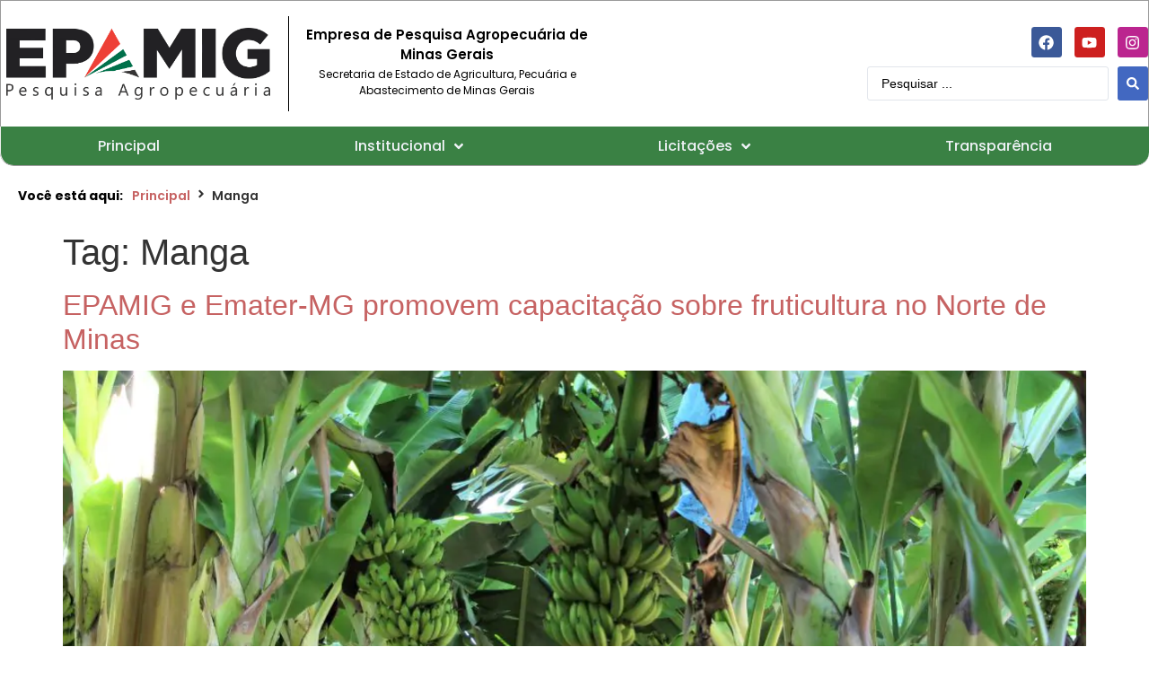

--- FILE ---
content_type: text/html; charset=UTF-8
request_url: https://www.epamig.br/tags/manga/
body_size: 111124
content:
<!doctype html>
<html lang="pt-BR">
<head><meta charset="UTF-8"><script>if(navigator.userAgent.match(/MSIE|Internet Explorer/i)||navigator.userAgent.match(/Trident\/7\..*?rv:11/i)){var href=document.location.href;if(!href.match(/[?&]nowprocket/)){if(href.indexOf("?")==-1){if(href.indexOf("#")==-1){document.location.href=href+"?nowprocket=1"}else{document.location.href=href.replace("#","?nowprocket=1#")}}else{if(href.indexOf("#")==-1){document.location.href=href+"&nowprocket=1"}else{document.location.href=href.replace("#","&nowprocket=1#")}}}}</script><script>(()=>{class RocketLazyLoadScripts{constructor(){this.v="2.0.4",this.userEvents=["keydown","keyup","mousedown","mouseup","mousemove","mouseover","mouseout","touchmove","touchstart","touchend","touchcancel","wheel","click","dblclick","input"],this.attributeEvents=["onblur","onclick","oncontextmenu","ondblclick","onfocus","onmousedown","onmouseenter","onmouseleave","onmousemove","onmouseout","onmouseover","onmouseup","onmousewheel","onscroll","onsubmit"]}async t(){this.i(),this.o(),/iP(ad|hone)/.test(navigator.userAgent)&&this.h(),this.u(),this.l(this),this.m(),this.k(this),this.p(this),this._(),await Promise.all([this.R(),this.L()]),this.lastBreath=Date.now(),this.S(this),this.P(),this.D(),this.O(),this.M(),await this.C(this.delayedScripts.normal),await this.C(this.delayedScripts.defer),await this.C(this.delayedScripts.async),await this.T(),await this.F(),await this.j(),await this.A(),window.dispatchEvent(new Event("rocket-allScriptsLoaded")),this.everythingLoaded=!0,this.lastTouchEnd&&await new Promise(t=>setTimeout(t,500-Date.now()+this.lastTouchEnd)),this.I(),this.H(),this.U(),this.W()}i(){this.CSPIssue=sessionStorage.getItem("rocketCSPIssue"),document.addEventListener("securitypolicyviolation",t=>{this.CSPIssue||"script-src-elem"!==t.violatedDirective||"data"!==t.blockedURI||(this.CSPIssue=!0,sessionStorage.setItem("rocketCSPIssue",!0))},{isRocket:!0})}o(){window.addEventListener("pageshow",t=>{this.persisted=t.persisted,this.realWindowLoadedFired=!0},{isRocket:!0}),window.addEventListener("pagehide",()=>{this.onFirstUserAction=null},{isRocket:!0})}h(){let t;function e(e){t=e}window.addEventListener("touchstart",e,{isRocket:!0}),window.addEventListener("touchend",function i(o){o.changedTouches[0]&&t.changedTouches[0]&&Math.abs(o.changedTouches[0].pageX-t.changedTouches[0].pageX)<10&&Math.abs(o.changedTouches[0].pageY-t.changedTouches[0].pageY)<10&&o.timeStamp-t.timeStamp<200&&(window.removeEventListener("touchstart",e,{isRocket:!0}),window.removeEventListener("touchend",i,{isRocket:!0}),"INPUT"===o.target.tagName&&"text"===o.target.type||(o.target.dispatchEvent(new TouchEvent("touchend",{target:o.target,bubbles:!0})),o.target.dispatchEvent(new MouseEvent("mouseover",{target:o.target,bubbles:!0})),o.target.dispatchEvent(new PointerEvent("click",{target:o.target,bubbles:!0,cancelable:!0,detail:1,clientX:o.changedTouches[0].clientX,clientY:o.changedTouches[0].clientY})),event.preventDefault()))},{isRocket:!0})}q(t){this.userActionTriggered||("mousemove"!==t.type||this.firstMousemoveIgnored?"keyup"===t.type||"mouseover"===t.type||"mouseout"===t.type||(this.userActionTriggered=!0,this.onFirstUserAction&&this.onFirstUserAction()):this.firstMousemoveIgnored=!0),"click"===t.type&&t.preventDefault(),t.stopPropagation(),t.stopImmediatePropagation(),"touchstart"===this.lastEvent&&"touchend"===t.type&&(this.lastTouchEnd=Date.now()),"click"===t.type&&(this.lastTouchEnd=0),this.lastEvent=t.type,t.composedPath&&t.composedPath()[0].getRootNode()instanceof ShadowRoot&&(t.rocketTarget=t.composedPath()[0]),this.savedUserEvents.push(t)}u(){this.savedUserEvents=[],this.userEventHandler=this.q.bind(this),this.userEvents.forEach(t=>window.addEventListener(t,this.userEventHandler,{passive:!1,isRocket:!0})),document.addEventListener("visibilitychange",this.userEventHandler,{isRocket:!0})}U(){this.userEvents.forEach(t=>window.removeEventListener(t,this.userEventHandler,{passive:!1,isRocket:!0})),document.removeEventListener("visibilitychange",this.userEventHandler,{isRocket:!0}),this.savedUserEvents.forEach(t=>{(t.rocketTarget||t.target).dispatchEvent(new window[t.constructor.name](t.type,t))})}m(){const t="return false",e=Array.from(this.attributeEvents,t=>"data-rocket-"+t),i="["+this.attributeEvents.join("],[")+"]",o="[data-rocket-"+this.attributeEvents.join("],[data-rocket-")+"]",s=(e,i,o)=>{o&&o!==t&&(e.setAttribute("data-rocket-"+i,o),e["rocket"+i]=new Function("event",o),e.setAttribute(i,t))};new MutationObserver(t=>{for(const n of t)"attributes"===n.type&&(n.attributeName.startsWith("data-rocket-")||this.everythingLoaded?n.attributeName.startsWith("data-rocket-")&&this.everythingLoaded&&this.N(n.target,n.attributeName.substring(12)):s(n.target,n.attributeName,n.target.getAttribute(n.attributeName))),"childList"===n.type&&n.addedNodes.forEach(t=>{if(t.nodeType===Node.ELEMENT_NODE)if(this.everythingLoaded)for(const i of[t,...t.querySelectorAll(o)])for(const t of i.getAttributeNames())e.includes(t)&&this.N(i,t.substring(12));else for(const e of[t,...t.querySelectorAll(i)])for(const t of e.getAttributeNames())this.attributeEvents.includes(t)&&s(e,t,e.getAttribute(t))})}).observe(document,{subtree:!0,childList:!0,attributeFilter:[...this.attributeEvents,...e]})}I(){this.attributeEvents.forEach(t=>{document.querySelectorAll("[data-rocket-"+t+"]").forEach(e=>{this.N(e,t)})})}N(t,e){const i=t.getAttribute("data-rocket-"+e);i&&(t.setAttribute(e,i),t.removeAttribute("data-rocket-"+e))}k(t){Object.defineProperty(HTMLElement.prototype,"onclick",{get(){return this.rocketonclick||null},set(e){this.rocketonclick=e,this.setAttribute(t.everythingLoaded?"onclick":"data-rocket-onclick","this.rocketonclick(event)")}})}S(t){function e(e,i){let o=e[i];e[i]=null,Object.defineProperty(e,i,{get:()=>o,set(s){t.everythingLoaded?o=s:e["rocket"+i]=o=s}})}e(document,"onreadystatechange"),e(window,"onload"),e(window,"onpageshow");try{Object.defineProperty(document,"readyState",{get:()=>t.rocketReadyState,set(e){t.rocketReadyState=e},configurable:!0}),document.readyState="loading"}catch(t){console.log("WPRocket DJE readyState conflict, bypassing")}}l(t){this.originalAddEventListener=EventTarget.prototype.addEventListener,this.originalRemoveEventListener=EventTarget.prototype.removeEventListener,this.savedEventListeners=[],EventTarget.prototype.addEventListener=function(e,i,o){o&&o.isRocket||!t.B(e,this)&&!t.userEvents.includes(e)||t.B(e,this)&&!t.userActionTriggered||e.startsWith("rocket-")||t.everythingLoaded?t.originalAddEventListener.call(this,e,i,o):(t.savedEventListeners.push({target:this,remove:!1,type:e,func:i,options:o}),"mouseenter"!==e&&"mouseleave"!==e||t.originalAddEventListener.call(this,e,t.savedUserEvents.push,o))},EventTarget.prototype.removeEventListener=function(e,i,o){o&&o.isRocket||!t.B(e,this)&&!t.userEvents.includes(e)||t.B(e,this)&&!t.userActionTriggered||e.startsWith("rocket-")||t.everythingLoaded?t.originalRemoveEventListener.call(this,e,i,o):t.savedEventListeners.push({target:this,remove:!0,type:e,func:i,options:o})}}J(t,e){this.savedEventListeners=this.savedEventListeners.filter(i=>{let o=i.type,s=i.target||window;return e!==o||t!==s||(this.B(o,s)&&(i.type="rocket-"+o),this.$(i),!1)})}H(){EventTarget.prototype.addEventListener=this.originalAddEventListener,EventTarget.prototype.removeEventListener=this.originalRemoveEventListener,this.savedEventListeners.forEach(t=>this.$(t))}$(t){t.remove?this.originalRemoveEventListener.call(t.target,t.type,t.func,t.options):this.originalAddEventListener.call(t.target,t.type,t.func,t.options)}p(t){let e;function i(e){return t.everythingLoaded?e:e.split(" ").map(t=>"load"===t||t.startsWith("load.")?"rocket-jquery-load":t).join(" ")}function o(o){function s(e){const s=o.fn[e];o.fn[e]=o.fn.init.prototype[e]=function(){return this[0]===window&&t.userActionTriggered&&("string"==typeof arguments[0]||arguments[0]instanceof String?arguments[0]=i(arguments[0]):"object"==typeof arguments[0]&&Object.keys(arguments[0]).forEach(t=>{const e=arguments[0][t];delete arguments[0][t],arguments[0][i(t)]=e})),s.apply(this,arguments),this}}if(o&&o.fn&&!t.allJQueries.includes(o)){const e={DOMContentLoaded:[],"rocket-DOMContentLoaded":[]};for(const t in e)document.addEventListener(t,()=>{e[t].forEach(t=>t())},{isRocket:!0});o.fn.ready=o.fn.init.prototype.ready=function(i){function s(){parseInt(o.fn.jquery)>2?setTimeout(()=>i.bind(document)(o)):i.bind(document)(o)}return"function"==typeof i&&(t.realDomReadyFired?!t.userActionTriggered||t.fauxDomReadyFired?s():e["rocket-DOMContentLoaded"].push(s):e.DOMContentLoaded.push(s)),o([])},s("on"),s("one"),s("off"),t.allJQueries.push(o)}e=o}t.allJQueries=[],o(window.jQuery),Object.defineProperty(window,"jQuery",{get:()=>e,set(t){o(t)}})}P(){const t=new Map;document.write=document.writeln=function(e){const i=document.currentScript,o=document.createRange(),s=i.parentElement;let n=t.get(i);void 0===n&&(n=i.nextSibling,t.set(i,n));const c=document.createDocumentFragment();o.setStart(c,0),c.appendChild(o.createContextualFragment(e)),s.insertBefore(c,n)}}async R(){return new Promise(t=>{this.userActionTriggered?t():this.onFirstUserAction=t})}async L(){return new Promise(t=>{document.addEventListener("DOMContentLoaded",()=>{this.realDomReadyFired=!0,t()},{isRocket:!0})})}async j(){return this.realWindowLoadedFired?Promise.resolve():new Promise(t=>{window.addEventListener("load",t,{isRocket:!0})})}M(){this.pendingScripts=[];this.scriptsMutationObserver=new MutationObserver(t=>{for(const e of t)e.addedNodes.forEach(t=>{"SCRIPT"!==t.tagName||t.noModule||t.isWPRocket||this.pendingScripts.push({script:t,promise:new Promise(e=>{const i=()=>{const i=this.pendingScripts.findIndex(e=>e.script===t);i>=0&&this.pendingScripts.splice(i,1),e()};t.addEventListener("load",i,{isRocket:!0}),t.addEventListener("error",i,{isRocket:!0}),setTimeout(i,1e3)})})})}),this.scriptsMutationObserver.observe(document,{childList:!0,subtree:!0})}async F(){await this.X(),this.pendingScripts.length?(await this.pendingScripts[0].promise,await this.F()):this.scriptsMutationObserver.disconnect()}D(){this.delayedScripts={normal:[],async:[],defer:[]},document.querySelectorAll("script[type$=rocketlazyloadscript]").forEach(t=>{t.hasAttribute("data-rocket-src")?t.hasAttribute("async")&&!1!==t.async?this.delayedScripts.async.push(t):t.hasAttribute("defer")&&!1!==t.defer||"module"===t.getAttribute("data-rocket-type")?this.delayedScripts.defer.push(t):this.delayedScripts.normal.push(t):this.delayedScripts.normal.push(t)})}async _(){await this.L();let t=[];document.querySelectorAll("script[type$=rocketlazyloadscript][data-rocket-src]").forEach(e=>{let i=e.getAttribute("data-rocket-src");if(i&&!i.startsWith("data:")){i.startsWith("//")&&(i=location.protocol+i);try{const o=new URL(i).origin;o!==location.origin&&t.push({src:o,crossOrigin:e.crossOrigin||"module"===e.getAttribute("data-rocket-type")})}catch(t){}}}),t=[...new Map(t.map(t=>[JSON.stringify(t),t])).values()],this.Y(t,"preconnect")}async G(t){if(await this.K(),!0!==t.noModule||!("noModule"in HTMLScriptElement.prototype))return new Promise(e=>{let i;function o(){(i||t).setAttribute("data-rocket-status","executed"),e()}try{if(navigator.userAgent.includes("Firefox/")||""===navigator.vendor||this.CSPIssue)i=document.createElement("script"),[...t.attributes].forEach(t=>{let e=t.nodeName;"type"!==e&&("data-rocket-type"===e&&(e="type"),"data-rocket-src"===e&&(e="src"),i.setAttribute(e,t.nodeValue))}),t.text&&(i.text=t.text),t.nonce&&(i.nonce=t.nonce),i.hasAttribute("src")?(i.addEventListener("load",o,{isRocket:!0}),i.addEventListener("error",()=>{i.setAttribute("data-rocket-status","failed-network"),e()},{isRocket:!0}),setTimeout(()=>{i.isConnected||e()},1)):(i.text=t.text,o()),i.isWPRocket=!0,t.parentNode.replaceChild(i,t);else{const i=t.getAttribute("data-rocket-type"),s=t.getAttribute("data-rocket-src");i?(t.type=i,t.removeAttribute("data-rocket-type")):t.removeAttribute("type"),t.addEventListener("load",o,{isRocket:!0}),t.addEventListener("error",i=>{this.CSPIssue&&i.target.src.startsWith("data:")?(console.log("WPRocket: CSP fallback activated"),t.removeAttribute("src"),this.G(t).then(e)):(t.setAttribute("data-rocket-status","failed-network"),e())},{isRocket:!0}),s?(t.fetchPriority="high",t.removeAttribute("data-rocket-src"),t.src=s):t.src="data:text/javascript;base64,"+window.btoa(unescape(encodeURIComponent(t.text)))}}catch(i){t.setAttribute("data-rocket-status","failed-transform"),e()}});t.setAttribute("data-rocket-status","skipped")}async C(t){const e=t.shift();return e?(e.isConnected&&await this.G(e),this.C(t)):Promise.resolve()}O(){this.Y([...this.delayedScripts.normal,...this.delayedScripts.defer,...this.delayedScripts.async],"preload")}Y(t,e){this.trash=this.trash||[];let i=!0;var o=document.createDocumentFragment();t.forEach(t=>{const s=t.getAttribute&&t.getAttribute("data-rocket-src")||t.src;if(s&&!s.startsWith("data:")){const n=document.createElement("link");n.href=s,n.rel=e,"preconnect"!==e&&(n.as="script",n.fetchPriority=i?"high":"low"),t.getAttribute&&"module"===t.getAttribute("data-rocket-type")&&(n.crossOrigin=!0),t.crossOrigin&&(n.crossOrigin=t.crossOrigin),t.integrity&&(n.integrity=t.integrity),t.nonce&&(n.nonce=t.nonce),o.appendChild(n),this.trash.push(n),i=!1}}),document.head.appendChild(o)}W(){this.trash.forEach(t=>t.remove())}async T(){try{document.readyState="interactive"}catch(t){}this.fauxDomReadyFired=!0;try{await this.K(),this.J(document,"readystatechange"),document.dispatchEvent(new Event("rocket-readystatechange")),await this.K(),document.rocketonreadystatechange&&document.rocketonreadystatechange(),await this.K(),this.J(document,"DOMContentLoaded"),document.dispatchEvent(new Event("rocket-DOMContentLoaded")),await this.K(),this.J(window,"DOMContentLoaded"),window.dispatchEvent(new Event("rocket-DOMContentLoaded"))}catch(t){console.error(t)}}async A(){try{document.readyState="complete"}catch(t){}try{await this.K(),this.J(document,"readystatechange"),document.dispatchEvent(new Event("rocket-readystatechange")),await this.K(),document.rocketonreadystatechange&&document.rocketonreadystatechange(),await this.K(),this.J(window,"load"),window.dispatchEvent(new Event("rocket-load")),await this.K(),window.rocketonload&&window.rocketonload(),await this.K(),this.allJQueries.forEach(t=>t(window).trigger("rocket-jquery-load")),await this.K(),this.J(window,"pageshow");const t=new Event("rocket-pageshow");t.persisted=this.persisted,window.dispatchEvent(t),await this.K(),window.rocketonpageshow&&window.rocketonpageshow({persisted:this.persisted})}catch(t){console.error(t)}}async K(){Date.now()-this.lastBreath>45&&(await this.X(),this.lastBreath=Date.now())}async X(){return document.hidden?new Promise(t=>setTimeout(t)):new Promise(t=>requestAnimationFrame(t))}B(t,e){return e===document&&"readystatechange"===t||(e===document&&"DOMContentLoaded"===t||(e===window&&"DOMContentLoaded"===t||(e===window&&"load"===t||e===window&&"pageshow"===t)))}static run(){(new RocketLazyLoadScripts).t()}}RocketLazyLoadScripts.run()})();</script>
	
	<meta name="viewport" content="width=device-width, initial-scale=1">
	<link rel="profile" href="https://gmpg.org/xfn/11">
	<title>Manga &#8211; EPAMIG</title>
<link data-rocket-prefetch href="https://www.gstatic.com" rel="dns-prefetch">
<link data-rocket-prefetch href="https://www.googletagmanager.com" rel="dns-prefetch">
<link data-rocket-prefetch href="https://cdn-cookieyes.com" rel="dns-prefetch">
<link data-rocket-prefetch href="https://www.google.com" rel="dns-prefetch">
<link crossorigin data-rocket-preload as="font" href="https://www.epamig.br/wp-content/uploads/elementor/google-fonts/fonts/poppins-pxibyp8kv8jhgfvrlfj_z1xlfq.woff2" rel="preload">
<style id="wpr-usedcss">.tippy-box[data-animation=fade][data-state=hidden]{opacity:0}[data-tippy-root]{max-width:calc(100vw - 10px)}.tippy-box{position:relative;background-color:#333;color:#fff;border-radius:4px;font-size:14px;line-height:1.4;white-space:normal;outline:0;transition-property:transform,visibility,opacity}.tippy-box[data-placement^=top]>.tippy-arrow{bottom:0}.tippy-box[data-placement^=top]>.tippy-arrow:before{bottom:-7px;left:0;border-width:8px 8px 0;border-top-color:initial;transform-origin:center top}.tippy-box[data-placement^=bottom]>.tippy-arrow{top:0}.tippy-box[data-placement^=bottom]>.tippy-arrow:before{top:-7px;left:0;border-width:0 8px 8px;border-bottom-color:initial;transform-origin:center bottom}.tippy-box[data-placement^=left]>.tippy-arrow{right:0}.tippy-box[data-placement^=left]>.tippy-arrow:before{border-width:8px 0 8px 8px;border-left-color:initial;right:-7px;transform-origin:center left}.tippy-box[data-placement^=right]>.tippy-arrow{left:0}.tippy-box[data-placement^=right]>.tippy-arrow:before{left:-7px;border-width:8px 8px 8px 0;border-right-color:initial;transform-origin:center right}.tippy-box[data-inertia][data-state=visible]{transition-timing-function:cubic-bezier(.54,1.5,.38,1.11)}.tippy-arrow{width:16px;height:16px;color:#333}.tippy-arrow:before{content:"";position:absolute;border-color:transparent;border-style:solid}.tippy-content{position:relative;padding:5px 9px;z-index:1}img:is([sizes=auto i],[sizes^="auto," i]){contain-intrinsic-size:3000px 1500px}img.emoji{display:inline!important;border:none!important;box-shadow:none!important;height:1em!important;width:1em!important;margin:0 .07em!important;vertical-align:-.1em!important;background:0 0!important;padding:0!important}:where(.wp-block-button__link){border-radius:9999px;box-shadow:none;padding:calc(.667em + 2px) calc(1.333em + 2px);text-decoration:none}:root :where(.wp-block-button .wp-block-button__link.is-style-outline),:root :where(.wp-block-button.is-style-outline>.wp-block-button__link){border:2px solid;padding:.667em 1.333em}:root :where(.wp-block-button .wp-block-button__link.is-style-outline:not(.has-text-color)),:root :where(.wp-block-button.is-style-outline>.wp-block-button__link:not(.has-text-color)){color:currentColor}:root :where(.wp-block-button .wp-block-button__link.is-style-outline:not(.has-background)),:root :where(.wp-block-button.is-style-outline>.wp-block-button__link:not(.has-background)){background-color:initial;background-image:none}:where(.wp-block-calendar table:not(.has-background) th){background:#ddd}:where(.wp-block-columns){margin-bottom:1.75em}:where(.wp-block-columns.has-background){padding:1.25em 2.375em}:where(.wp-block-post-comments input[type=submit]){border:none}:where(.wp-block-cover-image:not(.has-text-color)),:where(.wp-block-cover:not(.has-text-color)){color:#fff}:where(.wp-block-cover-image.is-light:not(.has-text-color)),:where(.wp-block-cover.is-light:not(.has-text-color)){color:#000}:root :where(.wp-block-cover h1:not(.has-text-color)),:root :where(.wp-block-cover h2:not(.has-text-color)),:root :where(.wp-block-cover h3:not(.has-text-color)),:root :where(.wp-block-cover h4:not(.has-text-color)),:root :where(.wp-block-cover h5:not(.has-text-color)),:root :where(.wp-block-cover h6:not(.has-text-color)),:root :where(.wp-block-cover p:not(.has-text-color)){color:inherit}:where(.wp-block-file){margin-bottom:1.5em}:where(.wp-block-file__button){border-radius:2em;display:inline-block;padding:.5em 1em}:where(.wp-block-file__button):where(a):active,:where(.wp-block-file__button):where(a):focus,:where(.wp-block-file__button):where(a):hover,:where(.wp-block-file__button):where(a):visited{box-shadow:none;color:#fff;opacity:.85;text-decoration:none}:where(.wp-block-form-input__input){font-size:1em;margin-bottom:.5em;padding:0 .5em}:where(.wp-block-form-input__input)[type=date],:where(.wp-block-form-input__input)[type=datetime-local],:where(.wp-block-form-input__input)[type=datetime],:where(.wp-block-form-input__input)[type=email],:where(.wp-block-form-input__input)[type=month],:where(.wp-block-form-input__input)[type=number],:where(.wp-block-form-input__input)[type=password],:where(.wp-block-form-input__input)[type=search],:where(.wp-block-form-input__input)[type=tel],:where(.wp-block-form-input__input)[type=text],:where(.wp-block-form-input__input)[type=time],:where(.wp-block-form-input__input)[type=url],:where(.wp-block-form-input__input)[type=week]{border-style:solid;border-width:1px;line-height:2;min-height:2em}:where(.wp-block-group.wp-block-group-is-layout-constrained){position:relative}:root :where(.wp-block-image.is-style-rounded img,.wp-block-image .is-style-rounded img){border-radius:9999px}:where(.wp-block-latest-comments:not([style*=line-height] .wp-block-latest-comments__comment)){line-height:1.1}:where(.wp-block-latest-comments:not([style*=line-height] .wp-block-latest-comments__comment-excerpt p)){line-height:1.8}:root :where(.wp-block-latest-posts.is-grid){padding:0}:root :where(.wp-block-latest-posts.wp-block-latest-posts__list){padding-left:0}ol,ul{box-sizing:border-box}:root :where(.wp-block-list.has-background){padding:1.25em 2.375em}:where(.wp-block-navigation.has-background .wp-block-navigation-item a:not(.wp-element-button)),:where(.wp-block-navigation.has-background .wp-block-navigation-submenu a:not(.wp-element-button)){padding:.5em 1em}:where(.wp-block-navigation .wp-block-navigation__submenu-container .wp-block-navigation-item a:not(.wp-element-button)),:where(.wp-block-navigation .wp-block-navigation__submenu-container .wp-block-navigation-submenu a:not(.wp-element-button)),:where(.wp-block-navigation .wp-block-navigation__submenu-container .wp-block-navigation-submenu button.wp-block-navigation-item__content),:where(.wp-block-navigation .wp-block-navigation__submenu-container .wp-block-pages-list__item button.wp-block-navigation-item__content){padding:.5em 1em}:root :where(p.has-background){padding:1.25em 2.375em}:where(p.has-text-color:not(.has-link-color)) a{color:inherit}:where(.wp-block-post-comments-form input:not([type=submit])),:where(.wp-block-post-comments-form textarea){border:1px solid #949494;font-family:inherit;font-size:1em}:where(.wp-block-post-comments-form input:where(:not([type=submit]):not([type=checkbox]))),:where(.wp-block-post-comments-form textarea){padding:calc(.667em + 2px)}:where(.wp-block-post-excerpt){box-sizing:border-box;margin-bottom:var(--wp--style--block-gap);margin-top:var(--wp--style--block-gap)}:where(.wp-block-preformatted.has-background){padding:1.25em 2.375em}:where(.wp-block-search__button){border:1px solid #ccc;padding:6px 10px}:where(.wp-block-search__input){appearance:none;border:1px solid #949494;flex-grow:1;font-family:inherit;font-size:inherit;font-style:inherit;font-weight:inherit;letter-spacing:inherit;line-height:inherit;margin-left:0;margin-right:0;min-width:3rem;padding:8px;text-decoration:unset!important;text-transform:inherit}:where(.wp-block-search__button-inside .wp-block-search__inside-wrapper){background-color:#fff;border:1px solid #949494;box-sizing:border-box;padding:4px}:where(.wp-block-search__button-inside .wp-block-search__inside-wrapper) .wp-block-search__input{border:none;border-radius:0;padding:0 4px}:where(.wp-block-search__button-inside .wp-block-search__inside-wrapper) .wp-block-search__input:focus{outline:0}:where(.wp-block-search__button-inside .wp-block-search__inside-wrapper) :where(.wp-block-search__button){padding:4px 8px}:root :where(.wp-block-separator.is-style-dots){height:auto;line-height:1;text-align:center}:root :where(.wp-block-separator.is-style-dots):before{color:currentColor;content:"···";font-family:serif;font-size:1.5em;letter-spacing:2em;padding-left:2em}:root :where(.wp-block-site-logo.is-style-rounded){border-radius:9999px}:where(.wp-block-social-links:not(.is-style-logos-only)) .wp-social-link{background-color:#f0f0f0;color:#444}:where(.wp-block-social-links:not(.is-style-logos-only)) .wp-social-link-amazon{background-color:#f90;color:#fff}:where(.wp-block-social-links:not(.is-style-logos-only)) .wp-social-link-bandcamp{background-color:#1ea0c3;color:#fff}:where(.wp-block-social-links:not(.is-style-logos-only)) .wp-social-link-behance{background-color:#0757fe;color:#fff}:where(.wp-block-social-links:not(.is-style-logos-only)) .wp-social-link-bluesky{background-color:#0a7aff;color:#fff}:where(.wp-block-social-links:not(.is-style-logos-only)) .wp-social-link-codepen{background-color:#1e1f26;color:#fff}:where(.wp-block-social-links:not(.is-style-logos-only)) .wp-social-link-deviantart{background-color:#02e49b;color:#fff}:where(.wp-block-social-links:not(.is-style-logos-only)) .wp-social-link-discord{background-color:#5865f2;color:#fff}:where(.wp-block-social-links:not(.is-style-logos-only)) .wp-social-link-dribbble{background-color:#e94c89;color:#fff}:where(.wp-block-social-links:not(.is-style-logos-only)) .wp-social-link-dropbox{background-color:#4280ff;color:#fff}:where(.wp-block-social-links:not(.is-style-logos-only)) .wp-social-link-etsy{background-color:#f45800;color:#fff}:where(.wp-block-social-links:not(.is-style-logos-only)) .wp-social-link-facebook{background-color:#0866ff;color:#fff}:where(.wp-block-social-links:not(.is-style-logos-only)) .wp-social-link-fivehundredpx{background-color:#000;color:#fff}:where(.wp-block-social-links:not(.is-style-logos-only)) .wp-social-link-flickr{background-color:#0461dd;color:#fff}:where(.wp-block-social-links:not(.is-style-logos-only)) .wp-social-link-foursquare{background-color:#e65678;color:#fff}:where(.wp-block-social-links:not(.is-style-logos-only)) .wp-social-link-github{background-color:#24292d;color:#fff}:where(.wp-block-social-links:not(.is-style-logos-only)) .wp-social-link-goodreads{background-color:#eceadd;color:#382110}:where(.wp-block-social-links:not(.is-style-logos-only)) .wp-social-link-google{background-color:#ea4434;color:#fff}:where(.wp-block-social-links:not(.is-style-logos-only)) .wp-social-link-gravatar{background-color:#1d4fc4;color:#fff}:where(.wp-block-social-links:not(.is-style-logos-only)) .wp-social-link-instagram{background-color:#f00075;color:#fff}:where(.wp-block-social-links:not(.is-style-logos-only)) .wp-social-link-lastfm{background-color:#e21b24;color:#fff}:where(.wp-block-social-links:not(.is-style-logos-only)) .wp-social-link-linkedin{background-color:#0d66c2;color:#fff}:where(.wp-block-social-links:not(.is-style-logos-only)) .wp-social-link-mastodon{background-color:#3288d4;color:#fff}:where(.wp-block-social-links:not(.is-style-logos-only)) .wp-social-link-medium{background-color:#000;color:#fff}:where(.wp-block-social-links:not(.is-style-logos-only)) .wp-social-link-meetup{background-color:#f6405f;color:#fff}:where(.wp-block-social-links:not(.is-style-logos-only)) .wp-social-link-patreon{background-color:#000;color:#fff}:where(.wp-block-social-links:not(.is-style-logos-only)) .wp-social-link-pinterest{background-color:#e60122;color:#fff}:where(.wp-block-social-links:not(.is-style-logos-only)) .wp-social-link-pocket{background-color:#ef4155;color:#fff}:where(.wp-block-social-links:not(.is-style-logos-only)) .wp-social-link-reddit{background-color:#ff4500;color:#fff}:where(.wp-block-social-links:not(.is-style-logos-only)) .wp-social-link-skype{background-color:#0478d7;color:#fff}:where(.wp-block-social-links:not(.is-style-logos-only)) .wp-social-link-snapchat{stroke:#000;background-color:#fefc00;color:#fff}:where(.wp-block-social-links:not(.is-style-logos-only)) .wp-social-link-soundcloud{background-color:#ff5600;color:#fff}:where(.wp-block-social-links:not(.is-style-logos-only)) .wp-social-link-spotify{background-color:#1bd760;color:#fff}:where(.wp-block-social-links:not(.is-style-logos-only)) .wp-social-link-telegram{background-color:#2aabee;color:#fff}:where(.wp-block-social-links:not(.is-style-logos-only)) .wp-social-link-threads{background-color:#000;color:#fff}:where(.wp-block-social-links:not(.is-style-logos-only)) .wp-social-link-tiktok{background-color:#000;color:#fff}:where(.wp-block-social-links:not(.is-style-logos-only)) .wp-social-link-tumblr{background-color:#011835;color:#fff}:where(.wp-block-social-links:not(.is-style-logos-only)) .wp-social-link-twitch{background-color:#6440a4;color:#fff}:where(.wp-block-social-links:not(.is-style-logos-only)) .wp-social-link-twitter{background-color:#1da1f2;color:#fff}:where(.wp-block-social-links:not(.is-style-logos-only)) .wp-social-link-vimeo{background-color:#1eb7ea;color:#fff}:where(.wp-block-social-links:not(.is-style-logos-only)) .wp-social-link-vk{background-color:#4680c2;color:#fff}:where(.wp-block-social-links:not(.is-style-logos-only)) .wp-social-link-wordpress{background-color:#3499cd;color:#fff}:where(.wp-block-social-links:not(.is-style-logos-only)) .wp-social-link-whatsapp{background-color:#25d366;color:#fff}:where(.wp-block-social-links:not(.is-style-logos-only)) .wp-social-link-x{background-color:#000;color:#fff}:where(.wp-block-social-links:not(.is-style-logos-only)) .wp-social-link-yelp{background-color:#d32422;color:#fff}:where(.wp-block-social-links:not(.is-style-logos-only)) .wp-social-link-youtube{background-color:red;color:#fff}:where(.wp-block-social-links.is-style-logos-only) .wp-social-link{background:0 0}:where(.wp-block-social-links.is-style-logos-only) .wp-social-link svg{height:1.25em;width:1.25em}:where(.wp-block-social-links.is-style-logos-only) .wp-social-link-amazon{color:#f90}:where(.wp-block-social-links.is-style-logos-only) .wp-social-link-bandcamp{color:#1ea0c3}:where(.wp-block-social-links.is-style-logos-only) .wp-social-link-behance{color:#0757fe}:where(.wp-block-social-links.is-style-logos-only) .wp-social-link-bluesky{color:#0a7aff}:where(.wp-block-social-links.is-style-logos-only) .wp-social-link-codepen{color:#1e1f26}:where(.wp-block-social-links.is-style-logos-only) .wp-social-link-deviantart{color:#02e49b}:where(.wp-block-social-links.is-style-logos-only) .wp-social-link-discord{color:#5865f2}:where(.wp-block-social-links.is-style-logos-only) .wp-social-link-dribbble{color:#e94c89}:where(.wp-block-social-links.is-style-logos-only) .wp-social-link-dropbox{color:#4280ff}:where(.wp-block-social-links.is-style-logos-only) .wp-social-link-etsy{color:#f45800}:where(.wp-block-social-links.is-style-logos-only) .wp-social-link-facebook{color:#0866ff}:where(.wp-block-social-links.is-style-logos-only) .wp-social-link-fivehundredpx{color:#000}:where(.wp-block-social-links.is-style-logos-only) .wp-social-link-flickr{color:#0461dd}:where(.wp-block-social-links.is-style-logos-only) .wp-social-link-foursquare{color:#e65678}:where(.wp-block-social-links.is-style-logos-only) .wp-social-link-github{color:#24292d}:where(.wp-block-social-links.is-style-logos-only) .wp-social-link-goodreads{color:#382110}:where(.wp-block-social-links.is-style-logos-only) .wp-social-link-google{color:#ea4434}:where(.wp-block-social-links.is-style-logos-only) .wp-social-link-gravatar{color:#1d4fc4}:where(.wp-block-social-links.is-style-logos-only) .wp-social-link-instagram{color:#f00075}:where(.wp-block-social-links.is-style-logos-only) .wp-social-link-lastfm{color:#e21b24}:where(.wp-block-social-links.is-style-logos-only) .wp-social-link-linkedin{color:#0d66c2}:where(.wp-block-social-links.is-style-logos-only) .wp-social-link-mastodon{color:#3288d4}:where(.wp-block-social-links.is-style-logos-only) .wp-social-link-medium{color:#000}:where(.wp-block-social-links.is-style-logos-only) .wp-social-link-meetup{color:#f6405f}:where(.wp-block-social-links.is-style-logos-only) .wp-social-link-patreon{color:#000}:where(.wp-block-social-links.is-style-logos-only) .wp-social-link-pinterest{color:#e60122}:where(.wp-block-social-links.is-style-logos-only) .wp-social-link-pocket{color:#ef4155}:where(.wp-block-social-links.is-style-logos-only) .wp-social-link-reddit{color:#ff4500}:where(.wp-block-social-links.is-style-logos-only) .wp-social-link-skype{color:#0478d7}:where(.wp-block-social-links.is-style-logos-only) .wp-social-link-snapchat{stroke:#000;color:#fff}:where(.wp-block-social-links.is-style-logos-only) .wp-social-link-soundcloud{color:#ff5600}:where(.wp-block-social-links.is-style-logos-only) .wp-social-link-spotify{color:#1bd760}:where(.wp-block-social-links.is-style-logos-only) .wp-social-link-telegram{color:#2aabee}:where(.wp-block-social-links.is-style-logos-only) .wp-social-link-threads{color:#000}:where(.wp-block-social-links.is-style-logos-only) .wp-social-link-tiktok{color:#000}:where(.wp-block-social-links.is-style-logos-only) .wp-social-link-tumblr{color:#011835}:where(.wp-block-social-links.is-style-logos-only) .wp-social-link-twitch{color:#6440a4}:where(.wp-block-social-links.is-style-logos-only) .wp-social-link-twitter{color:#1da1f2}:where(.wp-block-social-links.is-style-logos-only) .wp-social-link-vimeo{color:#1eb7ea}:where(.wp-block-social-links.is-style-logos-only) .wp-social-link-vk{color:#4680c2}:where(.wp-block-social-links.is-style-logos-only) .wp-social-link-whatsapp{color:#25d366}:where(.wp-block-social-links.is-style-logos-only) .wp-social-link-wordpress{color:#3499cd}:where(.wp-block-social-links.is-style-logos-only) .wp-social-link-x{color:#000}:where(.wp-block-social-links.is-style-logos-only) .wp-social-link-yelp{color:#d32422}:where(.wp-block-social-links.is-style-logos-only) .wp-social-link-youtube{color:red}:root :where(.wp-block-social-links .wp-social-link a){padding:.25em}:root :where(.wp-block-social-links.is-style-logos-only .wp-social-link a){padding:0}:root :where(.wp-block-social-links.is-style-pill-shape .wp-social-link a){padding-left:.6666666667em;padding-right:.6666666667em}:root :where(.wp-block-tag-cloud.is-style-outline){display:flex;flex-wrap:wrap;gap:1ch}:root :where(.wp-block-tag-cloud.is-style-outline a){border:1px solid;font-size:unset!important;margin-right:0;padding:1ch 2ch;text-decoration:none!important}:root :where(.wp-block-table-of-contents){box-sizing:border-box}:where(.wp-block-term-description){box-sizing:border-box;margin-bottom:var(--wp--style--block-gap);margin-top:var(--wp--style--block-gap)}:where(pre.wp-block-verse){font-family:inherit}:root{--wp-block-synced-color:#7a00df;--wp-block-synced-color--rgb:122,0,223;--wp-bound-block-color:var(--wp-block-synced-color);--wp-editor-canvas-background:#ddd;--wp-admin-theme-color:#007cba;--wp-admin-theme-color--rgb:0,124,186;--wp-admin-theme-color-darker-10:#006ba1;--wp-admin-theme-color-darker-10--rgb:0,107,160.5;--wp-admin-theme-color-darker-20:#005a87;--wp-admin-theme-color-darker-20--rgb:0,90,135;--wp-admin-border-width-focus:2px}@media (min-resolution:192dpi){:root{--wp-admin-border-width-focus:1.5px}}:root{--wp--preset--font-size--normal:16px;--wp--preset--font-size--huge:42px}.screen-reader-text{word-wrap:normal!important;border:0;clip-path:inset(50%);height:1px;margin:-1px;overflow:hidden;padding:0;position:absolute;width:1px}.screen-reader-text:focus{background-color:#ddd;clip-path:none;color:#444;display:block;font-size:1em;height:auto;left:5px;line-height:normal;padding:15px 23px 14px;text-decoration:none;top:5px;width:auto;z-index:100000}html :where(.has-border-color){border-style:solid}html :where([style*=border-top-color]){border-top-style:solid}html :where([style*=border-right-color]){border-right-style:solid}html :where([style*=border-bottom-color]){border-bottom-style:solid}html :where([style*=border-left-color]){border-left-style:solid}html :where([style*=border-width]){border-style:solid}html :where([style*=border-top-width]){border-top-style:solid}html :where([style*=border-right-width]){border-right-style:solid}html :where([style*=border-bottom-width]){border-bottom-style:solid}html :where([style*=border-left-width]){border-left-style:solid}html :where(img[class*=wp-image-]){height:auto;max-width:100%}:where(figure){margin:0 0 1em}html :where(.is-position-sticky){--wp-admin--admin-bar--position-offset:var(--wp-admin--admin-bar--height,0px)}@media screen and (max-width:600px){html :where(.is-position-sticky){--wp-admin--admin-bar--position-offset:0px}}.jet-listing .slick-slider,.jet-listing-dynamic-field__content .slick-slider{position:relative;display:block!important;-webkit-box-sizing:border-box;box-sizing:border-box;-webkit-user-select:none;-moz-user-select:none;-ms-user-select:none;user-select:none;-webkit-touch-callout:none;-khtml-user-select:none;-ms-touch-action:pan-y;touch-action:pan-y;-webkit-tap-highlight-color:transparent}.jet-listing .slick-list,.jet-listing-dynamic-field__content .slick-list{position:relative;display:block;overflow:hidden;margin:0;padding:0}.jet-listing .slick-list:focus,.jet-listing-dynamic-field__content .slick-list:focus{outline:0}.jet-listing .slick-list.dragging,.jet-listing-dynamic-field__content .slick-list.dragging{cursor:pointer;cursor:hand}.jet-listing .slick-slider .slick-list,.jet-listing .slick-slider .slick-track,.jet-listing-dynamic-field__content .slick-slider .slick-list,.jet-listing-dynamic-field__content .slick-slider .slick-track{-webkit-transform:translate3d(0,0,0);transform:translate3d(0,0,0)}.jet-listing .slick-track,.jet-listing-dynamic-field__content .slick-track{position:relative;top:0;left:0;display:block;margin-left:auto;margin-right:auto}.jet-listing .slick-track:after,.jet-listing .slick-track:before,.jet-listing-dynamic-field__content .slick-track:after,.jet-listing-dynamic-field__content .slick-track:before{display:table;content:""}.jet-listing .slick-track:after,.jet-listing-dynamic-field__content .slick-track:after{clear:both}.jet-listing .slick-loading .slick-track,.jet-listing-dynamic-field__content .slick-loading .slick-track{visibility:hidden}.jet-listing .slick-slide,.jet-listing-dynamic-field__content .slick-slide{display:none;float:left;height:100%;min-height:1px}.jet-listing [dir=rtl] .slick-slide,.jet-listing-dynamic-field__content [dir=rtl] .slick-slide{float:right}.jet-listing .slick-slide .elementor-cta__image>img,.jet-listing-dynamic-field__content .slick-slide .elementor-cta__image>img{display:inline}.jet-listing .slick-slide.slick-loading img,.jet-listing-dynamic-field__content .slick-slide.slick-loading img{display:none}.jet-listing .slick-slide.dragging img,.jet-listing-dynamic-field__content .slick-slide.dragging img{pointer-events:none}.jet-listing .slick-initialized .slick-slide,.jet-listing-dynamic-field__content .slick-initialized .slick-slide{display:block}.jet-listing .slick-loading .slick-slide,.jet-listing-dynamic-field__content .slick-loading .slick-slide{visibility:hidden}.jet-listing .slick-vertical .slick-slide,.jet-listing-dynamic-field__content .slick-vertical .slick-slide{display:block;height:auto;border:1px solid transparent}.jet-listing-dynamic-field__content{display:block;max-width:100%}.jet-listing-dynamic-field__content:has(.jet-engine-gallery-grid--masonry){width:100%!important}.brxe-jet-engine-listing-dynamic-field .jet-engine-gallery-slider .slick-list{margin-right:calc(var(--column-gap)/ -2);margin-left:calc(var(--column-gap)/ -2)}.brxe-jet-engine-listing-dynamic-field .jet-engine-gallery-slider .slick-slide{padding-right:calc(var(--column-gap)/ 2);padding-left:calc(var(--column-gap)/ 2)}.jet-listing-grid__items.inline-desk-css:not(.jet-listing-grid__scroll-slider-wrap-desktop).slick-slider .slick-slide{width:var(--jet-column-min-width)}@media (max-width:1024px){.jet-listing-grid__items.slick-slider .slick-slide{width:var(--jet-column-tablet-min-width)}}.jet-listing-grid__item{padding:10px;-webkit-box-sizing:border-box;box-sizing:border-box}.jet-listing-grid__slider[dir=rtl] .slick-slide{float:right}.jet-engine-listing-overlay-wrap{position:relative;cursor:pointer}.jet-listing-grid__items.jet-equal-columns__wrapper .slick-track{display:-webkit-box;display:-ms-flexbox;display:flex;-webkit-box-align:stretch;-ms-flex-align:stretch;align-items:stretch}.jet-listing-grid__items.jet-equal-columns__wrapper .slick-slide{float:none;height:auto;display:-webkit-box;display:-ms-flexbox;display:flex;-webkit-box-orient:vertical;-webkit-box-direction:normal;-ms-flex-direction:column;flex-direction:column}.jet-listing-grid__items.jet-equal-columns__wrapper .slick-slide img{-o-object-fit:cover;object-fit:cover;-webkit-box-flex:1;-ms-flex-positive:1;flex-grow:1}.jet-listing-grid__items.jet-equal-columns__wrapper .slick-slide .jet-equal-columns,.jet-listing-grid__items.jet-equal-columns__wrapper .slick-slide>*{height:100%}.brxe-jet-engine-listing-grid .jet-listing-grid__items.slick-slider .slick-list{margin-right:calc(var(--column-gap)/ -2);margin-left:calc(var(--column-gap)/ -2)}.brxe-jet-engine-listing-grid .jet-listing-grid__item.slick-slide{padding:calc(var(--row-gap)/ 2) calc(var(--column-gap)/ 2)}a:has(>.jet-engine-lightbox-icon):before{display:none}#powerTip{cursor:default;background-color:#333;background-color:rgba(0,0,0,.8);border-radius:6px;color:#fff;display:none;padding:10px;position:absolute;white-space:nowrap;z-index:2147483647}#powerTip:before{content:"";position:absolute}#powerTip.n:before,#powerTip.s:before{border-right:5px solid transparent;border-left:5px solid transparent;left:50%;margin-left:-5px}#powerTip.e:before,#powerTip.w:before{border-bottom:5px solid transparent;border-top:5px solid transparent;margin-top:-5px;top:50%}#powerTip.n:before{border-top:10px solid #333;border-top:10px solid rgba(0,0,0,.8);bottom:-10px}#powerTip.e:before{border-right:10px solid #333;border-right:10px solid rgba(0,0,0,.8);left:-10px}#powerTip.s:before{border-bottom:10px solid #333;border-bottom:10px solid rgba(0,0,0,.8);top:-10px}#powerTip.w:before{border-left:10px solid #333;border-left:10px solid rgba(0,0,0,.8);right:-10px}#powerTip.ne:before,#powerTip.se:before{border-right:10px solid transparent;border-left:0;left:10px}#powerTip.nw:before,#powerTip.sw:before{border-left:10px solid transparent;border-right:0;right:10px}#powerTip.ne:before,#powerTip.nw:before{border-top:10px solid #333;border-top:10px solid rgba(0,0,0,.8);bottom:-10px}#powerTip.se:before,#powerTip.sw:before{border-bottom:10px solid #333;border-bottom:10px solid rgba(0,0,0,.8);top:-10px}#powerTip.ne-alt:before,#powerTip.nw-alt:before,#powerTip.se-alt:before,#powerTip.sw-alt:before{border-top:10px solid #333;border-top:10px solid rgba(0,0,0,.8);bottom:-10px;border-left:5px solid transparent;border-right:5px solid transparent;left:10px}#powerTip.ne-alt:before,#powerTip.se-alt:before{left:auto;right:10px}#powerTip.se-alt:before,#powerTip.sw-alt:before{border-top:none;border-bottom:10px solid #333;border-bottom:10px solid rgba(0,0,0,.8);bottom:auto;top:-10px}body{position:inherit!important}#powerTip{background-color:#000}#powerTip.n:before{border-top:10px solid #000}#powerTip.s:before{border-bottom:10px solid #000}#powerTip.e:before{border-right:10px solid #000}#powerTip.w:before{border-left:10px solid #000;right:-10px}#powerTip.ne:before,#powerTip.nw:before{border-top:10px solid #000;border-top:10px solid #000}#powerTip.se:before,#powerTip.sw:before{border-bottom:10px solid #000;border-bottom:10px solid #000}#powerTip.ne-alt:before,#powerTip.nw-alt:before,#powerTip.se-alt:before,#powerTip.sw-alt:before{border-top:10px solid #000;border-top:10px solid #000}#powerTip.se-alt:before,#powerTip.sw-alt:before{border-bottom:10px solid #000;border-bottom:10px solid #000}.point_style{position:relative;z-index:10;display:block;-webkit-transition:.3s ease-in-out;-moz-transition:.3s ease-in-out;-o-transition:.3s ease-in-out;-ms-transition:.3s ease-in-out;box-sizing:border-box;text-align:center}.point_style img{position:absolute;top:0;left:0;width:inherit;max-width:inherit}body .wrap_svl .point_style.has-hover:hover img.pins_image{display:none!important}body .wrap_svl .point_style.has-hover:hover img.pins_image_hover{display:block!important}.box_view_html{color:#fff;font-weight:300;max-width:530px;white-space:normal;overflow:hidden;position:relative}body .point_style a img,body .point_style img{max-width:inherit!important;vertical-align:inherit;border-radius:0!important;-moz-border-radius:0!important;-webkit-border-radius:0!important;box-shadow:none!important;-moz-box-shadow:none!important;-webkit-box-shadow:none!important}span.close_ihp{display:none}body .point_style a:hover img{background:0 0!important}span.close_ihp svg{width:25px;height:25px}@media (max-width:500px){.ihp_popup_full div#powerTip{position:fixed;top:0!important;left:0!important;width:100%;height:100%;overflow-x:hidden;overflow-y:auto}}[class*=" wpdm-"]:before,[class^=wpdm-]:before{font-family:wpdm-icons;font-style:normal;font-weight:400;speak:never;display:inline-block;text-decoration:inherit;width:1em;margin-right:.2em;text-align:center;font-variant:normal;text-transform:none;line-height:1em;margin-left:.2em;-webkit-font-smoothing:antialiased;-moz-osx-font-smoothing:grayscale}.wpdm-sun:before{content:'\e803'}@keyframes spin{0%{transform:rotate(0)}to{transform:rotate(359deg)}}:root{--font-size-lg:16px;--font-size-sm:12px;--border-radius-regular:3px;--border-radius-sm:2px;--padding-regular:6px 15px}.w3eden *,.w3eden ::after,.w3eden ::before{box-sizing:border-box}.w3eden,.w3eden *{scrollbar-width:thin;scrollbar-color:rgba(148,163,184,.6) transparent}.w3eden ::-webkit-scrollbar,.w3eden::-webkit-scrollbar{width:8px;height:8px}.w3eden ::-webkit-scrollbar-track,.w3eden::-webkit-scrollbar-track{background:0 0;border-radius:4px}.w3eden ::-webkit-scrollbar-thumb,.w3eden::-webkit-scrollbar-thumb{background:rgba(148,163,184,.5);border-radius:4px;border:2px solid transparent;background-clip:padding-box}.w3eden ::-webkit-scrollbar-thumb:hover,.w3eden::-webkit-scrollbar-thumb:hover{background:rgba(100,116,139,.7);border:2px solid transparent;background-clip:padding-box}.w3eden ::-webkit-scrollbar-corner,.w3eden::-webkit-scrollbar-corner{background:0 0}.w3eden html{font-family:sans-serif;line-height:1.15;-webkit-text-size-adjust:100%;-webkit-tap-highlight-color:transparent}.w3eden body{margin:0;font-family:-apple-system,BlinkMacSystemFont,"Segoe UI",Roboto,"Helvetica Neue",Arial,"Noto Sans",sans-serif,"Apple Color Emoji","Segoe UI Emoji","Segoe UI Symbol","Noto Color Emoji";font-size:10pt;font-weight:400;line-height:1.5;color:#212529;background-color:#fff}.w3eden [tabindex="-1"]:focus{outline:0!important}.w3eden h1,.w3eden h2,.w3eden h3,.w3eden h4,.w3eden h5,.w3eden p{margin-top:0}.w3eden p{margin-bottom:1rem}.w3eden b,.w3eden strong{font-weight:bolder}.w3eden a:not([href]):not([tabindex]),.w3eden a:not([href]):not([tabindex]):focus,.w3eden a:not([href]):not([tabindex]):hover{color:inherit;text-decoration:none}.w3eden a:not([href]):not([tabindex]):focus{outline:0}.w3eden table{border-collapse:collapse}.w3eden label{display:inline-block;margin-bottom:.5rem}.w3eden button:focus{outline:dotted 1px;outline:-webkit-focus-ring-color auto 5px}.w3eden button,.w3eden input,.w3eden optgroup,.w3eden select,.w3eden textarea{margin:0;font-family:inherit;font-size:inherit;line-height:inherit}.w3eden button,.w3eden input{overflow:visible}.w3eden button,.w3eden select{text-transform:none}.w3eden select{word-wrap:normal}.w3eden [type=button],.w3eden [type=reset],.w3eden [type=submit],.w3eden button{appearance:button;-webkit-appearance:button}.w3eden [type=button]:not(:disabled),.w3eden [type=reset]:not(:disabled),.w3eden [type=submit]:not(:disabled),.w3eden button:not(:disabled),.w3eden i.fa[rel=undo],.w3eden label{cursor:pointer}.w3eden [type=button]::-moz-focus-inner,.w3eden [type=reset]::-moz-focus-inner,.w3eden [type=submit]::-moz-focus-inner,.w3eden button::-moz-focus-inner{padding:0;border-style:none}.w3eden input[type=checkbox],.w3eden input[type=radio]{box-sizing:border-box;padding:0}.w3eden input[type=time]{appearance:listbox;-webkit-appearance:listbox}.w3eden textarea{overflow:auto;resize:vertical}.w3eden [type=number]::-webkit-inner-spin-button,.w3eden [type=number]::-webkit-outer-spin-button{height:auto}.w3eden [type=search]{outline-offset:-2px;appearance:none;-webkit-appearance:none}.w3eden [type=search]::-webkit-search-decoration{-webkit-appearance:none}.w3eden ::-webkit-file-upload-button{font:inherit;-webkit-appearance:button}.w3eden h1,.w3eden h2,.w3eden h3,.w3eden h4,.w3eden h5{margin-bottom:.5rem;font-weight:500;line-height:1.2}.w3eden h1{font-size:2.5rem}.w3eden h2{font-size:2rem}.w3eden h3{font-size:1.75rem}.w3eden h4{font-size:1.5rem}.w3eden h5{font-size:var(--font-size-lg)}.w3eden small{font-size:80%;font-weight:400}.w3eden mark{padding:.2em;background-color:#fcf8e3}.w3eden code{font-size:87.5%;color:#e83e8c;word-break:break-word}.w3eden a>code{color:inherit}.w3eden .container{width:100%;padding-right:15px;padding-left:15px;margin-right:auto;margin-left:auto}@media (min-width:576px){.w3eden .container{max-width:540px}}@media (min-width:768px){.w3eden .container{max-width:720px}}@media (min-width:992px){.w3eden .container{max-width:960px}}@media (min-width:1200px){.w3eden .container{max-width:1140px}}.w3eden [class*=col-]{position:relative;width:100%;padding-right:15px;padding-left:15px}.w3eden .table{width:100%;margin-bottom:1rem;border:0;color:var(--dm-text,#1e293b);font-size:14px;border-collapse:separate;border-spacing:0}.w3eden .table td,.w3eden .table th{padding:12px 16px;vertical-align:middle;border:0;border-bottom:1px solid var(--dm-border,#e2e8f0)}.w3eden .table tbody tr{transition:background-color 150ms ease}.w3eden .table tbody tr:hover{background-color:var(--dm-bg-secondary,#f8fafc)}.w3eden .table tbody tr:last-child td{border-bottom:0}.w3eden .table tbody+tbody{border-top:2px solid var(--dm-border,#e2e8f0)}.w3eden .btn{--btn-height:36px;--btn-px:14px;--btn-font-size:13px;--btn-radius:6px;--btn-bg:transparent;--btn-color:#18181b;--btn-border:transparent;--btn-shadow:none;--btn-hover-bg:transparent;--btn-hover-border:transparent;--btn-hover-shadow:none;display:inline-flex;align-items:center;justify-content:center;gap:6px;height:var(--btn-height);padding:0 var(--btn-px);font-family:var(--wpdm-font);font-size:var(--btn-font-size);font-weight:500;line-height:1;letter-spacing:-.01em;color:var(--btn-color);text-align:center;text-decoration:none!important;white-space:nowrap;vertical-align:middle;cursor:pointer;user-select:none;background:var(--btn-bg);border:0;border-radius:var(--btn-radius);box-shadow:var(--btn-shadow);transition:background .15s ease,border-color .15s ease,color .15s ease,box-shadow .15s ease,opacity .15s ease;-webkit-font-smoothing:antialiased;-moz-osx-font-smoothing:grayscale}.w3eden .btn:hover{background:var(--btn-hover-bg);border-color:var(--btn-hover-border);box-shadow:var(--btn-hover-shadow)}.w3eden .btn:focus-visible{outline:0;box-shadow:0 0 0 2px #fff,0 0 0 4px var(--color-primary)}.w3eden .btn:active{opacity:.8}.w3eden .btn.disabled,.w3eden .btn:disabled{opacity:.4;cursor:not-allowed;pointer-events:none}.w3eden .btn svg{width:15px;height:15px;flex-shrink:0}.w3eden .btn i{font-size:13px;line-height:1}.w3eden .btn-primary{--btn-bg:linear-gradient(180deg, rgba(0,0,0,0.08) 0%, rgba(255,255,255,0.08) 100%),var(--color-primary);--btn-hover-bg:linear-gradient(180deg, rgba(0,0,0,0.12) 0%, rgba(255,255,255,0.05) 100%),var(--color-primary)}.w3eden .btn-primary,.w3eden .btn-secondary{--btn-color:#fff;--btn-shadow:0 2px 4px rgba(0, 0, 0, .12);--btn-hover-shadow:0 4px 8px rgba(0, 0, 0, .18)}.w3eden .btn-secondary{--btn-bg:linear-gradient(180deg, rgba(0,0,0,0.08) 0%, rgba(255,255,255,0.08) 100%),var(--clr-sec);--btn-hover-bg:linear-gradient(180deg, rgba(0,0,0,0.12) 0%, rgba(255,255,255,0.05) 100%),var(--clr-sec)}.w3eden .btn-danger{--btn-bg:linear-gradient(180deg, rgba(0,0,0,0.08) 0%, rgba(255,255,255,0.08) 100%),var(--color-danger);--btn-color:#fff;--btn-hover-bg:linear-gradient(180deg, rgba(0,0,0,0.12) 0%, rgba(255,255,255,0.05) 100%),var(--color-danger)}.w3eden .btn-danger,.w3eden .btn-info{--btn-shadow:0 2px 4px rgba(0, 0, 0, .12);--btn-hover-shadow:0 4px 8px rgba(0, 0, 0, .18)}.w3eden .btn-info{--btn-bg:linear-gradient(180deg, rgba(0,0,0,0.08) 0%, rgba(255,255,255,0.08) 100%),var(--color-info);--btn-color:#fff;--btn-hover-bg:linear-gradient(180deg, rgba(0,0,0,0.12) 0%, rgba(255,255,255,0.05) 100%),var(--color-info)}.w3eden .btn-xs{--btn-height:26px!important;--btn-px:8px;--btn-font-size:11px;--btn-radius:4px;gap:4px}.w3eden .btn-xs svg{width:12px;height:12px}.w3eden .btn-lg{--btn-height:44px!important;--btn-px:20px;--btn-font-size:15px;--btn-radius:8px;gap:8px}.w3eden .btn-lg svg{width:18px;height:18px}.w3eden .btn-group{display:inline-flex;isolation:isolate}.w3eden .btn-group>.btn{--btn-radius:0;position:relative}.w3eden .btn-group>.btn:first-child{border-top-left-radius:6px;border-bottom-left-radius:6px}.w3eden .btn-group>.btn:last-child{border-top-right-radius:6px;border-bottom-right-radius:6px}.w3eden .btn-group>.btn:not(:first-child){margin-left:-1px}.w3eden .btn-group>.btn:focus,.w3eden .btn-group>.btn:hover{z-index:1}.w3eden .fade{transition:opacity .15s linear}.w3eden .fade:not(.show){opacity:0}.w3eden .dropdown{position:relative}.w3eden .input-group{position:relative;display:-ms-flexbox;display:flex;-ms-flex-wrap:wrap;flex-wrap:wrap;-ms-flex-align:stretch;align-items:stretch;width:100%}.w3eden .card{position:relative;display:flex;flex-direction:column;min-width:0;word-wrap:break-word;background-color:#fff;background-clip:border-box;border:1px solid #e2e8f0;border-radius:12px;box-shadow:0 1px 3px rgba(0,0,0,.04),0 4px 12px rgba(0,0,0,.03);transition:box-shadow .2s ease,transform .2s ease,border-color .2s ease}.w3eden .card:hover{box-shadow:0 4px 12px rgba(0,0,0,.08),0 8px 24px rgba(0,0,0,.06)}.w3eden a.card:hover{transform:translateY(-2px);border-color:var(--color-primary,#6366f1)}.w3eden .card-body{flex:1 1 auto;padding:1.5rem}.w3eden .card-header{padding:1rem 1.5rem;margin-bottom:0;border-bottom:1px solid #e2e8f0;font-weight:600;color:#1e293b}.w3eden .card:not(.bg*) .card-header{background-color:#f8fafc}.w3eden .card-header:first-child{border-radius:11px 11px 0 0}.w3eden .card-footer{padding:1rem 1.5rem;background-color:#f8fafc;border-top:1px solid #e2e8f0}.w3eden .card-footer:last-child{border-radius:0 0 11px 11px}.w3eden .media{display:-ms-flexbox;display:flex;-ms-flex-align:start;align-items:flex-start}.w3eden .media-body{-ms-flex:1;flex:1}.w3eden .modal,.w3eden .modal-open{overflow:hidden}.w3eden .modal-open .modal{overflow-x:hidden;overflow-y:auto}.w3eden .modal{position:fixed;top:0;left:0;z-index:1050;display:none;width:100%;height:100%;outline:0}.w3eden .modal-dialog{position:relative;width:auto;margin:.5rem;pointer-events:none}.w3eden .modal.fade .modal-dialog{transition:transform .3s ease-out;transition:transform .3s ease-out,-webkit-transform .3s ease-out;-webkit-transform:translate(0,-50px);transform:translate(0,-50px)}.w3eden .modal.show .modal-dialog{-webkit-transform:none;transform:none}.w3eden .modal-content{position:relative;display:-ms-flexbox;display:flex;-ms-flex-direction:column;flex-direction:column;width:100%;pointer-events:auto;background-color:#fff;background-clip:padding-box;border:1px solid rgba(0,0,0,.2);border-radius:.3rem;outline:0}.w3eden .modal-header{display:-ms-flexbox;display:flex;-ms-flex-align:start;align-items:flex-start;-ms-flex-pack:justify;justify-content:space-between;padding:1rem;border-bottom:1px solid #dee2e6;border-top-left-radius:.3rem;border-top-right-radius:.3rem}.w3eden .modal-header .close{padding:1rem;margin:-1rem -1rem -1rem auto}.w3eden .modal-title{margin-bottom:0;line-height:1.5}.w3eden .modal-body{position:relative;-ms-flex:1 1 auto;flex:1 1 auto;padding:1rem;max-height:calc(100vh - 220px);overflow-y:auto}.w3eden .modal-footer{display:-ms-flexbox;display:flex;-ms-flex-align:center;align-items:center;-ms-flex-pack:end;justify-content:flex-end;padding:1rem;border-top:1px solid #dee2e6;border-bottom-right-radius:.3rem;border-bottom-left-radius:.3rem}.w3eden .modal-footer>:not(:first-child){margin-left:.25rem}.w3eden .modal-footer>:not(:last-child){margin-right:.25rem}@media (min-width:576px){.w3eden .modal-dialog{max-width:500px;margin:1.75rem auto}}.w3eden .bg-success{background-color:var(--color-success)!important}.w3eden .d-block{display:block!important}.w3eden .position-relative{position:relative!important}.w3eden video{max-width:100%!important}.w3eden .mb-3{margin-bottom:15px!important}.w3eden .p-0{padding:0!important}.w3eden .text-center{text-align:center!important}.w3eden .visible{visibility:visible!important}.w3eden label.error.valid,.w3eden template{display:none}.inline-block{display:inline-block!important}.w3eden .clear,.wpdm-clear{clear:both}.w3eden .card img{padding:0;margin:0}.w3eden #loginform{margin-top:20px}.w3eden .wpdm-social-lock{margin:0 3px;text-transform:none}.w3eden .wpdm-social-lock .fa{margin-right:5px}.w3eden .wpdm-social-lock.btn{border-radius:2px;margin-bottom:5px}.w3eden td.actions{width:100px}.w3eden .actions a.btn{border-radius:2px}.w3eden div.tooltip.in{border-radius:2px!important}.w3eden .btn.btn-xs{border-radius:3px;padding:4px 8px;font-size:10px}.w3eden .btn.wpdm-btn-play{outline:0!important}.w3eden label.error{color:var(--color-danger);font-weight:300!important;font-size:11px!important}.w3eden .card .card-header{font-size:10pt;font-weight:700}.w3eden .card .table{border-top:0}.w3eden .input-group input:not(:last-child){border-top-right-radius:0!important;border-bottom-right-radius:0!important}.w3eden .btn-group.select{width:100%}.w3eden .btn-group.select .btn{text-align:left}.w3eden .btn .label{margin-left:5px}.w3eden .fa-play{margin:0!important}.w3eden fieldset{border-radius:3px}.w3eden fieldset{border:1px solid #ddd!important;padding:10px}.w3eden legend{font-weight:700;font-size:inherit;color:inherit;display:inline;float:left;padding:10px!important;border-bottom:1px solid #ddd!important}.w3eden .card h3{margin:0;padding:0;font-size:14pt;font-weight:700}.w3eden .mr-3{margin-right:12px!important}#wdmds h3{font-size:10px;text-transform:uppercase;letter-spacing:1px;color:var(--color-muted);opacity:.4;margin:20px 0 10px}.card-header[aria-expanded=false]{border-radius:3px;overflow:hidden;border-bottom:0}.w3eden .d-none,.w3eden [hidden],.w3eden label.error.valid{display:none!important}.w3eden .modal-title{font-weight:600;letter-spacing:1px}.w3eden .blockui{position:relative}.w3eden .blockui:before{content:"";position:absolute;width:100%;height:100%;left:0;top:0;z-index:1;background:var(--wpr-bg-4407cf81-a9d2-49c8-9538-3a1213b31be3) center center no-repeat rgba(255,255,255,.8);background-size:64px;transition:ease-in-out .4s}.wpdm-floatify{margin-bottom:10px;font-size:10pt!important;letter-spacing:.5px}#wdmapui{position:fixed;right:0;bottom:0;z-index:999999}#wpdm_close_player{position:absolute;margin-top:-24px;right:10px;display:none;cursor:pointer}#wdmapui:hover #wpdm_close_player{display:block}#wdmapui .wpdm-audio-control-buttons .btn{border-radius:2px}#wdmapui .progress{min-width:200px;height:38px;border-radius:2px;cursor:pointer;position:relative;background:rgba(0,0,0,.06);margin:0;padding:10px 55px}#wdmapui .progress-bar{border-radius:2px;background:linear-gradient(180deg,#5b71e8d6,#4b5dbbde) #239cef;height:100%}#wdmapui #mins,#wdmapui #played{line-height:36px;position:absolute;font-size:10px}#wdmapui #mins{right:15px}#wdmapui #played{left:15px}#wdmapui .volumctrl{position:absolute;right:0;width:100px;top:-40px;padding:7px 10px 0;border:1px solid #eee;border-radius:3px;background:#fcfcfc;display:none}#wdmapui .volumctrl input{max-width:100%;margin:0}.w3eden{--dm-bg:#ffffff;--dm-bg-secondary:#f8fafc;--dm-bg-tertiary:#f1f5f9;--dm-text:#1e293b;--dm-text-secondary:#475569;--dm-text-muted:#64748b;--dm-border:#e2e8f0;--dm-border-light:#f1f5f9}@media (prefers-color-scheme:dark){.w3eden:not(.light-mode){--dm-bg:#0f172a;--dm-bg-secondary:#1e293b;--dm-bg-tertiary:#334155;--dm-text:#f1f5f9;--dm-text-secondary:#cbd5e1;--dm-text-muted:#94a3b8;--dm-border:#334155;--dm-border-light:#475569;--color-primary:#8cbf6e;--color-primary-hover:#9ed080;--clr-sec:#94a3b8;--color-success:#22c55e;--color-danger:#f87171;--color-warning:#fbbf24;--color-info:#38bdf8;color:var(--dm-text)}.w3eden:not(.light-mode) .card{background:var(--dm-bg-secondary);border-color:var(--dm-border)}.w3eden:not(.light-mode) .card-header{background:var(--dm-bg-tertiary);border-color:var(--dm-border);color:var(--dm-text)}.w3eden:not(.light-mode) .table{color:var(--dm-text)}.w3eden:not(.light-mode) .table td,.w3eden:not(.light-mode) .table th{border-color:var(--dm-border)}.w3eden:not(.light-mode) .table tbody tr:hover{background-color:var(--dm-bg-tertiary)}.w3eden:not(.light-mode) .modal-content{background:var(--dm-bg-secondary);border-color:var(--dm-border)}.w3eden:not(.light-mode) .modal-footer,.w3eden:not(.light-mode) .modal-header{border-color:var(--dm-border)}.w3eden:not(.light-mode) a:not(.btn){color:var(--color-primary)}.w3eden:not(.light-mode) .progress{background:var(--dm-bg-tertiary)}}:root{--wp--preset--aspect-ratio--square:1;--wp--preset--aspect-ratio--4-3:4/3;--wp--preset--aspect-ratio--3-4:3/4;--wp--preset--aspect-ratio--3-2:3/2;--wp--preset--aspect-ratio--2-3:2/3;--wp--preset--aspect-ratio--16-9:16/9;--wp--preset--aspect-ratio--9-16:9/16;--wp--preset--color--black:#000000;--wp--preset--color--cyan-bluish-gray:#abb8c3;--wp--preset--color--white:#ffffff;--wp--preset--color--pale-pink:#f78da7;--wp--preset--color--vivid-red:#cf2e2e;--wp--preset--color--luminous-vivid-orange:#ff6900;--wp--preset--color--luminous-vivid-amber:#fcb900;--wp--preset--color--light-green-cyan:#7bdcb5;--wp--preset--color--vivid-green-cyan:#00d084;--wp--preset--color--pale-cyan-blue:#8ed1fc;--wp--preset--color--vivid-cyan-blue:#0693e3;--wp--preset--color--vivid-purple:#9b51e0;--wp--preset--gradient--vivid-cyan-blue-to-vivid-purple:linear-gradient(135deg,rgb(6, 147, 227) 0%,rgb(155, 81, 224) 100%);--wp--preset--gradient--light-green-cyan-to-vivid-green-cyan:linear-gradient(135deg,rgb(122, 220, 180) 0%,rgb(0, 208, 130) 100%);--wp--preset--gradient--luminous-vivid-amber-to-luminous-vivid-orange:linear-gradient(135deg,rgb(252, 185, 0) 0%,rgb(255, 105, 0) 100%);--wp--preset--gradient--luminous-vivid-orange-to-vivid-red:linear-gradient(135deg,rgb(255, 105, 0) 0%,rgb(207, 46, 46) 100%);--wp--preset--gradient--very-light-gray-to-cyan-bluish-gray:linear-gradient(135deg,rgb(238, 238, 238) 0%,rgb(169, 184, 195) 100%);--wp--preset--gradient--cool-to-warm-spectrum:linear-gradient(135deg,rgb(74, 234, 220) 0%,rgb(151, 120, 209) 20%,rgb(207, 42, 186) 40%,rgb(238, 44, 130) 60%,rgb(251, 105, 98) 80%,rgb(254, 248, 76) 100%);--wp--preset--gradient--blush-light-purple:linear-gradient(135deg,rgb(255, 206, 236) 0%,rgb(152, 150, 240) 100%);--wp--preset--gradient--blush-bordeaux:linear-gradient(135deg,rgb(254, 205, 165) 0%,rgb(254, 45, 45) 50%,rgb(107, 0, 62) 100%);--wp--preset--gradient--luminous-dusk:linear-gradient(135deg,rgb(255, 203, 112) 0%,rgb(199, 81, 192) 50%,rgb(65, 88, 208) 100%);--wp--preset--gradient--pale-ocean:linear-gradient(135deg,rgb(255, 245, 203) 0%,rgb(182, 227, 212) 50%,rgb(51, 167, 181) 100%);--wp--preset--gradient--electric-grass:linear-gradient(135deg,rgb(202, 248, 128) 0%,rgb(113, 206, 126) 100%);--wp--preset--gradient--midnight:linear-gradient(135deg,rgb(2, 3, 129) 0%,rgb(40, 116, 252) 100%);--wp--preset--font-size--small:13px;--wp--preset--font-size--medium:20px;--wp--preset--font-size--large:36px;--wp--preset--font-size--x-large:42px;--wp--preset--spacing--20:0.44rem;--wp--preset--spacing--30:0.67rem;--wp--preset--spacing--40:1rem;--wp--preset--spacing--50:1.5rem;--wp--preset--spacing--60:2.25rem;--wp--preset--spacing--70:3.38rem;--wp--preset--spacing--80:5.06rem;--wp--preset--shadow--natural:6px 6px 9px rgba(0, 0, 0, .2);--wp--preset--shadow--deep:12px 12px 50px rgba(0, 0, 0, .4);--wp--preset--shadow--sharp:6px 6px 0px rgba(0, 0, 0, .2);--wp--preset--shadow--outlined:6px 6px 0px -3px rgb(255, 255, 255),6px 6px rgb(0, 0, 0);--wp--preset--shadow--crisp:6px 6px 0px rgb(0, 0, 0)}:root{--wp--style--global--content-size:800px;--wp--style--global--wide-size:1200px}:where(body){margin:0}:where(.wp-site-blocks)>*{margin-block-start:24px;margin-block-end:0}:where(.wp-site-blocks)>:first-child{margin-block-start:0}:where(.wp-site-blocks)>:last-child{margin-block-end:0}:root{--wp--style--block-gap:24px}:root :where(.is-layout-flow)>:first-child{margin-block-start:0}:root :where(.is-layout-flow)>:last-child{margin-block-end:0}:root :where(.is-layout-flow)>*{margin-block-start:24px;margin-block-end:0}:root :where(.is-layout-constrained)>:first-child{margin-block-start:0}:root :where(.is-layout-constrained)>:last-child{margin-block-end:0}:root :where(.is-layout-constrained)>*{margin-block-start:24px;margin-block-end:0}:root :where(.is-layout-flex){gap:24px}:root :where(.is-layout-grid){gap:24px}body{padding-top:0;padding-right:0;padding-bottom:0;padding-left:0}a:where(:not(.wp-element-button)){text-decoration:underline}:root :where(.wp-element-button,.wp-block-button__link){background-color:#32373c;border-width:0;color:#fff;font-family:inherit;font-size:inherit;font-style:inherit;font-weight:inherit;letter-spacing:inherit;line-height:inherit;padding-top:calc(.667em + 2px);padding-right:calc(1.333em + 2px);padding-bottom:calc(.667em + 2px);padding-left:calc(1.333em + 2px);text-decoration:none;text-transform:inherit}:root :where(.wp-block-pullquote){font-size:1.5em;line-height:1.6}html{line-height:1.15;-webkit-text-size-adjust:100%}*,:after,:before{box-sizing:border-box}body{background-color:#fff;color:#333;font-family:-apple-system,BlinkMacSystemFont,'Segoe UI',Roboto,'Helvetica Neue',Arial,'Noto Sans',sans-serif,'Apple Color Emoji','Segoe UI Emoji','Segoe UI Symbol','Noto Color Emoji';font-size:1rem;font-weight:400;line-height:1.5;margin:0;-webkit-font-smoothing:antialiased;-moz-osx-font-smoothing:grayscale}h1,h2,h3,h4,h5{color:inherit;font-family:inherit;font-weight:500;line-height:1.2;margin-block-end:1rem;margin-block-start:.5rem}h1{font-size:2.5rem}h2{font-size:2rem}h3{font-size:1.75rem}h4{font-size:1.5rem}h5{font-size:1.25rem}p{margin-block-end:.9rem;margin-block-start:0}pre{font-family:monospace,monospace;font-size:1em;white-space:pre-wrap}a{background-color:transparent;color:#c36;text-decoration:none}a:active,a:hover{color:#336}a:not([href]):not([tabindex]),a:not([href]):not([tabindex]):focus,a:not([href]):not([tabindex]):hover{color:inherit;text-decoration:none}a:not([href]):not([tabindex]):focus{outline:0}abbr[title]{border-block-end:none;-webkit-text-decoration:underline dotted;text-decoration:underline dotted}b,strong{font-weight:bolder}code{font-family:monospace,monospace;font-size:1em}small{font-size:80%}img{border-style:none;height:auto;max-width:100%}figcaption{color:#333;font-size:16px;font-style:italic;font-weight:400;line-height:1.4}[hidden],template{display:none}@media print{*,:after,:before{background:0 0!important;box-shadow:none!important;color:#000!important;text-shadow:none!important}a,a:visited{text-decoration:underline}a[href]:after{content:" (" attr(href) ")"}abbr[title]:after{content:" (" attr(title) ")"}a[href^="#"]:after,a[href^="javascript:"]:after{content:""}pre{white-space:pre-wrap!important}pre{-moz-column-break-inside:avoid;border:1px solid #ccc;break-inside:avoid}img,tr{-moz-column-break-inside:avoid;break-inside:avoid}h2,h3,p{orphans:3;widows:3}h2,h3{-moz-column-break-after:avoid;break-after:avoid}}label{display:inline-block;line-height:1;vertical-align:middle}button,input,optgroup,select,textarea{font-family:inherit;font-size:1rem;line-height:1.5;margin:0}input[type=email],input[type=number],input[type=password],input[type=search],input[type=text],input[type=url],select,textarea{border:1px solid #666;border-radius:3px;padding:.5rem 1rem;transition:all .3s;width:100%}input[type=email]:focus,input[type=number]:focus,input[type=password]:focus,input[type=search]:focus,input[type=text]:focus,input[type=url]:focus,select:focus,textarea:focus{border-color:#333}button,input{overflow:visible}button,select{text-transform:none}[type=button],[type=reset],[type=submit],button{-webkit-appearance:button;width:auto}[type=button],[type=submit],button{background-color:transparent;border:1px solid #c36;border-radius:3px;color:#c36;display:inline-block;font-size:1rem;font-weight:400;padding:.5rem 1rem;text-align:center;transition:all .3s;-webkit-user-select:none;-moz-user-select:none;user-select:none;white-space:nowrap}[type=button]:focus:not(:focus-visible),[type=submit]:focus:not(:focus-visible),button:focus:not(:focus-visible){outline:0}[type=button]:focus,[type=button]:hover,[type=submit]:focus,[type=submit]:hover,button:focus,button:hover{background-color:#c36;color:#fff;text-decoration:none}[type=button]:not(:disabled),[type=submit]:not(:disabled),button:not(:disabled){cursor:pointer}fieldset{padding:.35em .75em .625em}legend{box-sizing:border-box;color:inherit;display:table;max-width:100%;padding:0;white-space:normal}progress{vertical-align:baseline}textarea{overflow:auto;resize:vertical}[type=checkbox],[type=radio]{box-sizing:border-box;padding:0}[type=number]::-webkit-inner-spin-button,[type=number]::-webkit-outer-spin-button{height:auto}[type=search]{-webkit-appearance:textfield;outline-offset:-2px}[type=search]::-webkit-search-decoration{-webkit-appearance:none}::-webkit-file-upload-button{-webkit-appearance:button;font:inherit}select{display:block}table{background-color:transparent;border-collapse:collapse;border-spacing:0;font-size:.9em;margin-block-end:15px;width:100%}table td,table th{border:1px solid hsla(0,0%,50%,.502);line-height:1.5;padding:15px;vertical-align:top}table th{font-weight:700}table tbody>tr:nth-child(odd)>td,table tbody>tr:nth-child(odd)>th{background-color:hsla(0,0%,50%,.071)}table tbody tr:hover>td,table tbody tr:hover>th{background-color:hsla(0,0%,50%,.102)}table tbody+tbody{border-block-start:2px solid hsla(0,0%,50%,.502)}dl,dt,li,ol,ul{background:0 0;border:0;font-size:100%;margin-block-end:0;margin-block-start:0;outline:0;vertical-align:baseline}.page-content a{text-decoration:underline}.wp-caption{margin-block-end:1.25rem;max-width:100%}.wp-caption img{display:block;margin-inline:auto}.wp-caption-text{margin:0}.sticky{display:block;position:relative}.hide{display:none!important}.screen-reader-text{clip:rect(1px,1px,1px,1px);height:1px;overflow:hidden;position:absolute!important;width:1px;word-wrap:normal!important}.screen-reader-text:focus{background-color:#eee;clip:auto!important;clip-path:none;color:#333;display:block;font-size:1rem;height:auto;left:5px;line-height:normal;padding:12px 24px;text-decoration:none;top:5px;width:auto;z-index:100000}.post .entry-title a{text-decoration:none}.post .wp-post-image{max-height:500px;-o-object-fit:cover;object-fit:cover;width:100%}@media(max-width:991px){.post .wp-post-image{max-height:400px}}#comments .comment{position:relative}#comments .reply{font-size:11px;line-height:1}.page-header .entry-title,.site-header:not(.dynamic-header),body:not([class*=elementor-page-]) .site-main{margin-inline-end:auto;margin-inline-start:auto;width:100%}@media(max-width:575px){.post .wp-post-image{max-height:300px}.page-header .entry-title,.site-header:not(.dynamic-header),body:not([class*=elementor-page-]) .site-main{padding-inline-end:10px;padding-inline-start:10px}}@media(min-width:576px){.page-header .entry-title,.site-header:not(.dynamic-header),body:not([class*=elementor-page-]) .site-main{max-width:500px}}@media(min-width:768px){.page-header .entry-title,.site-header:not(.dynamic-header),body:not([class*=elementor-page-]) .site-main{max-width:600px}}@media(min-width:992px){.page-header .entry-title,.site-header:not(.dynamic-header),body:not([class*=elementor-page-]) .site-main{max-width:800px}}@media(min-width:1200px){.page-header .entry-title,.site-header:not(.dynamic-header),body:not([class*=elementor-page-]) .site-main{max-width:1140px}}.site-header+.elementor{min-height:calc(100vh - 320px)}.site-header{display:flex;flex-wrap:wrap;justify-content:space-between;padding-block-end:1rem;padding-block-start:1rem;position:relative}.site-navigation-toggle-holder{align-items:center;display:flex;padding:8px 15px}.site-navigation-toggle-holder .site-navigation-toggle{align-items:center;background-color:rgba(0,0,0,.05);border:0 solid;border-radius:3px;color:#494c4f;cursor:pointer;display:flex;justify-content:center;padding:.5rem}.site-navigation-dropdown{bottom:0;left:0;margin-block-start:10px;position:absolute;transform-origin:top;transition:max-height .3s,transform .3s;width:100%;z-index:10000}.site-navigation-toggle-holder:not(.elementor-active)+.site-navigation-dropdown{max-height:0;transform:scaleY(0)}.site-navigation-toggle-holder.elementor-active+.site-navigation-dropdown{max-height:100vh;transform:scaleY(1)}.site-navigation-dropdown ul{padding:0}.site-navigation-dropdown ul.menu{background:#fff;margin:0;padding:0;position:absolute;width:100%}.site-navigation-dropdown ul.menu li{display:block;position:relative;width:100%}.site-navigation-dropdown ul.menu li a{background:#fff;box-shadow:inset 0 -1px 0 rgba(0,0,0,.102);color:#55595c;display:block;padding:20px}.site-navigation-dropdown ul.menu li.current-menu-item a{background:#55595c;color:#fff}.site-navigation-dropdown ul.menu>li li{max-height:0;transform:scaleY(0);transform-origin:top;transition:max-height .3s,transform .3s}.site-navigation-dropdown ul.menu li.elementor-active>ul>li{max-height:100vh;transform:scaleY(1)}:root{--direction-multiplier:1}body.rtl,html[dir=rtl]{--direction-multiplier:-1}.elementor-hidden{display:none}.elementor-screen-only,.screen-reader-text,.screen-reader-text span{height:1px;margin:-1px;overflow:hidden;padding:0;position:absolute;top:-10000em;width:1px;clip:rect(0,0,0,0);border:0}.elementor *,.elementor :after,.elementor :before{box-sizing:border-box}.elementor a{box-shadow:none;text-decoration:none}.elementor img{border:none;border-radius:0;box-shadow:none;height:auto;max-width:100%}.elementor .elementor-widget:not(.elementor-widget-text-editor):not(.elementor-widget-theme-post-content) figure{margin:0}.elementor iframe,.elementor object,.elementor video{border:none;line-height:1;margin:0;max-width:100%;width:100%}.elementor .elementor-background-overlay{inset:0;position:absolute}.elementor-element{--flex-direction:initial;--flex-wrap:initial;--justify-content:initial;--align-items:initial;--align-content:initial;--gap:initial;--flex-basis:initial;--flex-grow:initial;--flex-shrink:initial;--order:initial;--align-self:initial;align-self:var(--align-self);flex-basis:var(--flex-basis);flex-grow:var(--flex-grow);flex-shrink:var(--flex-shrink);order:var(--order)}.elementor-element:where(.e-con-full,.elementor-widget){align-content:var(--align-content);align-items:var(--align-items);flex-direction:var(--flex-direction);flex-wrap:var(--flex-wrap);gap:var(--row-gap) var(--column-gap);justify-content:var(--justify-content)}.elementor-invisible{visibility:hidden}.elementor-align-left{text-align:left}:root{--page-title-display:block}@keyframes eicon-spin{0%{transform:rotate(0)}to{transform:rotate(359deg)}}.eicon-animation-spin{animation:2s linear infinite eicon-spin}.elementor-section{position:relative}.elementor-section .elementor-container{display:flex;margin-left:auto;margin-right:auto;position:relative}@media (max-width:1024px){.elementor-section .elementor-container{flex-wrap:wrap}}.elementor-section.elementor-section-boxed>.elementor-container{max-width:1140px}.elementor-section.elementor-section-items-middle>.elementor-container{align-items:center}.elementor-widget-wrap{align-content:flex-start;flex-wrap:wrap;position:relative;width:100%}.elementor:not(.elementor-bc-flex-widget) .elementor-widget-wrap{display:flex}.elementor-widget-wrap>.elementor-element{width:100%}.elementor-widget-wrap.e-swiper-container{width:calc(100% - (var(--e-column-margin-left,0px) + var(--e-column-margin-right,0px)))}.elementor-widget{position:relative}.elementor-widget:not(:last-child){margin-bottom:var(--kit-widget-spacing,20px)}.elementor-column{display:flex;min-height:1px;position:relative}.elementor-column-gap-default>.elementor-column>.elementor-element-populated{padding:10px}@media (min-width:768px){.elementor-column.elementor-col-25{width:25%}.elementor-column.elementor-col-50{width:50%}.elementor-column.elementor-col-100{width:100%}}.elementor-grid{display:grid;grid-column-gap:var(--grid-column-gap);grid-row-gap:var(--grid-row-gap)}.elementor-grid .elementor-grid-item{min-width:0}.elementor-grid-0 .elementor-grid{display:inline-block;margin-bottom:calc(-1 * var(--grid-row-gap));width:100%;word-spacing:var(--grid-column-gap)}.elementor-grid-0 .elementor-grid .elementor-grid-item{display:inline-block;margin-bottom:var(--grid-row-gap);word-break:break-word}@media (min-width:1367px){#elementor-device-mode:after{content:"desktop"}}@media (min-width:-1){#elementor-device-mode:after{content:"widescreen"}.elementor-widget:not(.elementor-widescreen-align-right) .elementor-icon-list-item:after{inset-inline-start:0}.elementor-widget:not(.elementor-widescreen-align-left) .elementor-icon-list-item:after{inset-inline-end:0}}@media (max-width:1366px){#elementor-device-mode:after{content:"laptop"}.elementor-widget:not(.elementor-laptop-align-right) .elementor-icon-list-item:after{inset-inline-start:0}.elementor-widget:not(.elementor-laptop-align-left) .elementor-icon-list-item:after{inset-inline-end:0}}@media (max-width:-1){#elementor-device-mode:after{content:"tablet_extra"}.elementor-widget:not(.elementor-tablet_extra-align-right) .elementor-icon-list-item:after{inset-inline-start:0}.elementor-widget:not(.elementor-tablet_extra-align-left) .elementor-icon-list-item:after{inset-inline-end:0}}@media (max-width:1024px){#elementor-device-mode:after{content:"tablet"}.elementor-widget:not(.elementor-tablet-align-right) .elementor-icon-list-item:after{inset-inline-start:0}.elementor-widget:not(.elementor-tablet-align-left) .elementor-icon-list-item:after{inset-inline-end:0}}@media (max-width:880px){#elementor-device-mode:after{content:"mobile_extra"}.elementor-widget:not(.elementor-mobile_extra-align-right) .elementor-icon-list-item:after{inset-inline-start:0}.elementor-widget:not(.elementor-mobile_extra-align-left) .elementor-icon-list-item:after{inset-inline-end:0}}@media (max-width:767px){.jet-listing-grid__items.inline-mobile-css:not(.jet-listing-grid__scroll-slider-wrap-mobile).slick-slider .slick-slide{width:var(--jet-column-mobile-min-width)}.elementor-column{width:100%}.elementor-grid-mobile-0 .elementor-grid{display:inline-block;margin-bottom:calc(-1 * var(--grid-row-gap));width:100%;word-spacing:var(--grid-column-gap)}.elementor-grid-mobile-0 .elementor-grid .elementor-grid-item{display:inline-block;margin-bottom:var(--grid-row-gap);word-break:break-word}#elementor-device-mode:after{content:"mobile"}}@media (prefers-reduced-motion:no-preference){html{scroll-behavior:smooth}}.e-con{--border-radius:0;--border-top-width:0px;--border-right-width:0px;--border-bottom-width:0px;--border-left-width:0px;--border-style:initial;--border-color:initial;--container-widget-width:100%;--container-widget-height:initial;--container-widget-flex-grow:0;--container-widget-align-self:initial;--content-width:min(100%,var(--container-max-width,1140px));--width:100%;--min-height:initial;--height:auto;--text-align:initial;--margin-top:0px;--margin-right:0px;--margin-bottom:0px;--margin-left:0px;--padding-top:var(--container-default-padding-top,10px);--padding-right:var(--container-default-padding-right,10px);--padding-bottom:var(--container-default-padding-bottom,10px);--padding-left:var(--container-default-padding-left,10px);--position:relative;--z-index:revert;--overflow:visible;--gap:var(--widgets-spacing,20px);--row-gap:var(--widgets-spacing-row,20px);--column-gap:var(--widgets-spacing-column,20px);--overlay-mix-blend-mode:initial;--overlay-opacity:1;--overlay-transition:0.3s;--e-con-grid-template-columns:repeat(3,1fr);--e-con-grid-template-rows:repeat(2,1fr);border-radius:var(--border-radius);height:var(--height);min-height:var(--min-height);min-width:0;overflow:var(--overflow);position:var(--position);width:var(--width);z-index:var(--z-index);--flex-wrap-mobile:wrap;margin-block-end:var(--margin-block-end);margin-block-start:var(--margin-block-start);margin-inline-end:var(--margin-inline-end);margin-inline-start:var(--margin-inline-start);padding-inline-end:var(--padding-inline-end);padding-inline-start:var(--padding-inline-start)}.e-con:where(:not(.e-div-block-base)){transition:background var(--background-transition,.3s),border var(--border-transition,.3s),box-shadow var(--border-transition,.3s),transform var(--e-con-transform-transition-duration,.4s)}.e-con{--margin-block-start:var(--margin-top);--margin-block-end:var(--margin-bottom);--margin-inline-start:var(--margin-left);--margin-inline-end:var(--margin-right);--padding-inline-start:var(--padding-left);--padding-inline-end:var(--padding-right);--padding-block-start:var(--padding-top);--padding-block-end:var(--padding-bottom);--border-block-start-width:var(--border-top-width);--border-block-end-width:var(--border-bottom-width);--border-inline-start-width:var(--border-left-width);--border-inline-end-width:var(--border-right-width)}body.rtl .e-con{--padding-inline-start:var(--padding-right);--padding-inline-end:var(--padding-left);--margin-inline-start:var(--margin-right);--margin-inline-end:var(--margin-left);--border-inline-start-width:var(--border-right-width);--border-inline-end-width:var(--border-left-width)}.e-con.e-flex{--flex-direction:column;--flex-basis:auto;--flex-grow:0;--flex-shrink:1;flex:var(--flex-grow) var(--flex-shrink) var(--flex-basis)}.e-con-full,.e-con>.e-con-inner{padding-block-end:var(--padding-block-end);padding-block-start:var(--padding-block-start);text-align:var(--text-align)}.e-con-full.e-flex,.e-con.e-flex>.e-con-inner{flex-direction:var(--flex-direction)}.e-con,.e-con>.e-con-inner{display:var(--display)}.e-con-boxed.e-flex{align-content:normal;align-items:normal;flex-direction:column;flex-wrap:nowrap;justify-content:normal}.e-con-boxed{gap:initial;text-align:initial}.e-con.e-flex>.e-con-inner{align-content:var(--align-content);align-items:var(--align-items);align-self:auto;flex-basis:auto;flex-grow:1;flex-shrink:1;flex-wrap:var(--flex-wrap);justify-content:var(--justify-content)}.e-con>.e-con-inner{gap:var(--row-gap) var(--column-gap);height:100%;margin:0 auto;max-width:var(--content-width);padding-inline-end:0;padding-inline-start:0;width:100%}:is(.elementor-section-wrap,[data-elementor-id])>.e-con{--margin-left:auto;--margin-right:auto;max-width:min(100%,var(--width))}.e-con .elementor-widget.elementor-widget{margin-block-end:0}.e-con:before,.e-con>.elementor-motion-effects-container>.elementor-motion-effects-layer:before{border-block-end-width:var(--border-block-end-width);border-block-start-width:var(--border-block-start-width);border-color:var(--border-color);border-inline-end-width:var(--border-inline-end-width);border-inline-start-width:var(--border-inline-start-width);border-radius:var(--border-radius);border-style:var(--border-style);content:var(--background-overlay);display:block;height:max(100% + var(--border-top-width) + var(--border-bottom-width),100%);left:calc(0px - var(--border-left-width));mix-blend-mode:var(--overlay-mix-blend-mode);opacity:var(--overlay-opacity);position:absolute;top:calc(0px - var(--border-top-width));transition:var(--overlay-transition,.3s);width:max(100% + var(--border-left-width) + var(--border-right-width),100%)}.e-con:before{transition:background var(--overlay-transition,.3s),border-radius var(--border-transition,.3s),opacity var(--overlay-transition,.3s)}.e-con .elementor-widget{min-width:0}.e-con .elementor-widget-google_maps,.e-con .elementor-widget.e-widget-swiper{width:100%}.e-con>.e-con-inner>.elementor-widget>.elementor-widget-container,.e-con>.elementor-widget>.elementor-widget-container{height:100%}.e-con.e-con>.e-con-inner>.elementor-widget,.elementor.elementor .e-con>.elementor-widget{max-width:100%}.e-con .elementor-widget:not(:last-child){--kit-widget-spacing:0px}.elementor-element:where(:not(.e-con)):where(:not(.e-div-block-base)) .elementor-widget-container,.elementor-element:where(:not(.e-con)):where(:not(.e-div-block-base)):not(:has(.elementor-widget-container)){transition:background .3s,border .3s,border-radius .3s,box-shadow .3s,transform var(--e-transform-transition-duration,.4s)}.elementor-heading-title{line-height:1;margin:0;padding:0}.elementor-icon{color:#69727d;display:inline-block;font-size:50px;line-height:1;text-align:center;transition:all .3s}.elementor-icon:hover{color:#69727d}.elementor-icon i,.elementor-icon svg{display:block;height:1em;position:relative;width:1em}.elementor-icon i:before,.elementor-icon svg:before{left:50%;position:absolute;transform:translateX(-50%)}.elementor-shape-rounded .elementor-icon{border-radius:10%}.animated{animation-duration:1.25s}.animated.infinite{animation-iteration-count:infinite}.animated.reverse{animation-direction:reverse;animation-fill-mode:forwards}@media (prefers-reduced-motion:reduce){.animated{animation:none!important}html *{transition-delay:0s!important;transition-duration:0s!important}}@media (max-width:767px){.e-con.e-flex{--width:100%;--flex-wrap:var(--flex-wrap-mobile)}.elementor .elementor-hidden-mobile{display:none}.elementor-widget:not(.elementor-mobile-align-right) .elementor-icon-list-item:after{inset-inline-start:0}.elementor-widget:not(.elementor-mobile-align-left) .elementor-icon-list-item:after{inset-inline-end:0}}.ha-has-bg-overlay>.elementor-widget-container{position:relative;z-index:1}.ha-has-bg-overlay>.elementor-widget-container:before{position:absolute;top:0;left:0;z-index:-1;width:100%;height:100%;content:""}.ha-has-bg-overlay:not(:has(.elementor-widget-container)){position:relative;z-index:1}.ha-has-bg-overlay:not(:has(.elementor-widget-container)):before{position:absolute;top:0;left:0;z-index:-1;width:100%;height:100%;content:""}.elementor-kit-41{--e-global-color-primary:#6EC1E4;--e-global-color-secondary:#165FB5;--e-global-color-text:#7A7A7A;--e-global-color-accent:#000000;--e-global-color-8f4dd79:#3A8144;--e-global-color-c122f1a:#000000;--e-global-color-f46bae1:#BD4B4BDE;--e-global-color-6ca2306:#FFFFFF;--e-global-color-e4489c9:#F4F6F0;--e-global-color-14d3697:#FAB017;--e-global-typography-primary-font-family:"Montserrat";--e-global-typography-primary-font-size:40px;--e-global-typography-primary-font-weight:600;--e-global-typography-secondary-font-family:"Poppins";--e-global-typography-secondary-font-weight:400;--e-global-typography-text-font-family:"Poppins";--e-global-typography-text-font-size:16px;--e-global-typography-text-font-weight:400;--e-global-typography-accent-font-family:"Poppins";--e-global-typography-accent-font-weight:500}.elementor-kit-41 a{color:var(--e-global-color-f46bae1)}.elementor-kit-41 a:hover{color:var(--e-global-color-8f4dd79)}.elementor-section.elementor-section-boxed>.elementor-container{max-width:1300px}.e-con{--container-max-width:1300px}.elementor-widget:not(:last-child){margin-block-end:20px}.elementor-element{--widgets-spacing:20px 20px;--widgets-spacing-row:20px;--widgets-spacing-column:20px}h1.entry-title{display:var(--page-title-display)}.site-header{padding-inline-end:0px;padding-inline-start:0px}@media(max-width:1024px){.elementor-section.elementor-section-boxed>.elementor-container{max-width:1024px}.e-con{--container-max-width:1024px}}@media(max-width:767px){table table{font-size:.8em}table table td,table table th{line-height:1.3;padding:7px}table table th{font-weight:400}.elementor-section.elementor-section-boxed>.elementor-container{max-width:767px}.e-con{--container-max-width:767px}}.jet-menu-item.jet-mega-menu-item{position:static}.jet-menu-item.jet-mega-menu-item.jet-mega-menu-position-relative-item{position:relative}.jet-menu-item.jet-mega-menu-item.jet-mega-menu-position-relative-item .jet-sub-mega-menu{left:0;right:auto}.rtl .jet-menu-item.jet-mega-menu-item.jet-mega-menu-position-relative-item .jet-sub-mega-menu{left:auto;right:0}.jet-menu.jet-menu--animation-type-none .jet-mega-menu-item.jet-menu-hover .jet-sub-mega-menu{top:100%;opacity:1;visibility:visible;pointer-events:auto}.jet-menu.jet-menu--animation-type-fade .jet-mega-menu-item.jet-menu-hover .jet-sub-mega-menu{top:100%;opacity:1;visibility:visible;pointer-events:auto}.jet-menu.jet-menu--animation-type-move-up .jet-mega-menu-item.jet-menu-hover .jet-sub-mega-menu{top:100%;opacity:1;visibility:visible;pointer-events:auto}.jet-menu.jet-menu--animation-type-move-down .jet-mega-menu-item.jet-menu-hover .jet-sub-mega-menu{top:100%;opacity:1;visibility:visible;pointer-events:auto}.jet-custom-nav{max-width:100%;position:relative;margin:0;padding:0;list-style:none;display:-webkit-box;display:-ms-flexbox;display:flex;-webkit-box-orient:vertical;-webkit-box-direction:normal;-ms-flex-flow:column nowrap;flex-flow:column nowrap;-webkit-box-pack:center;-ms-flex-pack:center;justify-content:center;-webkit-box-align:stretch;-ms-flex-align:stretch;align-items:stretch}.jet-custom-nav>.jet-custom-nav__item{position:relative;margin-bottom:1px}.jet-custom-nav>.jet-custom-nav__item>a{display:-webkit-box;display:-ms-flexbox;display:flex;-webkit-box-orient:horizontal;-webkit-box-direction:normal;-ms-flex-flow:row wrap;flex-flow:row wrap;-webkit-box-pack:start;-ms-flex-pack:start;justify-content:flex-start;padding:10px 15px;background-color:#54595f;-webkit-transition:.5s cubic-bezier(.48, .01, .5, .99);transition:all .5s cubic-bezier(.48, .01, .5, .99)}.jet-custom-nav .jet-custom-nav__item.hover-state>.jet-custom-nav__mega-sub,.jet-custom-nav .jet-custom-nav__item.hover-state>.jet-custom-nav__sub{opacity:1;visibility:visible;pointer-events:auto}body[data-elementor-device-mode=mobile] .jet-custom-nav .jet-custom-nav__item.hover-state>.jet-custom-nav__mega-sub,body[data-elementor-device-mode=mobile] .jet-custom-nav .jet-custom-nav__item.hover-state>.jet-custom-nav__sub{height:auto}.jet-custom-nav .jet-menu-link-text{display:-webkit-box;display:-ms-flexbox;display:flex;-webkit-box-orient:vertical;-webkit-box-direction:normal;-ms-flex-direction:column;flex-direction:column;-webkit-box-pack:start;-ms-flex-pack:start;justify-content:flex-start;-ms-flex-item-align:stretch;align-self:stretch;color:#fff;font-size:14px}.jet-custom-nav .jet-menu-icon{display:-webkit-box;display:-ms-flexbox;display:flex;-webkit-box-pack:center;-ms-flex-pack:center;justify-content:center;-webkit-box-align:center;-ms-flex-align:center;align-items:center;margin:0 10px 0 0;color:#fff;border-radius:50%;width:22px;height:22px}.jet-custom-nav .jet-menu-icon:before{font-size:12px;color:#7a7a7a}.jet-custom-nav .jet-menu-icon svg{fill:currentColor;height:auto}.jet-custom-nav .jet-menu-icon svg path{fill:currentColor}.jet-custom-nav .jet-menu-badge{margin:0 0 0 10px;width:0;line-height:1;-webkit-transform:translate(var(--jmm-menu-badge-offset-x,10px),var(--jmm-menu-badge-offset-y,-10px));-ms-transform:translate(var(--jmm-menu-badge-offset-x,10px),var(--jmm-menu-badge-offset-y,-10px));transform:translate(var(--jmm-menu-badge-offset-x,10px),var(--jmm-menu-badge-offset-y,-10px))}.jet-custom-nav .jet-menu-badge .jet-menu-badge__inner{padding:3px;background-color:#fff;color:#7a7a7a;display:inline-block}.jet-custom-nav .jet-menu-badge .jet-menu-badge__inner svg{height:auto;max-width:30px}.jet-custom-nav .jet-dropdown-arrow{position:absolute;right:15px;color:#fff;font-size:8px;display:-webkit-box;display:-ms-flexbox;display:flex;-webkit-box-orient:vertical;-webkit-box-direction:normal;-ms-flex-flow:column nowrap;flex-flow:column nowrap;-webkit-box-pack:center;-ms-flex-pack:center;justify-content:center;-webkit-box-align:center;-ms-flex-align:center;align-items:center;width:18px;height:18px;border-radius:50%;background-color:#fff}.jet-custom-nav .jet-dropdown-arrow svg{fill:currentColor;width:12px;height:auto}.jet-custom-nav .jet-dropdown-arrow svg path{fill:currentColor}.jet-custom-nav--dropdown-left-side>.jet-custom-nav__item>.jet-custom-nav__sub .jet-custom-nav__item>a,.jet-custom-nav--dropdown-left-side>.jet-custom-nav__item>a{text-align:right}body:not(.rtl) .jet-custom-nav--dropdown-left-side>.jet-custom-nav__item>.jet-custom-nav__sub .jet-custom-nav__item>a,body:not(.rtl) .jet-custom-nav--dropdown-left-side>.jet-custom-nav__item>a{-webkit-box-orient:horizontal;-webkit-box-direction:reverse;-ms-flex-direction:row-reverse;flex-direction:row-reverse}.jet-custom-nav--dropdown-left-side>.jet-custom-nav__item>.jet-custom-nav__sub .jet-custom-nav__item>a .jet-menu-icon,.jet-custom-nav--dropdown-left-side>.jet-custom-nav__item>a .jet-menu-icon{margin:0 0 0 10px}.jet-custom-nav--dropdown-left-side>.jet-custom-nav__item>.jet-custom-nav__sub .jet-custom-nav__item>a .jet-menu-badge,.jet-custom-nav--dropdown-left-side>.jet-custom-nav__item>a .jet-menu-badge{direction:rtl;margin:0 10px 0 0}.jet-custom-nav--dropdown-left-side>.jet-custom-nav__item>.jet-custom-nav__sub .jet-custom-nav__item>a .jet-dropdown-arrow,.jet-custom-nav--dropdown-left-side>.jet-custom-nav__item>a .jet-dropdown-arrow{left:15px;right:auto}.jet-custom-nav__mega-sub,.jet-custom-nav__sub{display:block;position:absolute;margin:0;background-color:#fff;list-style:none;top:0;left:100%;-webkit-box-shadow:2px 2px 5px rgba(0,0,0,.2);box-shadow:2px 2px 5px rgba(0,0,0,.2);opacity:0;visibility:hidden;-webkit-transition:opacity .3s cubic-bezier(.48, .01, .5, .99) .1s,visibility 1s linear .1s;transition:opacity .3s cubic-bezier(.48, .01, .5, .99) .1s,visibility 1s linear .1s;pointer-events:none;z-index:99}.jet-custom-nav__mega-sub:before,.jet-custom-nav__sub:before{content:"";position:absolute;top:0;right:100%;bottom:0}body[data-elementor-device-mode=mobile] .jet-custom-nav__mega-sub,body[data-elementor-device-mode=mobile] .jet-custom-nav__sub{position:relative;min-width:0!important;width:100%;-webkit-box-sizing:border-box;box-sizing:border-box;overflow:hidden;left:0;height:0}body[data-elementor-device-mode=mobile] .jet-custom-nav__mega-sub:before,body[data-elementor-device-mode=mobile] .jet-custom-nav__sub:before{content:none}body[data-elementor-device-mode=mobile] .jet-custom-nav .jet-custom-nav__item:not(.hover-state) .jet-custom-nav__mega-sub,body[data-elementor-device-mode=mobile] .jet-custom-nav .jet-custom-nav__item:not(.hover-state) .jet-custom-nav__sub{padding:0;margin:0;border:none}.jet-custom-nav__mega-sub{width:500px}.jet-custom-nav--dropdown-left-side>.jet-custom-nav__item>.jet-custom-nav__mega-sub{left:auto;right:100%}.jet-custom-nav--dropdown-left-side>.jet-custom-nav__item>.jet-custom-nav__mega-sub:before{left:100%;right:auto}body[data-elementor-device-mode=mobile] .jet-custom-nav__mega-sub{width:100%!important;max-width:100%}.jet-custom-nav__sub{min-width:250px}.jet-custom-nav__sub.inverse-side{left:auto;right:100%}.jet-custom-nav__sub.inverse-side:before{left:100%;right:auto}.jet-custom-nav--dropdown-left-side>.jet-custom-nav__item>.jet-custom-nav__sub,.jet-custom-nav--dropdown-left-side>.jet-custom-nav__item>.jet-custom-nav__sub .jet-custom-nav__sub{left:auto;right:100%}.jet-custom-nav--dropdown-left-side>.jet-custom-nav__item>.jet-custom-nav__sub .jet-custom-nav__sub:before,.jet-custom-nav--dropdown-left-side>.jet-custom-nav__item>.jet-custom-nav__sub:before{left:100%;right:auto}.jet-custom-nav--dropdown-left-side>.jet-custom-nav__item>.jet-custom-nav__sub .jet-custom-nav__sub.inverse-side,.jet-custom-nav--dropdown-left-side>.jet-custom-nav__item>.jet-custom-nav__sub.inverse-side{right:auto;left:100%}.jet-custom-nav--dropdown-left-side>.jet-custom-nav__item>.jet-custom-nav__sub .jet-custom-nav__sub.inverse-side:before,.jet-custom-nav--dropdown-left-side>.jet-custom-nav__item>.jet-custom-nav__sub.inverse-side:before{left:auto;right:100%}.jet-custom-nav__sub .jet-custom-nav__item{position:relative}.jet-custom-nav__sub .jet-custom-nav__item a{display:-webkit-box;display:-ms-flexbox;display:flex;-webkit-box-orient:horizontal;-webkit-box-direction:normal;-ms-flex-flow:row wrap;flex-flow:row wrap;-webkit-box-pack:start;-ms-flex-pack:start;justify-content:flex-start;padding:10px 15px;background-color:#54595f;-webkit-transition:.5s cubic-bezier(.48, .01, .5, .99);transition:all .5s cubic-bezier(.48, .01, .5, .99)}.jet-custom-nav__sub .jet-custom-nav__item a .jet-menu-link-text{color:#fff}.jet-custom-nav__sub .jet-custom-nav__item.hover-state>a{background-color:#54595f}.jet-custom-nav__sub .jet-custom-nav__item.hover-state>a .jet-menu-link-text{color:#fff}body.admin-bar{--wp-admin-bar-offset:32px}@media(max-width:782px){body.admin-bar{--wp-admin-bar-offset:46px}}.jet-mega-menu{position:relative;width:100%;-webkit-transition:opacity .3s ease-out;transition:opacity .3s ease-out}.jet-mega-menu.jet-mega-menu--inited{opacity:1;pointer-events:auto}.jet-mega-menu-toggle{display:-webkit-box;display:-ms-flexbox;display:flex;-webkit-box-pack:center;-ms-flex-pack:center;justify-content:center;-webkit-box-align:center;-ms-flex-align:center;align-items:center;font-size:var(--jmm-dropdown-toggle-icon-size, 16px);width:var(--jmm-dropdown-toggle-size,36px);height:var(--jmm-dropdown-toggle-size,36px);cursor:pointer}.jet-mega-menu-toggle__icon{display:-webkit-box;display:-ms-flexbox;display:flex;-webkit-box-pack:center;-ms-flex-pack:center;justify-content:center;-webkit-box-align:center;-ms-flex-align:center;align-items:center}.jet-mega-menu-list{display:-webkit-box;display:-ms-flexbox;display:flex;position:relative;list-style:none;padding:0;margin:0}.jet-mega-menu-roll-up{display:-webkit-box;display:-ms-flexbox;display:flex;-webkit-box-pack:center;-ms-flex-pack:center;justify-content:center;-webkit-box-align:center;-ms-flex-align:center;align-items:center}.jet-mega-menu-item{position:relative;-webkit-transform-origin:0;-ms-transform-origin:0;transform-origin:0}.jet-mega-menu-item[hidden]{display:none}.jet-mega-menu-item__inner{display:-webkit-box;display:-ms-flexbox;display:flex;-ms-flex-wrap:nowrap;flex-wrap:nowrap;-webkit-box-pack:justify;-ms-flex-pack:justify;justify-content:space-between;-webkit-box-align:center;-ms-flex-align:center;align-items:center;gap:var(--jmm-items-dropdown-gap,5px);cursor:pointer}.jet-mega-menu-item__link{display:-webkit-box;display:-ms-flexbox;display:flex;-webkit-box-pack:start;-ms-flex-pack:start;justify-content:flex-start;-webkit-box-align:center;-ms-flex-align:center;align-items:center;position:relative;gap:var(--jmm-items-icon-gap,10px)}.jet-mega-menu-item__dropdown{display:-webkit-box;display:-ms-flexbox;display:flex;-webkit-box-pack:center;-ms-flex-pack:center;justify-content:center;-webkit-box-align:center;-ms-flex-align:center;align-items:center;-ms-flex-item-align:center;align-self:center;min-width:18px;min-height:18px;font-size:var(--jmm-top-item-dropdown-icon-size)}.jet-mega-menu-item__dropdown svg{width:1em;height:1em}.jet-mega-menu-item__icon{display:-webkit-box;display:-ms-flexbox;display:flex;-webkit-box-pack:center;-ms-flex-pack:center;justify-content:center;-webkit-box-align:center;-ms-flex-align:center;align-items:center;-ms-flex-item-align:center;align-self:center}.jet-mega-menu-item__icon svg{width:1em;height:1em}.jet-mega-menu-item__title{display:-webkit-box;display:-ms-flexbox;display:flex;-webkit-box-orient:vertical;-webkit-box-direction:normal;-ms-flex-direction:column;flex-direction:column;-webkit-box-pack:center;-ms-flex-pack:center;justify-content:center;-webkit-box-align:start;-ms-flex-align:start;align-items:flex-start}.jet-mega-menu-item__label{white-space:nowrap}.jet-mega-menu-item__badge{position:absolute;right:0;bottom:100%;text-align:center;white-space:nowrap;line-height:1;-webkit-transform:translate(var(--jmm-menu-badge-offset-x,0),var(--jmm-menu-badge-offset-y,0));-ms-transform:translate(var(--jmm-menu-badge-offset-x,0),var(--jmm-menu-badge-offset-y,0));transform:translate(var(--jmm-menu-badge-offset-x,0),var(--jmm-menu-badge-offset-y,0))}.jet-mega-menu-item__badge svg{max-width:30px;height:auto}.jet-mega-menu-sub-menu>.jet-mega-menu-sub-menu__list{display:-webkit-box;display:-ms-flexbox;display:flex;-webkit-box-orient:vertical;-webkit-box-direction:normal;-ms-flex-direction:column;flex-direction:column;-webkit-box-pack:start;-ms-flex-pack:start;justify-content:flex-start;-webkit-box-align:stretch;-ms-flex-align:stretch;align-items:stretch;list-style:none;margin:0}.jet-mega-menu-mega-container{width:100%;display:-webkit-box;display:-ms-flexbox;display:flex;-webkit-box-orient:vertical;-webkit-box-direction:normal;-ms-flex-direction:column;flex-direction:column;-webkit-box-pack:start;-ms-flex-pack:start;justify-content:flex-start;-webkit-box-align:stretch;-ms-flex-align:stretch;align-items:stretch;max-width:100vw}.jet-mega-menu.jet-mega-menu--layout-horizontal{max-width:100%}.jet-mega-menu.jet-mega-menu--layout-horizontal.jet-mega-menu--roll-up .jet-mega-menu-list{-ms-flex-wrap:nowrap;flex-wrap:nowrap}.jet-mega-menu.jet-mega-menu--layout-horizontal.jet-mega-menu--sub-position-right .jet-mega-menu-sub-menu{left:0;right:auto}.jet-mega-menu.jet-mega-menu--layout-horizontal.jet-mega-menu--sub-position-right .jet-mega-menu-sub-menu.jet-mega-menu-sub-menu--inverse{right:0;left:auto}.jet-mega-menu.jet-mega-menu--layout-horizontal.jet-mega-menu--sub-position-right .jet-mega-menu-sub-menu .jet-mega-menu-item--default>.jet-mega-menu-item__inner .jet-mega-menu-item__dropdown{-webkit-transform:rotate(-90deg);-ms-transform:rotate(-90deg);transform:rotate(-90deg)}.jet-mega-menu.jet-mega-menu--layout-horizontal.jet-mega-menu--sub-position-right .jet-mega-menu-sub-menu .jet-mega-menu-sub-menu{left:100%;right:auto}.jet-mega-menu.jet-mega-menu--layout-horizontal.jet-mega-menu--sub-position-right .jet-mega-menu-sub-menu .jet-mega-menu-sub-menu.jet-mega-menu-sub-menu--inverse{right:100%;left:auto}.jet-mega-menu.jet-mega-menu--layout-horizontal.jet-mega-menu--sub-position-left .jet-mega-menu-sub-menu{left:auto;right:0}.jet-mega-menu.jet-mega-menu--layout-horizontal.jet-mega-menu--sub-position-left .jet-mega-menu-sub-menu.jet-mega-menu-sub-menu--inverse{right:auto;left:0}.jet-mega-menu.jet-mega-menu--layout-horizontal.jet-mega-menu--sub-position-left .jet-mega-menu-sub-menu .jet-mega-menu-item--default>.jet-mega-menu-item__inner .jet-mega-menu-item__dropdown{-webkit-transform:rotate(90deg);-ms-transform:rotate(90deg);transform:rotate(90deg)}.jet-mega-menu.jet-mega-menu--layout-horizontal.jet-mega-menu--sub-position-left .jet-mega-menu-sub-menu .jet-mega-menu-sub-menu{left:auto;right:100%}.jet-mega-menu.jet-mega-menu--layout-horizontal.jet-mega-menu--sub-position-left .jet-mega-menu-sub-menu .jet-mega-menu-sub-menu.jet-mega-menu-sub-menu--inverse{right:auto;left:100%}.jet-mega-menu.jet-mega-menu--layout-horizontal .jet-mega-menu-toggle{display:none}.jet-mega-menu.jet-mega-menu--layout-horizontal .jet-mega-menu-container{display:block}.jet-mega-menu.jet-mega-menu--layout-horizontal .jet-mega-menu-list{-webkit-box-orient:horizontal;-webkit-box-direction:normal;-ms-flex-direction:row;flex-direction:row;-ms-flex-wrap:wrap;flex-wrap:wrap;-webkit-box-pack:var(--jmm-top-items-hor-align,flex-start);-ms-flex-pack:var(--jmm-top-items-hor-align,flex-start);justify-content:var(--jmm-top-items-hor-align,flex-start);-webkit-box-align:stretch;-ms-flex-align:stretch;align-items:stretch;gap:var(--jmm-top-items-gap,0);padding-top:var(--jmm-top-menu-ver-padding,0);padding-left:var(--jmm-top-menu-hor-padding,0);padding-bottom:var(--jmm-top-menu-ver-padding,0);padding-right:var(--jmm-top-menu-hor-padding,0);background-color:var(--jmm-top-menu-bg-color,inherit)}.jet-mega-menu.jet-mega-menu--layout-horizontal .jet-mega-menu-item__inner{padding-top:var(--jmm-top-items-ver-padding,5px);padding-left:var(--jmm-top-items-hor-padding,10px);padding-bottom:var(--jmm-top-items-ver-padding,5px);padding-right:var(--jmm-top-items-hor-padding,10px);background-color:var(--jmm-top-item-bg-color,initial)}.jet-mega-menu.jet-mega-menu--layout-horizontal .jet-mega-menu-item__icon{color:var(--jmm-top-item-icon-color,inherit);font-size:var(--jmm-top-items-icon-size, inherit)}.jet-mega-menu.jet-mega-menu--layout-horizontal .jet-mega-menu-item__title{color:var(--jmm-top-item-title-color,inherit)}.jet-mega-menu.jet-mega-menu--layout-horizontal .jet-mega-menu-item__desc{font-size:80%}.jet-mega-menu.jet-mega-menu--layout-horizontal .jet-mega-menu-item__badge{color:var(--jmm-top-item-badge-color,inherit);font-size:80%}.jet-mega-menu.jet-mega-menu--layout-horizontal .jet-mega-menu-item__dropdown{color:var(--jmm-top-item-dropdown-icon-color,inherit)}.jet-mega-menu.jet-mega-menu--layout-horizontal .jet-mega-menu-item:hover>.jet-mega-menu-item__inner{background-color:var(--jmm-top-hover-item-bg-color,inherit)}.jet-mega-menu.jet-mega-menu--layout-horizontal .jet-mega-menu-item:hover>.jet-mega-menu-item__inner .jet-mega-menu-item__icon{color:var(--jmm-top-hover-item-icon-color,inherit)}.jet-mega-menu.jet-mega-menu--layout-horizontal .jet-mega-menu-item:hover>.jet-mega-menu-item__inner .jet-mega-menu-item__title{color:var(--jmm-top-hover-item-title-color,inherit)}.jet-mega-menu.jet-mega-menu--layout-horizontal .jet-mega-menu-item:hover>.jet-mega-menu-item__inner .jet-mega-menu-item__badge{color:var(--jmm-top-hover-item-badge-color,inherit)}.jet-mega-menu.jet-mega-menu--layout-horizontal .jet-mega-menu-item:hover>.jet-mega-menu-item__inner .jet-mega-menu-item__dropdown{color:var(--jmm-top-hover-item-dropdown-color,inherit)}.jet-mega-menu.jet-mega-menu--layout-horizontal .jet-mega-menu-item.jet-mega-menu-item--hover>.jet-mega-menu-item__inner{background-color:var(--jmm-top-hover-item-bg-color,inherit)}.jet-mega-menu.jet-mega-menu--layout-horizontal .jet-mega-menu-item.jet-mega-menu-item--hover>.jet-mega-menu-item__inner .jet-mega-menu-item__icon{color:var(--jmm-top-hover-item-icon-color,inherit)}.jet-mega-menu.jet-mega-menu--layout-horizontal .jet-mega-menu-item.jet-mega-menu-item--hover>.jet-mega-menu-item__inner .jet-mega-menu-item__title{color:var(--jmm-top-hover-item-title-color,inherit)}.jet-mega-menu.jet-mega-menu--layout-horizontal .jet-mega-menu-item.jet-mega-menu-item--hover>.jet-mega-menu-item__inner .jet-mega-menu-item__badge{color:var(--jmm-top-hover-item-badge-color,inherit)}.jet-mega-menu.jet-mega-menu--layout-horizontal .jet-mega-menu-item.jet-mega-menu-item--hover>.jet-mega-menu-item__inner .jet-mega-menu-item__dropdown{color:var(--jmm-top-hover-item-dropdown-color,inherit)}.jet-mega-menu.jet-mega-menu--layout-horizontal .jet-mega-menu-item.jet-mega-current-menu-item>.jet-mega-menu-item__inner{background-color:var(--jmm-top-active-item-bg-color,inherit)}.jet-mega-menu.jet-mega-menu--layout-horizontal .jet-mega-menu-item.jet-mega-current-menu-item>.jet-mega-menu-item__inner .jet-mega-menu-item__icon{color:var(--jmm-top-active-item-icon-color,inherit)}.jet-mega-menu.jet-mega-menu--layout-horizontal .jet-mega-menu-item.jet-mega-current-menu-item>.jet-mega-menu-item__inner .jet-mega-menu-item__title{color:var(--jmm-top-active-item-title-color,inherit)}.jet-mega-menu.jet-mega-menu--layout-horizontal .jet-mega-menu-item.jet-mega-current-menu-item>.jet-mega-menu-item__inner .jet-mega-menu-item__badge{color:var(--jmm-top-active-item-badge-color,inherit)}.jet-mega-menu.jet-mega-menu--layout-horizontal .jet-mega-menu-item.jet-mega-current-menu-item>.jet-mega-menu-item__inner .jet-mega-menu-item__dropdown{color:var(--jmm-top-active-item-dropdown-color,inherit)}.jet-mega-menu.jet-mega-menu--layout-horizontal .jet-mega-menu-item--top-level>.jet-mega-menu-sub-menu>.jet-mega-menu-sub-menu__list{margin-top:var(--jmm-sub-menu-offset,0)}.jet-mega-menu.jet-mega-menu--layout-horizontal .jet-mega-menu-sub-menu{position:absolute;top:100%;min-width:200px;z-index:998}.jet-mega-menu.jet-mega-menu--layout-horizontal .jet-mega-menu-sub-menu__list{gap:var(--jmm-sub-items-gap,0);padding-top:var(--jmm-sub-menu-ver-padding,0);padding-left:var(--jmm-sub-menu-hor-padding,0);padding-bottom:var(--jmm-sub-menu-ver-padding,0);padding-right:var(--jmm-sub-menu-hor-padding,0);background-color:var(--jmm-sub-menu-bg-color,#fff);border-top-left-radius:var(--jmm-sub-menu-top-left-radius,initial);border-top-right-radius:var(--jmm-sub-menu-top-right-radius,initial);border-bottom-right-radius:var(--jmm-sub-menu-bottom-right-radius,initial);border-bottom-left-radius:var(--jmm-sub-menu-bottom-left-radius,initial)}.jet-mega-menu.jet-mega-menu--layout-horizontal .jet-mega-menu-sub-menu .jet-mega-menu-item__inner{padding-top:var(--jmm-sub-items-ver-padding,5px);padding-left:var(--jmm-sub-items-hor-padding,10px);padding-bottom:var(--jmm-sub-items-ver-padding,5px);padding-right:var(--jmm-sub-items-hor-padding,10px);background-color:var(--jmm-sub-item-bg-color,inherit)}.jet-mega-menu.jet-mega-menu--layout-horizontal .jet-mega-menu-sub-menu .jet-mega-menu-item__icon{color:var(--jmm-sub-item-icon-color,inherit);font-size:var(--jmm-sub-items-icon-size, inherit)}.jet-mega-menu.jet-mega-menu--layout-horizontal .jet-mega-menu-sub-menu .jet-mega-menu-item__icon svg{width:var(--jmm-sub-items-icon-size,inherit)}.jet-mega-menu.jet-mega-menu--layout-horizontal .jet-mega-menu-sub-menu .jet-mega-menu-item__title{color:var(--jmm-sub-item-title-color,inherit)}.jet-mega-menu.jet-mega-menu--layout-horizontal .jet-mega-menu-sub-menu .jet-mega-menu-item__desc{font-size:80%}.jet-mega-menu.jet-mega-menu--layout-horizontal .jet-mega-menu-sub-menu .jet-mega-menu-item__badge{color:var(--jmm-sub-item-badge-color,inherit);font-size:80%}.jet-mega-menu.jet-mega-menu--layout-horizontal .jet-mega-menu-sub-menu .jet-mega-menu-item__dropdown{color:var(--jmm-sub-item-dropdown-icon-color,inherit)}.jet-mega-menu.jet-mega-menu--layout-horizontal .jet-mega-menu-sub-menu .jet-mega-menu-item:hover>.jet-mega-menu-item__inner{background-color:var(--jmm-sub-hover-item-bg-color,inherit)}.jet-mega-menu.jet-mega-menu--layout-horizontal .jet-mega-menu-sub-menu .jet-mega-menu-item:hover>.jet-mega-menu-item__inner .jet-mega-menu-item__icon{color:var(--jmm-sub-hover-item-icon-color,inherit)}.jet-mega-menu.jet-mega-menu--layout-horizontal .jet-mega-menu-sub-menu .jet-mega-menu-item:hover>.jet-mega-menu-item__inner .jet-mega-menu-item__title{color:var(--jmm-sub-hover-item-title-color,inherit)}.jet-mega-menu.jet-mega-menu--layout-horizontal .jet-mega-menu-sub-menu .jet-mega-menu-item:hover>.jet-mega-menu-item__inner .jet-mega-menu-item__badge{color:var(--jmm-sub-hover-item-badge-color,inherit)}.jet-mega-menu.jet-mega-menu--layout-horizontal .jet-mega-menu-sub-menu .jet-mega-menu-item:hover>.jet-mega-menu-item__inner .jet-mega-menu-item__dropdown{color:var(--jmm-sub-hover-item-dropdown-color,inherit)}.jet-mega-menu.jet-mega-menu--layout-horizontal .jet-mega-menu-sub-menu .jet-mega-menu-item.jet-mega-menu-item--hover>.jet-mega-menu-item__inner{background-color:var(--jmm-sub-hover-item-bg-color,inherit)}.jet-mega-menu.jet-mega-menu--layout-horizontal .jet-mega-menu-sub-menu .jet-mega-menu-item.jet-mega-menu-item--hover>.jet-mega-menu-item__inner .jet-mega-menu-item__icon{color:var(--jmm-sub-hover-item-icon-color,inherit)}.jet-mega-menu.jet-mega-menu--layout-horizontal .jet-mega-menu-sub-menu .jet-mega-menu-item.jet-mega-menu-item--hover>.jet-mega-menu-item__inner .jet-mega-menu-item__title{color:var(--jmm-sub-hover-item-title-color,inherit)}.jet-mega-menu.jet-mega-menu--layout-horizontal .jet-mega-menu-sub-menu .jet-mega-menu-item.jet-mega-menu-item--hover>.jet-mega-menu-item__inner .jet-mega-menu-item__badge{color:var(--jmm-sub-hover-item-badge-color,inherit)}.jet-mega-menu.jet-mega-menu--layout-horizontal .jet-mega-menu-sub-menu .jet-mega-menu-item.jet-mega-menu-item--hover>.jet-mega-menu-item__inner .jet-mega-menu-item__dropdown{color:var(--jmm-sub-hover-item-dropdown-color,inherit)}.jet-mega-menu.jet-mega-menu--layout-horizontal .jet-mega-menu-sub-menu .jet-mega-menu-item.jet-mega-current-menu-item>.jet-mega-menu-item__inner{background-color:var(--jmm-sub-active-item-bg-color,inherit)}.jet-mega-menu.jet-mega-menu--layout-horizontal .jet-mega-menu-sub-menu .jet-mega-menu-item.jet-mega-current-menu-item>.jet-mega-menu-item__inner .jet-mega-menu-item__icon{color:var(--jmm-sub-active-item-icon-color,inherit)}.jet-mega-menu.jet-mega-menu--layout-horizontal .jet-mega-menu-sub-menu .jet-mega-menu-item.jet-mega-current-menu-item>.jet-mega-menu-item__inner .jet-mega-menu-item__title{color:var(--jmm-sub-active-item-title-color,inherit)}.jet-mega-menu.jet-mega-menu--layout-horizontal .jet-mega-menu-sub-menu .jet-mega-menu-item.jet-mega-current-menu-item>.jet-mega-menu-item__inner .jet-mega-menu-item__badge{color:var(--jmm-sub-active-item-badge-color,inherit)}.jet-mega-menu.jet-mega-menu--layout-horizontal .jet-mega-menu-sub-menu .jet-mega-menu-item.jet-mega-current-menu-item>.jet-mega-menu-item__inner .jet-mega-menu-item__dropdown{color:var(--jmm-sub-active-item-dropdown-icon-color,inherit)}.jet-mega-menu.jet-mega-menu--layout-horizontal .jet-mega-menu-sub-menu .jet-mega-menu-item:first-child>.jet-mega-menu-item__inner{border-top-left-radius:var(--jmm-sub-menu-top-left-radius,initial);border-top-right-radius:var(--jmm-sub-menu-top-right-radius,initial)}.jet-mega-menu.jet-mega-menu--layout-horizontal .jet-mega-menu-sub-menu .jet-mega-menu-item:last-child>.jet-mega-menu-item__inner{border-bottom-left-radius:var(--jmm-sub-menu-bottom-left-radius,initial);border-bottom-right-radius:var(--jmm-sub-menu-bottom-right-radius,initial)}.jet-mega-menu.jet-mega-menu--layout-horizontal .jet-mega-menu-sub-menu .jet-mega-menu-sub-menu{top:0}.jet-mega-menu.jet-mega-menu--layout-horizontal .jet-mega-menu-mega-container{position:absolute;width:var(--jmm-submenu-width,100%);min-width:200px;top:100%;left:0;z-index:999}.jet-mega-menu.jet-mega-menu--layout-horizontal .jet-mega-menu-mega-container__inner{-webkit-transform:translateX(var(--jmm-submenu-delta-x-offset,0));-ms-transform:translateX(var(--jmm-submenu-delta-x-offset,0));transform:translateX(var(--jmm-submenu-delta-x-offset,0));background-color:var(--jmm-sub-menu-bg-color,#fff);margin-top:var(--jmm-sub-menu-offset,0);padding-top:var(--jmm-mega-container-ver-padding,10px);padding-left:var(--jmm-mega-container-hor-padding,20px);padding-bottom:var(--jmm-mega-container-ver-padding,10px);padding-right:var(--jmm-mega-container-hor-padding,20px)}.jet-mega-menu.jet-mega-menu--layout-horizontal .jet-mega-menu-sub-menu .jet-mega-menu-mega-container,.jet-mega-menu.jet-mega-menu--layout-horizontal .jet-mega-menu-sub-menu .jet-mega-menu-sub-menu{visibility:hidden;pointer-events:none;height:0;overflow:hidden}.jet-mega-menu.jet-mega-menu--layout-horizontal .jet-mega-menu-sub-menu .jet-mega-menu-item--hover>.jet-mega-menu-mega-container,.jet-mega-menu.jet-mega-menu--layout-horizontal .jet-mega-menu-sub-menu .jet-mega-menu-item--hover>.jet-mega-menu-sub-menu{visibility:visible;pointer-events:auto;height:auto;overflow:visible}.jet-mega-menu.jet-mega-menu--layout-vertical{max-width:var(--jmm-container-width,100%)}.jet-mega-menu.jet-mega-menu--layout-vertical.jet-mega-menu--sub-position-right .jet-mega-menu-sub-menu{left:100%;right:auto}.jet-mega-menu.jet-mega-menu--layout-vertical.jet-mega-menu--sub-position-right .jet-mega-menu-sub-menu .jet-mega-menu-item>.jet-mega-menu-item__inner .jet-mega-menu-item__dropdown{-webkit-transform:rotate(-90deg);-ms-transform:rotate(-90deg);transform:rotate(-90deg)}.jet-mega-menu.jet-mega-menu--layout-vertical.jet-mega-menu--sub-position-right .jet-mega-menu-sub-menu.jet-mega-menu-sub-menu--inverse{right:100%;left:auto}.jet-mega-menu.jet-mega-menu--layout-vertical.jet-mega-menu--sub-position-right .jet-mega-menu-mega-container{left:100%;right:auto}.jet-mega-menu.jet-mega-menu--layout-vertical.jet-mega-menu--sub-position-right .jet-mega-menu-mega-container.jet-mega-menu-mega-container--inverse{left:auto;right:100%}.jet-mega-menu.jet-mega-menu--layout-vertical.jet-mega-menu--sub-position-left .jet-mega-menu-sub-menu{left:auto;right:100%}.jet-mega-menu.jet-mega-menu--layout-vertical.jet-mega-menu--sub-position-left .jet-mega-menu-sub-menu .jet-mega-menu-item>.jet-mega-menu-item__inner .jet-mega-menu-item__dropdown{-webkit-transform:rotate(90deg);-ms-transform:rotate(90deg);transform:rotate(90deg)}.jet-mega-menu.jet-mega-menu--layout-vertical.jet-mega-menu--sub-position-left .jet-mega-menu-sub-menu.jet-mega-menu-sub-menu--inverse{left:100%;right:auto}.jet-mega-menu.jet-mega-menu--layout-vertical.jet-mega-menu--sub-position-left .jet-mega-menu-mega-container{left:auto;right:100%}.jet-mega-menu.jet-mega-menu--layout-vertical.jet-mega-menu--sub-position-left .jet-mega-menu-mega-container.jet-mega-menu-mega-container--inverse{left:100%;right:auto}.jet-mega-menu.jet-mega-menu--layout-vertical .jet-mega-menu-toggle{display:none}.jet-mega-menu.jet-mega-menu--layout-vertical .jet-mega-menu-list{-webkit-box-orient:vertical;-webkit-box-direction:normal;-ms-flex-direction:column;flex-direction:column;-ms-flex-wrap:wrap;flex-wrap:wrap;-webkit-box-pack:start;-ms-flex-pack:start;justify-content:flex-start;-webkit-box-align:stretch;-ms-flex-align:stretch;align-items:stretch;gap:var(--jmm-top-items-gap,0);padding-top:var(--jmm-top-menu-ver-padding,0);padding-left:var(--jmm-top-menu-hor-padding,0);padding-bottom:var(--jmm-top-menu-ver-padding,0);padding-right:var(--jmm-top-menu-hor-padding,0);background-color:var(--jmm-top-menu-bg-color,inherit)}.jet-mega-menu.jet-mega-menu--layout-vertical .jet-mega-menu-list .jet-mega-menu-item__inner{-webkit-box-pack:var(--jmm-top-items-hor-align,space-between);-ms-flex-pack:var(--jmm-top-items-hor-align,space-between);justify-content:var(--jmm-top-items-hor-align,space-between);padding-top:var(--jmm-top-items-ver-padding,5px);padding-left:var(--jmm-top-items-hor-padding,10px);padding-bottom:var(--jmm-top-items-ver-padding,5px);padding-right:var(--jmm-top-items-hor-padding,10px);background-color:var(--jmm-top-item-bg-color,inherit)}.jet-mega-menu.jet-mega-menu--layout-vertical .jet-mega-menu-list .jet-mega-menu-item__icon{color:var(--jmm-top-item-icon-color,inherit);font-size:var(--jmm-top-items-icon-size, inherit)}.jet-mega-menu.jet-mega-menu--layout-vertical .jet-mega-menu-list .jet-mega-menu-item__icon svg{width:var(--jmm-top-items-icon-size,inherit)}.jet-mega-menu.jet-mega-menu--layout-vertical .jet-mega-menu-list .jet-mega-menu-item__title{color:var(--jmm-top-item-title-color,inherit)}.jet-mega-menu.jet-mega-menu--layout-vertical .jet-mega-menu-list .jet-mega-menu-item__desc{font-size:80%}.jet-mega-menu.jet-mega-menu--layout-vertical .jet-mega-menu-list .jet-mega-menu-item__badge{color:var(--jmm-top-item-badge-color,inherit);font-size:80%}.jet-mega-menu.jet-mega-menu--layout-vertical .jet-mega-menu-list .jet-mega-menu-item__dropdown{color:var(--jmm-top-item-dropdown-icon-color,inherit)}.jet-mega-menu.jet-mega-menu--layout-vertical .jet-mega-menu-list .jet-mega-menu-item:hover>.jet-mega-menu-item__inner{background-color:var(--jmm-top-hover-item-bg-color,inherit)}.jet-mega-menu.jet-mega-menu--layout-vertical .jet-mega-menu-list .jet-mega-menu-item:hover>.jet-mega-menu-item__inner .jet-mega-menu-item__icon{color:var(--jmm-top-hover-item-icon-color,inherit)}.jet-mega-menu.jet-mega-menu--layout-vertical .jet-mega-menu-list .jet-mega-menu-item:hover>.jet-mega-menu-item__inner .jet-mega-menu-item__title{color:var(--jmm-top-hover-item-title-color,inherit)}.jet-mega-menu.jet-mega-menu--layout-vertical .jet-mega-menu-list .jet-mega-menu-item:hover>.jet-mega-menu-item__inner .jet-mega-menu-item__badge{color:var(--jmm-top-hover-item-badge-color,inherit)}.jet-mega-menu.jet-mega-menu--layout-vertical .jet-mega-menu-list .jet-mega-menu-item:hover>.jet-mega-menu-item__inner .jet-mega-menu-item__dropdown{color:var(--jmm-top-hover-item-dropdown-color,inherit)}.jet-mega-menu.jet-mega-menu--layout-vertical .jet-mega-menu-list .jet-mega-menu-item.jet-mega-menu-item--hover>.jet-mega-menu-item__inner{background-color:var(--jmm-top-hover-item-bg-color,inherit)}.jet-mega-menu.jet-mega-menu--layout-vertical .jet-mega-menu-list .jet-mega-menu-item.jet-mega-menu-item--hover>.jet-mega-menu-item__inner .jet-mega-menu-item__icon{color:var(--jmm-top-hover-item-icon-color,inherit)}.jet-mega-menu.jet-mega-menu--layout-vertical .jet-mega-menu-list .jet-mega-menu-item.jet-mega-menu-item--hover>.jet-mega-menu-item__inner .jet-mega-menu-item__title{color:var(--jmm-top-hover-item-title-color,inherit)}.jet-mega-menu.jet-mega-menu--layout-vertical .jet-mega-menu-list .jet-mega-menu-item.jet-mega-menu-item--hover>.jet-mega-menu-item__inner .jet-mega-menu-item__badge{color:var(--jmm-top-hover-item-badge-color,inherit)}.jet-mega-menu.jet-mega-menu--layout-vertical .jet-mega-menu-list .jet-mega-menu-item.jet-mega-menu-item--hover>.jet-mega-menu-item__inner .jet-mega-menu-item__dropdown{color:var(--jmm-top-hover-item-dropdown-color,inherit)}.jet-mega-menu.jet-mega-menu--layout-vertical .jet-mega-menu-list .jet-mega-menu-item.jet-mega-current-menu-item>.jet-mega-menu-item__inner{background-color:var(--jmm-top-active-item-bg-color,inherit)}.jet-mega-menu.jet-mega-menu--layout-vertical .jet-mega-menu-list .jet-mega-menu-item.jet-mega-current-menu-item>.jet-mega-menu-item__inner .jet-mega-menu-item__icon{color:var(--jmm-top-active-item-icon-color,inherit)}.jet-mega-menu.jet-mega-menu--layout-vertical .jet-mega-menu-list .jet-mega-menu-item.jet-mega-current-menu-item>.jet-mega-menu-item__inner .jet-mega-menu-item__title{color:var(--jmm-top-active-item-title-color,inherit)}.jet-mega-menu.jet-mega-menu--layout-vertical .jet-mega-menu-list .jet-mega-menu-item.jet-mega-current-menu-item>.jet-mega-menu-item__inner .jet-mega-menu-item__badge{color:var(--jmm-top-active-item-badge-color,inherit)}.jet-mega-menu.jet-mega-menu--layout-vertical .jet-mega-menu-list .jet-mega-menu-item.jet-mega-current-menu-item>.jet-mega-menu-item__inner .jet-mega-menu-item__dropdown{color:var(--jmm-top-active-item-dropdown-color,inherit)}.jet-mega-menu.jet-mega-menu--layout-vertical .jet-mega-menu-sub-menu{position:absolute;top:0;min-width:200px;z-index:998}.jet-mega-menu.jet-mega-menu--layout-vertical .jet-mega-menu-sub-menu__list{padding-top:var(--jmm-sub-menu-ver-padding,0);padding-left:var(--jmm-sub-menu-hor-padding,0);padding-bottom:var(--jmm-sub-menu-ver-padding,0);padding-right:var(--jmm-sub-menu-hor-padding,0);background-color:var(--jmm-sub-menu-bg-color,inherit);border-top-left-radius:var(--jmm-sub-menu-top-left-radius,initial);border-top-right-radius:var(--jmm-sub-menu-top-right-radius,initial);border-bottom-right-radius:var(--jmm-sub-menu-bottom-right-radius,initial);border-bottom-left-radius:var(--jmm-sub-menu-bottom-left-radius,initial)}.jet-mega-menu.jet-mega-menu--layout-vertical .jet-mega-menu-sub-menu .jet-mega-menu-item__inner{padding-top:var(--jmm-sub-items-ver-padding,5px);padding-left:var(--jmm-sub-items-hor-padding,10px);padding-bottom:var(--jmm-sub-items-ver-padding,5px);padding-right:var(--jmm-sub-items-hor-padding,10px)}.jet-mega-menu.jet-mega-menu--layout-vertical .jet-mega-menu-sub-menu .jet-mega-menu-item__icon{color:var(--jmm-sub-item-icon-color,inherit);font-size:var(--jmm-sub-items-icon-size, inherit)}.jet-mega-menu.jet-mega-menu--layout-vertical .jet-mega-menu-sub-menu .jet-mega-menu-item__icon svg{width:var(--jmm-sub-items-icon-size,inherit)}.jet-mega-menu.jet-mega-menu--layout-vertical .jet-mega-menu-sub-menu .jet-mega-menu-item__title{color:var(--jmm-sub-item-title-color,inherit)}.jet-mega-menu.jet-mega-menu--layout-vertical .jet-mega-menu-sub-menu .jet-mega-menu-item__desc{font-size:80%}.jet-mega-menu.jet-mega-menu--layout-vertical .jet-mega-menu-sub-menu .jet-mega-menu-item__badge{color:var(--jmm-sub-item-badge-color,inherit);font-size:80%}.jet-mega-menu.jet-mega-menu--layout-vertical .jet-mega-menu-sub-menu .jet-mega-menu-item__dropdown{color:var(--jmm-sub-item-dropdown-icon-color,inherit)}.jet-mega-menu.jet-mega-menu--layout-vertical .jet-mega-menu-sub-menu .jet-mega-menu-item:hover>.jet-mega-menu-item__inner{background-color:var(--jmm-sub-hover-item-bg-color,inherit)}.jet-mega-menu.jet-mega-menu--layout-vertical .jet-mega-menu-sub-menu .jet-mega-menu-item:hover>.jet-mega-menu-item__inner .jet-mega-menu-item__icon{color:var(--jmm-sub-hover-item-icon-color,inherit)}.jet-mega-menu.jet-mega-menu--layout-vertical .jet-mega-menu-sub-menu .jet-mega-menu-item:hover>.jet-mega-menu-item__inner .jet-mega-menu-item__title{color:var(--jmm-sub-hover-item-title-color,inherit)}.jet-mega-menu.jet-mega-menu--layout-vertical .jet-mega-menu-sub-menu .jet-mega-menu-item:hover>.jet-mega-menu-item__inner .jet-mega-menu-item__badge{color:var(--jmm-sub-hover-item-badge-color,inherit)}.jet-mega-menu.jet-mega-menu--layout-vertical .jet-mega-menu-sub-menu .jet-mega-menu-item:hover>.jet-mega-menu-item__inner .jet-mega-menu-item__dropdown{color:var(--jmm-sub-hover-item-dropdown-color,inherit)}.jet-mega-menu.jet-mega-menu--layout-vertical .jet-mega-menu-sub-menu .jet-mega-menu-item.jet-mega-menu-item--hover>.jet-mega-menu-item__inner{background-color:var(--jmm-sub-hover-item-bg-color,inherit)}.jet-mega-menu.jet-mega-menu--layout-vertical .jet-mega-menu-sub-menu .jet-mega-menu-item.jet-mega-menu-item--hover>.jet-mega-menu-item__inner .jet-mega-menu-item__icon{color:var(--jmm-sub-hover-item-icon-color,inherit)}.jet-mega-menu.jet-mega-menu--layout-vertical .jet-mega-menu-sub-menu .jet-mega-menu-item.jet-mega-menu-item--hover>.jet-mega-menu-item__inner .jet-mega-menu-item__title{color:var(--jmm-sub-hover-item-title-color,inherit)}.jet-mega-menu.jet-mega-menu--layout-vertical .jet-mega-menu-sub-menu .jet-mega-menu-item.jet-mega-menu-item--hover>.jet-mega-menu-item__inner .jet-mega-menu-item__badge{color:var(--jmm-sub-hover-item-badge-color,inherit)}.jet-mega-menu.jet-mega-menu--layout-vertical .jet-mega-menu-sub-menu .jet-mega-menu-item.jet-mega-menu-item--hover>.jet-mega-menu-item__inner .jet-mega-menu-item__dropdown{color:var(--jmm-sub-hover-item-dropdown-color,inherit)}.jet-mega-menu.jet-mega-menu--layout-vertical .jet-mega-menu-sub-menu .jet-mega-menu-item.jet-mega-current-menu-item>.jet-mega-menu-item__inner{background-color:var(--jmm-sub-active-item-bg-color,inherit)}.jet-mega-menu.jet-mega-menu--layout-vertical .jet-mega-menu-sub-menu .jet-mega-menu-item.jet-mega-current-menu-item>.jet-mega-menu-item__inner .jet-mega-menu-item__icon{color:var(--jmm-sub-active-item-icon-color,inherit)}.jet-mega-menu.jet-mega-menu--layout-vertical .jet-mega-menu-sub-menu .jet-mega-menu-item.jet-mega-current-menu-item>.jet-mega-menu-item__inner .jet-mega-menu-item__title{color:var(--jmm-sub-active-item-title-color,inherit)}.jet-mega-menu.jet-mega-menu--layout-vertical .jet-mega-menu-sub-menu .jet-mega-menu-item.jet-mega-current-menu-item>.jet-mega-menu-item__inner .jet-mega-menu-item__badge{color:var(--jmm-sub-active-item-badge-color,inherit)}.jet-mega-menu.jet-mega-menu--layout-vertical .jet-mega-menu-sub-menu .jet-mega-menu-item.jet-mega-current-menu-item>.jet-mega-menu-item__inner .jet-mega-menu-item__dropdown{color:var(--jmm-sub-active-item-dropdown-icon-color,inherit)}.jet-mega-menu.jet-mega-menu--layout-vertical .jet-mega-menu-sub-menu .jet-mega-menu-item:first-child{border-top-left-radius:var(--jmm-sub-menu-top-left-radius,initial);border-top-right-radius:var(--jmm-sub-menu-top-right-radius,initial)}.jet-mega-menu.jet-mega-menu--layout-vertical .jet-mega-menu-sub-menu .jet-mega-menu-item:last-child{border-top-left-radius:var(--jmm-sub-menu-top-left-radius,initial);border-top-right-radius:var(--jmm-sub-menu-top-right-radius,initial)}.jet-mega-menu.jet-mega-menu--layout-vertical .jet-mega-menu-mega-container{position:absolute;width:var(--jmm-submenu-width,100%);top:0;z-index:999;min-width:400px}.jet-mega-menu.jet-mega-menu--layout-vertical .jet-mega-menu-mega-container__inner{padding-top:var(--jmm-mega-container-ver-padding,10px);padding-left:var(--jmm-mega-container-hor-padding,20px);padding-bottom:var(--jmm-mega-container-ver-padding,10px);padding-right:var(--jmm-mega-container-hor-padding,20px);-webkit-transform:translate(var(--jmm-submenu-delta-x-offset,0),var(--jmm-submenu-delta-y-offset,0));-ms-transform:translate(var(--jmm-submenu-delta-x-offset,0),var(--jmm-submenu-delta-y-offset,0));transform:translate(var(--jmm-submenu-delta-x-offset,0),var(--jmm-submenu-delta-y-offset,0));min-height:var(--jmm-submenu-min-height,auto);background-color:var(--jmm-sub-menu-bg-color,#ebebeb)}.jet-mega-menu.jet-mega-menu--layout-dropdown{display:-webkit-box;display:-ms-flexbox;display:flex;-webkit-box-orient:vertical;-webkit-box-direction:normal;-ms-flex-direction:column;flex-direction:column;width:100%}.jet-mega-menu.jet-mega-menu--layout-dropdown.jet-mega-menu--dropdown-open .jet-mega-menu-toggle{color:var(--jmm-dropdown-active-toggle-color,inherit);background-color:var(--jmm-dropdown-active-toggle-bg-color,#f2f2f2)}.jet-mega-menu.jet-mega-menu--layout-dropdown.jet-mega-menu--dropdown-open .jet-mega-menu-toggle-icon--default-state{display:none}.jet-mega-menu.jet-mega-menu--layout-dropdown.jet-mega-menu--dropdown-open .jet-mega-menu-toggle-icon--opened-state{display:-webkit-box;display:-ms-flexbox;display:flex}.jet-mega-menu.jet-mega-menu--layout-dropdown.jet-mega-menu--dropdown-open .jet-mega-menu-container{pointer-events:auto;max-height:calc(90dvh - var(--wp-admin-bar-offset,0px));overflow:auto}.jet-mega-menu.jet-mega-menu--layout-dropdown.jet-mega-menu--dropdown-layout-default .jet-mega-menu-container{position:absolute;top:100%;z-index:999}.jet-mega-menu.jet-mega-menu--layout-dropdown.jet-mega-menu--dropdown-layout-push .jet-mega-menu-container{position:relative}.jet-mega-menu.jet-mega-menu--layout-dropdown.jet-mega-menu--dropdown-position-right{-webkit-box-align:end;-ms-flex-align:end;align-items:flex-end}.jet-mega-menu.jet-mega-menu--layout-dropdown.jet-mega-menu--dropdown-position-center{-webkit-box-align:center;-ms-flex-align:center;align-items:center}.jet-mega-menu.jet-mega-menu--layout-dropdown.jet-mega-menu--dropdown-position-left{-webkit-box-align:start;-ms-flex-align:start;align-items:flex-start}.jet-mega-menu.jet-mega-menu--layout-dropdown .jet-mega-menu-toggle{display:-webkit-box;display:-ms-flexbox;display:flex;color:var(--jmm-dropdown-toggle-color,inherit);background-color:var(--jmm-dropdown-toggle-bg-color,inherit);-webkit-transition:.3s ease-in-out;transition:all .3s ease-in-out}.jet-mega-menu.jet-mega-menu--layout-dropdown .jet-mega-menu-toggle-icon{color:inherit}.jet-mega-menu.jet-mega-menu--layout-dropdown .jet-mega-menu-toggle-icon--default-state{display:-webkit-box;display:-ms-flexbox;display:flex}.jet-mega-menu.jet-mega-menu--layout-dropdown .jet-mega-menu-toggle-icon--opened-state{display:none}.jet-mega-menu.jet-mega-menu--layout-dropdown .jet-mega-menu-toggle-icon svg{width:16px;height:auto}.jet-mega-menu.jet-mega-menu--layout-dropdown .jet-mega-menu-toggle:hover{color:var(--jmm-dropdown-hover-toggle-color,inherit);background-color:var(--jmm-dropdown-hover-toggle-bg-color,inherit)}.jet-mega-menu.jet-mega-menu--layout-dropdown .jet-mega-menu-container{pointer-events:none;-webkit-transform-origin:top;-ms-transform-origin:top;transform-origin:top;max-height:0;overflow:hidden;min-width:var(--jmm-dropdown-container-width,100%);max-width:100vw;background-color:var(--jmm-dropdown-bg-color,#f2f2f2);-webkit-transform:translateY(var(--jmm-dropdown-toggle-distance,0));-ms-transform:translateY(var(--jmm-dropdown-toggle-distance,0));transform:translateY(var(--jmm-dropdown-toggle-distance,0));-webkit-transition:max-height .5s cubic-bezier(.23, .48, .51, .96);transition:max-height .5s cubic-bezier(.23, .48, .51, .96)}.jet-mega-menu.jet-mega-menu--layout-dropdown .jet-mega-menu-list{-webkit-box-orient:vertical;-webkit-box-direction:normal;-ms-flex-direction:column;flex-direction:column;-ms-flex-wrap:wrap;flex-wrap:wrap;-webkit-box-pack:start;-ms-flex-pack:start;justify-content:flex-start;-webkit-box-align:stretch;-ms-flex-align:stretch;align-items:stretch;gap:var(--jmm-dropdown-top-items-gap,0);padding-top:var(--jmm-dropdown-top-menu-ver-padding,0);padding-left:var(--jmm-dropdown-top-menu-hor-padding,0);padding-bottom:var(--jmm-dropdown-top-menu-ver-padding,0);padding-right:var(--jmm-dropdown-top-menu-hor-padding,0)}.jet-mega-menu.jet-mega-menu--layout-dropdown .jet-mega-menu-list .jet-mega-menu-item{width:100%}.jet-mega-menu.jet-mega-menu--layout-dropdown .jet-mega-menu-list .jet-mega-menu-item__inner{padding-top:var(--jmm-dropdown-top-items-ver-padding,15px);padding-left:var(--jmm-dropdown-top-items-hor-padding,20px);padding-bottom:var(--jmm-dropdown-top-items-ver-padding,15px);padding-right:var(--jmm-dropdown-top-items-hor-padding,20px);background-color:var(--jmm-dropdown-item-bg-color,inherit)}.jet-mega-menu.jet-mega-menu--layout-dropdown .jet-mega-menu-list .jet-mega-menu-item__icon{color:var(--jmm-dropdown-item-icon-color,inherit);font-size:var(--jmm-dropdown-top-items-icon-size, inherit)}.jet-mega-menu.jet-mega-menu--layout-dropdown .jet-mega-menu-list .jet-mega-menu-item__icon svg{width:var(--jmm-dropdown-top-items-icon-size,inherit)}.jet-mega-menu.jet-mega-menu--layout-dropdown .jet-mega-menu-list .jet-mega-menu-item__title{color:var(--jmm-dropdown-item-title-color,inherit)}.jet-mega-menu.jet-mega-menu--layout-dropdown .jet-mega-menu-list .jet-mega-menu-item__desc{font-size:80%}.jet-mega-menu.jet-mega-menu--layout-dropdown .jet-mega-menu-list .jet-mega-menu-item__badge{color:var(--jmm-dropdown-item-badge-color,inherit);font-size:80%}.jet-mega-menu.jet-mega-menu--layout-dropdown .jet-mega-menu-list .jet-mega-menu-item__dropdown{color:var(--jmm-dropdown-item-dropdown-color,inherit)}.jet-mega-menu.jet-mega-menu--layout-dropdown .jet-mega-menu-list .jet-mega-menu-item:hover>.jet-mega-menu-item__inner{background-color:var(--jmm-dropdown-hover-item-bg-color,inherit)}.jet-mega-menu.jet-mega-menu--layout-dropdown .jet-mega-menu-list .jet-mega-menu-item:hover>.jet-mega-menu-item__inner .jet-mega-menu-item__icon{color:var(--jmm-dropdown-hover-item-icon-color,inherit)}.jet-mega-menu.jet-mega-menu--layout-dropdown .jet-mega-menu-list .jet-mega-menu-item:hover>.jet-mega-menu-item__inner .jet-mega-menu-item__title{color:var(--jmm-dropdown-hover-item-title-color,inherit)}.jet-mega-menu.jet-mega-menu--layout-dropdown .jet-mega-menu-list .jet-mega-menu-item:hover>.jet-mega-menu-item__inner .jet-mega-menu-item__badge{color:var(--jmm-dropdown-hover-item-badge-color,inherit)}.jet-mega-menu.jet-mega-menu--layout-dropdown .jet-mega-menu-list .jet-mega-menu-item:hover>.jet-mega-menu-item__inner .jet-mega-menu-item__dropdown{color:var(--jmm-dropdown-hover-item-dropdown-color,inherit)}.jet-mega-menu.jet-mega-menu--layout-dropdown .jet-mega-menu-list .jet-mega-menu-item.jet-mega-menu-item--hover>.jet-mega-menu-item__inner{background-color:var(--jmm-dropdown-hover-item-bg-color,inherit)}.jet-mega-menu.jet-mega-menu--layout-dropdown .jet-mega-menu-list .jet-mega-menu-item.jet-mega-menu-item--hover>.jet-mega-menu-item__inner .jet-mega-menu-item__icon{color:var(--jmm-dropdown-hover-item-icon-color,inherit)}.jet-mega-menu.jet-mega-menu--layout-dropdown .jet-mega-menu-list .jet-mega-menu-item.jet-mega-menu-item--hover>.jet-mega-menu-item__inner .jet-mega-menu-item__title{color:var(--jmm-dropdown-hover-item-title-color,inherit)}.jet-mega-menu.jet-mega-menu--layout-dropdown .jet-mega-menu-list .jet-mega-menu-item.jet-mega-menu-item--hover>.jet-mega-menu-item__inner .jet-mega-menu-item__badge{color:var(--jmm-dropdown-hover-item-badge-color,inherit)}.jet-mega-menu.jet-mega-menu--layout-dropdown .jet-mega-menu-list .jet-mega-menu-item.jet-mega-menu-item--hover>.jet-mega-menu-item__inner .jet-mega-menu-item__dropdown{color:var(--jmm-dropdown-hover-item-dropdown-color,inherit)}.jet-mega-menu.jet-mega-menu--layout-dropdown .jet-mega-menu-list .jet-mega-menu-item.jet-mega-current-menu-item>.jet-mega-menu-item__inner{background-color:var(--jmm-dropdown-active-item-bg-color,inherit)}.jet-mega-menu.jet-mega-menu--layout-dropdown .jet-mega-menu-list .jet-mega-menu-item.jet-mega-current-menu-item>.jet-mega-menu-item__inner .jet-mega-menu-item__icon{color:var(--jmm-dropdown-active-item-icon-color,inherit)}.jet-mega-menu.jet-mega-menu--layout-dropdown .jet-mega-menu-list .jet-mega-menu-item.jet-mega-current-menu-item>.jet-mega-menu-item__inner .jet-mega-menu-item__title{color:var(--jmm-dropdown-active-item-title-color,inherit)}.jet-mega-menu.jet-mega-menu--layout-dropdown .jet-mega-menu-list .jet-mega-menu-item.jet-mega-current-menu-item>.jet-mega-menu-item__inner .jet-mega-menu-item__badge{color:var(--jmm-dropdown-active-item-badge-color,inherit)}.jet-mega-menu.jet-mega-menu--layout-dropdown .jet-mega-menu-list .jet-mega-menu-item.jet-mega-current-menu-item>.jet-mega-menu-item__inner .jet-mega-menu-item__dropdown{color:var(--jmm-dropdown-active-item-dropdown-color,inherit)}.jet-mega-menu.jet-mega-menu--layout-dropdown .jet-mega-menu-list .jet-mega-menu-mega-container,.jet-mega-menu.jet-mega-menu--layout-dropdown .jet-mega-menu-list .jet-mega-menu-sub-menu{visibility:hidden;pointer-events:none;-webkit-transform-origin:top;-ms-transform-origin:top;transform-origin:top;height:0;-webkit-transition:height .3s cubic-bezier(.23, .48, .51, .96);transition:height .3s cubic-bezier(.23, .48, .51, .96);overflow:hidden}.jet-mega-menu.jet-mega-menu--layout-dropdown .jet-mega-menu-list .jet-mega-menu-item--hover>.jet-mega-menu-item__inner{background-color:#e6e6e6}.jet-mega-menu.jet-mega-menu--layout-dropdown .jet-mega-menu-list .jet-mega-menu-item--hover.jet-mega-menu-item--default>.jet-mega-menu-sub-menu{visibility:visible;pointer-events:auto;height:auto}.jet-mega-menu.jet-mega-menu--layout-dropdown .jet-mega-menu-list .jet-mega-menu-item--hover.jet-mega-menu-item--default .jet-mega-menu-item.jet-mega-menu-item--hover>.jet-mega-menu-sub-menu{top:100%;pointer-events:auto;height:auto}.jet-mega-menu.jet-mega-menu--layout-dropdown .jet-mega-menu-list .jet-mega-menu-item--hover.jet-mega-menu-item--mega>.jet-mega-menu-mega-container{visibility:visible;pointer-events:auto;height:auto}.jet-mega-menu.jet-mega-menu--layout-dropdown .jet-mega-menu-sub-menu{margin-left:var(--jmm-dropdown-submenu-hor-margin,0)}.jet-mega-menu.jet-mega-menu--layout-dropdown .jet-mega-menu-sub-menu__list{padding-top:var(--jmm-dropdown-submenu-ver-padding,0);padding-left:var(--jmm-dropdown-submenu-hor-padding,0);padding-bottom:var(--jmm-dropdown-submenu-ver-padding,0);padding-right:var(--jmm-dropdown-submenu-hor-padding,0)}.jet-mega-menu.jet-mega-menu--layout-dropdown .jet-mega-menu-sub-menu .jet-mega-menu-item__inner{padding-top:var(--jmm-dropdown-sub-items-ver-padding,10px);padding-left:var(--jmm-dropdown-sub-items-hor-padding,20px);padding-bottom:var(--jmm-dropdown-sub-items-ver-padding,10px);padding-right:var(--jmm-dropdown-sub-items-hor-padding,20px)}.jet-mega-menu.jet-mega-menu--layout-dropdown .jet-mega-menu-sub-menu .jet-mega-menu-item__icon{font-size:var(--jmm-dropdown-sub-items-icon-size, inherit)}.jet-mega-menu.jet-mega-menu--layout-dropdown .jet-mega-menu-sub-menu .jet-mega-menu-item__icon svg{width:var(--jmm-dropdown-sub-items-icon-size,inherit)}.jet-mega-menu.jet-mega-menu--layout-dropdown .jet-mega-menu-mega-container__inner{padding-top:var(--jmm-dropdown-mega-container-ver-padding,10px);padding-left:var(--jmm-dropdown-mega-container-hor-padding,20px);padding-bottom:var(--jmm-dropdown-mega-container-ver-padding,10px);padding-right:var(--jmm-dropdown-mega-container-hor-padding,20px)}.jet-mega-menu.jet-mega-menu--fill-svg-icons .jet-mega-menu-item__icon svg{fill:currentColor}.jet-mega-menu.jet-mega-menu--fill-svg-icons .jet-mega-menu-item__icon svg path{fill:currentColor}.jet-mega-menu.jet-mega-menu--fill-svg-icons .jet-mega-menu-item__dropdown svg{fill:currentColor}.jet-mega-menu.jet-mega-menu--fill-svg-icons .jet-mega-menu-item__dropdown svg path{fill:currentColor}.jet-mega-menu.jet-mega-menu--fill-svg-icons .jet-mega-menu-toggle svg{fill:currentColor}.jet-mega-menu.jet-mega-menu--fill-svg-icons .jet-mega-menu-toggle svg path{fill:currentColor}.jet-mega-menu.jet-mega-menu--animation-none.jet-mega-menu--layout-horizontal .jet-mega-menu-list .jet-mega-menu-mega-container,.jet-mega-menu.jet-mega-menu--animation-none.jet-mega-menu--layout-horizontal .jet-mega-menu-list .jet-mega-menu-sub-menu,.jet-mega-menu.jet-mega-menu--animation-none.jet-mega-menu--layout-vertical .jet-mega-menu-list .jet-mega-menu-mega-container,.jet-mega-menu.jet-mega-menu--animation-none.jet-mega-menu--layout-vertical .jet-mega-menu-list .jet-mega-menu-sub-menu{opacity:0;visibility:hidden;pointer-events:none}.jet-mega-menu.jet-mega-menu--animation-none.jet-mega-menu--layout-horizontal .jet-mega-menu-list .jet-mega-menu-item--hover.jet-mega-menu-item--default>.jet-mega-menu-sub-menu,.jet-mega-menu.jet-mega-menu--animation-none.jet-mega-menu--layout-vertical .jet-mega-menu-list .jet-mega-menu-item--hover.jet-mega-menu-item--default>.jet-mega-menu-sub-menu{opacity:1;visibility:visible;pointer-events:auto}.jet-mega-menu.jet-mega-menu--animation-none.jet-mega-menu--layout-horizontal .jet-mega-menu-list .jet-mega-menu-item--hover.jet-mega-menu-item--default .jet-mega-menu-item.jet-mega-menu-item--hover>.jet-mega-menu-sub-menu,.jet-mega-menu.jet-mega-menu--animation-none.jet-mega-menu--layout-vertical .jet-mega-menu-list .jet-mega-menu-item--hover.jet-mega-menu-item--default .jet-mega-menu-item.jet-mega-menu-item--hover>.jet-mega-menu-sub-menu{opacity:1;visibility:visible;pointer-events:auto}.jet-mega-menu.jet-mega-menu--animation-none.jet-mega-menu--layout-horizontal .jet-mega-menu-list .jet-mega-menu-item--hover.jet-mega-menu-item--mega>.jet-mega-menu-mega-container,.jet-mega-menu.jet-mega-menu--animation-none.jet-mega-menu--layout-vertical .jet-mega-menu-list .jet-mega-menu-item--hover.jet-mega-menu-item--mega>.jet-mega-menu-mega-container{opacity:1;visibility:visible}.jet-mega-menu.jet-mega-menu--animation-none.jet-mega-menu--layout-horizontal .jet-mega-menu-list .jet-mega-menu-item--hover.jet-mega-menu-item--mega>.jet-mega-menu-mega-container .jet-mega-menu-mega-container__inner,.jet-mega-menu.jet-mega-menu--animation-none.jet-mega-menu--layout-vertical .jet-mega-menu-list .jet-mega-menu-item--hover.jet-mega-menu-item--mega>.jet-mega-menu-mega-container .jet-mega-menu-mega-container__inner{pointer-events:auto}.jet-mega-menu.jet-mega-menu--animation-fade.jet-mega-menu--layout-horizontal .jet-mega-menu-list .jet-mega-menu-mega-container,.jet-mega-menu.jet-mega-menu--animation-fade.jet-mega-menu--layout-horizontal .jet-mega-menu-list .jet-mega-menu-sub-menu,.jet-mega-menu.jet-mega-menu--animation-fade.jet-mega-menu--layout-vertical .jet-mega-menu-list .jet-mega-menu-mega-container,.jet-mega-menu.jet-mega-menu--animation-fade.jet-mega-menu--layout-vertical .jet-mega-menu-list .jet-mega-menu-sub-menu{opacity:0;visibility:hidden;pointer-events:none;-webkit-transition:opacity .3s cubic-bezier(.48, .01, .5, .99),visibility .1s linear;transition:opacity .3s cubic-bezier(.48, .01, .5, .99),visibility .1s linear}.jet-mega-menu.jet-mega-menu--animation-fade.jet-mega-menu--layout-horizontal .jet-mega-menu-list .jet-mega-menu-item--hover.jet-mega-menu-item--default>.jet-mega-menu-sub-menu,.jet-mega-menu.jet-mega-menu--animation-fade.jet-mega-menu--layout-vertical .jet-mega-menu-list .jet-mega-menu-item--hover.jet-mega-menu-item--default>.jet-mega-menu-sub-menu{opacity:1;visibility:visible;pointer-events:auto}.jet-mega-menu.jet-mega-menu--animation-fade.jet-mega-menu--layout-horizontal .jet-mega-menu-list .jet-mega-menu-item--hover.jet-mega-menu-item--default .jet-mega-menu-item.jet-mega-menu-item--hover>.jet-mega-menu-sub-menu,.jet-mega-menu.jet-mega-menu--animation-fade.jet-mega-menu--layout-vertical .jet-mega-menu-list .jet-mega-menu-item--hover.jet-mega-menu-item--default .jet-mega-menu-item.jet-mega-menu-item--hover>.jet-mega-menu-sub-menu{opacity:1;visibility:visible;pointer-events:auto}.jet-mega-menu.jet-mega-menu--animation-fade.jet-mega-menu--layout-horizontal .jet-mega-menu-list .jet-mega-menu-item--hover.jet-mega-menu-item--mega>.jet-mega-menu-mega-container,.jet-mega-menu.jet-mega-menu--animation-fade.jet-mega-menu--layout-vertical .jet-mega-menu-list .jet-mega-menu-item--hover.jet-mega-menu-item--mega>.jet-mega-menu-mega-container{opacity:1;visibility:visible;pointer-events:auto}.jet-mobile-menu{display:-webkit-box;display:-ms-flexbox;display:flex;-webkit-box-orient:vertical;-webkit-box-direction:normal;-ms-flex-flow:column wrap;flex-flow:column wrap;-webkit-box-pack:start;-ms-flex-pack:start;justify-content:flex-start;-webkit-box-align:stretch;-ms-flex-align:stretch;align-items:stretch}.jet-mobile-menu__instance{position:relative}.jet-mobile-menu__instance--slide-out-layout .jet-mobile-menu__container{display:-webkit-box;display:-ms-flexbox;display:flex;-webkit-box-pack:start;-ms-flex-pack:start;justify-content:flex-start;-webkit-box-align:stretch;-ms-flex-align:stretch;align-items:stretch;position:fixed;top:0;height:100%;max-width:100%;z-index:998}.jet-mobile-menu__instance--slide-out-layout .jet-mobile-menu__container .jet-mobile-menu__container-inner{width:100%}.jet-mobile-menu__instance--slide-out-layout.left-container-position .jet-mobile-menu__container{left:0}.jet-mobile-menu__instance.fill-svg-icon .jet-dropdown-arrow svg,.jet-mobile-menu__instance.fill-svg-icon .jet-mobile-menu__back svg,.jet-mobile-menu__instance.fill-svg-icon .jet-mobile-menu__item .jet-menu-icon svg,.jet-mobile-menu__instance.fill-svg-icon .jet-mobile-menu__toggle svg{fill:currentColor}.jet-mobile-menu__instance.fill-svg-icon .jet-dropdown-arrow svg path,.jet-mobile-menu__instance.fill-svg-icon .jet-mobile-menu__back svg path,.jet-mobile-menu__instance.fill-svg-icon .jet-mobile-menu__item .jet-menu-icon svg path,.jet-mobile-menu__instance.fill-svg-icon .jet-mobile-menu__toggle svg path{fill:currentColor}.jet-mobile-menu__toggle{min-width:35px;min-height:35px;display:-webkit-box;display:-ms-flexbox;display:flex;-webkit-box-pack:center;-ms-flex-pack:center;justify-content:center;-webkit-box-align:center;-ms-flex-align:center;align-items:center;-ms-flex-wrap:nowrap;flex-wrap:nowrap;cursor:pointer}.jet-mobile-menu__toggle-text{color:#3a3a3a}.jet-mobile-menu__toggle-icon{display:-webkit-box;display:-ms-flexbox;display:flex;-webkit-box-pack:center;-ms-flex-pack:center;justify-content:center;-webkit-box-align:center;-ms-flex-align:center;align-items:center}.jet-mobile-menu__toggle-icon+.jet-mobile-menu__toggle-text{margin-left:10px}.jet-mobile-menu__toggle-icon svg{width:16px;height:auto}.jet-mobile-menu__container{width:400px}.jet-mobile-menu__container-inner{display:-webkit-box;display:-ms-flexbox;display:flex;-webkit-box-orient:vertical;-webkit-box-direction:normal;-ms-flex-direction:column;flex-direction:column;-webkit-box-pack:start;-ms-flex-pack:start;justify-content:flex-start;-webkit-box-align:stretch;-ms-flex-align:stretch;align-items:stretch;padding:20px;background-color:#fff;position:relative;overflow-x:hidden;overflow-y:auto;-webkit-overflow-scrolling:touch}.jet-mobile-menu__controls{display:-webkit-box;display:-ms-flexbox;display:flex;-webkit-box-pack:end;-ms-flex-pack:end;justify-content:flex-end;-webkit-box-align:center;-ms-flex-align:center;align-items:center;min-height:35px}.jet-mobile-menu__back{min-width:30px;min-height:30px;display:-webkit-box;display:-ms-flexbox;display:flex;-webkit-box-pack:center;-ms-flex-pack:center;justify-content:center;-webkit-box-align:center;-ms-flex-align:center;align-items:center;cursor:pointer;color:#3a3a3a}.jet-mobile-menu__back svg{width:16px;height:auto}.jet-mobile-menu__back svg:not([height]){min-height:16px}.jet-mobile-menu__back svg:not([width]){min-width:16px}.jet-mobile-menu__back span{margin-left:7px}.jet-mobile-menu__breadcrumbs{-webkit-box-flex:1;-ms-flex:1 1 auto;flex:1 1 auto;display:-webkit-box;display:-ms-flexbox;display:flex;-ms-flex-wrap:wrap;flex-wrap:wrap;-webkit-box-pack:start;-ms-flex-pack:start;justify-content:flex-start;-webkit-box-align:center;-ms-flex-align:center;align-items:center}.jet-mobile-menu__breadcrumb{display:-webkit-box;display:-ms-flexbox;display:flex;-webkit-box-pack:start;-ms-flex-pack:start;justify-content:flex-start;-webkit-box-align:center;-ms-flex-align:center;align-items:center}.jet-mobile-menu__breadcrumb .breadcrumb-label{color:#3a3a3a}.jet-mobile-menu__breadcrumb .breadcrumb-divider{display:-webkit-box;display:-ms-flexbox;display:flex;-webkit-box-pack:center;-ms-flex-pack:center;justify-content:center;-webkit-box-align:center;-ms-flex-align:center;align-items:center;margin:0 5px;color:#3a3a3a}.jet-mobile-menu__breadcrumb .breadcrumb-divider svg{fill:currentColor;height:auto;width:8px}.jet-mobile-menu__list{width:100%;position:relative}.jet-mobile-menu__template{width:100%;position:relative}.jet-mobile-menu__template-loader{width:30px;height:30px;display:-webkit-box;display:-ms-flexbox;display:flex;-webkit-box-pack:center;-ms-flex-pack:center;justify-content:center;-webkit-box-align:center;-ms-flex-align:center;align-items:center}.jet-mobile-menu__template-loader+.jet-mobile-menu__toggle-text{margin-left:10px}.jet-mobile-menu__items{margin:0;padding:0}.jet-mobile-menu__item{display:-webkit-box;display:-ms-flexbox;display:flex;-webkit-box-orient:vertical;-webkit-box-direction:normal;-ms-flex-direction:column;flex-direction:column;-webkit-box-pack:start;-ms-flex-pack:start;justify-content:flex-start;-webkit-box-align:stretch;-ms-flex-align:stretch;align-items:stretch;padding:10px 0}.jet-mobile-menu__item>.jet-mobile-menu__list{padding:10px 0 10px 30px}.jet-mobile-menu__item .jet-menu-item-wrapper{display:-webkit-box;display:-ms-flexbox;display:flex;-ms-flex-wrap:wrap;flex-wrap:wrap;-webkit-box-align:center;-ms-flex-align:center;align-items:center}.jet-mobile-menu__item-inner{display:-webkit-box;display:-ms-flexbox;display:flex;-webkit-box-pack:justify;-ms-flex-pack:justify;justify-content:space-between;-webkit-box-align:center;-ms-flex-align:center;align-items:center}.jet-mobile-menu .jet-menu-icon{display:-webkit-box;display:-ms-flexbox;display:flex;-webkit-box-pack:center;-ms-flex-pack:center;justify-content:center;-webkit-box-align:center;-ms-flex-align:center;align-items:center;-ms-flex-item-align:center;align-self:center;margin-right:10px;min-width:1em;color:#3a3a3a}.jet-mobile-menu .jet-menu-icon img{margin-right:0;margin-left:0}.jet-mobile-menu .jet-menu-icon svg{width:16px;height:auto}.jet-mobile-menu .jet-menu-name{display:-webkit-box;display:-ms-flexbox;display:flex;-webkit-box-orient:vertical;-webkit-box-direction:normal;-ms-flex-direction:column;flex-direction:column;-webkit-box-pack:start;-ms-flex-pack:start;justify-content:flex-start;-webkit-box-align:stretch;-ms-flex-align:stretch;align-items:stretch}.jet-mobile-menu .jet-menu-desc{font-size:10px;font-style:italic}.jet-mobile-menu .jet-menu-badge{width:auto;-webkit-transform:translate(var(--jmm-menu-badge-offset-x,10px),var(--jmm-menu-badge-offset-y,-10px));-ms-transform:translate(var(--jmm-menu-badge-offset-x,10px),var(--jmm-menu-badge-offset-y,-10px));transform:translate(var(--jmm-menu-badge-offset-x,10px),var(--jmm-menu-badge-offset-y,-10px));line-height:1}.jet-mobile-menu .jet-menu-badge__inner{font-size:10px;line-height:1;padding:3px}.jet-mobile-menu .jet-menu-badge__inner img,.jet-mobile-menu .jet-menu-badge__inner svg{width:16px;height:auto}.jet-mobile-menu .jet-dropdown-arrow{width:30px;height:30px;display:-webkit-box;display:-ms-flexbox;display:flex;-webkit-box-pack:center;-ms-flex-pack:center;justify-content:center;-webkit-box-align:center;-ms-flex-align:center;align-items:center;cursor:pointer;color:#3a3a3a}.jet-mobile-menu .jet-dropdown-arrow svg{width:16px;height:auto}.jet-mega-menu-location{overflow-x:hidden}.jet-menu-body-blocker{overflow:hidden}.jet-mobile-menu-cover{position:fixed;display:block;width:100%;height:100vh;top:0;left:0;background-color:rgba(0,0,0,.5);z-index:997}.cover-animation-enter{opacity:0}.cover-animation-enter-to{opacity:1}.cover-animation-enter-active{-webkit-transition:opacity .3s cubic-bezier(.5, .12, .46, .88) .1s;transition:opacity .3s cubic-bezier(.5, .12, .46, .88) .1s}.cover-animation-leave{opacity:1}.cover-animation-leave-to{opacity:0}.cover-animation-leave-active{-webkit-transition:opacity .3s cubic-bezier(.5, .12, .46, .88) .1s;transition:opacity .3s cubic-bezier(.5, .12, .46, .88) .1s}.menu-container-right-animation-enter{-webkit-transform:translateX(-100%);-ms-transform:translateX(-100%);transform:translateX(-100%)}.menu-container-right-animation-enter-to{-webkit-transform:translateX(0);-ms-transform:translateX(0);transform:translateX(0)}.menu-container-right-animation-enter-active{-webkit-transition:-webkit-transform .3s cubic-bezier(.5, .12, .46, .88);transition:-webkit-transform .3s cubic-bezier(.5, .12, .46, .88);transition:transform .3s cubic-bezier(.5, .12, .46, .88);transition:transform .3s cubic-bezier(.5, .12, .46, .88),-webkit-transform .3s cubic-bezier(.5, .12, .46, .88)}.menu-container-right-animation-leave{-webkit-transform:translateX(0);-ms-transform:translateX(0);transform:translateX(0)}.menu-container-right-animation-leave-to{-webkit-transform:translateX(-150%);-ms-transform:translateX(-150%);transform:translateX(-150%)}.menu-container-right-animation-leave-active{-webkit-transition:-webkit-transform .3s cubic-bezier(.5, .12, .46, .88);transition:-webkit-transform .3s cubic-bezier(.5, .12, .46, .88);transition:transform .3s cubic-bezier(.5, .12, .46, .88);transition:transform .3s cubic-bezier(.5, .12, .46, .88),-webkit-transform .3s cubic-bezier(.5, .12, .46, .88)}.menu-container-left-animation-enter{-webkit-transform:translateX(100%);-ms-transform:translateX(100%);transform:translateX(100%)}.menu-container-left-animation-enter-to{-webkit-transform:translateX(0);-ms-transform:translateX(0);transform:translateX(0)}.menu-container-left-animation-enter-active{-webkit-transition:-webkit-transform .3s cubic-bezier(.5, .12, .46, .88);transition:-webkit-transform .3s cubic-bezier(.5, .12, .46, .88);transition:transform .3s cubic-bezier(.5, .12, .46, .88);transition:transform .3s cubic-bezier(.5, .12, .46, .88),-webkit-transform .3s cubic-bezier(.5, .12, .46, .88)}.menu-container-left-animation-leave{-webkit-transform:translateX(0);-ms-transform:translateX(0);transform:translateX(0)}.menu-container-left-animation-leave-to{-webkit-transform:translateX(150%);-ms-transform:translateX(150%);transform:translateX(150%)}.menu-container-left-animation-leave-active{-webkit-transition:-webkit-transform .3s cubic-bezier(.5, .12, .46, .88);transition:-webkit-transform .3s cubic-bezier(.5, .12, .46, .88);transition:transform .3s cubic-bezier(.5, .12, .46, .88);transition:transform .3s cubic-bezier(.5, .12, .46, .88),-webkit-transform .3s cubic-bezier(.5, .12, .46, .88)}.menu-container-dropdown-animation-enter{opacity:0;-webkit-transform:translateY(10px);-ms-transform:translateY(10px);transform:translateY(10px)}.menu-container-dropdown-animation-enter-to{opacity:1;-webkit-transform:translateY(0);-ms-transform:translateY(0);transform:translateY(0)}.menu-container-dropdown-animation-enter-active{-webkit-transition:.25s cubic-bezier(.5, .12, .46, .88);transition:all .25s cubic-bezier(.5, .12, .46, .88)}.menu-container-dropdown-animation-leave{opacity:1;-webkit-transform:translateY(0);-ms-transform:translateY(0);transform:translateY(0)}.menu-container-dropdown-animation-leave-to{opacity:0;-webkit-transform:translateY(10%);-ms-transform:translateY(10%);transform:translateY(10%)}.menu-container-dropdown-animation-leave-active{-webkit-transition:.25s cubic-bezier(.5, .12, .46, .88);transition:all .25s cubic-bezier(.5, .12, .46, .88)}.menu-container-expand-animation-enter-active,.menu-container-expand-animation-leave-active{max-height:100vh;-webkit-transition:.3s ease-in-out;transition:all .3s ease-in-out;overflow:hidden}.menu-container-expand-animation-enter,.menu-container-expand-animation-leave-to{max-height:0}.items-next-animation-enter{-webkit-transform:translateX(110%);-ms-transform:translateX(110%);transform:translateX(110%)}.items-next-animation-enter-to{-webkit-transform:translateX(0);-ms-transform:translateX(0);transform:translateX(0)}.items-next-animation-enter-active{-webkit-transition:-webkit-transform .3s cubic-bezier(.5, .12, .46, .88);transition:-webkit-transform .3s cubic-bezier(.5, .12, .46, .88);transition:transform .3s cubic-bezier(.5, .12, .46, .88);transition:transform .3s cubic-bezier(.5, .12, .46, .88),-webkit-transform .3s cubic-bezier(.5, .12, .46, .88)}.items-next-animation-leave{-webkit-transform:translateX(0);-ms-transform:translateX(0);transform:translateX(0)}.items-next-animation-leave-to{-webkit-transform:translateX(-110%);-ms-transform:translateX(-110%);transform:translateX(-110%)}.items-next-animation-leave-active{position:absolute;-webkit-transition:-webkit-transform .3s cubic-bezier(.5, .12, .46, .88);transition:-webkit-transform .3s cubic-bezier(.5, .12, .46, .88);transition:transform .3s cubic-bezier(.5, .12, .46, .88);transition:transform .3s cubic-bezier(.5, .12, .46, .88),-webkit-transform .3s cubic-bezier(.5, .12, .46, .88)}.items-prev-animation-enter{-webkit-transform:translateX(-110%);-ms-transform:translateX(-110%);transform:translateX(-110%)}.items-prev-animation-enter-to{-webkit-transform:translateX(0);-ms-transform:translateX(0);transform:translateX(0)}.items-prev-animation-enter-active{-webkit-transition:-webkit-transform .3s cubic-bezier(.5, .12, .46, .88);transition:-webkit-transform .3s cubic-bezier(.5, .12, .46, .88);transition:transform .3s cubic-bezier(.5, .12, .46, .88);transition:transform .3s cubic-bezier(.5, .12, .46, .88),-webkit-transform .3s cubic-bezier(.5, .12, .46, .88)}.items-prev-animation-leave{-webkit-transform:translateX(0);-ms-transform:translateX(0);transform:translateX(0)}.items-prev-animation-leave-to{-webkit-transform:translateX(110%);-ms-transform:translateX(110%);transform:translateX(110%)}.items-prev-animation-leave-active{position:absolute;-webkit-transition:-webkit-transform .3s cubic-bezier(.5, .12, .46, .88);transition:-webkit-transform .3s cubic-bezier(.5, .12, .46, .88);transition:transform .3s cubic-bezier(.5, .12, .46, .88);transition:transform .3s cubic-bezier(.5, .12, .46, .88),-webkit-transform .3s cubic-bezier(.5, .12, .46, .88)}.elementor-widget-image{text-align:center}.elementor-widget-image a{display:inline-block}.elementor-widget-image img{display:inline-block;vertical-align:middle}.elementor-widget-social-icons.elementor-grid-0 .elementor-widget-container,.elementor-widget-social-icons.elementor-grid-0:not(:has(.elementor-widget-container)),.elementor-widget-social-icons.elementor-grid-mobile-0 .elementor-widget-container,.elementor-widget-social-icons.elementor-grid-mobile-0:not(:has(.elementor-widget-container)){font-size:0;line-height:1}.elementor-widget-social-icons:not(.elementor-grid-0):not(.elementor-grid-tablet-0):not(.elementor-grid-mobile-0) .elementor-grid{display:inline-grid}.elementor-widget-social-icons .elementor-grid{grid-column-gap:var(--grid-column-gap,5px);grid-row-gap:var(--grid-row-gap,5px);grid-template-columns:var(--grid-template-columns);justify-content:var(--justify-content,center);justify-items:var(--justify-content,center)}.elementor-icon.elementor-social-icon{font-size:var(--icon-size,25px);height:calc(var(--icon-size,25px) + 2 * var(--icon-padding,.5em));line-height:var(--icon-size,25px);width:calc(var(--icon-size,25px) + 2 * var(--icon-padding,.5em))}.elementor-social-icon{--e-social-icon-icon-color:#fff;align-items:center;background-color:#69727d;cursor:pointer;display:inline-flex;justify-content:center;text-align:center}.elementor-social-icon i{color:var(--e-social-icon-icon-color)}.elementor-social-icon svg{fill:var(--e-social-icon-icon-color)}.elementor-social-icon:last-child{margin:0}.elementor-social-icon:hover{color:#fff;opacity:.9}.elementor-social-icon-facebook{background-color:#3b5998}.elementor-social-icon-instagram{background-color:#262626}.elementor-social-icon-youtube{background-color:#cd201f}.elementor-widget-heading .elementor-heading-title[class*=elementor-size-]>a{color:inherit;font-size:inherit;line-height:inherit}.elementor-widget-google_maps .elementor-widget-container,.elementor-widget-google_maps:not(:has(.elementor-widget-container)){overflow:hidden}.elementor-widget-google_maps .elementor-custom-embed{line-height:0}.elementor-widget-google_maps iframe{height:300px}.elementor-widget.elementor-icon-list--layout-inline .elementor-widget-container,.elementor-widget:not(:has(.elementor-widget-container)) .elementor-widget-container{overflow:hidden}.elementor-widget .elementor-icon-list-items.elementor-inline-items{display:flex;flex-wrap:wrap;margin-inline:-8px}.elementor-widget .elementor-icon-list-items.elementor-inline-items .elementor-inline-item{word-break:break-word}.elementor-widget .elementor-icon-list-items.elementor-inline-items .elementor-icon-list-item{margin-inline:8px}.elementor-widget .elementor-icon-list-items.elementor-inline-items .elementor-icon-list-item:after{border-width:0;border-inline-start-width:1px;border-style:solid;height:100%;inset-inline-end:-8px;inset-inline-start:auto;position:relative;width:auto}.elementor-widget .elementor-icon-list-items{list-style-type:none;margin:0;padding:0}.elementor-widget .elementor-icon-list-item{margin:0;padding:0;position:relative}.elementor-widget .elementor-icon-list-item:after{inset-block-end:0;position:absolute;width:100%}.elementor-widget .elementor-icon-list-item,.elementor-widget .elementor-icon-list-item a{align-items:var(--icon-vertical-align,center);display:flex;font-size:inherit}.elementor-widget .elementor-icon-list-icon+.elementor-icon-list-text{align-self:center;padding-inline-start:5px}.elementor-widget .elementor-icon-list-icon{display:flex;inset-block-start:var(--icon-vertical-offset,initial);position:relative}.elementor-widget .elementor-icon-list-icon svg{height:var(--e-icon-list-icon-size,1em);width:var(--e-icon-list-icon-size,1em)}.elementor-widget .elementor-icon-list-icon i{font-size:var(--e-icon-list-icon-size);width:1.25em}.elementor-widget.elementor-widget-icon-list .elementor-icon-list-icon{text-align:var(--e-icon-list-icon-align)}.elementor-widget.elementor-widget-icon-list .elementor-icon-list-icon svg{margin:var(--e-icon-list-icon-margin,0 calc(var(--e-icon-list-icon-size,1em) * .25) 0 0)}.elementor-widget.elementor-list-item-link-full_width a{width:100%}.elementor-widget.elementor-align-left .elementor-icon-list-item,.elementor-widget.elementor-align-left .elementor-icon-list-item a{justify-content:flex-start;text-align:left}.elementor-widget.elementor-align-left .elementor-inline-items{justify-content:flex-start}.elementor-widget:not(.elementor-align-right) .elementor-icon-list-item:after{inset-inline-start:0}.elementor-widget:not(.elementor-align-left) .elementor-icon-list-item:after{inset-inline-end:0}.elementor .elementor-element ul.elementor-icon-list-items,.elementor-edit-area .elementor-element ul.elementor-icon-list-items{padding:0}.elementor-widget-divider{--divider-border-style:none;--divider-border-width:1px;--divider-color:#0c0d0e;--divider-icon-size:20px;--divider-element-spacing:10px;--divider-pattern-height:24px;--divider-pattern-size:20px;--divider-pattern-url:none;--divider-pattern-repeat:repeat-x}.elementor-widget-divider .elementor-divider{display:flex}.elementor-widget-divider .elementor-icon{font-size:var(--divider-icon-size)}.elementor-widget-divider .elementor-divider-separator{direction:ltr;display:flex;margin:0}.elementor-widget-divider:not(.elementor-widget-divider--view-line_text):not(.elementor-widget-divider--view-line_icon) .elementor-divider-separator{border-block-start:var(--divider-border-width) var(--divider-border-style) var(--divider-color)}.e-con-inner>.elementor-widget-divider,.e-con>.elementor-widget-divider{width:var(--container-widget-width,100%);--flex-grow:var(--container-widget-flex-grow)}.jet-blocks-icon{display:inline-block;line-height:1;text-align:center}.jet-blocks-icon svg{display:block;width:1em;height:1em;fill:currentColor}.jet-search{position:relative}.jet-search__field{width:100%}.jet-search__field[type=search]{-webkit-box-sizing:border-box;box-sizing:border-box;-webkit-appearance:none;-moz-appearance:none;appearance:none;-webkit-transition:none;transition:none}.jet-search__popup-content{display:-webkit-box;display:-ms-flexbox;display:flex;-webkit-box-align:center;-ms-flex-align:center;align-items:center}.jet-search__popup-close{margin-left:10px;border:none}.jet-search__popup-trigger{border:none}.jet-reset label{display:block}.jet-reset legend{border-width:3px}.jet-reset p{margin:0;padding:0}.jet-reset__form{display:-webkit-box;display:-ms-flexbox;display:flex;-webkit-box-orient:vertical;-webkit-box-direction:normal;-ms-flex-direction:column;flex-direction:column}.rtl .jet-register{text-align:right}.jet-nav{display:-webkit-box;display:-ms-flexbox;display:flex;-ms-flex-wrap:wrap;flex-wrap:wrap}.jet-nav .menu-item-has-children{position:relative}.jet-nav .menu-item-link{position:relative;display:-webkit-box;display:-ms-flexbox;display:flex;-webkit-box-pack:justify;-ms-flex-pack:justify;justify-content:space-between;-webkit-box-align:center;-ms-flex-align:center;align-items:center;padding:5px 10px}.jet-nav .menu-item-link.menu-item-link-top{-webkit-box-pack:center;-ms-flex-pack:center;justify-content:center;padding:8px 15px}.jet-nav .menu-item-link .jet-nav-link-text{display:block}.jet-nav .menu-item .jet-nav-arrow{display:-webkit-box;display:-ms-flexbox;display:flex;-webkit-box-pack:center;-ms-flex-pack:center;justify-content:center;-webkit-box-align:center;-ms-flex-align:center;align-items:center}.jet-nav .menu-item .jet-nav-arrow svg{fill:currentColor;height:auto;width:10px;cursor:pointer}.jet-nav-arrow{margin-left:10px}.jet-nav__sub{position:absolute;left:0;top:-999em;visibility:hidden;z-index:999;width:200px;background:#fff;opacity:0;-webkit-transform:translateY(20px);-ms-transform:translateY(20px);transform:translateY(20px);-webkit-transition:opacity .2s,-webkit-transform .2s;transition:opacity .2s,-webkit-transform .2s;transition:transform .2s,opacity .2s;transition:transform .2s,opacity .2s,-webkit-transform .2s;-webkit-transition-timing-function:cubic-bezier(0.17,0.67,0.83,0.67);transition-timing-function:cubic-bezier(0.17,0.67,0.83,0.67)}.jet-nav--vertical-sub-bottom .jet-nav__sub{position:static;top:0;left:0;width:100%;-webkit-transform:translateY(0);-ms-transform:translateY(0);transform:translateY(0);display:none}.menu-item.jet-nav-hover>.jet-nav__sub{opacity:1;-webkit-transform:translateY(0);-ms-transform:translateY(0);transform:translateY(0)}.jet-nav--vertical-sub-bottom .menu-item.jet-nav-hover>.jet-nav__sub{display:block}.menu-item.jet-nav-hover-out>.jet-nav__sub,.menu-item.jet-nav-hover>.jet-nav__sub{top:0;left:100%;visibility:visible}.menu-item.jet-nav-hover-out>.jet-nav__sub.jet-nav-depth-0,.menu-item.jet-nav-hover>.jet-nav__sub.jet-nav-depth-0{top:100%;left:0}.jet-nav__sub .menu-item-link-sub .jet-nav-link-text{display:block;width:100%}.rtl .jet-nav__sub .menu-item-link-sub .jet-nav-link-text{text-align:right}.jet-nav-align-space-between .jet-nav--horizontal>.menu-item{-webkit-box-flex:1;-ms-flex-positive:1;flex-grow:1}@media(max-width:767px){.jet-mobile-menu.jet-nav-wrap .jet-nav.m-layout-mobile .jet-nav__sub{position:static;top:0;left:0;width:100%!important;-webkit-transform:translateY(0);-ms-transform:translateY(0);transform:translateY(0);display:none}.jet-nav.m-layout-mobile .menu-item.jet-nav-hover>.jet-nav__sub{display:block}.jet-mobile-menu.jet-nav-wrap .jet-nav.m-layout-mobile{display:none;-webkit-box-orient:vertical;-webkit-box-direction:normal;-ms-flex-direction:column;flex-direction:column;-ms-flex-wrap:nowrap;flex-wrap:nowrap;margin-top:10px}.jet-mobile-menu.jet-nav-wrap .jet-nav.m-layout-mobile .menu-item-link.menu-item-link-top{-webkit-box-pack:justify;-ms-flex-pack:justify;justify-content:space-between}.jet-mobile-menu--full-width.jet-nav-wrap .jet-nav.m-layout-mobile{position:absolute;z-index:9999;left:0;display:block;width:100vw;-webkit-transform:scaleY(0);-ms-transform:scaleY(0);transform:scaleY(0);-webkit-transform-origin:top center;-ms-transform-origin:top center;transform-origin:top center;-webkit-transition:-webkit-transform .2s cubic-bezier(.35, .19, .45, .91);transition:-webkit-transform .2s cubic-bezier(.35, .19, .45, .91);transition:transform .2s cubic-bezier(.35, .19, .45, .91);transition:transform .2s cubic-bezier(.35, .19, .45, .91),-webkit-transform .2s cubic-bezier(.35, .19, .45, .91);will-change:transform;overflow-y:auto;-webkit-overflow-scrolling:touch;-ms-overflow-style:-ms-autohiding-scrollbar;background-color:#fff}.jet-mobile-menu--full-width.jet-mobile-menu-active .jet-nav.m-layout-mobile{-webkit-transform:scaleY(1);-ms-transform:scaleY(1);transform:scaleY(1)}.jet-nav-wrap.jet-mobile-menu-active .jet-nav.m-layout-mobile{display:block}}.jet-nav__mobile-close-btn{display:none}.jet-nav-wrap{max-width:100%}.jet-nav-wrap .jet-nav__mobile-trigger{display:none;height:40px;width:40px;-webkit-box-align:center;-ms-flex-align:center;align-items:center;-webkit-box-pack:center;-ms-flex-pack:center;justify-content:center;cursor:pointer;-webkit-box-sizing:border-box;box-sizing:border-box}.jet-nav-wrap .jet-nav__mobile-trigger-open{display:block}.jet-nav-wrap .jet-nav__mobile-trigger-close{display:none}.jet-nav-wrap .jet-nav__mobile-trigger.jet-nav-mobile-trigger-align-left{margin-right:auto;margin-left:0}.jet-nav-wrap.jet-mobile-menu-active .jet-nav__mobile-trigger-open{display:none}.jet-nav-wrap.jet-mobile-menu-active .jet-nav__mobile-trigger-close{display:block}.jet-hamburger-panel{display:-webkit-box;display:-ms-flexbox;display:flex;-webkit-box-pack:center;-ms-flex-pack:center;justify-content:center}.jet-hamburger-panel__toggle{display:-webkit-box;display:-ms-flexbox;display:flex;-webkit-box-pack:center;-ms-flex-pack:center;justify-content:center;-webkit-box-align:center;-ms-flex-align:center;align-items:center;cursor:pointer;padding:10px;background-color:#6ec1e4;-webkit-box-shadow:1px 1px 5px rgba(0,0,0,.2);box-shadow:1px 1px 5px rgba(0,0,0,.2)}.jet-hamburger-panel__instance{position:fixed;display:-webkit-box;display:-ms-flexbox;display:flex;-webkit-box-align:stretch;-ms-flex-align:stretch;align-items:stretch;top:0;width:500px;height:100vh;pointer-events:none;z-index:100}.admin-bar .jet-hamburger-panel__instance{top:32px}.jet-hamburger-panel__inner{position:relative;width:100%;overflow-y:auto;background-color:#fff;-webkit-box-shadow:1px 1px 5px rgba(0,0,0,.5);box-shadow:1px 1px 5px rgba(0,0,0,.5)}.jet-hamburger-panel__close-button{display:-webkit-box;display:-ms-flexbox;display:flex;-webkit-box-pack:center;-ms-flex-pack:center;justify-content:center;-webkit-box-align:center;-ms-flex-align:center;align-items:center;position:absolute;top:20px;right:20px;line-height:1;cursor:pointer;z-index:100;color:#54595f;font-size:20px}.jet-hamburger-panel__cover{position:fixed;width:100%;height:100%;top:0;left:0;opacity:0;background-color:rgba(0,0,0,.3);pointer-events:none;-webkit-transition:opacity .4s cubic-bezier(.6, .17, .45, .88);transition:opacity .4s cubic-bezier(.6, .17, .45, .88)}.jet-hamburger-panel__content{position:relative;padding:30px 20px}.jet-hamburger-panel.open-state .jet-hamburger-panel__cover{opacity:1}.jet-hamburger-panel.open-state .jet-hamburger-panel__instance{pointer-events:auto}.jet-hamburger-panel ::-webkit-scrollbar{width:8px;height:8px}.jet-hamburger-panel ::-webkit-scrollbar-button{width:10px;height:10px}.jet-hamburger-panel ::-webkit-scrollbar-thumb{background:#cecece;border:0 #fff;border-radius:8px}.jet-hamburger-panel ::-webkit-scrollbar-thumb:hover{background:#c1c1c1}.jet-hamburger-panel ::-webkit-scrollbar-thumb:active{background:#c1c1c1}.jet-hamburger-panel ::-webkit-scrollbar-track{background:rgba(122,122,122,.15);border:0 #fff;border-radius:8px}.jet-hamburger-panel ::-webkit-scrollbar-track:hover{background:rgba(122,122,122,.2)}.jet-hamburger-panel ::-webkit-scrollbar-track:active{background:rgba(122,122,122,.2)}.jet-hamburger-panel ::-webkit-scrollbar-corner{background:rgba(0,0,0,0)}html.jet-hamburger-panel-visible{overflow:hidden}.jet-hamburger-panel-loader{position:absolute;left:50%;top:50%;width:24px;height:24px;margin-top:-12px;margin-left:-12px;border:4px solid rgba(0,0,0,.15);border-top-width:4px;border-top-style:solid;border-top-color:#fff;border-radius:50%;-webkit-animation:.6s linear infinite spCircRot;animation:.6s linear infinite spCircRot}.jet-blocks-cart{position:relative;display:-webkit-inline-box;display:-ms-inline-flexbox;display:inline-flex}.jet-blocks-cart__heading-link{display:-webkit-box;display:-ms-flexbox;display:flex;-webkit-box-align:center;-ms-flex-align:center;align-items:center}.jet-blocks-cart__close-button{position:absolute;top:20px;right:20px;cursor:pointer}.jet-blocks-cart__close-button svg{color:currentColor;height:auto}.jet-blocks-cart--empty{display:none!important}.jet-blocks-cart--slide-out-layout .jet-blocks-cart__overlay{position:fixed;inset:0;display:block;content:"";background:rgba(0,0,0,.5);-webkit-transition:.3s cubic-bezier(.28, .59, .45, .93);transition:.3s cubic-bezier(.28, .59, .45, .93);opacity:0;visibility:hidden;z-index:9998}.jet-blocks-cart--slide-out-layout.jet-cart-open .jet-blocks-cart__overlay{opacity:1;visibility:visible}.jet-breadcrumbs{display:-webkit-box;display:-ms-flexbox;display:flex;-webkit-box-orient:vertical;-webkit-box-direction:normal;-ms-flex-direction:column;flex-direction:column}.jet-breadcrumbs__content{-webkit-box-flex:1;-ms-flex-positive:1;flex-grow:1}.jet-breadcrumbs__content{font-size:0}.jet-breadcrumbs__browse,.jet-breadcrumbs__item,.jet-breadcrumbs__item-link,.jet-breadcrumbs__item-target{display:inline-block}.jet-breadcrumbs__wrap{display:inline}.jet-breadcrumbs__browse{margin-right:5px}.jet-breadcrumbs__browse,.jet-breadcrumbs__item{font-size:14px;vertical-align:middle}.jet-breadcrumbs__item-sep{margin-left:5px;margin-right:5px}.jet-breadcrumbs__item-sep i{display:block;width:1em;height:1em;line-height:1;text-align:center}body.home .elementor-widget-jet-breadcrumbs:not(.jet-breadcrumbs-on-front-yes):not(.elementor-element-edit-mode){display:none}.jet-sticky-section--stuck{position:fixed;top:0;left:0;right:0;width:100%;max-width:100%;z-index:1100;margin-left:auto;margin-right:auto}.elementor-column.jet-sticky-section--stuck{position:fixed;top:0;left:0;right:0;width:100%;max-width:100%;z-index:1100;margin-left:0;margin-right:0}.jet-smart-listing{display:flex;flex-wrap:wrap;margin-left:-10px;margin-right:-10px;margin-bottom:40px}.jet-smart-listing-wrap{position:relative;word-wrap:anywhere}.jet-smart-listing__heading{display:flex;max-width:100%;justify-content:space-between;align-items:center}.jet-smart-listing__filter-item{display:inline-block}.jet-smart-listing__filter-item[hidden]{display:none}.jet-smart-listing__filter-item a{margin-left:10px;display:block;transition:all .2s}.jet-smart-listing__filter-more{position:relative}.jet-smart-listing-wrap.jet-processing{opacity:.5;position:relative}.jet-smart-listing-wrap.jet-processing:after{z-index:99;left:0;top:0;right:0;bottom:0;content:""}.jet-smart-listing-wrap.jet-processing+.jet-smart-listing-loading{border-radius:50%;width:36px;height:36px;border:.25rem solid rgba(100,100,100,.8);border-top-color:#111;animation:1s linear infinite spin;position:absolute;left:50%;top:50%;z-index:999;margin:-18px 0 0 -18px}.jet-smart-listing__arrow{position:absolute;top:100%;width:40px;height:40px;text-align:center;cursor:pointer;display:flex;justify-content:center;align-items:center}.jet-smart-listing__arrow i{display:block}.jet-smart-listing__arrow i:before{display:block;line-height:1px}.jet-smart-listing__arrow.jet-arrow-disabled{opacity:.5;cursor:default;pointer-events:none}@-webkit-keyframes spin{0%{transform:rotate(0)}100%{transform:rotate(360deg)}}@keyframes spin{0%{transform:rotate(0)}100%{transform:rotate(360deg)}}:root{--jet-blog-tiles-col-width:320px}.jet-text-ticker__posts{display:none;margin-right:80px}.jet-text-ticker__posts.slick-initialized{display:block}.jet-text-ticker__posts .slick-track{display:flex;align-items:center}.jet-text-ticker__posts .slick-track:after,.jet-text-ticker__posts .slick-track:before{content:none}.jet-text-ticker__posts .slick-slide{height:auto}.slick-slide .jet-text-ticker__post-thumb{margin:0;margin-right:10px}.jet-blog-playlist{display:flex;overflow:hidden}.jet-blog-playlist *{box-sizing:border-box}@media(max-width:767px){.jet-nav-wrap.m-layout-mobile .jet-nav__mobile-trigger{display:-webkit-box;display:-ms-flexbox;display:flex}.jet-blog-playlist{flex-wrap:wrap;height:auto!important}.jet-blog-playlist__canvas{display:none}.jet-blog-playlist__canvas.jet-blog-canvas-active{display:block;width:calc(100% - 20px);height:auto!important;position:fixed;z-index:999;margin:0 auto;top:20%;left:10px}.jet-blog-playlist__canvas.jet-blog-canvas-active .jet-blog-playlist__canvas-overlay{content:"";position:fixed;top:0;left:0;right:0;bottom:0;background:rgba(0,0,0,.8);z-index:998}.jet-blog-playlist__canvas.jet-blog-canvas-active .jet-blog-playlist__embed-wrap.jet-blog-active{z-index:1000}.jet-blog-playlist__embed-wrap{padding-bottom:56.25%!important}}.jet-blog-playlist__embed-wrap{display:none}.jet-blog-playlist__embed-wrap.jet-blog-active{display:block;position:relative;height:0;overflow:hidden}.jet-blog-playlist__embed-wrap.jet-blog-active iframe{position:absolute;top:0;left:0;width:100%;height:100%}.jet-blog-playlist__item{display:flex;padding:10px;cursor:pointer}.jet-blog-playlist__item-index{align-self:center;text-align:center;margin-right:5px;flex:0 0 auto;color:#fff}.jet-blog-playlist__item-duration{font-size:12px;line-height:16px}.jet-blog-playlist__item-index{font-size:12px}.jet-blog-playlist ::-webkit-scrollbar{width:0;height:0}.jet-blog-playlist ::-webkit-scrollbar-button{width:0;height:0}.jet-blog-playlist ::-webkit-scrollbar-thumb{background-color:#e1e1e1;border:0 #fff;border-radius:0}.jet-blog-playlist ::-webkit-scrollbar-track{border:0 #fff;border-radius:0}.jet-blog-playlist ::-webkit-scrollbar-corner{background:rgba(0,0,0,0)}.elementor-slick-slider .slick-loading .slick-list:after{content:"";font-family:eicons;position:absolute;top:50%;left:50%;-webkit-transform:translate(-50%,-50%);-ms-transform:translate(-50%,-50%);transform:translate(-50%,-50%);-webkit-animation:2s linear infinite fa-spin;animation:2s linear infinite fa-spin;font-size:25px;color:#a4afb7}.elementor-slick-slider .slick-next,.elementor-slick-slider .slick-prev{font-size:0;line-height:0;position:absolute;top:50%;display:block;width:20px;padding:0;-webkit-transform:translateY(-50%);-ms-transform:translateY(-50%);transform:translateY(-50%);cursor:pointer;color:transparent;border:none;outline:0;background:rgba(0,0,0,0)}.elementor-slick-slider .slick-next:focus,.elementor-slick-slider .slick-next:hover,.elementor-slick-slider .slick-prev:focus,.elementor-slick-slider .slick-prev:hover{color:transparent;outline:0;background:rgba(0,0,0,0)}.elementor-slick-slider .slick-prev:before{content:""}.elementor-slick-slider .slick-next:before{content:""}.jet-tabs{display:-webkit-box;display:-ms-flexbox;display:flex;-webkit-box-align:stretch;-ms-flex-align:stretch;align-items:stretch}.jet-tabs__control-wrapper{display:-webkit-box;display:-ms-flexbox;display:flex;background-color:#fff;overflow:hidden;z-index:1}.jet-tabs__content-wrapper{position:relative;overflow:hidden;background-color:#fff;-webkit-transition:height .25s cubic-bezier(.44, .96, .5, .98);transition:height .25s cubic-bezier(.44, .96, .5, .98)}.jet-tabs__control{cursor:pointer;outline:0;-webkit-box-flex:inherit;-ms-flex-positive:inherit;flex-grow:inherit;-ms-flex:0 0 auto;flex:0 0 auto}.jet-tabs__control:focus-visible{outline:auto}.jet-tabs__content{width:100%;top:0;left:0;position:absolute;opacity:0;visibility:hidden;pointer-events:none;padding:10px}.jet-tabs__content.active-content{position:relative;pointer-events:auto;opacity:1;visibility:inherit}.elementor-sticky__spacer .jet-tabs__content.active-content{visibility:hidden}.jet-tabs .jet-tabs-swiper-container{width:100%;height:100%}.jet-tabs-nav-position-outside .swiper-button-next{right:-54px;z-index:2}.jet-tabs-nav-position-outside .swiper-button-prev{left:-54px;z-index:2}@media(max-width:1440px){.jet-tabs-nav-position-outside .jet-tabs .swiper-button-next{right:-40px}.jet-tabs-nav-position-outside .jet-tabs .swiper-button-prev{left:-40px}}.jet-accordion__inner{display:-webkit-box;display:-ms-flexbox;display:flex;-webkit-box-orient:vertical;-webkit-box-direction:normal;-ms-flex-flow:column;flex-flow:column;-webkit-box-align:stretch;-ms-flex-align:stretch;align-items:stretch}.jet-toggle{display:-webkit-box;display:-ms-flexbox;display:flex;-webkit-box-orient:vertical;-webkit-box-direction:normal;-ms-flex-flow:column;flex-flow:column;-webkit-box-align:stretch;-ms-flex-align:stretch;align-items:stretch;border:1px solid #e8e8f6;border-radius:5px;margin-bottom:20px;background-color:#fff}.jet-toggle:first-child{margin-top:0!important}.jet-toggle:last-child{margin-bottom:0!important}.jet-toggle.active-toggle>.jet-toggle__content{height:auto;visibility:visible}.jet-toggle__control{padding:15px 20px;display:-webkit-box;display:-ms-flexbox;display:flex;-webkit-box-orient:horizontal;-webkit-box-direction:normal;-ms-flex-flow:row nowrap;flex-flow:row nowrap;-webkit-box-pack:start;-ms-flex-pack:start;justify-content:flex-start;-webkit-box-align:center;-ms-flex-align:center;align-items:center;cursor:pointer}.jet-toggle__content{height:0;overflow:hidden;-webkit-transition:height .5s;transition:height .5s ease;visibility:hidden}.jet-toggle:not(.active-toggle)>.jet-toggle__content{padding:0!important;margin:0!important;border:none!important;-webkit-box-shadow:none!important;box-shadow:none!important}.jet-toggle__content-inner{position:relative;padding:30px}.jet-image-accordion{overflow:hidden}.jet-image-accordion__item{display:-webkit-box;display:-ms-flexbox;display:flex;-webkit-box-align:stretch;-ms-flex-align:stretch;align-items:stretch;overflow:hidden;-ms-flex-negative:0;flex-shrink:0;-ms-flex-preferred-size:auto;flex-basis:auto;-webkit-transition-property:all;transition-property:all;-webkit-transition-duration:.5s;transition-duration:.5s;-webkit-transition-timing-function:cubic-bezier(0.83,0.08,0.16,0.97);transition-timing-function:cubic-bezier(0.83,0.08,0.16,0.97);-webkit-backface-visibility:hidden;backface-visibility:hidden;-webkit-transform:translateZ(0);transform:translateZ(0)}.jet-image-accordion__item.active-accordion{-webkit-box-flex:2;-ms-flex-positive:2;flex-grow:2}.jet-image-accordion__item:focus-visible{outline:auto}.jet-image-accordion__item:before{position:absolute;width:100%;height:100%;display:block;top:0;left:0;z-index:1;content:""}.jet-image-accordion__image-instance{position:absolute;top:0;left:0;-o-object-fit:cover;object-fit:cover;width:100%;height:100%!important;opacity:0;-webkit-transition:opacity .3s;transition:opacity .3s ease}.jet-image-accordion__image-instance.loaded{opacity:1}.jet-image-accordion__item-loader{position:absolute;display:none;-webkit-box-pack:center;-ms-flex-pack:center;justify-content:center;-webkit-box-align:center;-ms-flex-align:center;align-items:center;width:100%;height:100%;left:0;top:0;background-color:rgba(0,0,0,.5);z-index:1}.jet-image-accordion__image-instance~.jet-image-accordion__item-loader{display:-webkit-box;display:-ms-flexbox;display:flex}.jet-image-accordion__item-loader span{width:32px;height:32px;display:block;background:var(--wpr-bg-fb7c6bc4-54f3-499a-bcc4-af84feb15849) no-repeat}picture.jet-image-accordion__image-instance{opacity:1}picture.jet-image-accordion__image-instance img{position:absolute;top:0;left:0;-o-object-fit:cover;object-fit:cover;width:100%;height:100%!important;opacity:0;-webkit-transition:opacity .3s;transition:opacity .3s ease}picture.jet-image-accordion__image-instance img.loaded{opacity:1}.jet-switcher{display:-webkit-box;display:-ms-flexbox;display:flex;-webkit-box-orient:vertical;-webkit-box-direction:normal;-ms-flex-flow:column;flex-flow:column;-webkit-box-pack:start;-ms-flex-pack:start;justify-content:flex-start;-webkit-box-align:stretch;-ms-flex-align:stretch;align-items:stretch}.jet-switcher__control-wrapper{display:-webkit-box;display:-ms-flexbox;display:flex;-webkit-box-pack:center;-ms-flex-pack:center;justify-content:center;-webkit-box-align:center;-ms-flex-align:center;align-items:center}.jet-switcher__control-instance{display:-webkit-box;display:-ms-flexbox;display:flex;-webkit-box-align:center;-ms-flex-align:center;align-items:center;position:relative;cursor:pointer;background-color:#f7f7fb;border-radius:50px;-webkit-transition:background-color .3s cubic-bezier(.44, .95, .57, .97);transition:background-color .3s cubic-bezier(.44, .95, .57, .97)}.jet-switcher__control{display:-webkit-box;display:-ms-flexbox;display:flex;-webkit-box-pack:center;-ms-flex-pack:center;justify-content:center;-webkit-box-align:center;-ms-flex-align:center;align-items:center;cursor:pointer;outline:0;pointer-events:none;z-index:2;text-align:center;-webkit-transition:.3s cubic-bezier(.44, .95, .57, .97);transition:all .3s cubic-bezier(.44, .95, .57, .97)}.jet-switcher__control:focus-visible{outline:auto}.jet-switcher__content-wrapper{width:100%;position:relative;-webkit-transition:height .25s cubic-bezier(.44, .96, .5, .98);transition:height .25s cubic-bezier(.44, .96, .5, .98);overflow:hidden}.jet-switcher__content{width:100%;top:0;left:0;position:absolute;opacity:0;pointer-events:none}.jet-switcher__content.active-content{position:relative;pointer-events:auto;opacity:1;z-index:1}.jet-switcher--preset-1.jet-switcher--disable>.jet-switcher__control-wrapper .jet-switcher__control--disable{color:#fff}.jet-switcher--preset-1.jet-switcher--enable>.jet-switcher__control-wrapper .jet-switcher__control--enable{color:#fff}.jet-switcher--preset-1 .jet-switcher__control-instance{width:160px;height:50px;-webkit-box-pack:start;-ms-flex-pack:start;justify-content:flex-start}.jet-switcher--preset-1 .jet-switcher__control{max-width:50%}.jet-switcher--preset-1 .jet-switcher__control--disable{width:50%;height:100%}.jet-switcher--preset-1 .jet-switcher__control--enable{width:50%;height:100%}.jet-switcher--preset-2 .jet-switcher__control-instance{width:80px;height:40px}.jet-switcher--preset-2 .jet-switcher__control--disable{margin-right:15px}.rtl .jet-switcher--preset-2 .jet-switcher__control--disable{margin-left:15px}.jet-switcher--preset-2 .jet-switcher__control--enable{margin-left:15px}.rtl .jet-switcher--preset-2 .jet-switcher__control--enable{margin-right:15px}.elementor-widget-jet-switcher{width:100%}.jet-tabs-loader{position:absolute;left:50%;top:50%;width:24px;height:24px;margin-top:-12px;margin-left:-12px;border:4px solid rgba(0,0,0,.15);border-top-width:4px;border-top-style:solid;border-top-color:#fff;border-radius:50%;-webkit-animation:.6s linear infinite spCircRot;animation:.6s linear infinite spCircRot}:root{--swiper-theme-color:#007aff}.swiper{margin-left:auto;margin-right:auto;position:relative;overflow:hidden;list-style:none;padding:0;z-index:1}.swiper-vertical>.swiper-wrapper{flex-direction:column}.swiper-wrapper{position:relative;width:100%;height:100%;z-index:1;display:flex;transition-property:transform;box-sizing:content-box}.swiper-android .swiper-slide,.swiper-wrapper{transform:translate3d(0,0,0)}.swiper-pointer-events{touch-action:pan-y}.swiper-pointer-events.swiper-vertical{touch-action:pan-x}.swiper-slide{flex-shrink:0;width:100%;height:100%;position:relative;transition-property:transform}.swiper-slide-invisible-blank{visibility:hidden}.swiper-autoheight,.swiper-autoheight .swiper-slide{height:auto}.swiper-autoheight .swiper-wrapper{align-items:flex-start;transition-property:transform,height}.swiper-backface-hidden .swiper-slide{transform:translateZ(0);-webkit-backface-visibility:hidden;backface-visibility:hidden}.swiper-3d,.swiper-3d.swiper-css-mode .swiper-wrapper{perspective:1200px}.swiper-3d .swiper-cube-shadow,.swiper-3d .swiper-slide,.swiper-3d .swiper-slide-shadow,.swiper-3d .swiper-slide-shadow-bottom,.swiper-3d .swiper-slide-shadow-left,.swiper-3d .swiper-slide-shadow-right,.swiper-3d .swiper-slide-shadow-top,.swiper-3d .swiper-wrapper{transform-style:preserve-3d}.swiper-3d .swiper-slide-shadow,.swiper-3d .swiper-slide-shadow-bottom,.swiper-3d .swiper-slide-shadow-left,.swiper-3d .swiper-slide-shadow-right,.swiper-3d .swiper-slide-shadow-top{position:absolute;left:0;top:0;width:100%;height:100%;pointer-events:none;z-index:10}.swiper-3d .swiper-slide-shadow{background:rgba(0,0,0,.15)}.swiper-3d .swiper-slide-shadow-left{background-image:linear-gradient(to left,rgba(0,0,0,.5),rgba(0,0,0,0))}.swiper-3d .swiper-slide-shadow-right{background-image:linear-gradient(to right,rgba(0,0,0,.5),rgba(0,0,0,0))}.swiper-3d .swiper-slide-shadow-top{background-image:linear-gradient(to top,rgba(0,0,0,.5),rgba(0,0,0,0))}.swiper-3d .swiper-slide-shadow-bottom{background-image:linear-gradient(to bottom,rgba(0,0,0,.5),rgba(0,0,0,0))}.swiper-css-mode>.swiper-wrapper{overflow:auto;scrollbar-width:none;-ms-overflow-style:none}.swiper-css-mode>.swiper-wrapper::-webkit-scrollbar{display:none}.swiper-css-mode>.swiper-wrapper>.swiper-slide{scroll-snap-align:start start}.swiper-horizontal.swiper-css-mode>.swiper-wrapper{scroll-snap-type:x mandatory}.swiper-vertical.swiper-css-mode>.swiper-wrapper{scroll-snap-type:y mandatory}.swiper-centered>.swiper-wrapper::before{content:'';flex-shrink:0;order:9999}.swiper-centered.swiper-horizontal>.swiper-wrapper>.swiper-slide:first-child{margin-inline-start:var(--swiper-centered-offset-before)}.swiper-centered.swiper-horizontal>.swiper-wrapper::before{height:100%;min-height:1px;width:var(--swiper-centered-offset-after)}.swiper-centered.swiper-vertical>.swiper-wrapper>.swiper-slide:first-child{margin-block-start:var(--swiper-centered-offset-before)}.swiper-centered.swiper-vertical>.swiper-wrapper::before{width:100%;min-width:1px;height:var(--swiper-centered-offset-after)}.swiper-centered>.swiper-wrapper>.swiper-slide{scroll-snap-align:center center}.swiper-virtual .swiper-slide{-webkit-backface-visibility:hidden;transform:translateZ(0)}.swiper-virtual.swiper-css-mode .swiper-wrapper::after{content:'';position:absolute;left:0;top:0;pointer-events:none}.swiper-virtual.swiper-css-mode.swiper-horizontal .swiper-wrapper::after{height:1px;width:var(--swiper-virtual-size)}.swiper-virtual.swiper-css-mode.swiper-vertical .swiper-wrapper::after{width:1px;height:var(--swiper-virtual-size)}:root{--swiper-navigation-size:44px}.swiper-button-next,.swiper-button-prev{position:absolute;top:50%;width:calc(var(--swiper-navigation-size)/ 44 * 27);height:var(--swiper-navigation-size);margin-top:calc(0px - (var(--swiper-navigation-size)/ 2));z-index:10;cursor:pointer;display:flex;align-items:center;justify-content:center;color:var(--swiper-navigation-color,var(--swiper-theme-color))}.swiper-button-next.swiper-button-disabled,.swiper-button-prev.swiper-button-disabled{opacity:.35;cursor:auto;pointer-events:none}.swiper-button-next.swiper-button-hidden,.swiper-button-prev.swiper-button-hidden{opacity:0;cursor:auto;pointer-events:none}.swiper-navigation-disabled .swiper-button-next,.swiper-navigation-disabled .swiper-button-prev{display:none!important}.swiper-button-next:after,.swiper-button-prev:after{font-family:swiper-icons;font-size:var(--swiper-navigation-size);text-transform:none!important;letter-spacing:0;font-variant:initial;line-height:1}.swiper-button-prev,.swiper-rtl .swiper-button-next{left:10px;right:auto}.swiper-button-prev:after,.swiper-rtl .swiper-button-next:after{content:'prev'}.swiper-button-next,.swiper-rtl .swiper-button-prev{right:10px;left:auto}.swiper-button-next:after,.swiper-rtl .swiper-button-prev:after{content:'next'}.swiper-button-lock{display:none}.swiper-pagination{position:absolute;text-align:center;transition:.3s opacity;transform:translate3d(0,0,0);z-index:10}.swiper-pagination.swiper-pagination-hidden{opacity:0}.swiper-pagination-disabled>.swiper-pagination,.swiper-pagination.swiper-pagination-disabled{display:none!important}.swiper-horizontal>.swiper-pagination-bullets,.swiper-pagination-bullets.swiper-pagination-horizontal,.swiper-pagination-custom,.swiper-pagination-fraction{bottom:10px;left:0;width:100%}.swiper-pagination-bullets-dynamic{overflow:hidden;font-size:0}.swiper-pagination-bullets-dynamic .swiper-pagination-bullet{transform:scale(.33);position:relative}.swiper-pagination-bullets-dynamic .swiper-pagination-bullet-active{transform:scale(1)}.swiper-pagination-bullets-dynamic .swiper-pagination-bullet-active-main{transform:scale(1)}.swiper-pagination-bullets-dynamic .swiper-pagination-bullet-active-prev{transform:scale(.66)}.swiper-pagination-bullets-dynamic .swiper-pagination-bullet-active-prev-prev{transform:scale(.33)}.swiper-pagination-bullets-dynamic .swiper-pagination-bullet-active-next{transform:scale(.66)}.swiper-pagination-bullets-dynamic .swiper-pagination-bullet-active-next-next{transform:scale(.33)}.swiper-pagination-bullet{width:var(--swiper-pagination-bullet-width,var(--swiper-pagination-bullet-size,8px));height:var(--swiper-pagination-bullet-height,var(--swiper-pagination-bullet-size,8px));display:inline-block;border-radius:50%;background:var(--swiper-pagination-bullet-inactive-color,#000);opacity:var(--swiper-pagination-bullet-inactive-opacity, .2)}button.swiper-pagination-bullet{border:none;margin:0;padding:0;box-shadow:none;-webkit-appearance:none;appearance:none}.swiper-pagination-clickable .swiper-pagination-bullet{cursor:pointer}.swiper-pagination-bullet:only-child{display:none!important}.swiper-pagination-bullet-active{opacity:var(--swiper-pagination-bullet-opacity, 1);background:var(--swiper-pagination-color,var(--swiper-theme-color))}.swiper-pagination-vertical.swiper-pagination-bullets,.swiper-vertical>.swiper-pagination-bullets{right:10px;top:50%;transform:translate3d(0,-50%,0)}.swiper-pagination-vertical.swiper-pagination-bullets .swiper-pagination-bullet,.swiper-vertical>.swiper-pagination-bullets .swiper-pagination-bullet{margin:var(--swiper-pagination-bullet-vertical-gap,6px) 0;display:block}.swiper-pagination-vertical.swiper-pagination-bullets.swiper-pagination-bullets-dynamic,.swiper-vertical>.swiper-pagination-bullets.swiper-pagination-bullets-dynamic{top:50%;transform:translateY(-50%);width:8px}.swiper-pagination-vertical.swiper-pagination-bullets.swiper-pagination-bullets-dynamic .swiper-pagination-bullet,.swiper-vertical>.swiper-pagination-bullets.swiper-pagination-bullets-dynamic .swiper-pagination-bullet{display:inline-block;transition:.2s transform,.2s top}.swiper-horizontal>.swiper-pagination-bullets .swiper-pagination-bullet,.swiper-pagination-horizontal.swiper-pagination-bullets .swiper-pagination-bullet{margin:0 var(--swiper-pagination-bullet-horizontal-gap,4px)}.swiper-horizontal>.swiper-pagination-bullets.swiper-pagination-bullets-dynamic,.swiper-pagination-horizontal.swiper-pagination-bullets.swiper-pagination-bullets-dynamic{left:50%;transform:translateX(-50%);white-space:nowrap}.swiper-horizontal>.swiper-pagination-bullets.swiper-pagination-bullets-dynamic .swiper-pagination-bullet,.swiper-pagination-horizontal.swiper-pagination-bullets.swiper-pagination-bullets-dynamic .swiper-pagination-bullet{transition:.2s transform,.2s left}.swiper-horizontal.swiper-rtl>.swiper-pagination-bullets-dynamic .swiper-pagination-bullet{transition:.2s transform,.2s right}.swiper-pagination-progressbar{background:rgba(0,0,0,.25);position:absolute}.swiper-pagination-progressbar .swiper-pagination-progressbar-fill{background:var(--swiper-pagination-color,var(--swiper-theme-color));position:absolute;left:0;top:0;width:100%;height:100%;transform:scale(0);transform-origin:left top}.swiper-rtl .swiper-pagination-progressbar .swiper-pagination-progressbar-fill{transform-origin:right top}.swiper-horizontal>.swiper-pagination-progressbar,.swiper-pagination-progressbar.swiper-pagination-horizontal,.swiper-pagination-progressbar.swiper-pagination-vertical.swiper-pagination-progressbar-opposite,.swiper-vertical>.swiper-pagination-progressbar.swiper-pagination-progressbar-opposite{width:100%;height:4px;left:0;top:0}.swiper-horizontal>.swiper-pagination-progressbar.swiper-pagination-progressbar-opposite,.swiper-pagination-progressbar.swiper-pagination-horizontal.swiper-pagination-progressbar-opposite,.swiper-pagination-progressbar.swiper-pagination-vertical,.swiper-vertical>.swiper-pagination-progressbar{width:4px;height:100%;left:0;top:0}.swiper-pagination-lock{display:none}.swiper-scrollbar{border-radius:10px;position:relative;-ms-touch-action:none;background:rgba(0,0,0,.1)}.swiper-scrollbar-disabled>.swiper-scrollbar,.swiper-scrollbar.swiper-scrollbar-disabled{display:none!important}.swiper-horizontal>.swiper-scrollbar,.swiper-scrollbar.swiper-scrollbar-horizontal{position:absolute;left:1%;bottom:3px;z-index:50;height:5px;width:98%}.swiper-scrollbar.swiper-scrollbar-vertical,.swiper-vertical>.swiper-scrollbar{position:absolute;right:3px;top:1%;z-index:50;width:5px;height:98%}.swiper-scrollbar-drag{height:100%;width:100%;position:relative;background:rgba(0,0,0,.5);border-radius:10px;left:0;top:0}.swiper-scrollbar-cursor-drag{cursor:move}.swiper-scrollbar-lock{display:none}.swiper-zoom-container{width:100%;height:100%;display:flex;justify-content:center;align-items:center;text-align:center}.swiper-zoom-container>canvas,.swiper-zoom-container>img,.swiper-zoom-container>svg{max-width:100%;max-height:100%;object-fit:contain}.swiper-slide-zoomed{cursor:move}.swiper-lazy-preloader{width:42px;height:42px;position:absolute;left:50%;top:50%;margin-left:-21px;margin-top:-21px;z-index:10;transform-origin:50%;box-sizing:border-box;border:4px solid var(--swiper-preloader-color,var(--swiper-theme-color));border-radius:50%;border-top-color:transparent}.swiper-watch-progress .swiper-slide-visible .swiper-lazy-preloader,.swiper:not(.swiper-watch-progress) .swiper-lazy-preloader{animation:1s linear infinite swiper-preloader-spin}.swiper-lazy-preloader-white{--swiper-preloader-color:#fff}.swiper-lazy-preloader-black{--swiper-preloader-color:#000}@keyframes swiper-preloader-spin{0%{transform:rotate(0)}100%{transform:rotate(360deg)}}.swiper .swiper-notification{position:absolute;left:0;top:0;pointer-events:none;opacity:0;z-index:-1000}.swiper-free-mode>.swiper-wrapper{transition-timing-function:ease-out;margin:0 auto}.swiper-grid>.swiper-wrapper{flex-wrap:wrap}.swiper-grid-column>.swiper-wrapper{flex-wrap:wrap;flex-direction:column}.swiper-fade.swiper-free-mode .swiper-slide{transition-timing-function:ease-out}.swiper-fade .swiper-slide{pointer-events:none;transition-property:opacity}.swiper-fade .swiper-slide .swiper-slide{pointer-events:none}.swiper-fade .swiper-slide-active,.swiper-fade .swiper-slide-active .swiper-slide-active{pointer-events:auto}.swiper-cube{overflow:visible}.swiper-cube .swiper-slide{pointer-events:none;-webkit-backface-visibility:hidden;backface-visibility:hidden;z-index:1;visibility:hidden;transform-origin:0 0;width:100%;height:100%}.swiper-cube .swiper-slide .swiper-slide{pointer-events:none}.swiper-cube.swiper-rtl .swiper-slide{transform-origin:100% 0}.swiper-cube .swiper-slide-active,.swiper-cube .swiper-slide-active .swiper-slide-active{pointer-events:auto}.swiper-cube .swiper-slide-active,.swiper-cube .swiper-slide-next,.swiper-cube .swiper-slide-next+.swiper-slide,.swiper-cube .swiper-slide-prev{pointer-events:auto;visibility:visible}.swiper-cube .swiper-slide-shadow-bottom,.swiper-cube .swiper-slide-shadow-left,.swiper-cube .swiper-slide-shadow-right,.swiper-cube .swiper-slide-shadow-top{z-index:0;-webkit-backface-visibility:hidden;backface-visibility:hidden}.swiper-cube .swiper-cube-shadow{position:absolute;left:0;bottom:0;width:100%;height:100%;opacity:.6;z-index:0}.swiper-cube .swiper-cube-shadow:before{content:'';background:#000;position:absolute;left:0;top:0;bottom:0;right:0;filter:blur(50px)}.swiper-flip{overflow:visible}.swiper-flip .swiper-slide{pointer-events:none;-webkit-backface-visibility:hidden;backface-visibility:hidden;z-index:1}.swiper-flip .swiper-slide .swiper-slide{pointer-events:none}.swiper-flip .swiper-slide-active,.swiper-flip .swiper-slide-active .swiper-slide-active{pointer-events:auto}.swiper-flip .swiper-slide-shadow-bottom,.swiper-flip .swiper-slide-shadow-left,.swiper-flip .swiper-slide-shadow-right,.swiper-flip .swiper-slide-shadow-top{z-index:0;-webkit-backface-visibility:hidden;backface-visibility:hidden}.swiper-creative .swiper-slide{-webkit-backface-visibility:hidden;backface-visibility:hidden;overflow:hidden;transition-property:transform,opacity,height}.swiper-cards{overflow:visible}.swiper-cards .swiper-slide{transform-origin:center bottom;-webkit-backface-visibility:hidden;backface-visibility:hidden;overflow:hidden}.jet-view-more{display:-webkit-box;display:-ms-flexbox;display:flex;-webkit-box-pack:center;-ms-flex-pack:center;justify-content:center;-webkit-box-align:center;-ms-flex-align:center;align-items:center}.jet-view-more__button{display:-webkit-box;display:-ms-flexbox;display:flex;-webkit-box-pack:center;-ms-flex-pack:center;justify-content:center;-webkit-box-align:center;-ms-flex-align:center;align-items:center;cursor:pointer;padding:15px 30px;font-size:16px;border-radius:4px;line-height:1;background-color:#818a91;color:#fff;text-align:center;-webkit-transition:.5s;transition:all .5s}.jet-view-more__icon{color:#fff;margin:0 5px 0 0;-webkit-box-ordinal-group:2;-ms-flex-order:1;order:1}.jet-view-more__label{color:#fff;-webkit-box-ordinal-group:3;-ms-flex-order:2;order:2}.jet-view-more-section-edit-mode{-webkit-filter:grayscale(1);filter:grayscale(1);opacity:.5}.jet-view-more-section{height:0;overflow:hidden}.jet-unfold{-webkit-transition:.3s;transition:all .3s ease}.jet-unfold__mask{overflow:hidden;position:relative}.jet-unfold__separator{position:absolute;display:block;width:100%;height:30px;bottom:0;opacity:0;-webkit-transition:opacity .1s;transition:opacity .1s ease;pointer-events:none}.jet-unfold__trigger{display:-webkit-box;display:-ms-flexbox;display:flex;-webkit-box-orient:vertical;-webkit-box-direction:normal;-ms-flex-flow:column;flex-flow:column;-webkit-box-pack:center;-ms-flex-pack:center;justify-content:center;-webkit-box-align:center;-ms-flex-align:center;align-items:center;margin-top:30px;display:none}.jet-unfold__button{display:-webkit-box;display:-ms-flexbox;display:flex;-webkit-box-orient:horizontal;-webkit-box-direction:normal;-ms-flex-flow:row nowrap;flex-flow:row nowrap;-webkit-box-pack:center;-ms-flex-pack:center;justify-content:center;-webkit-box-align:center;-ms-flex-align:center;align-items:center;background-color:#6ec1e4;cursor:pointer}.jet-unfold__button:not(:empty){gap:5px}.jet-unfold-state .jet-unfold__separator{opacity:0}.jet-hotspots{position:relative}.jet-hotspots.image-loaded .jet-hotspots__item{visibility:visible}.jet-hotspots__item{visibility:hidden;position:absolute;-webkit-transform:translate3d(-50%,-50%,0);transform:translate3d(-50%,-50%,0);z-index:99}.jet-hotspots__item--active{z-index:100}.jet-satellite-widget{position:relative;z-index:1}.jet-tricks-satellite{position:absolute;pointer-events:none;-webkit-transform-origin:50% 50%;-ms-transform-origin:50% 50%;transform-origin:50% 50%;z-index:2}.jet-tooltip-widget__content{display:none}.jet-tooltip-widget [data-tippy-root] .tippy-svg-arrow{display:-webkit-box;display:-ms-flexbox;display:flex}.jet-tooltip-widget [data-tippy-root] .tippy-svg-arrow svg{fill:currentColor;width:15px;height:auto}.jet-sticky-container-sticky{position:sticky;max-width:100%;z-index:1100;top:0}.jet-sticky-container--stuck{z-index:1100}.jet-sticky-container{display:flow-root;overflow-x:clip}.jet-sticky-container .site{display:flow-root;overflow:clip}.jet-sticky-column{-ms-flex-item-align:start;align-self:flex-start}.elementor-widget .tippy-box[data-animation=scale][data-placement*=top]{-webkit-transform-origin:bottom;-ms-transform-origin:bottom;transform-origin:bottom}.elementor-widget .tippy-box[data-animation=scale][data-placement*=bottom]{-webkit-transform-origin:top;-ms-transform-origin:top;transform-origin:top}.elementor-widget .tippy-box[data-animation=scale][data-placement*=left]{-webkit-transform-origin:right;-ms-transform-origin:right;transform-origin:right}.elementor-widget .tippy-box[data-animation=scale][data-placement*=right]{-webkit-transform-origin:left;-ms-transform-origin:left;transform-origin:left}.elementor-widget .tippy-box[data-animation=scale][data-state=hidden]{-webkit-transform:scale(.5);-ms-transform:scale(.5);transform:scale(.5);opacity:0}.elementor-widget .tippy-box[data-animation=perspective][data-placement^=top]{-webkit-transform-origin:bottom;-ms-transform-origin:bottom;transform-origin:bottom}.elementor-widget .tippy-box[data-animation=perspective][data-placement^=top][data-state=visible]{-webkit-transform:perspective(700px);transform:perspective(700px)}.elementor-widget .tippy-box[data-animation=perspective][data-placement^=top][data-state=hidden]{-webkit-transform:perspective(700px) translateY(8px) rotateX(60deg);transform:perspective(700px) translateY(8px) rotateX(60deg)}.elementor-widget .tippy-box[data-animation=perspective][data-placement^=bottom]{-webkit-transform-origin:top;-ms-transform-origin:top;transform-origin:top}.elementor-widget .tippy-box[data-animation=perspective][data-placement^=bottom][data-state=visible]{-webkit-transform:perspective(700px);transform:perspective(700px)}.elementor-widget .tippy-box[data-animation=perspective][data-placement^=bottom][data-state=hidden]{-webkit-transform:perspective(700px) translateY(-8px) rotateX(-60deg);transform:perspective(700px) translateY(-8px) rotateX(-60deg)}.elementor-widget .tippy-box[data-animation=perspective][data-placement^=left]{-webkit-transform-origin:right;-ms-transform-origin:right;transform-origin:right}.elementor-widget .tippy-box[data-animation=perspective][data-placement^=left][data-state=visible]{-webkit-transform:perspective(700px);transform:perspective(700px)}.elementor-widget .tippy-box[data-animation=perspective][data-placement^=left][data-state=hidden]{-webkit-transform:perspective(700px) translateX(8px) rotateY(-60deg);transform:perspective(700px) translateX(8px) rotateY(-60deg)}.elementor-widget .tippy-box[data-animation=perspective][data-placement^=right]{-webkit-transform-origin:left;-ms-transform-origin:left;transform-origin:left}.elementor-widget .tippy-box[data-animation=perspective][data-placement^=right][data-state=visible]{-webkit-transform:perspective(700px);transform:perspective(700px)}.elementor-widget .tippy-box[data-animation=perspective][data-placement^=right][data-state=hidden]{-webkit-transform:perspective(700px) translateX(-8px) rotateY(60deg);transform:perspective(700px) translateX(-8px) rotateY(60deg)}.elementor-widget .tippy-box[data-animation=perspective][data-state=hidden]{opacity:0}.elementor-widget .tippy-box[data-animation=shift-away][data-state=hidden]{opacity:0}.elementor-widget .tippy-box[data-animation=shift-away][data-state=hidden][data-placement^=top]{-webkit-transform:translateY(10px);-ms-transform:translateY(10px);transform:translateY(10px)}.elementor-widget .tippy-box[data-animation=shift-away][data-state=hidden][data-placement^=bottom]{-webkit-transform:translateY(-10px);-ms-transform:translateY(-10px);transform:translateY(-10px)}.elementor-widget .tippy-box[data-animation=shift-away][data-state=hidden][data-placement^=left]{-webkit-transform:translateX(10px);-ms-transform:translateX(10px);transform:translateX(10px)}.elementor-widget .tippy-box[data-animation=shift-away][data-state=hidden][data-placement^=right]{-webkit-transform:translateX(-10px);-ms-transform:translateX(-10px);transform:translateX(-10px)}.elementor-widget .tippy-box[data-animation=shift-toward][data-state=hidden]{opacity:0}.elementor-widget .tippy-box[data-animation=shift-toward][data-state=hidden][data-placement^=top]{-webkit-transform:translateY(-10px);-ms-transform:translateY(-10px);transform:translateY(-10px)}.elementor-widget .tippy-box[data-animation=shift-toward][data-state=hidden][data-placement^=bottom]{-webkit-transform:translateY(10px);-ms-transform:translateY(10px);transform:translateY(10px)}.elementor-widget .tippy-box[data-animation=shift-toward][data-state=hidden][data-placement^=left]{-webkit-transform:translateX(-10px);-ms-transform:translateX(-10px);transform:translateX(-10px)}.elementor-widget .tippy-box[data-animation=shift-toward][data-state=hidden][data-placement^=right]{-webkit-transform:translateX(10px);-ms-transform:translateX(10px);transform:translateX(10px)}.fa,.fab,.far,.fas{-moz-osx-font-smoothing:grayscale;-webkit-font-smoothing:antialiased;display:inline-block;font-style:normal;font-variant:normal;text-rendering:auto;line-height:1}@-webkit-keyframes fa-spin{0%{-webkit-transform:rotate(0);transform:rotate(0)}to{-webkit-transform:rotate(1turn);transform:rotate(1turn)}}@keyframes fa-spin{0%{-webkit-transform:rotate(0);transform:rotate(0)}to{-webkit-transform:rotate(1turn);transform:rotate(1turn)}}.fa-check-double:before{content:"\f560"}.fa-redo:before{content:"\f01e"}.fa-sun:before{content:"\f185"}.fab{font-family:"Font Awesome 5 Brands"}.fab,.far{font-weight:400}.fa,.far,.fas{font-family:"Font Awesome 5 Free"}.fa,.fas{font-weight:900}.elementor-25469 .elementor-element.elementor-element-535caca7>.elementor-container>.elementor-column>.elementor-widget-wrap{align-content:center;align-items:center}.elementor-25469 .elementor-element.elementor-element-535caca7:not(.elementor-motion-effects-element-type-background),.elementor-25469 .elementor-element.elementor-element-535caca7>.elementor-motion-effects-container>.elementor-motion-effects-layer{background-color:#fff;background-position:bottom center;background-repeat:no-repeat;background-size:cover}.elementor-25469 .elementor-element.elementor-element-535caca7>.elementor-container{max-width:1300px;min-height:140px}.elementor-25469 .elementor-element.elementor-element-535caca7>.elementor-background-overlay{opacity:0;transition:background .3s,border-radius .3s,opacity .3s}.elementor-25469 .elementor-element.elementor-element-535caca7{border-style:groove;border-width:1px 1px 0;box-shadow:1px 0 10px 0 rgba(0,0,0,.5);transition:background .3s,border .3s,border-radius .3s,box-shadow .3s;margin-top:0;margin-bottom:0;padding:0}.elementor-25469 .elementor-element.elementor-element-535caca7,.elementor-25469 .elementor-element.elementor-element-535caca7>.elementor-background-overlay{border-radius:0 0 0 0}.elementor-25469 .elementor-element.elementor-element-535caca7.jet-sticky-section--stuck.jet-sticky-transition-in,.elementor-25469 .elementor-element.elementor-element-535caca7.jet-sticky-section--stuck.jet-sticky-transition-out{transition:margin .1s,padding .1s,background .1s,box-shadow .1s}.elementor-25469 .elementor-element.elementor-element-535caca7.jet-sticky-section--stuck.jet-sticky-transition-in>.elementor-container,.elementor-25469 .elementor-element.elementor-element-535caca7.jet-sticky-section--stuck.jet-sticky-transition-out>.elementor-container{transition:min-height .1s}.elementor-25469 .elementor-element.elementor-element-2e93d290>.elementor-element-populated{border-style:solid;border-width:0;margin:0;--e-column-margin-right:0px;--e-column-margin-left:0px;padding:20px 20px 20px 6px}.elementor-25469 .elementor-element.elementor-element-78747c54>.elementor-widget-wrap>.elementor-widget:not(.elementor-widget__width-auto):not(.elementor-widget__width-initial):not(:last-child):not(.elementor-absolute){margin-bottom:-12px}.elementor-25469 .elementor-element.elementor-element-78747c54>.elementor-element-populated{border-style:solid;border-width:0 0 0 1px;color:var(--e-global-color-c122f1a);margin:0;--e-column-margin-right:0px;--e-column-margin-left:0px;padding:0 0 0 9px}.elementor-25469 .elementor-element.elementor-element-78747c54>.elementor-background-slideshow,.elementor-25469 .elementor-element.elementor-element-78747c54>.elementor-element-populated,.elementor-25469 .elementor-element.elementor-element-78747c54>.elementor-element-populated>.elementor-background-overlay{border-radius:0 0 0 0}.elementor-25469 .elementor-element.elementor-element-78747c54 .elementor-element-populated a{color:var(--e-global-color-c122f1a)}.elementor-25469 .elementor-element.elementor-element-78747c54 .elementor-element-populated a:hover{color:#4cb15a}.elementor-25469 .elementor-element.elementor-element-688e2bee>.elementor-widget-container{margin:10px 0 0;padding:0}.elementor-25469 .elementor-element.elementor-element-688e2bee{text-align:center;font-family:Poppins,Sans-serif;font-size:15px;font-weight:600;text-transform:none;font-style:normal;text-decoration:none;line-height:1.5em;letter-spacing:0;color:var(--e-global-color-c122f1a)}.elementor-25469 .elementor-element.elementor-element-5e85b436{text-align:center;font-family:Poppins,Sans-serif;font-size:12px;font-weight:400;text-transform:none;font-style:normal;text-decoration:none;line-height:1.5em;letter-spacing:0;color:var(--e-global-color-c122f1a)}.elementor-25469 .elementor-element.elementor-element-52ea33e>.elementor-widget-wrap>.elementor-widget:not(.elementor-widget__width-auto):not(.elementor-widget__width-initial):not(:last-child):not(.elementor-absolute){margin-bottom:10px}.elementor-25469 .elementor-element.elementor-element-52ea33e>.elementor-element-populated{margin:0;--e-column-margin-right:0px;--e-column-margin-left:0px;padding:0}.elementor-25469 .elementor-element.elementor-element-13c58fa7 .elementor-repeater-item-376f147.elementor-social-icon{background-color:#bb258f}.elementor-25469 .elementor-element.elementor-element-13c58fa7{--grid-template-columns:repeat(0, auto);width:100%;max-width:100%;--icon-size:17px;--grid-column-gap:10px;--grid-row-gap:0px}.elementor-25469 .elementor-element.elementor-element-13c58fa7 .elementor-widget-container{text-align:right}.elementor-25469 .elementor-element.elementor-element-13c58fa7>.elementor-widget-container{margin:0 0 0 34px;padding:0}.elementor-widget-jet-ajax-search .jet-search-title-fields__item-label{font-family:var( --e-global-typography-text-font-family ),Sans-serif;font-size:var( --e-global-typography-text-font-size );font-weight:var(--e-global-typography-text-font-weight)}.elementor-widget-jet-ajax-search .jet-search-title-fields__item-value{font-family:var( --e-global-typography-text-font-family ),Sans-serif;font-size:var( --e-global-typography-text-font-size );font-weight:var(--e-global-typography-text-font-weight)}.elementor-widget-jet-ajax-search .jet-search-content-fields__item-label{font-family:var( --e-global-typography-text-font-family ),Sans-serif;font-size:var( --e-global-typography-text-font-size );font-weight:var(--e-global-typography-text-font-weight)}.elementor-widget-jet-ajax-search .jet-search-content-fields__item-value{font-family:var( --e-global-typography-text-font-family ),Sans-serif;font-size:var( --e-global-typography-text-font-size );font-weight:var(--e-global-typography-text-font-weight)}.elementor-25469 .elementor-element.elementor-element-6d4d0a50 .jet-ajax-search__results-slide{overflow-y:auto;max-height:500px}.elementor-25469 .elementor-element.elementor-element-6d4d0a50 .jet-ajax-search__source-results-item_icon svg{width:24px}.elementor-25469 .elementor-element.elementor-element-6d4d0a50 .jet-ajax-search__source-results-item_icon{font-size:24px}.elementor-25469 .elementor-element.elementor-element-6d4d0a50>.elementor-widget-container{padding:0 0 0 300px}.elementor-25469 .elementor-element.elementor-element-6d4d0a50 .jet-ajax-search__submit{padding:12px 10px}.elementor-25469 .elementor-element.elementor-element-6d4d0a50 .jet-ajax-search__results-area{background-color:#fff;box-shadow:0 0 10px 0 rgba(0,0,0,.5);border-style:solid;border-width:0;border-color:var(--e-global-color-8f4dd79);border-radius:0 0 0 0}.elementor-25469 .elementor-element.elementor-element-6d4d0a50 .jet-ajax-search__item-link{background-color:var(--e-global-color-e4489c9)}.elementor-25469 .elementor-element.elementor-element-6d4d0a50 .jet-ajax-search__item-title{color:var(--e-global-color-c122f1a);font-family:Montserrat,Sans-serif;font-size:16px;font-weight:600}.elementor-25469 .elementor-element.elementor-element-6d4d0a50 .jet-ajax-search__item-content{color:var(--e-global-color-text);font-family:Montserrat,Sans-serif;font-size:15px;font-weight:400}.elementor-25469 .elementor-element.elementor-element-6d4d0a50 .jet-ajax-search__item-link:hover{background-color:var(--e-global-color-e4489c9)}.elementor-25469 .elementor-element.elementor-element-6d4d0a50 .jet-ajax-search__item-link:hover .jet-ajax-search__item-title{color:var(--e-global-color-8f4dd79)}.elementor-25469 .elementor-element.elementor-element-6d4d0a50 .jet-ajax-search__item-thumbnail{width:30%}.elementor-25469 .elementor-element.elementor-element-6d4d0a50 .jet-ajax-search__item-thumbnail-img{border-radius:5px 5px 5px 5px}.elementor-25469 .elementor-element.elementor-element-7b13753:not(.elementor-motion-effects-element-type-background),.elementor-25469 .elementor-element.elementor-element-7b13753>.elementor-motion-effects-container>.elementor-motion-effects-layer{background-color:#3a8144}.elementor-25469 .elementor-element.elementor-element-7b13753>.elementor-container{max-width:1580px;min-height:6vh}.elementor-25469 .elementor-element.elementor-element-7b13753{border-style:groove;border-width:0 0 1px 1px;transition:background .3s,border .3s,border-radius .3s,box-shadow .3s;margin-top:0;margin-bottom:3px;padding:0}.elementor-25469 .elementor-element.elementor-element-7b13753,.elementor-25469 .elementor-element.elementor-element-7b13753>.elementor-background-overlay{border-radius:0 0 15px 15px}.elementor-25469 .elementor-element.elementor-element-7b13753>.elementor-background-overlay{transition:background .3s,border-radius .3s,opacity .3s}.elementor-25469 .elementor-element.elementor-element-7b13753.jet-sticky-section--stuck.jet-sticky-transition-in,.elementor-25469 .elementor-element.elementor-element-7b13753.jet-sticky-section--stuck.jet-sticky-transition-out{transition:margin .1s,padding .1s,background .1s,box-shadow .1s}.elementor-25469 .elementor-element.elementor-element-7b13753.jet-sticky-section--stuck.jet-sticky-transition-in>.elementor-container,.elementor-25469 .elementor-element.elementor-element-7b13753.jet-sticky-section--stuck.jet-sticky-transition-out>.elementor-container{transition:min-height .1s}.elementor-25469 .elementor-element.elementor-element-4a12f23>.elementor-widget-wrap>.elementor-widget:not(.elementor-widget__width-auto):not(.elementor-widget__width-initial):not(:last-child):not(.elementor-absolute){margin-bottom:0}.elementor-25469 .elementor-element.elementor-element-4a12f23>.elementor-element-populated{margin:0;--e-column-margin-right:0px;--e-column-margin-left:0px;padding:0}.elementor-25469 .elementor-element.elementor-element-3fab29c2 .jet-nav--horizontal{justify-content:space-between;text-align:left}.elementor-25469 .elementor-element.elementor-element-3fab29c2 .jet-nav--vertical .menu-item-link-top{justify-content:space-between;text-align:left}.elementor-25469 .elementor-element.elementor-element-3fab29c2 .jet-nav--vertical-sub-bottom .menu-item-link-sub{justify-content:space-between;text-align:left}.elementor-25469 .elementor-element.elementor-element-3fab29c2 .jet-mobile-menu.jet-mobile-menu-trigger-active .menu-item-link{justify-content:space-between;text-align:left}.elementor-25469 .elementor-element.elementor-element-3fab29c2{width:100%;max-width:100%;align-self:center}.elementor-25469 .elementor-element.elementor-element-3fab29c2>.elementor-widget-container{margin:0;padding:0}body:not(.rtl) .elementor-25469 .elementor-element.elementor-element-3fab29c2 .jet-nav--horizontal .jet-nav__sub{text-align:left}body.rtl .elementor-25469 .elementor-element.elementor-element-3fab29c2 .jet-nav--horizontal .jet-nav__sub{text-align:right}.elementor-25469 .elementor-element.elementor-element-3fab29c2 .menu-item-link-top{color:#eff2f6}.elementor-25469 .elementor-element.elementor-element-3fab29c2 .menu-item-link-top .jet-nav-link-text{font-family:Poppins,Sans-serif;font-size:16px;font-weight:500}.elementor-25469 .elementor-element.elementor-element-3fab29c2 .menu-item:hover>.menu-item-link-top{color:#d1cbca}.elementor-25469 .elementor-element.elementor-element-3fab29c2 .jet-nav__sub{width:100%;background-color:#bd4B4BDE;border-style:groove;border-width:0;border-radius:10px 10px 10px 10px}.elementor-25469 .elementor-element.elementor-element-3fab29c2 .jet-nav__sub>.menu-item:first-child>.menu-item-link{border-radius:10px 10px 0 0}.elementor-25469 .elementor-element.elementor-element-3fab29c2 .jet-nav__sub>.menu-item:last-child>.menu-item-link{border-radius:0 0 10px 10px}.elementor-25469 .elementor-element.elementor-element-3fab29c2 .menu-item-link-sub .jet-nav-link-text{font-family:Poppins,Sans-serif;font-size:15px;font-weight:200;line-height:25px}.elementor-25469 .elementor-element.elementor-element-3fab29c2 .menu-item-link-sub{color:#fff}.elementor-25469 .elementor-element.elementor-element-3fab29c2 .menu-item:hover>.menu-item-link-sub{background-color:#5ea748}.elementor-25469 .elementor-element.elementor-element-3fab29c2 .menu-item.current-menu-item>.menu-item-link-sub{color:#fff}.elementor-25469 .elementor-element.elementor-element-6c07087d .jet-breadcrumbs{text-align:left}.elementor-25469 .elementor-element.elementor-element-6c07087d .jet-breadcrumbs__item>*{font-family:Poppins,Sans-serif;font-size:14px;font-weight:600}.elementor-25469 .elementor-element.elementor-element-6c07087d .jet-breadcrumbs__browse{margin-right:10px;font-family:Poppins,Sans-serif;font-size:14px;font-weight:700;color:var(--e-global-color-c122f1a)}.elementor-25469 .elementor-element.elementor-element-14a36761>.elementor-container{max-width:1300px}.elementor-25469 .elementor-element.elementor-element-14a36761{margin-top:0;margin-bottom:0;padding:10px}@media(max-width:1366px){.elementor-widget-image .widget-image-caption{font-size:var( --e-global-typography-text-font-size )}.elementor-widget-text-editor{font-size:var( --e-global-typography-text-font-size )}.elementor-widget-jet-ajax-search .jet-search-title-fields__item-label{font-size:var( --e-global-typography-text-font-size )}.elementor-widget-jet-ajax-search .jet-search-title-fields__item-value{font-size:var( --e-global-typography-text-font-size )}.elementor-widget-jet-ajax-search .jet-search-content-fields__item-label{font-size:var( --e-global-typography-text-font-size )}.elementor-widget-jet-ajax-search .jet-search-content-fields__item-value{font-size:var( --e-global-typography-text-font-size )}}@media(max-width:1024px){.elementor-25469 .elementor-element.elementor-element-535caca7{padding:30px 20px}.elementor-widget-image .widget-image-caption{font-size:var( --e-global-typography-text-font-size )}.elementor-widget-text-editor{font-size:var( --e-global-typography-text-font-size )}.elementor-25469 .elementor-element.elementor-element-688e2bee{font-size:14px}.elementor-25469 .elementor-element.elementor-element-5e85b436{font-size:14px}.elementor-widget-jet-ajax-search .jet-search-title-fields__item-label{font-size:var( --e-global-typography-text-font-size )}.elementor-widget-jet-ajax-search .jet-search-title-fields__item-value{font-size:var( --e-global-typography-text-font-size )}.elementor-widget-jet-ajax-search .jet-search-content-fields__item-label{font-size:var( --e-global-typography-text-font-size )}.elementor-widget-jet-ajax-search .jet-search-content-fields__item-value{font-size:var( --e-global-typography-text-font-size )}}@media(max-width:767px){.elementor-25469 .elementor-element.elementor-element-535caca7{padding:20px}.elementor-25469 .elementor-element.elementor-element-2e93d290{width:100%}.elementor-25469 .elementor-element.elementor-element-2e93d290.elementor-column>.elementor-widget-wrap{justify-content:center}.elementor-widget-image .widget-image-caption{font-size:var( --e-global-typography-text-font-size )}.elementor-25469 .elementor-element.elementor-element-78747c54{width:100%}.elementor-25469 .elementor-element.elementor-element-78747c54>.elementor-element-populated{border-width:0}.elementor-widget-text-editor{font-size:var( --e-global-typography-text-font-size )}.elementor-25469 .elementor-element.elementor-element-52ea33e{width:100%}.elementor-25469 .elementor-element.elementor-element-52ea33e>.elementor-element-populated{padding:15px 0 0}.elementor-25469 .elementor-element.elementor-element-13c58fa7{--grid-template-columns:repeat(0, auto)}.elementor-widget-jet-ajax-search .jet-search-title-fields__item-label{font-size:var( --e-global-typography-text-font-size )}.elementor-widget-jet-ajax-search .jet-search-title-fields__item-value{font-size:var( --e-global-typography-text-font-size )}.elementor-widget-jet-ajax-search .jet-search-content-fields__item-label{font-size:var( --e-global-typography-text-font-size )}.elementor-widget-jet-ajax-search .jet-search-content-fields__item-value{font-size:var( --e-global-typography-text-font-size )}.elementor-25469 .elementor-element.elementor-element-6d4d0a50>.elementor-widget-container{padding:0}}@media(min-width:768px){.elementor-25469 .elementor-element.elementor-element-2e93d290{width:25%}.elementor-25469 .elementor-element.elementor-element-78747c54{width:27%}.elementor-25469 .elementor-element.elementor-element-52ea33e{width:48%}.elementor-25469 .elementor-element.elementor-element-4a12f23{width:100%}}.hm-play-button:before{content:"\ea02"}.hm-stop:before{content:"\ea51"}.fa{display:inline-block;font:14px/1 FontAwesome;font-size:inherit;text-rendering:auto;-webkit-font-smoothing:antialiased;-moz-osx-font-smoothing:grayscale}.fa-spin{-webkit-animation:2s linear infinite fa-spin;animation:2s linear infinite fa-spin}@-webkit-keyframes fa-spin{0%{-webkit-transform:rotate(0);transform:rotate(0)}100%{-webkit-transform:rotate(359deg);transform:rotate(359deg)}}@keyframes fa-spin{0%{-webkit-transform:rotate(0);transform:rotate(0)}100%{-webkit-transform:rotate(359deg);transform:rotate(359deg)}}.fa-times:before{content:"\f00d"}.fa-volume-up:before{content:"\f028"}.fa-backward:before{content:"\f04a"}.fa-play:before{content:"\f04b"}.fa-pause:before{content:"\f04c"}.fa-forward:before{content:"\f04e"}.fa-chevron-left:before{content:"\f053"}.fa-chevron-right:before{content:"\f054"}.fa-times-circle:before{content:"\f057"}.fa-angle-left:before{content:"\f104"}.fa-angle-right:before{content:"\f105"}.elementor-44 .elementor-element.elementor-element-40e0b64{--display:flex;--flex-direction:row;--container-widget-width:calc( ( 1 - var( --container-widget-flex-grow ) ) * 100% );--container-widget-height:100%;--container-widget-flex-grow:1;--container-widget-align-self:stretch;--flex-wrap-mobile:wrap;--align-items:stretch;--gap:20px 20px;--row-gap:20px;--column-gap:20px;border-style:groove;--border-style:groove;border-width:1px;--border-top-width:1px;--border-right-width:1px;--border-bottom-width:1px;--border-left-width:1px;--border-radius:0px 0px 0px 0px;box-shadow:0 0 10px 0 rgba(0,0,0,.5);--margin-top:30px;--margin-bottom:50px;--margin-left:0px;--margin-right:0px;--padding-top:50px;--padding-bottom:50px;--padding-left:0px;--padding-right:0px}.elementor-44 .elementor-element.elementor-element-40e0b64:not(.elementor-motion-effects-element-type-background),.elementor-44 .elementor-element.elementor-element-40e0b64>.elementor-motion-effects-container>.elementor-motion-effects-layer{background-color:#b3aEAE29}.elementor-44 .elementor-element.elementor-element-7b16cd0{--display:flex;--margin-top:0px;--margin-bottom:0px;--margin-left:0px;--margin-right:0px;--padding-top:0px;--padding-bottom:0px;--padding-left:0px;--padding-right:0px}.elementor-44 .elementor-element.elementor-element-519b70d{--display:flex;--flex-direction:row;--container-widget-width:calc( ( 1 - var( --container-widget-flex-grow ) ) * 100% );--container-widget-height:100%;--container-widget-flex-grow:1;--container-widget-align-self:stretch;--flex-wrap-mobile:wrap;--align-items:stretch;--gap:10px 10px;--row-gap:10px;--column-gap:10px;--padding-top:35px;--padding-bottom:0px;--padding-left:0px;--padding-right:0px}.elementor-44 .elementor-element.elementor-element-2e95440{--display:flex;--border-radius:10px 10px 10px 10px;--margin-top:10px;--margin-bottom:10px;--margin-left:10px;--margin-right:10px;--padding-top:25px;--padding-bottom:25px;--padding-left:25px;--padding-right:25px}.elementor-44 .elementor-element.elementor-element-2e95440:not(.elementor-motion-effects-element-type-background),.elementor-44 .elementor-element.elementor-element-2e95440>.elementor-motion-effects-container>.elementor-motion-effects-layer{background-color:#fff}.elementor-widget-image .widget-image-caption{color:var(--e-global-color-text);font-family:var( --e-global-typography-text-font-family ),Sans-serif;font-size:var( --e-global-typography-text-font-size );font-weight:var(--e-global-typography-text-font-weight)}.elementor-44 .elementor-element.elementor-element-e1480d3 img{width:100%;max-width:100%;border-style:groove;border-width:0;border-radius:5px 5px 5px 5px;box-shadow:0 0 10px 0 rgba(0,0,0,.5)}.elementor-44 .elementor-element.elementor-element-566c3d3{--display:flex;--border-radius:10px 10px 10px 10px;--margin-top:10px;--margin-bottom:10px;--margin-left:10px;--margin-right:10px;--padding-top:25px;--padding-bottom:25px;--padding-left:25px;--padding-right:25px}.elementor-44 .elementor-element.elementor-element-566c3d3:not(.elementor-motion-effects-element-type-background),.elementor-44 .elementor-element.elementor-element-566c3d3>.elementor-motion-effects-container>.elementor-motion-effects-layer{background-color:#fff}.elementor-44 .elementor-element.elementor-element-276d75c img{width:100%;max-width:100%;border-style:groove;border-width:0;border-radius:5px 5px 5px 5px;box-shadow:0 0 10px 0 rgba(0,0,0,.5)}.elementor-44 .elementor-element.elementor-element-66dd957{--display:flex;--border-radius:10px 10px 10px 10px;--margin-top:10px;--margin-bottom:10px;--margin-left:10px;--margin-right:10px;--padding-top:25px;--padding-bottom:25px;--padding-left:25px;--padding-right:25px}.elementor-44 .elementor-element.elementor-element-66dd957:not(.elementor-motion-effects-element-type-background),.elementor-44 .elementor-element.elementor-element-66dd957>.elementor-motion-effects-container>.elementor-motion-effects-layer{background-color:#fff}.elementor-44 .elementor-element.elementor-element-5c3bf83 img{width:100%;max-width:100%;border-style:groove;border-width:0;border-radius:5px 5px 5px 5px;box-shadow:0 0 10px 0 rgba(0,0,0,.5)}.elementor-44 .elementor-element.elementor-element-bc38a10{--display:flex;--border-radius:10px 10px 10px 10px;--margin-top:10px;--margin-bottom:10px;--margin-left:10px;--margin-right:10px;--padding-top:25px;--padding-bottom:25px;--padding-left:25px;--padding-right:25px}.elementor-44 .elementor-element.elementor-element-bc38a10:not(.elementor-motion-effects-element-type-background),.elementor-44 .elementor-element.elementor-element-bc38a10>.elementor-motion-effects-container>.elementor-motion-effects-layer{background-color:#fff}.elementor-44 .elementor-element.elementor-element-cd86525 img{width:100%;max-width:100%;border-style:groove;border-width:0;border-radius:5px 5px 5px 5px;box-shadow:0 0 10px 0 rgba(0,0,0,.5)}.elementor-44 .elementor-element.elementor-element-ea72c53{--display:flex;--border-radius:10px 10px 10px 10px;--margin-top:10px;--margin-bottom:10px;--margin-left:10px;--margin-right:10px;--padding-top:25px;--padding-bottom:25px;--padding-left:25px;--padding-right:25px}.elementor-44 .elementor-element.elementor-element-ea72c53:not(.elementor-motion-effects-element-type-background),.elementor-44 .elementor-element.elementor-element-ea72c53>.elementor-motion-effects-container>.elementor-motion-effects-layer{background-color:#fff}.elementor-44 .elementor-element.elementor-element-4c22c2d img{width:100%;max-width:100%;border-style:groove;border-width:0;border-radius:5px 5px 5px 5px;box-shadow:0 0 10px 0 rgba(0,0,0,.5)}.elementor-44 .elementor-element.elementor-element-ff0df2b{--display:flex;--border-radius:10px 10px 10px 10px;--margin-top:10px;--margin-bottom:10px;--margin-left:10px;--margin-right:10px;--padding-top:25px;--padding-bottom:25px;--padding-left:25px;--padding-right:25px}.elementor-44 .elementor-element.elementor-element-ff0df2b:not(.elementor-motion-effects-element-type-background),.elementor-44 .elementor-element.elementor-element-ff0df2b>.elementor-motion-effects-container>.elementor-motion-effects-layer{background-color:#fff}.elementor-44 .elementor-element.elementor-element-db9944d img{width:100%;max-width:100%;border-style:groove;border-width:0;border-radius:5px 5px 5px 5px;box-shadow:0 0 10px 0 rgba(0,0,0,.5)}.elementor-44 .elementor-element.elementor-element-308a402{--display:flex;--flex-direction:row;--container-widget-width:calc( ( 1 - var( --container-widget-flex-grow ) ) * 100% );--container-widget-height:100%;--container-widget-flex-grow:1;--container-widget-align-self:stretch;--flex-wrap-mobile:wrap;--align-items:stretch;--gap:10px 10px;--row-gap:10px;--column-gap:10px;--padding-top:10px;--padding-bottom:0px;--padding-left:0px;--padding-right:0px}.elementor-44 .elementor-element.elementor-element-5b2baf6{--display:flex;--border-radius:10px 10px 10px 10px;--margin-top:10px;--margin-bottom:10px;--margin-left:10px;--margin-right:10px;--padding-top:25px;--padding-bottom:25px;--padding-left:25px;--padding-right:25px}.elementor-44 .elementor-element.elementor-element-5b2baf6:not(.elementor-motion-effects-element-type-background),.elementor-44 .elementor-element.elementor-element-5b2baf6>.elementor-motion-effects-container>.elementor-motion-effects-layer{background-color:#fff}.elementor-44 .elementor-element.elementor-element-021a76d img{width:100%;max-width:100%;height:65px;border-style:groove;border-width:0;border-radius:5px 5px 5px 5px;box-shadow:0 0 10px 0 rgba(0,0,0,.5)}.elementor-44 .elementor-element.elementor-element-ee35036{--display:flex;--border-radius:10px 10px 10px 10px;--margin-top:10px;--margin-bottom:10px;--margin-left:10px;--margin-right:10px;--padding-top:25px;--padding-bottom:25px;--padding-left:25px;--padding-right:25px}.elementor-44 .elementor-element.elementor-element-ee35036:not(.elementor-motion-effects-element-type-background),.elementor-44 .elementor-element.elementor-element-ee35036>.elementor-motion-effects-container>.elementor-motion-effects-layer{background-color:#fff}.elementor-44 .elementor-element.elementor-element-3006ddb img{width:100%;max-width:100%;border-style:groove;border-width:0;border-radius:5px 5px 5px 5px;box-shadow:0 0 10px 0 rgba(0,0,0,.5)}.elementor-44 .elementor-element.elementor-element-a23eb2f{--display:flex;--border-radius:10px 10px 10px 10px;--margin-top:10px;--margin-bottom:10px;--margin-left:10px;--margin-right:10px;--padding-top:25px;--padding-bottom:25px;--padding-left:25px;--padding-right:25px}.elementor-44 .elementor-element.elementor-element-a23eb2f:not(.elementor-motion-effects-element-type-background),.elementor-44 .elementor-element.elementor-element-a23eb2f>.elementor-motion-effects-container>.elementor-motion-effects-layer{background-color:#fff}.elementor-44 .elementor-element.elementor-element-942af00 img{width:100%;max-width:100%;border-style:groove;border-width:0;border-radius:5px 5px 5px 5px;box-shadow:0 0 10px 0 rgba(0,0,0,.5)}.elementor-44 .elementor-element.elementor-element-19d1645{--display:flex;--border-radius:10px 10px 10px 10px;--margin-top:10px;--margin-bottom:10px;--margin-left:10px;--margin-right:10px;--padding-top:25px;--padding-bottom:25px;--padding-left:25px;--padding-right:25px}.elementor-44 .elementor-element.elementor-element-19d1645:not(.elementor-motion-effects-element-type-background),.elementor-44 .elementor-element.elementor-element-19d1645>.elementor-motion-effects-container>.elementor-motion-effects-layer{background-color:#fff}.elementor-44 .elementor-element.elementor-element-6470ffd img{width:100%;max-width:100%;border-style:groove;border-width:0;border-radius:5px 5px 5px 5px;box-shadow:0 0 10px 0 rgba(0,0,0,.5)}.elementor-44 .elementor-element.elementor-element-f7b5bb1{--display:flex;--justify-content:center;--border-radius:10px 10px 10px 10px;--margin-top:10px;--margin-bottom:10px;--margin-left:10px;--margin-right:10px;--padding-top:25px;--padding-bottom:25px;--padding-left:25px;--padding-right:25px}.elementor-44 .elementor-element.elementor-element-f7b5bb1:not(.elementor-motion-effects-element-type-background),.elementor-44 .elementor-element.elementor-element-f7b5bb1>.elementor-motion-effects-container>.elementor-motion-effects-layer{background-color:#fff}.elementor-44 .elementor-element.elementor-element-3132cf4.elementor-element{--align-self:center}.elementor-44 .elementor-element.elementor-element-3132cf4 img{width:100%;max-width:100%;height:50px;border-style:groove;border-width:0;border-radius:5px 5px 5px 5px;box-shadow:0 0 10px 0 rgba(0,0,0,.5)}.elementor-44 .elementor-element.elementor-element-7ba9557{--display:flex;--border-radius:10px 10px 10px 10px;--margin-top:10px;--margin-bottom:10px;--margin-left:10px;--margin-right:10px;--padding-top:25px;--padding-bottom:25px;--padding-left:25px;--padding-right:25px}.elementor-44 .elementor-element.elementor-element-7ba9557:not(.elementor-motion-effects-element-type-background),.elementor-44 .elementor-element.elementor-element-7ba9557>.elementor-motion-effects-container>.elementor-motion-effects-layer{background-color:#fff}.elementor-44 .elementor-element.elementor-element-27524ed img{width:100%;max-width:100%;border-style:groove;border-width:0;border-radius:5px 5px 5px 5px;box-shadow:0 0 10px 0 rgba(0,0,0,.5)}.elementor-44 .elementor-element.elementor-element-0205fab{--display:flex;--min-height:400px;--flex-direction:row;--container-widget-width:calc( ( 1 - var( --container-widget-flex-grow ) ) * 100% );--container-widget-height:100%;--container-widget-flex-grow:1;--container-widget-align-self:stretch;--flex-wrap-mobile:wrap;--align-items:flex-start;--gap:0px 0px;--row-gap:0px;--column-gap:0px;--margin-top:50px;--margin-bottom:0px;--margin-left:0px;--margin-right:0px;--padding-top:0px;--padding-bottom:0px;--padding-left:0px;--padding-right:0px}.elementor-44 .elementor-element.elementor-element-0205fab:not(.elementor-motion-effects-element-type-background),.elementor-44 .elementor-element.elementor-element-0205fab>.elementor-motion-effects-container>.elementor-motion-effects-layer{background-color:var(--e-global-color-e4489c9)}.elementor-44 .elementor-element.elementor-element-202e140{--display:flex;border-style:solid;--border-style:solid;border-width:0;--border-top-width:0px;--border-right-width:0px;--border-bottom-width:0px;--border-left-width:0px;--margin-top:0px;--margin-bottom:0px;--margin-left:0px;--margin-right:0px;--padding-top:10px;--padding-bottom:10px;--padding-left:0px;--padding-right:10px}.elementor-44 .elementor-element.elementor-element-3f752a3{text-align:center}.elementor-44 .elementor-element.elementor-element-3f752a3 img{width:100%;max-width:100%;height:105px}.elementor-widget-text-editor{font-family:var( --e-global-typography-text-font-family ),Sans-serif;font-size:var( --e-global-typography-text-font-size );font-weight:var(--e-global-typography-text-font-weight);color:var(--e-global-color-text)}.elementor-44 .elementor-element.elementor-element-9f58d70>.elementor-widget-container{margin:0;padding:0}.elementor-44 .elementor-element.elementor-element-9f58d70{text-align:left;font-family:Poppins,Sans-serif;font-size:14px;font-weight:400;color:#54595f}.elementor-44 .elementor-element.elementor-element-a38f860>.elementor-widget-container{margin:-25px 0 0;padding:0}.elementor-44 .elementor-element.elementor-element-a38f860{text-align:left;font-family:Poppins,Sans-serif;font-size:14px;font-weight:400;color:#54595f}.elementor-44 .elementor-element.elementor-element-b122e31>.elementor-widget-container{margin:-10px 0 0}.elementor-44 .elementor-element.elementor-element-b122e31{text-align:left;font-family:Poppins,Sans-serif;font-size:14px;font-weight:400;color:var(--e-global-color-secondary)}.elementor-44 .elementor-element.elementor-element-7382aec>.elementor-widget-container{margin:-25px 0 0}.elementor-44 .elementor-element.elementor-element-7382aec{text-align:left;font-family:Poppins,Sans-serif;font-size:14px;font-weight:400;color:var(--e-global-color-secondary)}.elementor-44 .elementor-element.elementor-element-b19232e{--display:flex;--flex-direction:row;--container-widget-width:calc( ( 1 - var( --container-widget-flex-grow ) ) * 100% );--container-widget-height:100%;--container-widget-flex-grow:1;--container-widget-align-self:stretch;--flex-wrap-mobile:wrap;--align-items:stretch;--gap:10px 10px;--row-gap:10px;--column-gap:10px}.elementor-44 .elementor-element.elementor-element-03c4e78{--display:flex;--justify-content:center;--margin-top:0px;--margin-bottom:0px;--margin-left:0px;--margin-right:0px;--padding-top:0px;--padding-bottom:0px;--padding-left:0px;--padding-right:0px}.elementor-widget-heading .elementor-heading-title{font-family:var( --e-global-typography-primary-font-family ),Sans-serif;font-size:var( --e-global-typography-primary-font-size );font-weight:var(--e-global-typography-primary-font-weight);color:var(--e-global-color-primary)}.elementor-44 .elementor-element.elementor-element-5a6487d>.elementor-widget-container{margin:0;padding:0}.elementor-44 .elementor-element.elementor-element-5a6487d .elementor-heading-title{font-family:Poppins,Sans-serif;font-size:15px;font-weight:600;color:var(--e-global-color-c122f1a)}.elementor-44 .elementor-element.elementor-element-4ebde82{--display:flex}.elementor-44 .elementor-element.elementor-element-ec6c97f .elementor-repeater-item-376f147.elementor-social-icon{background-color:#bb258f}.elementor-44 .elementor-element.elementor-element-ec6c97f{--grid-template-columns:repeat(0, auto);width:100%;max-width:100%;--icon-size:17px;--grid-column-gap:24px;--grid-row-gap:0px}.elementor-44 .elementor-element.elementor-element-ec6c97f .elementor-widget-container{text-align:left}.elementor-44 .elementor-element.elementor-element-ec6c97f>.elementor-widget-container{margin:0;padding:0}.elementor-44 .elementor-element.elementor-element-ec6c97f .elementor-icon{border-radius:100% 100% 100% 100%}.elementor-44 .elementor-element.elementor-element-b732eca{--display:flex}.elementor-44 .elementor-element.elementor-element-38f7c73{width:100%;max-width:100%}.elementor-44 .elementor-element.elementor-element-38f7c73>.elementor-widget-container{margin:0;padding:0}.elementor-44 .elementor-element.elementor-element-38f7c73 iframe{height:400px}.elementor-44 .elementor-element.elementor-element-505b55b{--display:flex;--min-height:40px;--flex-direction:row;--container-widget-width:calc( ( 1 - var( --container-widget-flex-grow ) ) * 100% );--container-widget-height:100%;--container-widget-flex-grow:1;--container-widget-align-self:stretch;--flex-wrap-mobile:wrap;--align-items:stretch;--gap:0px 0px;--row-gap:0px;--column-gap:0px;border-style:groove;--border-style:groove;border-width:1px 0;--border-top-width:1px;--border-right-width:0px;--border-bottom-width:1px;--border-left-width:0px;--border-radius:0px 0px 0px 0px;box-shadow:0 0 10px 0 rgba(0,0,0,.5);--margin-top:0px;--margin-bottom:0px;--margin-left:0px;--margin-right:0px;--padding-top:10px;--padding-bottom:10px;--padding-left:10px;--padding-right:10px}.elementor-44 .elementor-element.elementor-element-505b55b:not(.elementor-motion-effects-element-type-background),.elementor-44 .elementor-element.elementor-element-505b55b>.elementor-motion-effects-container>.elementor-motion-effects-layer{background-color:var(--e-global-color-8f4dd79)}.elementor-44 .elementor-element.elementor-element-7a85462{--display:flex}.elementor-widget-icon-list .elementor-icon-list-item:not(:last-child):after{border-color:var(--e-global-color-text)}.elementor-widget-icon-list .elementor-icon-list-icon i{color:var(--e-global-color-primary)}.elementor-widget-icon-list .elementor-icon-list-icon svg{fill:var(--e-global-color-primary)}.elementor-widget-icon-list .elementor-icon-list-item>.elementor-icon-list-text,.elementor-widget-icon-list .elementor-icon-list-item>a{font-family:var( --e-global-typography-text-font-family ),Sans-serif;font-size:var( --e-global-typography-text-font-size );font-weight:var(--e-global-typography-text-font-weight)}.elementor-widget-icon-list .elementor-icon-list-text{color:var(--e-global-color-secondary)}.elementor-44 .elementor-element.elementor-element-f6cc4db .elementor-icon-list-icon i{color:#fff;transition:color .3s}.elementor-44 .elementor-element.elementor-element-f6cc4db .elementor-icon-list-icon svg{fill:#FFFFFF;transition:fill .3s}.elementor-44 .elementor-element.elementor-element-f6cc4db{--e-icon-list-icon-size:15px;--icon-vertical-offset:0px}.elementor-44 .elementor-element.elementor-element-f6cc4db .elementor-icon-list-item>.elementor-icon-list-text,.elementor-44 .elementor-element.elementor-element-f6cc4db .elementor-icon-list-item>a{font-family:Poppins,Sans-serif;font-size:16px;font-weight:400}.elementor-44 .elementor-element.elementor-element-f6cc4db .elementor-icon-list-text{color:#fff;transition:color .3s}.elementor-44 .elementor-element.elementor-element-fa4907b{--display:flex;--flex-direction:row;--container-widget-width:calc( ( 1 - var( --container-widget-flex-grow ) ) * 100% );--container-widget-height:100%;--container-widget-flex-grow:1;--container-widget-align-self:stretch;--flex-wrap-mobile:wrap;--align-items:stretch;--gap:10px 10px;--row-gap:10px;--column-gap:10px;--margin-top:0px;--margin-bottom:0px;--margin-left:0px;--margin-right:0px;--padding-top:30px;--padding-bottom:30px;--padding-left:30px;--padding-right:30px}.elementor-44 .elementor-element.elementor-element-fa4907b:not(.elementor-motion-effects-element-type-background),.elementor-44 .elementor-element.elementor-element-fa4907b>.elementor-motion-effects-container>.elementor-motion-effects-layer{background-color:#fff}.elementor-44 .elementor-element.elementor-element-fa4907b .elementor-repeater-item-4f939e1.jet-parallax-section__layout .jet-parallax-section__image{background-size:auto}.elementor-44 .elementor-element.elementor-element-1fd6876{--display:flex}.elementor-44 .elementor-element.elementor-element-ea1f861{text-align:left}.elementor-44 .elementor-element.elementor-element-ea1f861 .elementor-heading-title{font-family:Poppins,Sans-serif;font-size:27px;font-weight:600;color:var(--e-global-color-c122f1a)}.elementor-widget-divider{--divider-color:var(--e-global-color-secondary)}.elementor-44 .elementor-element.elementor-element-9ae3bcd{--divider-border-style:solid;--divider-color:var(--e-global-color-8f4dd79);--divider-border-width:1px}.elementor-44 .elementor-element.elementor-element-9ae3bcd>.elementor-widget-container{margin:-15px 0 0}.elementor-44 .elementor-element.elementor-element-9ae3bcd .elementor-divider-separator{width:100%}.elementor-44 .elementor-element.elementor-element-9ae3bcd .elementor-divider{padding-block-start:2px;padding-block-end:2px}.elementor-44 .elementor-element.elementor-element-7145e00{--display:flex;--flex-direction:row;--container-widget-width:calc( ( 1 - var( --container-widget-flex-grow ) ) * 100% );--container-widget-height:100%;--container-widget-flex-grow:1;--container-widget-align-self:stretch;--flex-wrap-mobile:wrap;--align-items:stretch;--gap:10px 10px;--row-gap:10px;--column-gap:10px}.elementor-44 .elementor-element.elementor-element-daadb46{--display:flex}.elementor-44 .elementor-element.elementor-element-b0b3603>.elementor-widget-container{margin:0;padding:0}.elementor-44 .elementor-element.elementor-element-b0b3603 .elementor-heading-title{font-family:Montserrat,Sans-serif;font-size:15px;font-weight:700;text-transform:none;font-style:normal;text-decoration:none;line-height:1.44em;letter-spacing:0;color:#383838}.elementor-44 .elementor-element.elementor-element-5fbeac6{--divider-border-style:solid;--divider-color:var(--e-global-color-8f4dd79);--divider-border-width:1px}.elementor-44 .elementor-element.elementor-element-5fbeac6>.elementor-widget-container{margin:-15px 0 0}.elementor-44 .elementor-element.elementor-element-5fbeac6 .elementor-divider-separator{width:50%}.elementor-44 .elementor-element.elementor-element-5fbeac6 .elementor-divider{padding-block-start:2px;padding-block-end:2px}.elementor-widget-jet-custom-menu .jet-custom-nav>.jet-custom-nav__item>a{background-color:var(--e-global-color-text)}.elementor-widget-jet-custom-menu .jet-custom-nav>.jet-custom-nav__item>.jet-custom-nav__sub .jet-custom-nav__item>a{background-color:var(--e-global-color-secondary)}.elementor-widget-jet-custom-menu .jet-custom-nav>.jet-custom-nav__item>a .jet-custom-item-label.top-level-label{font-family:var( --e-global-typography-accent-font-family ),Sans-serif;font-weight:var(--e-global-typography-accent-font-weight)}.elementor-widget-jet-custom-menu .jet-custom-nav>.jet-custom-nav__item>.jet-custom-nav__sub .jet-custom-nav__item>a .jet-menu-link-text{font-family:var( --e-global-typography-primary-font-family ),Sans-serif;font-size:var( --e-global-typography-primary-font-size );font-weight:var(--e-global-typography-primary-font-weight)}.elementor-widget-jet-custom-menu .jet-custom-nav>.jet-custom-nav__item>a .jet-menu-icon{color:var(--e-global-color-text)}.elementor-widget-jet-custom-menu .jet-custom-nav>.jet-custom-nav__item>.jet-custom-nav__sub a .jet-menu-icon{color:var(--e-global-color-text)}.elementor-widget-jet-custom-menu .jet-custom-nav>.jet-custom-nav__item>a .jet-menu-icon:before{color:var(--e-global-color-text)}.elementor-widget-jet-custom-menu .jet-custom-nav>.jet-custom-nav__item>.jet-custom-nav__sub a .jet-menu-icon:before{color:var(--e-global-color-text)}.elementor-widget-jet-custom-menu .jet-custom-nav>.jet-custom-nav__item.hover-state>a .jet-menu-icon{color:var(--e-global-color-text)}.elementor-widget-jet-custom-menu .jet-custom-nav>.jet-custom-nav__item>.jet-custom-nav__sub .jet-custom-nav__item.hover-state>a .jet-menu-icon{color:var(--e-global-color-text)}.elementor-widget-jet-custom-menu .jet-custom-nav>.jet-custom-nav__item.hover-state>a .jet-menu-icon:before{color:var(--e-global-color-text)}.elementor-widget-jet-custom-menu .jet-custom-nav>.jet-custom-nav__item>.jet-custom-nav__sub .jet-custom-nav__item.hover-state>a .jet-menu-icon:before{color:var(--e-global-color-text)}.elementor-widget-jet-custom-menu .jet-custom-nav>.jet-custom-nav__item>a .jet-menu-badge .jet-menu-badge__inner{color:var(--e-global-color-text)}.elementor-widget-jet-custom-menu .jet-custom-nav>.jet-custom-nav__item>.jet-custom-nav__sub a .jet-menu-badge .jet-menu-badge__inner{color:var(--e-global-color-text)}.elementor-widget-jet-custom-menu .jet-custom-nav>.jet-custom-nav__item>.jet-custom-nav__sub a .jet-menu-badge .jet-menu-badge__inner,.elementor-widget-jet-custom-menu .jet-custom-nav>.jet-custom-nav__item>a .jet-menu-badge .jet-menu-badge__inner{font-family:var( --e-global-typography-text-font-family ),Sans-serif;font-size:var( --e-global-typography-text-font-size );font-weight:var(--e-global-typography-text-font-weight)}.elementor-widget-jet-custom-menu .jet-custom-nav>.jet-custom-nav__item>a .jet-dropdown-arrow{color:var(--e-global-color-text)}.elementor-widget-jet-custom-menu .jet-custom-nav>.jet-custom-nav__item>.jet-custom-nav__sub a .jet-dropdown-arrow{color:var(--e-global-color-text)}.elementor-widget-jet-custom-menu .jet-custom-nav>.jet-custom-nav__item>a .jet-dropdown-arrow:before{color:var(--e-global-color-text)}.elementor-widget-jet-custom-menu .jet-custom-nav>.jet-custom-nav__item>.jet-custom-nav__sub a .jet-dropdown-arrow:before{color:var(--e-global-color-text)}.elementor-widget-jet-custom-menu .jet-custom-nav>.jet-custom-nav__item.hover-state>a .jet-dropdown-arrow{color:var(--e-global-color-text)}.elementor-widget-jet-custom-menu .jet-custom-nav>.jet-custom-nav__item>.jet-custom-nav__sub .jet-custom-nav__item.hover-state>a .jet-dropdown-arrow{color:var(--e-global-color-text)}.elementor-widget-jet-custom-menu .jet-custom-nav>.jet-custom-nav__item.hover-state>a .jet-dropdown-arrow:before{color:var(--e-global-color-text)}.elementor-widget-jet-custom-menu .jet-custom-nav>.jet-custom-nav__item>.jet-custom-nav__sub .jet-custom-nav__item.hover-state>a .jet-dropdown-arrow:before{color:var(--e-global-color-text)}.elementor-44 .elementor-element.elementor-element-d193957 .jet-custom-nav>.jet-custom-nav__item>.jet-custom-nav__mega-sub{background-color:#fff;width:100%}.elementor-44 .elementor-element.elementor-element-d193957 .jet-custom-nav>.jet-custom-nav__item>a{background-color:#fffbfb}.elementor-44 .elementor-element.elementor-element-d193957 .jet-custom-nav>.jet-custom-nav__item>.jet-custom-nav__sub .jet-custom-nav__item>a{background-color:#fff}.elementor-44 .elementor-element.elementor-element-d193957 .jet-custom-nav{width:100%;margin-right:auto}.elementor-44 .elementor-element.elementor-element-d193957 .jet-custom-nav>.jet-custom-nav__item>.jet-custom-nav__sub{min-width:250px}.elementor-44 .elementor-element.elementor-element-d193957 .jet-custom-nav>.jet-custom-nav__item>.jet-custom-nav__sub .jet-custom-nav__sub{min-width:250px}.elementor-44 .elementor-element.elementor-element-d193957 .jet-custom-nav>.jet-custom-nav__item>a .jet-custom-item-label.top-level-label{color:#000}.elementor-44 .elementor-element.elementor-element-d193957 .jet-custom-nav>.jet-custom-nav__item>a .jet-custom-item-label.top-level-label{font-family:Poppins,Sans-serif;font-size:14px;font-weight:400}.elementor-44 .elementor-element.elementor-element-d193957 .jet-custom-nav>.jet-custom-nav__item.hover-state>a .jet-custom-item-label.top-level-label{color:var(--e-global-color-8f4dd79)}.elementor-44 .elementor-element.elementor-element-d193957 .jet-custom-nav>.jet-custom-nav__item.hover-state>a .jet-menu-icon:before{color:var(--e-global-color-8f4dd79)}.elementor-44 .elementor-element.elementor-element-d193957 .jet-custom-nav>.jet-custom-nav__item.current-menu-item>a .jet-custom-item-label.top-level-label{color:var(--e-global-color-8f4dd79)}.elementor-44 .elementor-element.elementor-element-d193957 .jet-custom-nav>.jet-custom-nav__item.current-menu-item>a .jet-menu-icon:before{color:var(--e-global-color-8f4dd79)}.elementor-44 .elementor-element.elementor-element-d193957 .jet-custom-nav>.jet-custom-nav__item>.jet-custom-nav__sub .jet-custom-nav__item>a .jet-menu-link-text{color:var(--e-global-color-c122f1a)}.elementor-44 .elementor-element.elementor-element-d193957 .jet-custom-nav>.jet-custom-nav__item>.jet-custom-nav__sub .jet-custom-nav__item>a .jet-menu-link-text{font-family:Poppins,Sans-serif;font-size:14px;font-weight:400}.elementor-44 .elementor-element.elementor-element-d193957 .jet-custom-nav>.jet-custom-nav__item>a .jet-menu-icon{color:var(--e-global-color-8f4dd79);background-color:#fff;width:22px;height:22px;align-self:center}.elementor-44 .elementor-element.elementor-element-d193957 .jet-custom-nav>.jet-custom-nav__item>.jet-custom-nav__sub a .jet-menu-icon{color:var(--e-global-color-8f4dd79);background-color:#fff;width:22px;height:22px;align-self:center}.elementor-44 .elementor-element.elementor-element-d193957 .jet-custom-nav>.jet-custom-nav__item>a .jet-menu-icon:before{color:var(--e-global-color-8f4dd79);font-size:14px}.elementor-44 .elementor-element.elementor-element-d193957 .jet-custom-nav>.jet-custom-nav__item>.jet-custom-nav__sub a .jet-menu-icon:before{color:var(--e-global-color-8f4dd79);font-size:14px}.elementor-44 .elementor-element.elementor-element-d193957 .jet-custom-nav>.jet-custom-nav__item.hover-state>a .jet-menu-icon{color:var(--e-global-color-8f4dd79);background-color:#fff}.elementor-44 .elementor-element.elementor-element-d193957 .jet-custom-nav>.jet-custom-nav__item>.jet-custom-nav__sub .jet-custom-nav__item.hover-state>a .jet-menu-icon{color:var(--e-global-color-8f4dd79);background-color:#fff}.elementor-44 .elementor-element.elementor-element-d193957 .jet-custom-nav>.jet-custom-nav__item>.jet-custom-nav__sub .jet-custom-nav__item.hover-state>a .jet-menu-icon:before{color:var(--e-global-color-8f4dd79)}.elementor-44 .elementor-element.elementor-element-d193957 .jet-custom-nav>.jet-custom-nav__item.current-menu-item>a .jet-menu-icon{color:var(--e-global-color-8f4dd79)}.elementor-44 .elementor-element.elementor-element-d193957 .jet-custom-nav>.jet-custom-nav__item>.jet-custom-nav__sub .jet-custom-nav__item.current-menu-item>a .jet-menu-icon{color:var(--e-global-color-8f4dd79)}.elementor-44 .elementor-element.elementor-element-d193957 .jet-custom-nav>.jet-custom-nav__item>.jet-custom-nav__sub .jet-custom-nav__item.current-menu-item>a .jet-menu-icon:before{color:var(--e-global-color-8f4dd79)}.elementor-44 .elementor-element.elementor-element-d193957 .jet-custom-nav>.jet-custom-nav__item>a .jet-menu-icon svg{width:14px}.elementor-44 .elementor-element.elementor-element-d193957 .jet-custom-nav>.jet-custom-nav__item>.jet-custom-nav__sub a .jet-menu-icon svg{width:14px}.elementor-44 .elementor-element.elementor-element-d193957 .jet-custom-nav>.jet-custom-nav__item>a .jet-menu-badge{align-self:center;transform:none}.elementor-44 .elementor-element.elementor-element-d193957 .jet-custom-nav>.jet-custom-nav__item>.jet-custom-nav__sub a .jet-menu-badge{align-self:center;transform:none}.elementor-44 .elementor-element.elementor-element-d193957 .jet-custom-nav>.jet-custom-nav__item>a .jet-dropdown-arrow{right:15px;color:var(--e-global-color-8f4dd79);width:22px;height:22px;align-self:center}.elementor-44 .elementor-element.elementor-element-d193957 .jet-custom-nav>.jet-custom-nav__item>.jet-custom-nav__sub a .jet-dropdown-arrow{right:15px;color:var(--e-global-color-8f4dd79);width:22px;height:22px;align-self:center}.elementor-44 .elementor-element.elementor-element-d193957 .jet-custom-nav--dropdown-left-side>.jet-custom-nav__item>a .jet-dropdown-arrow{left:15px;right:auto}.elementor-44 .elementor-element.elementor-element-d193957 .jet-custom-nav--dropdown-left-side>.jet-custom-nav__item>.jet-custom-nav__sub a .jet-dropdown-arrow{left:15px;right:auto}.elementor-44 .elementor-element.elementor-element-d193957 .jet-custom-nav>.jet-custom-nav__item>a .jet-dropdown-arrow:before{color:var(--e-global-color-8f4dd79);font-size:14px}.elementor-44 .elementor-element.elementor-element-d193957 .jet-custom-nav>.jet-custom-nav__item>.jet-custom-nav__sub a .jet-dropdown-arrow:before{color:var(--e-global-color-8f4dd79);font-size:14px}.elementor-44 .elementor-element.elementor-element-d193957 .jet-custom-nav>.jet-custom-nav__item>a .jet-dropdown-arrow i{font-size:14px}.elementor-44 .elementor-element.elementor-element-d193957 .jet-custom-nav>.jet-custom-nav__item>.jet-custom-nav__sub a .jet-dropdown-arrow i{font-size:14px}.elementor-44 .elementor-element.elementor-element-d193957 .jet-custom-nav>.jet-custom-nav__item>a .jet-dropdown-arrow svg{width:14px}.elementor-44 .elementor-element.elementor-element-d193957 .jet-custom-nav>.jet-custom-nav__item>.jet-custom-nav__sub a .jet-dropdown-arrow svg{width:14px}.elementor-44 .elementor-element.elementor-element-39cc5a6>.elementor-widget-container{margin:0}.elementor-44 .elementor-element.elementor-element-39cc5a6 .elementor-heading-title{font-family:Montserrat,Sans-serif;font-size:15px;font-weight:700;text-transform:none;font-style:normal;text-decoration:none;line-height:1.44em;letter-spacing:0;color:#383838}.elementor-44 .elementor-element.elementor-element-228d827{--divider-border-style:solid;--divider-color:var(--e-global-color-8f4dd79);--divider-border-width:1px}.elementor-44 .elementor-element.elementor-element-228d827>.elementor-widget-container{margin:-15px 0 0}.elementor-44 .elementor-element.elementor-element-228d827 .elementor-divider-separator{width:50%}.elementor-44 .elementor-element.elementor-element-228d827 .elementor-divider{padding-block-start:2px;padding-block-end:2px}.elementor-44 .elementor-element.elementor-element-986f308 .jet-custom-nav>.jet-custom-nav__item>.jet-custom-nav__mega-sub{background-color:#fff;width:100%}.elementor-44 .elementor-element.elementor-element-986f308 .jet-custom-nav>.jet-custom-nav__item>a{background-color:#fffbfb}.elementor-44 .elementor-element.elementor-element-986f308 .jet-custom-nav{width:100%;margin-right:auto}.elementor-44 .elementor-element.elementor-element-986f308 .jet-custom-nav>.jet-custom-nav__item>.jet-custom-nav__sub{min-width:250px}.elementor-44 .elementor-element.elementor-element-986f308 .jet-custom-nav>.jet-custom-nav__item>.jet-custom-nav__sub .jet-custom-nav__sub{min-width:250px}.elementor-44 .elementor-element.elementor-element-986f308 .jet-custom-nav>.jet-custom-nav__item>a .jet-custom-item-label.top-level-label{color:#000}.elementor-44 .elementor-element.elementor-element-986f308 .jet-custom-nav>.jet-custom-nav__item>a .jet-custom-item-label.top-level-label{font-family:Poppins,Sans-serif;font-size:14px;font-weight:400}.elementor-44 .elementor-element.elementor-element-986f308 .jet-custom-nav>.jet-custom-nav__item.hover-state>a .jet-custom-item-label.top-level-label{color:var(--e-global-color-8f4dd79)}.elementor-44 .elementor-element.elementor-element-986f308 .jet-custom-nav>.jet-custom-nav__item.hover-state>a .jet-menu-icon:before{color:var(--e-global-color-8f4dd79)}.elementor-44 .elementor-element.elementor-element-986f308 .jet-custom-nav>.jet-custom-nav__item.current-menu-item>a .jet-custom-item-label.top-level-label{color:var(--e-global-color-8f4dd79)}.elementor-44 .elementor-element.elementor-element-986f308 .jet-custom-nav>.jet-custom-nav__item.current-menu-item>a .jet-menu-icon:before{color:var(--e-global-color-8f4dd79)}.elementor-44 .elementor-element.elementor-element-986f308 .jet-custom-nav>.jet-custom-nav__item>a .jet-menu-icon{color:var(--e-global-color-8f4dd79);background-color:#fff;width:22px;height:22px;align-self:center}.elementor-44 .elementor-element.elementor-element-986f308 .jet-custom-nav>.jet-custom-nav__item>.jet-custom-nav__sub a .jet-menu-icon{color:var(--e-global-color-8f4dd79);background-color:#fff;width:22px;height:22px;align-self:center}.elementor-44 .elementor-element.elementor-element-986f308 .jet-custom-nav>.jet-custom-nav__item>a .jet-menu-icon:before{color:var(--e-global-color-8f4dd79);font-size:14px}.elementor-44 .elementor-element.elementor-element-986f308 .jet-custom-nav>.jet-custom-nav__item>.jet-custom-nav__sub a .jet-menu-icon:before{color:var(--e-global-color-8f4dd79);font-size:14px}.elementor-44 .elementor-element.elementor-element-986f308 .jet-custom-nav>.jet-custom-nav__item.hover-state>a .jet-menu-icon{color:var(--e-global-color-8f4dd79);background-color:#fff}.elementor-44 .elementor-element.elementor-element-986f308 .jet-custom-nav>.jet-custom-nav__item>.jet-custom-nav__sub .jet-custom-nav__item.hover-state>a .jet-menu-icon{color:var(--e-global-color-8f4dd79);background-color:#fff}.elementor-44 .elementor-element.elementor-element-986f308 .jet-custom-nav>.jet-custom-nav__item>.jet-custom-nav__sub .jet-custom-nav__item.hover-state>a .jet-menu-icon:before{color:var(--e-global-color-8f4dd79)}.elementor-44 .elementor-element.elementor-element-986f308 .jet-custom-nav>.jet-custom-nav__item.current-menu-item>a .jet-menu-icon{color:var(--e-global-color-8f4dd79)}.elementor-44 .elementor-element.elementor-element-986f308 .jet-custom-nav>.jet-custom-nav__item>.jet-custom-nav__sub .jet-custom-nav__item.current-menu-item>a .jet-menu-icon{color:var(--e-global-color-8f4dd79)}.elementor-44 .elementor-element.elementor-element-986f308 .jet-custom-nav>.jet-custom-nav__item>.jet-custom-nav__sub .jet-custom-nav__item.current-menu-item>a .jet-menu-icon:before{color:var(--e-global-color-8f4dd79)}.elementor-44 .elementor-element.elementor-element-986f308 .jet-custom-nav>.jet-custom-nav__item>a .jet-menu-icon svg{width:14px}.elementor-44 .elementor-element.elementor-element-986f308 .jet-custom-nav>.jet-custom-nav__item>.jet-custom-nav__sub a .jet-menu-icon svg{width:14px}.elementor-44 .elementor-element.elementor-element-986f308 .jet-custom-nav>.jet-custom-nav__item>a .jet-menu-badge{align-self:center;transform:none}.elementor-44 .elementor-element.elementor-element-986f308 .jet-custom-nav>.jet-custom-nav__item>.jet-custom-nav__sub a .jet-menu-badge{align-self:center;transform:none}.elementor-44 .elementor-element.elementor-element-986f308 .jet-custom-nav>.jet-custom-nav__item>a .jet-dropdown-arrow{right:15px;color:var(--e-global-color-8f4dd79);width:22px;height:22px;align-self:center}.elementor-44 .elementor-element.elementor-element-986f308 .jet-custom-nav>.jet-custom-nav__item>.jet-custom-nav__sub a .jet-dropdown-arrow{right:15px;color:var(--e-global-color-8f4dd79);width:22px;height:22px;align-self:center}.elementor-44 .elementor-element.elementor-element-986f308 .jet-custom-nav--dropdown-left-side>.jet-custom-nav__item>a .jet-dropdown-arrow{left:15px;right:auto}.elementor-44 .elementor-element.elementor-element-986f308 .jet-custom-nav--dropdown-left-side>.jet-custom-nav__item>.jet-custom-nav__sub a .jet-dropdown-arrow{left:15px;right:auto}.elementor-44 .elementor-element.elementor-element-986f308 .jet-custom-nav>.jet-custom-nav__item>a .jet-dropdown-arrow:before{color:var(--e-global-color-8f4dd79);font-size:14px}.elementor-44 .elementor-element.elementor-element-986f308 .jet-custom-nav>.jet-custom-nav__item>.jet-custom-nav__sub a .jet-dropdown-arrow:before{color:var(--e-global-color-8f4dd79);font-size:14px}.elementor-44 .elementor-element.elementor-element-986f308 .jet-custom-nav>.jet-custom-nav__item>a .jet-dropdown-arrow i{font-size:14px}.elementor-44 .elementor-element.elementor-element-986f308 .jet-custom-nav>.jet-custom-nav__item>.jet-custom-nav__sub a .jet-dropdown-arrow i{font-size:14px}.elementor-44 .elementor-element.elementor-element-986f308 .jet-custom-nav>.jet-custom-nav__item>a .jet-dropdown-arrow svg{width:14px}.elementor-44 .elementor-element.elementor-element-986f308 .jet-custom-nav>.jet-custom-nav__item>.jet-custom-nav__sub a .jet-dropdown-arrow svg{width:14px}.elementor-44 .elementor-element.elementor-element-3957589{--display:flex}.elementor-44 .elementor-element.elementor-element-3ab0631>.elementor-widget-container{margin:0;padding:0}.elementor-44 .elementor-element.elementor-element-3ab0631 .elementor-heading-title{font-family:Montserrat,Sans-serif;font-size:15px;font-weight:700;text-transform:none;font-style:normal;text-decoration:none;line-height:1.44em;letter-spacing:0;color:#383838}.elementor-44 .elementor-element.elementor-element-74ab04e{--divider-border-style:solid;--divider-color:var(--e-global-color-8f4dd79);--divider-border-width:1px}.elementor-44 .elementor-element.elementor-element-74ab04e>.elementor-widget-container{margin:-15px 0 0}.elementor-44 .elementor-element.elementor-element-74ab04e .elementor-divider-separator{width:50%}.elementor-44 .elementor-element.elementor-element-74ab04e .elementor-divider{padding-block-start:2px;padding-block-end:2px}.elementor-44 .elementor-element.elementor-element-1e36c1c .jet-custom-nav>.jet-custom-nav__item>.jet-custom-nav__mega-sub{background-color:#fff;width:100%}.elementor-44 .elementor-element.elementor-element-1e36c1c .jet-custom-nav>.jet-custom-nav__item>a{background-color:#fffbfb}.elementor-44 .elementor-element.elementor-element-1e36c1c .jet-custom-nav{width:100%;margin-right:auto}.elementor-44 .elementor-element.elementor-element-1e36c1c .jet-custom-nav>.jet-custom-nav__item>.jet-custom-nav__sub{min-width:250px}.elementor-44 .elementor-element.elementor-element-1e36c1c .jet-custom-nav>.jet-custom-nav__item>.jet-custom-nav__sub .jet-custom-nav__sub{min-width:250px}.elementor-44 .elementor-element.elementor-element-1e36c1c .jet-custom-nav>.jet-custom-nav__item>a .jet-custom-item-label.top-level-label{color:#000}.elementor-44 .elementor-element.elementor-element-1e36c1c .jet-custom-nav>.jet-custom-nav__item>a .jet-custom-item-label.top-level-label{font-family:Poppins,Sans-serif;font-size:14px;font-weight:400}.elementor-44 .elementor-element.elementor-element-1e36c1c .jet-custom-nav>.jet-custom-nav__item.hover-state>a .jet-custom-item-label.top-level-label{color:var(--e-global-color-8f4dd79)}.elementor-44 .elementor-element.elementor-element-1e36c1c .jet-custom-nav>.jet-custom-nav__item.hover-state>a .jet-menu-icon:before{color:var(--e-global-color-8f4dd79)}.elementor-44 .elementor-element.elementor-element-1e36c1c .jet-custom-nav>.jet-custom-nav__item.current-menu-item>a .jet-custom-item-label.top-level-label{color:var(--e-global-color-8f4dd79)}.elementor-44 .elementor-element.elementor-element-1e36c1c .jet-custom-nav>.jet-custom-nav__item.current-menu-item>a .jet-menu-icon:before{color:var(--e-global-color-8f4dd79)}.elementor-44 .elementor-element.elementor-element-1e36c1c .jet-custom-nav>.jet-custom-nav__item>a .jet-menu-icon{color:var(--e-global-color-8f4dd79);background-color:#fff;width:22px;height:22px;align-self:center}.elementor-44 .elementor-element.elementor-element-1e36c1c .jet-custom-nav>.jet-custom-nav__item>.jet-custom-nav__sub a .jet-menu-icon{color:var(--e-global-color-8f4dd79);background-color:#fff;width:22px;height:22px;align-self:center}.elementor-44 .elementor-element.elementor-element-1e36c1c .jet-custom-nav>.jet-custom-nav__item>a .jet-menu-icon:before{color:var(--e-global-color-8f4dd79);font-size:14px}.elementor-44 .elementor-element.elementor-element-1e36c1c .jet-custom-nav>.jet-custom-nav__item>.jet-custom-nav__sub a .jet-menu-icon:before{color:var(--e-global-color-8f4dd79);font-size:14px}.elementor-44 .elementor-element.elementor-element-1e36c1c .jet-custom-nav>.jet-custom-nav__item.hover-state>a .jet-menu-icon{color:var(--e-global-color-8f4dd79);background-color:#fff}.elementor-44 .elementor-element.elementor-element-1e36c1c .jet-custom-nav>.jet-custom-nav__item>.jet-custom-nav__sub .jet-custom-nav__item.hover-state>a .jet-menu-icon{color:var(--e-global-color-8f4dd79);background-color:#fff}.elementor-44 .elementor-element.elementor-element-1e36c1c .jet-custom-nav>.jet-custom-nav__item>.jet-custom-nav__sub .jet-custom-nav__item.hover-state>a .jet-menu-icon:before{color:var(--e-global-color-8f4dd79)}.elementor-44 .elementor-element.elementor-element-1e36c1c .jet-custom-nav>.jet-custom-nav__item.current-menu-item>a .jet-menu-icon{color:var(--e-global-color-8f4dd79)}.elementor-44 .elementor-element.elementor-element-1e36c1c .jet-custom-nav>.jet-custom-nav__item>.jet-custom-nav__sub .jet-custom-nav__item.current-menu-item>a .jet-menu-icon{color:var(--e-global-color-8f4dd79)}.elementor-44 .elementor-element.elementor-element-1e36c1c .jet-custom-nav>.jet-custom-nav__item>.jet-custom-nav__sub .jet-custom-nav__item.current-menu-item>a .jet-menu-icon:before{color:var(--e-global-color-8f4dd79)}.elementor-44 .elementor-element.elementor-element-1e36c1c .jet-custom-nav>.jet-custom-nav__item>a .jet-menu-icon svg{width:14px}.elementor-44 .elementor-element.elementor-element-1e36c1c .jet-custom-nav>.jet-custom-nav__item>.jet-custom-nav__sub a .jet-menu-icon svg{width:14px}.elementor-44 .elementor-element.elementor-element-1e36c1c .jet-custom-nav>.jet-custom-nav__item>a .jet-menu-badge{align-self:center;transform:none}.elementor-44 .elementor-element.elementor-element-1e36c1c .jet-custom-nav>.jet-custom-nav__item>.jet-custom-nav__sub a .jet-menu-badge{align-self:center;transform:none}.elementor-44 .elementor-element.elementor-element-1e36c1c .jet-custom-nav>.jet-custom-nav__item>a .jet-dropdown-arrow{right:15px;color:var(--e-global-color-8f4dd79);width:22px;height:22px;align-self:center}.elementor-44 .elementor-element.elementor-element-1e36c1c .jet-custom-nav>.jet-custom-nav__item>.jet-custom-nav__sub a .jet-dropdown-arrow{right:15px;color:var(--e-global-color-8f4dd79);width:22px;height:22px;align-self:center}.elementor-44 .elementor-element.elementor-element-1e36c1c .jet-custom-nav--dropdown-left-side>.jet-custom-nav__item>a .jet-dropdown-arrow{left:15px;right:auto}.elementor-44 .elementor-element.elementor-element-1e36c1c .jet-custom-nav--dropdown-left-side>.jet-custom-nav__item>.jet-custom-nav__sub a .jet-dropdown-arrow{left:15px;right:auto}.elementor-44 .elementor-element.elementor-element-1e36c1c .jet-custom-nav>.jet-custom-nav__item>a .jet-dropdown-arrow:before{color:var(--e-global-color-8f4dd79);font-size:14px}.elementor-44 .elementor-element.elementor-element-1e36c1c .jet-custom-nav>.jet-custom-nav__item>.jet-custom-nav__sub a .jet-dropdown-arrow:before{color:var(--e-global-color-8f4dd79);font-size:14px}.elementor-44 .elementor-element.elementor-element-1e36c1c .jet-custom-nav>.jet-custom-nav__item>a .jet-dropdown-arrow i{font-size:14px}.elementor-44 .elementor-element.elementor-element-1e36c1c .jet-custom-nav>.jet-custom-nav__item>.jet-custom-nav__sub a .jet-dropdown-arrow i{font-size:14px}.elementor-44 .elementor-element.elementor-element-1e36c1c .jet-custom-nav>.jet-custom-nav__item>a .jet-dropdown-arrow svg{width:14px}.elementor-44 .elementor-element.elementor-element-1e36c1c .jet-custom-nav>.jet-custom-nav__item>.jet-custom-nav__sub a .jet-dropdown-arrow svg{width:14px}.elementor-44 .elementor-element.elementor-element-909f979>.elementor-widget-container{margin:0;padding:0}.elementor-44 .elementor-element.elementor-element-909f979 .elementor-heading-title{font-family:Montserrat,Sans-serif;font-size:15px;font-weight:700;text-transform:none;font-style:normal;text-decoration:none;line-height:1.44em;letter-spacing:0;color:#383838}.elementor-44 .elementor-element.elementor-element-7a2519d{--divider-border-style:solid;--divider-color:var(--e-global-color-8f4dd79);--divider-border-width:1px}.elementor-44 .elementor-element.elementor-element-7a2519d>.elementor-widget-container{margin:-15px 0 0}.elementor-44 .elementor-element.elementor-element-7a2519d .elementor-divider-separator{width:50%}.elementor-44 .elementor-element.elementor-element-7a2519d .elementor-divider{padding-block-start:2px;padding-block-end:2px}.elementor-44 .elementor-element.elementor-element-014d0dd>.elementor-widget-container{margin:-20px 0 0;padding:0}.elementor-44 .elementor-element.elementor-element-014d0dd .elementor-icon-list-items:not(.elementor-inline-items) .elementor-icon-list-item:not(:last-child){padding-block-end:calc(1px/2)}.elementor-44 .elementor-element.elementor-element-014d0dd .elementor-icon-list-items:not(.elementor-inline-items) .elementor-icon-list-item:not(:first-child){margin-block-start:calc(1px/2)}.elementor-44 .elementor-element.elementor-element-014d0dd .elementor-icon-list-items.elementor-inline-items .elementor-icon-list-item{margin-inline:calc(1px/2)}.elementor-44 .elementor-element.elementor-element-014d0dd .elementor-icon-list-items.elementor-inline-items{margin-inline:calc(-1px/2)}.elementor-44 .elementor-element.elementor-element-014d0dd .elementor-icon-list-items.elementor-inline-items .elementor-icon-list-item:after{inset-inline-end:calc(-1px/2)}.elementor-44 .elementor-element.elementor-element-014d0dd .elementor-icon-list-icon i{color:var(--e-global-color-8f4dd79);transition:color .3s}.elementor-44 .elementor-element.elementor-element-014d0dd .elementor-icon-list-icon svg{fill:var(--e-global-color-8f4dd79);transition:fill .3s}.elementor-44 .elementor-element.elementor-element-014d0dd{--e-icon-list-icon-size:17px;--icon-vertical-offset:0px}.elementor-44 .elementor-element.elementor-element-014d0dd .elementor-icon-list-item>.elementor-icon-list-text,.elementor-44 .elementor-element.elementor-element-014d0dd .elementor-icon-list-item>a{font-family:Montserrat,Sans-serif;font-size:14px;font-weight:400;line-height:2em;letter-spacing:0}.elementor-44 .elementor-element.elementor-element-014d0dd .elementor-icon-list-text{color:var(--e-global-color-c122f1a);transition:color .3s}.elementor-44 .elementor-element.elementor-element-014d0dd .elementor-icon-list-item:hover .elementor-icon-list-text{color:var(--e-global-color-8f4dd79)}.elementor-44 .elementor-element.elementor-element-85a2ea9>.elementor-widget-container{margin:0;padding:0}.elementor-44 .elementor-element.elementor-element-85a2ea9 .elementor-heading-title{font-family:Montserrat,Sans-serif;font-size:15px;font-weight:700;text-transform:none;font-style:normal;text-decoration:none;line-height:1.44em;letter-spacing:0;color:#383838}.elementor-44 .elementor-element.elementor-element-7d4de78{--divider-border-style:solid;--divider-color:var(--e-global-color-8f4dd79);--divider-border-width:1px}.elementor-44 .elementor-element.elementor-element-7d4de78>.elementor-widget-container{margin:-15px 0 0}.elementor-44 .elementor-element.elementor-element-7d4de78 .elementor-divider-separator{width:50%}.elementor-44 .elementor-element.elementor-element-7d4de78 .elementor-divider{padding-block-start:2px;padding-block-end:2px}.elementor-44 .elementor-element.elementor-element-173635d>.elementor-widget-container{margin:-20px 0 0;padding:0}.elementor-44 .elementor-element.elementor-element-173635d .elementor-icon-list-items:not(.elementor-inline-items) .elementor-icon-list-item:not(:last-child){padding-block-end:calc(1px/2)}.elementor-44 .elementor-element.elementor-element-173635d .elementor-icon-list-items:not(.elementor-inline-items) .elementor-icon-list-item:not(:first-child){margin-block-start:calc(1px/2)}.elementor-44 .elementor-element.elementor-element-173635d .elementor-icon-list-items.elementor-inline-items .elementor-icon-list-item{margin-inline:calc(1px/2)}.elementor-44 .elementor-element.elementor-element-173635d .elementor-icon-list-items.elementor-inline-items{margin-inline:calc(-1px/2)}.elementor-44 .elementor-element.elementor-element-173635d .elementor-icon-list-items.elementor-inline-items .elementor-icon-list-item:after{inset-inline-end:calc(-1px/2)}.elementor-44 .elementor-element.elementor-element-173635d .elementor-icon-list-icon i{color:var(--e-global-color-8f4dd79);transition:color .3s}.elementor-44 .elementor-element.elementor-element-173635d .elementor-icon-list-icon svg{fill:var(--e-global-color-8f4dd79);transition:fill .3s}.elementor-44 .elementor-element.elementor-element-173635d{--e-icon-list-icon-size:17px;--icon-vertical-offset:0px}.elementor-44 .elementor-element.elementor-element-173635d .elementor-icon-list-item>.elementor-icon-list-text,.elementor-44 .elementor-element.elementor-element-173635d .elementor-icon-list-item>a{font-family:Montserrat,Sans-serif;font-size:14px;font-weight:400;line-height:2em;letter-spacing:0}.elementor-44 .elementor-element.elementor-element-173635d .elementor-icon-list-text{color:var(--e-global-color-c122f1a);transition:color .3s}.elementor-44 .elementor-element.elementor-element-173635d .elementor-icon-list-item:hover .elementor-icon-list-text{color:var(--e-global-color-8f4dd79)}.elementor-44 .elementor-element.elementor-element-de3392c>.elementor-widget-container{margin:0;padding:0}.elementor-44 .elementor-element.elementor-element-de3392c .elementor-heading-title{font-family:Montserrat,Sans-serif;font-size:15px;font-weight:700;text-transform:none;font-style:normal;text-decoration:none;line-height:1.44em;letter-spacing:0;color:#383838}.elementor-44 .elementor-element.elementor-element-eecc78e{--divider-border-style:solid;--divider-color:var(--e-global-color-8f4dd79);--divider-border-width:1px}.elementor-44 .elementor-element.elementor-element-eecc78e>.elementor-widget-container{margin:-15px 0 0}.elementor-44 .elementor-element.elementor-element-eecc78e .elementor-divider-separator{width:50%}.elementor-44 .elementor-element.elementor-element-eecc78e .elementor-divider{padding-block-start:2px;padding-block-end:2px}.elementor-44 .elementor-element.elementor-element-d96a6f0 .jet-custom-nav>.jet-custom-nav__item>.jet-custom-nav__mega-sub{background-color:#fff;width:100%}.elementor-44 .elementor-element.elementor-element-d96a6f0 .jet-custom-nav>.jet-custom-nav__item>a{background-color:#fffbfb}.elementor-44 .elementor-element.elementor-element-d96a6f0 .jet-custom-nav{width:100%;margin-right:auto}.elementor-44 .elementor-element.elementor-element-d96a6f0 .jet-custom-nav>.jet-custom-nav__item>.jet-custom-nav__sub{min-width:250px}.elementor-44 .elementor-element.elementor-element-d96a6f0 .jet-custom-nav>.jet-custom-nav__item>.jet-custom-nav__sub .jet-custom-nav__sub{min-width:250px}.elementor-44 .elementor-element.elementor-element-d96a6f0 .jet-custom-nav>.jet-custom-nav__item>a .jet-custom-item-label.top-level-label{color:#000}.elementor-44 .elementor-element.elementor-element-d96a6f0 .jet-custom-nav>.jet-custom-nav__item>a .jet-custom-item-label.top-level-label{font-family:Poppins,Sans-serif;font-size:14px;font-weight:400}.elementor-44 .elementor-element.elementor-element-d96a6f0 .jet-custom-nav>.jet-custom-nav__item.hover-state>a .jet-custom-item-label.top-level-label{color:var(--e-global-color-8f4dd79)}.elementor-44 .elementor-element.elementor-element-d96a6f0 .jet-custom-nav>.jet-custom-nav__item.hover-state>a .jet-menu-icon:before{color:var(--e-global-color-8f4dd79)}.elementor-44 .elementor-element.elementor-element-d96a6f0 .jet-custom-nav>.jet-custom-nav__item.current-menu-item>a .jet-custom-item-label.top-level-label{color:var(--e-global-color-8f4dd79)}.elementor-44 .elementor-element.elementor-element-d96a6f0 .jet-custom-nav>.jet-custom-nav__item.current-menu-item>a .jet-menu-icon:before{color:var(--e-global-color-8f4dd79)}.elementor-44 .elementor-element.elementor-element-d96a6f0 .jet-custom-nav>.jet-custom-nav__item>a .jet-menu-icon{color:var(--e-global-color-8f4dd79);background-color:#fff;width:22px;height:22px;align-self:center}.elementor-44 .elementor-element.elementor-element-d96a6f0 .jet-custom-nav>.jet-custom-nav__item>.jet-custom-nav__sub a .jet-menu-icon{color:var(--e-global-color-8f4dd79);background-color:#fff;width:22px;height:22px;align-self:center}.elementor-44 .elementor-element.elementor-element-d96a6f0 .jet-custom-nav>.jet-custom-nav__item>a .jet-menu-icon:before{color:var(--e-global-color-8f4dd79);font-size:14px}.elementor-44 .elementor-element.elementor-element-d96a6f0 .jet-custom-nav>.jet-custom-nav__item>.jet-custom-nav__sub a .jet-menu-icon:before{color:var(--e-global-color-8f4dd79);font-size:14px}.elementor-44 .elementor-element.elementor-element-d96a6f0 .jet-custom-nav>.jet-custom-nav__item.hover-state>a .jet-menu-icon{color:var(--e-global-color-8f4dd79);background-color:#fff}.elementor-44 .elementor-element.elementor-element-d96a6f0 .jet-custom-nav>.jet-custom-nav__item>.jet-custom-nav__sub .jet-custom-nav__item.hover-state>a .jet-menu-icon{color:var(--e-global-color-8f4dd79);background-color:#fff}.elementor-44 .elementor-element.elementor-element-d96a6f0 .jet-custom-nav>.jet-custom-nav__item>.jet-custom-nav__sub .jet-custom-nav__item.hover-state>a .jet-menu-icon:before{color:var(--e-global-color-8f4dd79)}.elementor-44 .elementor-element.elementor-element-d96a6f0 .jet-custom-nav>.jet-custom-nav__item.current-menu-item>a .jet-menu-icon{color:var(--e-global-color-8f4dd79)}.elementor-44 .elementor-element.elementor-element-d96a6f0 .jet-custom-nav>.jet-custom-nav__item>.jet-custom-nav__sub .jet-custom-nav__item.current-menu-item>a .jet-menu-icon{color:var(--e-global-color-8f4dd79)}.elementor-44 .elementor-element.elementor-element-d96a6f0 .jet-custom-nav>.jet-custom-nav__item>.jet-custom-nav__sub .jet-custom-nav__item.current-menu-item>a .jet-menu-icon:before{color:var(--e-global-color-8f4dd79)}.elementor-44 .elementor-element.elementor-element-d96a6f0 .jet-custom-nav>.jet-custom-nav__item>a .jet-menu-icon svg{width:14px}.elementor-44 .elementor-element.elementor-element-d96a6f0 .jet-custom-nav>.jet-custom-nav__item>.jet-custom-nav__sub a .jet-menu-icon svg{width:14px}.elementor-44 .elementor-element.elementor-element-d96a6f0 .jet-custom-nav>.jet-custom-nav__item>a .jet-menu-badge{align-self:center;transform:none}.elementor-44 .elementor-element.elementor-element-d96a6f0 .jet-custom-nav>.jet-custom-nav__item>.jet-custom-nav__sub a .jet-menu-badge{align-self:center;transform:none}.elementor-44 .elementor-element.elementor-element-d96a6f0 .jet-custom-nav>.jet-custom-nav__item>a .jet-dropdown-arrow{right:15px;color:var(--e-global-color-8f4dd79);width:22px;height:22px;align-self:center}.elementor-44 .elementor-element.elementor-element-d96a6f0 .jet-custom-nav>.jet-custom-nav__item>.jet-custom-nav__sub a .jet-dropdown-arrow{right:15px;color:var(--e-global-color-8f4dd79);width:22px;height:22px;align-self:center}.elementor-44 .elementor-element.elementor-element-d96a6f0 .jet-custom-nav--dropdown-left-side>.jet-custom-nav__item>a .jet-dropdown-arrow{left:15px;right:auto}.elementor-44 .elementor-element.elementor-element-d96a6f0 .jet-custom-nav--dropdown-left-side>.jet-custom-nav__item>.jet-custom-nav__sub a .jet-dropdown-arrow{left:15px;right:auto}.elementor-44 .elementor-element.elementor-element-d96a6f0 .jet-custom-nav>.jet-custom-nav__item>a .jet-dropdown-arrow:before{color:var(--e-global-color-8f4dd79);font-size:14px}.elementor-44 .elementor-element.elementor-element-d96a6f0 .jet-custom-nav>.jet-custom-nav__item>.jet-custom-nav__sub a .jet-dropdown-arrow:before{color:var(--e-global-color-8f4dd79);font-size:14px}.elementor-44 .elementor-element.elementor-element-d96a6f0 .jet-custom-nav>.jet-custom-nav__item>a .jet-dropdown-arrow i{font-size:14px}.elementor-44 .elementor-element.elementor-element-d96a6f0 .jet-custom-nav>.jet-custom-nav__item>.jet-custom-nav__sub a .jet-dropdown-arrow i{font-size:14px}.elementor-44 .elementor-element.elementor-element-d96a6f0 .jet-custom-nav>.jet-custom-nav__item>a .jet-dropdown-arrow svg{width:14px}.elementor-44 .elementor-element.elementor-element-d96a6f0 .jet-custom-nav>.jet-custom-nav__item>.jet-custom-nav__sub a .jet-dropdown-arrow svg{width:14px}.elementor-44 .elementor-element.elementor-element-f3bbf09{--display:flex}.elementor-44 .elementor-element.elementor-element-08b3fe8>.elementor-widget-container{margin:0;padding:0}.elementor-44 .elementor-element.elementor-element-08b3fe8 .elementor-heading-title{font-family:Montserrat,Sans-serif;font-size:15px;font-weight:700;text-transform:none;font-style:normal;text-decoration:none;line-height:1.44em;letter-spacing:0;color:#383838}.elementor-44 .elementor-element.elementor-element-a3b0c0b{--divider-border-style:solid;--divider-color:var(--e-global-color-8f4dd79);--divider-border-width:1px}.elementor-44 .elementor-element.elementor-element-a3b0c0b>.elementor-widget-container{margin:-15px 0 0}.elementor-44 .elementor-element.elementor-element-a3b0c0b .elementor-divider-separator{width:50%}.elementor-44 .elementor-element.elementor-element-a3b0c0b .elementor-divider{padding-block-start:2px;padding-block-end:2px}.elementor-44 .elementor-element.elementor-element-5629f4b .jet-custom-nav>.jet-custom-nav__item>.jet-custom-nav__mega-sub{background-color:#fff;width:100%}.elementor-44 .elementor-element.elementor-element-5629f4b .jet-custom-nav>.jet-custom-nav__item>a{background-color:#fffbfb}.elementor-44 .elementor-element.elementor-element-5629f4b .jet-custom-nav{width:100%;margin-right:auto}.elementor-44 .elementor-element.elementor-element-5629f4b .jet-custom-nav>.jet-custom-nav__item>.jet-custom-nav__sub{min-width:250px}.elementor-44 .elementor-element.elementor-element-5629f4b .jet-custom-nav>.jet-custom-nav__item>.jet-custom-nav__sub .jet-custom-nav__sub{min-width:250px}.elementor-44 .elementor-element.elementor-element-5629f4b .jet-custom-nav>.jet-custom-nav__item>a .jet-custom-item-label.top-level-label{color:#000}.elementor-44 .elementor-element.elementor-element-5629f4b .jet-custom-nav>.jet-custom-nav__item>a .jet-custom-item-label.top-level-label{font-family:Poppins,Sans-serif;font-size:14px;font-weight:400}.elementor-44 .elementor-element.elementor-element-5629f4b .jet-custom-nav>.jet-custom-nav__item.hover-state>a .jet-custom-item-label.top-level-label{color:var(--e-global-color-8f4dd79)}.elementor-44 .elementor-element.elementor-element-5629f4b .jet-custom-nav>.jet-custom-nav__item.hover-state>a .jet-menu-icon:before{color:var(--e-global-color-8f4dd79)}.elementor-44 .elementor-element.elementor-element-5629f4b .jet-custom-nav>.jet-custom-nav__item.current-menu-item>a .jet-custom-item-label.top-level-label{color:var(--e-global-color-8f4dd79)}.elementor-44 .elementor-element.elementor-element-5629f4b .jet-custom-nav>.jet-custom-nav__item.current-menu-item>a .jet-menu-icon:before{color:var(--e-global-color-8f4dd79)}.elementor-44 .elementor-element.elementor-element-5629f4b .jet-custom-nav>.jet-custom-nav__item>a .jet-menu-icon{color:var(--e-global-color-8f4dd79);background-color:#fff;width:22px;height:22px;align-self:center}.elementor-44 .elementor-element.elementor-element-5629f4b .jet-custom-nav>.jet-custom-nav__item>.jet-custom-nav__sub a .jet-menu-icon{color:var(--e-global-color-8f4dd79);background-color:#fff;width:22px;height:22px;align-self:center}.elementor-44 .elementor-element.elementor-element-5629f4b .jet-custom-nav>.jet-custom-nav__item>a .jet-menu-icon:before{color:var(--e-global-color-8f4dd79);font-size:14px}.elementor-44 .elementor-element.elementor-element-5629f4b .jet-custom-nav>.jet-custom-nav__item>.jet-custom-nav__sub a .jet-menu-icon:before{color:var(--e-global-color-8f4dd79);font-size:14px}.elementor-44 .elementor-element.elementor-element-5629f4b .jet-custom-nav>.jet-custom-nav__item.hover-state>a .jet-menu-icon{color:var(--e-global-color-8f4dd79);background-color:#fff}.elementor-44 .elementor-element.elementor-element-5629f4b .jet-custom-nav>.jet-custom-nav__item>.jet-custom-nav__sub .jet-custom-nav__item.hover-state>a .jet-menu-icon{color:var(--e-global-color-8f4dd79);background-color:#fff}.elementor-44 .elementor-element.elementor-element-5629f4b .jet-custom-nav>.jet-custom-nav__item>.jet-custom-nav__sub .jet-custom-nav__item.hover-state>a .jet-menu-icon:before{color:var(--e-global-color-8f4dd79)}.elementor-44 .elementor-element.elementor-element-5629f4b .jet-custom-nav>.jet-custom-nav__item.current-menu-item>a .jet-menu-icon{color:var(--e-global-color-8f4dd79)}.elementor-44 .elementor-element.elementor-element-5629f4b .jet-custom-nav>.jet-custom-nav__item>.jet-custom-nav__sub .jet-custom-nav__item.current-menu-item>a .jet-menu-icon{color:var(--e-global-color-8f4dd79)}.elementor-44 .elementor-element.elementor-element-5629f4b .jet-custom-nav>.jet-custom-nav__item>.jet-custom-nav__sub .jet-custom-nav__item.current-menu-item>a .jet-menu-icon:before{color:var(--e-global-color-8f4dd79)}.elementor-44 .elementor-element.elementor-element-5629f4b .jet-custom-nav>.jet-custom-nav__item>a .jet-menu-icon svg{width:14px}.elementor-44 .elementor-element.elementor-element-5629f4b .jet-custom-nav>.jet-custom-nav__item>.jet-custom-nav__sub a .jet-menu-icon svg{width:14px}.elementor-44 .elementor-element.elementor-element-5629f4b .jet-custom-nav>.jet-custom-nav__item>a .jet-menu-badge{align-self:center;transform:none}.elementor-44 .elementor-element.elementor-element-5629f4b .jet-custom-nav>.jet-custom-nav__item>.jet-custom-nav__sub a .jet-menu-badge{align-self:center;transform:none}.elementor-44 .elementor-element.elementor-element-5629f4b .jet-custom-nav>.jet-custom-nav__item>a .jet-dropdown-arrow{right:15px;color:var(--e-global-color-8f4dd79);width:22px;height:22px;align-self:center}.elementor-44 .elementor-element.elementor-element-5629f4b .jet-custom-nav>.jet-custom-nav__item>.jet-custom-nav__sub a .jet-dropdown-arrow{right:15px;color:var(--e-global-color-8f4dd79);width:22px;height:22px;align-self:center}.elementor-44 .elementor-element.elementor-element-5629f4b .jet-custom-nav--dropdown-left-side>.jet-custom-nav__item>a .jet-dropdown-arrow{left:15px;right:auto}.elementor-44 .elementor-element.elementor-element-5629f4b .jet-custom-nav--dropdown-left-side>.jet-custom-nav__item>.jet-custom-nav__sub a .jet-dropdown-arrow{left:15px;right:auto}.elementor-44 .elementor-element.elementor-element-5629f4b .jet-custom-nav>.jet-custom-nav__item>a .jet-dropdown-arrow:before{color:var(--e-global-color-8f4dd79);font-size:14px}.elementor-44 .elementor-element.elementor-element-5629f4b .jet-custom-nav>.jet-custom-nav__item>.jet-custom-nav__sub a .jet-dropdown-arrow:before{color:var(--e-global-color-8f4dd79);font-size:14px}.elementor-44 .elementor-element.elementor-element-5629f4b .jet-custom-nav>.jet-custom-nav__item>a .jet-dropdown-arrow i{font-size:14px}.elementor-44 .elementor-element.elementor-element-5629f4b .jet-custom-nav>.jet-custom-nav__item>.jet-custom-nav__sub a .jet-dropdown-arrow i{font-size:14px}.elementor-44 .elementor-element.elementor-element-5629f4b .jet-custom-nav>.jet-custom-nav__item>a .jet-dropdown-arrow svg{width:14px}.elementor-44 .elementor-element.elementor-element-5629f4b .jet-custom-nav>.jet-custom-nav__item>.jet-custom-nav__sub a .jet-dropdown-arrow svg{width:14px}.elementor-44 .elementor-element.elementor-element-08c0c78{--display:flex;--margin-top:0px;--margin-bottom:0px;--margin-left:0px;--margin-right:0px;--padding-top:0px;--padding-bottom:0px;--padding-left:15px;--padding-right:0px}.elementor-44 .elementor-element.elementor-element-08c0c78:not(.elementor-motion-effects-element-type-background),.elementor-44 .elementor-element.elementor-element-08c0c78>.elementor-motion-effects-container>.elementor-motion-effects-layer{background-color:#b3aEAE29}.elementor-44 .elementor-element.elementor-element-57311dc>.elementor-widget-container{margin:0;padding:0}.elementor-44 .elementor-element.elementor-element-57311dc .elementor-heading-title{font-family:Montserrat,Sans-serif;font-size:15px;font-weight:700;text-transform:none;font-style:normal;text-decoration:none;line-height:1.44em;letter-spacing:0;color:#383838}.elementor-44 .elementor-element.elementor-element-d2b33f1{--divider-border-style:solid;--divider-color:var(--e-global-color-8f4dd79);--divider-border-width:1px}.elementor-44 .elementor-element.elementor-element-d2b33f1>.elementor-widget-container{margin:-15px 0 0}.elementor-44 .elementor-element.elementor-element-d2b33f1 .elementor-divider-separator{width:50%}.elementor-44 .elementor-element.elementor-element-d2b33f1 .elementor-divider{padding-block-start:2px;padding-block-end:2px}.elementor-44 .elementor-element.elementor-element-de5a928 .jet-custom-nav>.jet-custom-nav__item>.jet-custom-nav__mega-sub{background-color:#fff;width:100%}.elementor-44 .elementor-element.elementor-element-de5a928 .jet-custom-nav>.jet-custom-nav__item>a{background-color:#fffFFF29}.elementor-44 .elementor-element.elementor-element-de5a928 .jet-custom-nav{width:100%;margin-right:auto}.elementor-44 .elementor-element.elementor-element-de5a928 .jet-custom-nav>.jet-custom-nav__item>.jet-custom-nav__sub{min-width:250px}.elementor-44 .elementor-element.elementor-element-de5a928 .jet-custom-nav>.jet-custom-nav__item>.jet-custom-nav__sub .jet-custom-nav__sub{min-width:250px}.elementor-44 .elementor-element.elementor-element-de5a928 .jet-custom-nav>.jet-custom-nav__item>a .jet-custom-item-label.top-level-label{color:var(--e-global-color-c122f1a)}.elementor-44 .elementor-element.elementor-element-de5a928 .jet-custom-nav>.jet-custom-nav__item>a .jet-custom-item-label.top-level-label{font-family:Montserrat,Sans-serif;font-size:14px;font-weight:500}.elementor-44 .elementor-element.elementor-element-de5a928 .jet-custom-nav>.jet-custom-nav__item.hover-state>a .jet-custom-item-label.top-level-label{color:var(--e-global-color-8f4dd79)}.elementor-44 .elementor-element.elementor-element-de5a928 .jet-custom-nav>.jet-custom-nav__item.hover-state>a .jet-menu-icon:before{color:var(--e-global-color-8f4dd79)}.elementor-44 .elementor-element.elementor-element-de5a928 .jet-custom-nav>.jet-custom-nav__item.current-menu-item>a .jet-custom-item-label.top-level-label{color:var(--e-global-color-8f4dd79)}.elementor-44 .elementor-element.elementor-element-de5a928 .jet-custom-nav>.jet-custom-nav__item.current-menu-item>a .jet-menu-icon:before{color:var(--e-global-color-8f4dd79)}.elementor-44 .elementor-element.elementor-element-de5a928 .jet-custom-nav>.jet-custom-nav__item>a .jet-menu-icon{color:var(--e-global-color-8f4dd79);background-color:#fff;width:22px;height:22px;align-self:center}.elementor-44 .elementor-element.elementor-element-de5a928 .jet-custom-nav>.jet-custom-nav__item>.jet-custom-nav__sub a .jet-menu-icon{color:var(--e-global-color-8f4dd79);background-color:#fff;width:22px;height:22px;align-self:center}.elementor-44 .elementor-element.elementor-element-de5a928 .jet-custom-nav>.jet-custom-nav__item>a .jet-menu-icon:before{color:var(--e-global-color-8f4dd79);font-size:14px}.elementor-44 .elementor-element.elementor-element-de5a928 .jet-custom-nav>.jet-custom-nav__item>.jet-custom-nav__sub a .jet-menu-icon:before{color:var(--e-global-color-8f4dd79);font-size:14px}.elementor-44 .elementor-element.elementor-element-de5a928 .jet-custom-nav>.jet-custom-nav__item.hover-state>a .jet-menu-icon{color:var(--e-global-color-8f4dd79);background-color:#fff}.elementor-44 .elementor-element.elementor-element-de5a928 .jet-custom-nav>.jet-custom-nav__item>.jet-custom-nav__sub .jet-custom-nav__item.hover-state>a .jet-menu-icon{color:var(--e-global-color-8f4dd79);background-color:#fff}.elementor-44 .elementor-element.elementor-element-de5a928 .jet-custom-nav>.jet-custom-nav__item>.jet-custom-nav__sub .jet-custom-nav__item.hover-state>a .jet-menu-icon:before{color:var(--e-global-color-8f4dd79)}.elementor-44 .elementor-element.elementor-element-de5a928 .jet-custom-nav>.jet-custom-nav__item.current-menu-item>a .jet-menu-icon{color:var(--e-global-color-8f4dd79)}.elementor-44 .elementor-element.elementor-element-de5a928 .jet-custom-nav>.jet-custom-nav__item>.jet-custom-nav__sub .jet-custom-nav__item.current-menu-item>a .jet-menu-icon{color:var(--e-global-color-8f4dd79)}.elementor-44 .elementor-element.elementor-element-de5a928 .jet-custom-nav>.jet-custom-nav__item>.jet-custom-nav__sub .jet-custom-nav__item.current-menu-item>a .jet-menu-icon:before{color:var(--e-global-color-8f4dd79)}.elementor-44 .elementor-element.elementor-element-de5a928 .jet-custom-nav>.jet-custom-nav__item>a .jet-menu-icon svg{width:14px}.elementor-44 .elementor-element.elementor-element-de5a928 .jet-custom-nav>.jet-custom-nav__item>.jet-custom-nav__sub a .jet-menu-icon svg{width:14px}.elementor-44 .elementor-element.elementor-element-de5a928 .jet-custom-nav>.jet-custom-nav__item>a .jet-menu-badge{align-self:center;transform:none}.elementor-44 .elementor-element.elementor-element-de5a928 .jet-custom-nav>.jet-custom-nav__item>.jet-custom-nav__sub a .jet-menu-badge{align-self:center;transform:none}.elementor-44 .elementor-element.elementor-element-de5a928 .jet-custom-nav>.jet-custom-nav__item>a .jet-dropdown-arrow{right:15px;color:var(--e-global-color-8f4dd79);width:22px;height:22px;align-self:center}.elementor-44 .elementor-element.elementor-element-de5a928 .jet-custom-nav>.jet-custom-nav__item>.jet-custom-nav__sub a .jet-dropdown-arrow{right:15px;color:var(--e-global-color-8f4dd79);width:22px;height:22px;align-self:center}.elementor-44 .elementor-element.elementor-element-de5a928 .jet-custom-nav--dropdown-left-side>.jet-custom-nav__item>a .jet-dropdown-arrow{left:15px;right:auto}.elementor-44 .elementor-element.elementor-element-de5a928 .jet-custom-nav--dropdown-left-side>.jet-custom-nav__item>.jet-custom-nav__sub a .jet-dropdown-arrow{left:15px;right:auto}.elementor-44 .elementor-element.elementor-element-de5a928 .jet-custom-nav>.jet-custom-nav__item>a .jet-dropdown-arrow:before{color:var(--e-global-color-8f4dd79);font-size:14px}.elementor-44 .elementor-element.elementor-element-de5a928 .jet-custom-nav>.jet-custom-nav__item>.jet-custom-nav__sub a .jet-dropdown-arrow:before{color:var(--e-global-color-8f4dd79);font-size:14px}.elementor-44 .elementor-element.elementor-element-de5a928 .jet-custom-nav>.jet-custom-nav__item>a .jet-dropdown-arrow i{font-size:14px}.elementor-44 .elementor-element.elementor-element-de5a928 .jet-custom-nav>.jet-custom-nav__item>.jet-custom-nav__sub a .jet-dropdown-arrow i{font-size:14px}.elementor-44 .elementor-element.elementor-element-de5a928 .jet-custom-nav>.jet-custom-nav__item>a .jet-dropdown-arrow svg{width:14px}.elementor-44 .elementor-element.elementor-element-de5a928 .jet-custom-nav>.jet-custom-nav__item>.jet-custom-nav__sub a .jet-dropdown-arrow svg{width:14px}.elementor-44 .elementor-element.elementor-element-3012ab7{--display:flex;--flex-direction:row;--container-widget-width:calc( ( 1 - var( --container-widget-flex-grow ) ) * 100% );--container-widget-height:100%;--container-widget-flex-grow:1;--container-widget-align-self:stretch;--flex-wrap-mobile:wrap;--align-items:stretch;--gap:10px 10px;--row-gap:10px;--column-gap:10px;border-style:solid;--border-style:solid;border-width:1px 0 0;--border-top-width:1px;--border-right-width:0px;--border-bottom-width:0px;--border-left-width:0px;border-color:#fffFFF4D;--border-color:#FFFFFF4D;--margin-top:10px;--margin-bottom:0px;--margin-left:0px;--margin-right:0px;--padding-top:25px;--padding-bottom:25px;--padding-left:0px;--padding-right:0px}.elementor-44 .elementor-element.elementor-element-3012ab7:not(.elementor-motion-effects-element-type-background),.elementor-44 .elementor-element.elementor-element-3012ab7>.elementor-motion-effects-container>.elementor-motion-effects-layer{background-color:#3a3a3f}.elementor-44 .elementor-element.elementor-element-3012ab7 .elementor-repeater-item-42dbcf0.jet-parallax-section__layout .jet-parallax-section__image{background-size:auto}.elementor-44 .elementor-element.elementor-element-091a1e7{--display:flex;--margin-top:0px;--margin-bottom:0px;--margin-left:0px;--margin-right:0px;--padding-top:0px;--padding-bottom:0px;--padding-left:15px;--padding-right:15px}.elementor-44 .elementor-element.elementor-element-34f21e1{text-align:center}.elementor-44 .elementor-element.elementor-element-34f21e1 .elementor-heading-title{font-family:Montserrat,Sans-serif;font-size:14px;font-weight:400;line-height:1em;letter-spacing:.7px;color:#fff}.elementor-location-footer:before,.elementor-location-header:before{content:"";display:table;clear:both}@media(min-width:768px){.elementor-44 .elementor-element.elementor-element-40e0b64{--content-width:1300px}.elementor-44 .elementor-element.elementor-element-0205fab{--content-width:1300px}.elementor-44 .elementor-element.elementor-element-202e140{--width:30%}.elementor-44 .elementor-element.elementor-element-03c4e78{--width:48.158%}.elementor-44 .elementor-element.elementor-element-4ebde82{--width:51.842%}.elementor-44 .elementor-element.elementor-element-b732eca{--width:70%}.elementor-44 .elementor-element.elementor-element-505b55b{--content-width:1300px}.elementor-44 .elementor-element.elementor-element-daadb46{--width:21.797%}.elementor-44 .elementor-element.elementor-element-3957589{--width:25.936%}.elementor-44 .elementor-element.elementor-element-f3bbf09{--width:34.217%}.elementor-44 .elementor-element.elementor-element-08c0c78{--width:18.05%}.elementor-44 .elementor-element.elementor-element-fa4907b{--content-width:1300px}.elementor-44 .elementor-element.elementor-element-3012ab7{--content-width:1300px}}@media(max-width:1366px){.elementor-widget-image .widget-image-caption{font-size:var( --e-global-typography-text-font-size )}.elementor-widget-text-editor{font-size:var( --e-global-typography-text-font-size )}.elementor-widget-heading .elementor-heading-title{font-size:var( --e-global-typography-primary-font-size )}.elementor-widget-icon-list .elementor-icon-list-item>.elementor-icon-list-text,.elementor-widget-icon-list .elementor-icon-list-item>a{font-size:var( --e-global-typography-text-font-size )}.elementor-widget-jet-custom-menu .jet-custom-nav>.jet-custom-nav__item>.jet-custom-nav__sub .jet-custom-nav__item>a .jet-menu-link-text{font-size:var( --e-global-typography-primary-font-size )}.elementor-widget-jet-custom-menu .jet-custom-nav>.jet-custom-nav__item>.jet-custom-nav__sub a .jet-menu-badge .jet-menu-badge__inner,.elementor-widget-jet-custom-menu .jet-custom-nav>.jet-custom-nav__item>a .jet-menu-badge .jet-menu-badge__inner{font-size:var( --e-global-typography-text-font-size )}}@media(max-width:1024px){.elementor-widget-image .widget-image-caption{font-size:var( --e-global-typography-text-font-size )}.elementor-44 .elementor-element.elementor-element-e1480d3 img{max-width:65%}.elementor-44 .elementor-element.elementor-element-276d75c img{max-width:65%}.elementor-44 .elementor-element.elementor-element-5c3bf83 img{max-width:65%}.elementor-44 .elementor-element.elementor-element-cd86525 img{max-width:65%}.elementor-44 .elementor-element.elementor-element-4c22c2d img{max-width:65%}.elementor-44 .elementor-element.elementor-element-db9944d img{max-width:65%}.elementor-44 .elementor-element.elementor-element-021a76d img{max-width:65%}.elementor-44 .elementor-element.elementor-element-3006ddb img{max-width:65%}.elementor-44 .elementor-element.elementor-element-942af00 img{max-width:65%}.elementor-44 .elementor-element.elementor-element-6470ffd img{max-width:65%}.elementor-44 .elementor-element.elementor-element-3132cf4 img{max-width:65%}.elementor-44 .elementor-element.elementor-element-27524ed img{max-width:65%}.elementor-44 .elementor-element.elementor-element-0205fab{--padding-top:30px;--padding-bottom:30px;--padding-left:20px;--padding-right:20px}.elementor-widget-text-editor{font-size:var( --e-global-typography-text-font-size )}.elementor-widget-heading .elementor-heading-title{font-size:var( --e-global-typography-primary-font-size )}.elementor-44 .elementor-element.elementor-element-505b55b{--padding-top:30px;--padding-bottom:30px;--padding-left:20px;--padding-right:20px}.elementor-widget-icon-list .elementor-icon-list-item>.elementor-icon-list-text,.elementor-widget-icon-list .elementor-icon-list-item>a{font-size:var( --e-global-typography-text-font-size )}.elementor-widget-jet-custom-menu .jet-custom-nav>.jet-custom-nav__item>.jet-custom-nav__sub .jet-custom-nav__item>a .jet-menu-link-text{font-size:var( --e-global-typography-primary-font-size )}.elementor-widget-jet-custom-menu .jet-custom-nav>.jet-custom-nav__item>.jet-custom-nav__sub a .jet-menu-badge .jet-menu-badge__inner,.elementor-widget-jet-custom-menu .jet-custom-nav>.jet-custom-nav__item>a .jet-menu-badge .jet-menu-badge__inner{font-size:var( --e-global-typography-text-font-size )}.elementor-44 .elementor-element.elementor-element-fa4907b{--padding-top:040px;--padding-bottom:40px;--padding-left:15px;--padding-right:15px}.elementor-44 .elementor-element.elementor-element-34f21e1 .elementor-heading-title{line-height:1em}.elementor-44 .elementor-element.elementor-element-3012ab7{--padding-top:15px;--padding-bottom:15px;--padding-left:0px;--padding-right:0px}}@media(max-width:767px){.elementor-44 .elementor-element.elementor-element-519b70d{--padding-top:15px;--padding-bottom:0px;--padding-left:0px;--padding-right:0px}.elementor-widget-image .widget-image-caption{font-size:var( --e-global-typography-text-font-size )}.elementor-44 .elementor-element.elementor-element-e1480d3 img{max-width:100%;height:120px}.elementor-44 .elementor-element.elementor-element-276d75c img{max-width:100%;height:120px}.elementor-44 .elementor-element.elementor-element-5c3bf83 img{max-width:100%;height:120px}.elementor-44 .elementor-element.elementor-element-cd86525 img{max-width:100%;height:115px}.elementor-44 .elementor-element.elementor-element-4c22c2d img{max-width:100%;height:115px}.elementor-44 .elementor-element.elementor-element-db9944d img{max-width:100%;height:115px}.elementor-44 .elementor-element.elementor-element-021a76d img{max-width:100%;height:115px}.elementor-44 .elementor-element.elementor-element-3006ddb img{max-width:100%;height:115px}.elementor-44 .elementor-element.elementor-element-942af00 img{max-width:100%;height:115px}.elementor-44 .elementor-element.elementor-element-6470ffd img{max-width:100%;height:115px}.elementor-44 .elementor-element.elementor-element-3132cf4 img{max-width:100%;height:115px}.elementor-44 .elementor-element.elementor-element-27524ed img{max-width:100%;height:115px}.elementor-44 .elementor-element.elementor-element-0205fab{--padding-top:20px;--padding-bottom:20px;--padding-left:20px;--padding-right:20px}.elementor-44 .elementor-element.elementor-element-202e140{--width:100%;--margin-top:0px;--margin-bottom:15px;--margin-left:0px;--margin-right:0px}.elementor-widget-text-editor{font-size:var( --e-global-typography-text-font-size )}.elementor-widget-heading .elementor-heading-title{font-size:var( --e-global-typography-primary-font-size )}.elementor-44 .elementor-element.elementor-element-ec6c97f{--grid-template-columns:repeat(0, auto)}.elementor-44 .elementor-element.elementor-element-505b55b{--min-height:71px;--padding-top:20px;--padding-bottom:20px;--padding-left:20px;--padding-right:20px}.elementor-widget-icon-list .elementor-icon-list-item>.elementor-icon-list-text,.elementor-widget-icon-list .elementor-icon-list-item>a{font-size:var( --e-global-typography-text-font-size )}.elementor-44 .elementor-element.elementor-element-f6cc4db .elementor-icon-list-items:not(.elementor-inline-items) .elementor-icon-list-item:not(:last-child){padding-block-end:calc(50px/2)}.elementor-44 .elementor-element.elementor-element-f6cc4db .elementor-icon-list-items:not(.elementor-inline-items) .elementor-icon-list-item:not(:first-child){margin-block-start:calc(50px/2)}.elementor-44 .elementor-element.elementor-element-f6cc4db .elementor-icon-list-items.elementor-inline-items .elementor-icon-list-item{margin-inline:calc(50px/2)}.elementor-44 .elementor-element.elementor-element-f6cc4db .elementor-icon-list-items.elementor-inline-items{margin-inline:calc(-50px/2)}.elementor-44 .elementor-element.elementor-element-f6cc4db .elementor-icon-list-items.elementor-inline-items .elementor-icon-list-item:after{inset-inline-end:calc(-50px/2)}.elementor-44 .elementor-element.elementor-element-ea1f861{text-align:center}.elementor-widget-jet-custom-menu .jet-custom-nav>.jet-custom-nav__item>.jet-custom-nav__sub .jet-custom-nav__item>a .jet-menu-link-text{font-size:var( --e-global-typography-primary-font-size )}.elementor-widget-jet-custom-menu .jet-custom-nav>.jet-custom-nav__item>.jet-custom-nav__sub a .jet-menu-badge .jet-menu-badge__inner,.elementor-widget-jet-custom-menu .jet-custom-nav>.jet-custom-nav__item>a .jet-menu-badge .jet-menu-badge__inner{font-size:var( --e-global-typography-text-font-size )}.elementor-44 .elementor-element.elementor-element-34f21e1 .elementor-heading-title{line-height:1.4em}.elementor-44 .elementor-element.elementor-element-3012ab7{--padding-top:10px;--padding-bottom:10px;--padding-left:15px;--padding-right:15px}}.chosen-container{position:relative;display:inline-block;vertical-align:middle;font-size:13px;-webkit-user-select:none;-moz-user-select:none;-ms-user-select:none;user-select:none}.chosen-container *{-webkit-box-sizing:border-box;box-sizing:border-box}.chosen-container .chosen-drop{position:absolute;top:100%;z-index:1010;width:100%;border:1px solid #aaa;border-top:0;background:#fff;-webkit-box-shadow:0 4px 5px rgba(0,0,0,.15);box-shadow:0 4px 5px rgba(0,0,0,.15);clip:rect(0,0,0,0);-webkit-clip-path:inset(100% 100%);clip-path:inset(100% 100%)}.chosen-container.chosen-with-drop .chosen-drop{clip:auto;-webkit-clip-path:none;clip-path:none}.chosen-container a{cursor:pointer}.chosen-container .chosen-single .group-name,.chosen-container .search-choice .group-name{margin-right:4px;overflow:hidden;white-space:nowrap;text-overflow:ellipsis;font-weight:400;color:#999}.chosen-container .chosen-single .group-name:after,.chosen-container .search-choice .group-name:after{content:":";padding-left:2px;vertical-align:top}.chosen-container .chosen-results{color:#444;position:relative;overflow-x:hidden;overflow-y:auto;margin:0 4px 4px 0;padding:0 0 0 4px;max-height:240px;-webkit-overflow-scrolling:touch}.chosen-container .chosen-results li{display:none;margin:0;padding:5px 6px;list-style:none;line-height:15px;word-wrap:break-word;-webkit-touch-callout:none}.chosen-container .chosen-results li.active-result{display:list-item;cursor:pointer}.chosen-container .chosen-results li.disabled-result{display:list-item;color:#ccc;cursor:default}.chosen-container .chosen-results li.highlighted{background-color:#3875d7;background-image:-webkit-gradient(linear,left top,left bottom,color-stop(20%,#3875d7),color-stop(90%,#2a62bc));background-image:linear-gradient(#3875d7 20%,#2a62bc 90%);color:#fff}.chosen-container .chosen-results li.no-results{color:#777;display:list-item;background:#f4f4f4}.chosen-container .chosen-results li.group-result{display:list-item;font-weight:700;cursor:default}.chosen-container .chosen-results li.group-option{padding-left:15px}.chosen-container .chosen-results li em{font-style:normal;text-decoration:underline}.chosen-container-active .chosen-single{border:1px solid #5897fb;-webkit-box-shadow:0 0 5px rgba(0,0,0,.3);box-shadow:0 0 5px rgba(0,0,0,.3)}.chosen-container-active.chosen-with-drop .chosen-single{border:1px solid #aaa;border-bottom-right-radius:0;border-bottom-left-radius:0;background-image:-webkit-gradient(linear,left top,left bottom,color-stop(20%,#eee),color-stop(80%,#fff));background-image:linear-gradient(#eee 20%,#fff 80%);-webkit-box-shadow:0 1px 0 #fff inset;box-shadow:0 1px 0 #fff inset}.chosen-container-active.chosen-with-drop .chosen-single div{border-left:none;background:0 0}.chosen-container-active.chosen-with-drop .chosen-single div b{background-position:-18px 2px}.chosen-container-active .chosen-choices{border:1px solid #5897fb;-webkit-box-shadow:0 0 5px rgba(0,0,0,.3);box-shadow:0 0 5px rgba(0,0,0,.3)}.chosen-container-active .chosen-choices li.search-field input[type=text]{color:#222!important}.chosen-disabled{opacity:.5!important;cursor:default}.chosen-disabled .chosen-single{cursor:default}.chosen-disabled .chosen-choices .search-choice .search-choice-close{cursor:default}.chosen-rtl{text-align:right}.chosen-rtl .chosen-single{overflow:visible;padding:0 8px 0 0}.chosen-rtl .chosen-single span{margin-right:0;margin-left:26px;direction:rtl}.chosen-rtl .chosen-single-with-deselect span{margin-left:38px}.chosen-rtl .chosen-single div{right:auto;left:3px}.chosen-rtl .chosen-single abbr{right:auto;left:26px}.chosen-rtl .chosen-choices li{float:right}.chosen-rtl .chosen-choices li.search-field input[type=text]{direction:rtl}.chosen-rtl .chosen-choices li.search-choice{margin:3px 5px 3px 0;padding:3px 5px 3px 19px}.chosen-rtl .chosen-choices li.search-choice .search-choice-close{right:auto;left:4px}.chosen-rtl .chosen-results li.group-option{padding-right:15px;padding-left:0}.chosen-rtl.chosen-container-active.chosen-with-drop .chosen-single div{border-right:none}.chosen-rtl .chosen-search input[type=text]{padding:4px 5px 4px 20px;background:var(--wpr-bg-4967d5aa-d2ba-4c29-9fc6-a2719dbf080c) -30px -20px no-repeat;direction:rtl}@media only screen and (-webkit-min-device-pixel-ratio:1.5),only screen and (min-resolution:144dpi),only screen and (min-resolution:1.5dppx){.chosen-rtl .chosen-search input[type=text]{background-image:url(https://www.epamig.br/wp-content/plugins/jet-search/assets/lib/chosen/chosen-sprite@2x.png)!important;background-size:52px 37px!important;background-repeat:no-repeat!important}}.jet-ajax-search,.jet-ajax-search-block .jet-ajax-search{position:relative}.jet-ajax-search-block .jet-ajax-search__form,.jet-ajax-search__form{display:-webkit-box;display:-ms-flexbox;display:flex;-webkit-box-align:center;-ms-flex-align:center;align-items:center;margin:0;-webkit-transition:.2s;-o-transition:.2s;transition:.2s}.jet-ajax-search-block .jet-ajax-search__fields-holder,.jet-ajax-search__fields-holder{display:-webkit-box;display:-ms-flexbox;display:flex;-webkit-box-align:center;-ms-flex-align:center;align-items:center;-webkit-box-flex:1;-ms-flex:1 1 auto;flex:1 1 auto;-webkit-transition:.2s;-o-transition:.2s;transition:.2s}.jet-ajax-search-block .jet-ajax-search__field-wrapper,.jet-ajax-search__field-wrapper{position:relative;display:-webkit-box;display:-ms-flexbox;display:flex;-webkit-box-flex:1;-ms-flex:1 1 auto;flex:1 1 auto}.jet-ajax-search-block .jet-ajax-search__field[type=search],.jet-ajax-search__field[type=search]{width:100%;padding:9px 15px;font-size:14px;line-height:1.3;-webkit-box-sizing:border-box;box-sizing:border-box;background-color:#fff;border:1px solid #e1e5eb;-webkit-transition:.2s;-o-transition:.2s;transition:.2s}.jet-ajax-search-block .jet-ajax-search__field[type=search]::-webkit-input-placeholder,.jet-ajax-search__field[type=search]::-webkit-input-placeholder{color:inherit}.jet-ajax-search-block .jet-ajax-search__field[type=search]::-moz-placeholder,.jet-ajax-search__field[type=search]::-moz-placeholder{color:inherit}.jet-ajax-search-block .jet-ajax-search__field[type=search]:-ms-input-placeholder,.jet-ajax-search__field[type=search]:-ms-input-placeholder{color:inherit}.jet-ajax-search-block .jet-ajax-search__field[type=search]:-moz-placeholder,.jet-ajax-search__field[type=search]:-moz-placeholder{color:inherit}.jet-ajax-search-block .jet-ajax-search__field[type=search]::-moz-placeholder,.jet-ajax-search__field[type=search]::-moz-placeholder{opacity:1}.jet-ajax-search-block .jet-ajax-search__field[type=search]:-moz-placeholder,.jet-ajax-search__field[type=search]:-moz-placeholder{opacity:1}.jet-ajax-search-block .jet-ajax-search__field[type=search]::-ms-input-placeholder,.jet-ajax-search__field[type=search]::-ms-input-placeholder{overflow:initial}.jet-ajax-search-block .jet-ajax-search__field[type=search]::placeholder,.jet-ajax-search__field[type=search]::placeholder{overflow:initial}.jet-ajax-search-block .jet-ajax-search__field[type=search],.jet-ajax-search-block .jet-ajax-search__field[type=search]:focus,.jet-ajax-search__field[type=search],.jet-ajax-search__field[type=search]:focus{-webkit-box-shadow:none;box-shadow:none;-webkit-appearance:none;-moz-appearance:none;appearance:none}.jet-ajax-search-block .jet-ajax-search__submit[type=submit],.jet-ajax-search__submit[type=submit]{display:-webkit-inline-box;display:-ms-inline-flexbox;display:inline-flex;-webkit-box-pack:center;-ms-flex-pack:center;justify-content:center;-webkit-box-align:center;-ms-flex-align:center;align-items:center;-webkit-box-flex:0;-ms-flex:0 1 auto;flex:0 1 auto;padding:10px 15px;font-size:14px;line-height:1.3;text-align:center;text-transform:none;cursor:pointer;border:none;-webkit-box-shadow:none;box-shadow:none;-webkit-transition:.2s;-o-transition:.2s;transition:.2s;color:#fff;background-color:#4268c1}body:not(.rtl) .jet-ajax-search-block .jet-ajax-search__submit[type=submit],body:not(.rtl) .jet-ajax-search__submit[type=submit]{margin-left:10px}body.rtl .jet-ajax-search-block .jet-ajax-search__submit[type=submit],body.rtl .jet-ajax-search__submit[type=submit]{margin-right:10px}.jet-ajax-search-block .jet-ajax-search__submit[type=submit]:hover,.jet-ajax-search__submit[type=submit]:hover{background-color:#203d5a}.jet-ajax-search-block .jet-ajax-search__submit[type=submit]:focus-visible,.jet-ajax-search__submit[type=submit]:focus-visible{outline:#fff solid 1px;outline-offset:0px;-webkit-box-shadow:0 0 0 3px #00f;box-shadow:0 0 0 3px #00f}.jet-ajax-search-block .jet-ajax-search__submit-icon,.jet-ajax-search__submit-icon{margin:0}.jet-ajax-search .jet-ajax-search-block .jet-ajax-search__categories,.jet-ajax-search .jet-ajax-search__categories,.jet-ajax-search-block .jet-ajax-search .jet-ajax-search-block .jet-ajax-search__categories,.jet-ajax-search-block .jet-ajax-search .jet-ajax-search__categories{position:relative;display:-webkit-box;display:-ms-flexbox;display:flex;width:200px}body:not(.rtl) .jet-ajax-search .jet-ajax-search-block .jet-ajax-search__categories,body:not(.rtl) .jet-ajax-search .jet-ajax-search__categories,body:not(.rtl) .jet-ajax-search-block .jet-ajax-search .jet-ajax-search-block .jet-ajax-search__categories,body:not(.rtl) .jet-ajax-search-block .jet-ajax-search .jet-ajax-search__categories{margin-left:10px}body.rtl .jet-ajax-search .jet-ajax-search-block .jet-ajax-search__categories,body.rtl .jet-ajax-search .jet-ajax-search__categories,body.rtl .jet-ajax-search-block .jet-ajax-search .jet-ajax-search-block .jet-ajax-search__categories,body.rtl .jet-ajax-search-block .jet-ajax-search .jet-ajax-search__categories{margin-right:10px}.jet-ajax-search .jet-ajax-search-block .jet-ajax-search__categories-select,.jet-ajax-search .jet-ajax-search__categories-select,.jet-ajax-search-block .jet-ajax-search .jet-ajax-search-block .jet-ajax-search__categories-select,.jet-ajax-search-block .jet-ajax-search .jet-ajax-search__categories-select{width:100%;padding:9px 15px;font-size:14px;line-height:1.3;color:inherit;overflow:hidden;white-space:nowrap;-o-text-overflow:ellipsis;text-overflow:ellipsis;background:0 0;background-color:#fff;border:1px solid #e1e5eb;-webkit-border-radius:0;border-radius:0;-webkit-box-shadow:none;box-shadow:none;text-shadow:none;-webkit-transition:.2s;-o-transition:.2s;transition:.2s;-webkit-appearance:none;-moz-appearance:none;appearance:none}.jet-ajax-search .jet-ajax-search-block .jet-ajax-search__categories-select::-ms-expand,.jet-ajax-search .jet-ajax-search__categories-select::-ms-expand,.jet-ajax-search-block .jet-ajax-search .jet-ajax-search-block .jet-ajax-search__categories-select::-ms-expand,.jet-ajax-search-block .jet-ajax-search .jet-ajax-search__categories-select::-ms-expand{opacity:0}.jet-ajax-search-block .jet-ajax-search__results-area,.jet-ajax-search__results-area{display:none;position:absolute;z-index:9999;width:100%;margin-top:10px;background-color:#fff;-webkit-border-radius:3px;border-radius:3px}body:not(.rtl) .jet-ajax-search-block .jet-ajax-search__results-area,body:not(.rtl) .jet-ajax-search__results-area{left:0}body.rtl .jet-ajax-search-block .jet-ajax-search__results-area,body.rtl .jet-ajax-search__results-area{right:0}.jet-ajax-search-block .jet-ajax-search-block .jet-ajax-search__results-area,.jet-ajax-search-block .jet-ajax-search__results-area{-webkit-box-shadow:0 3px 10px rgba(32,61,90,.15);box-shadow:0 3px 10px rgba(32,61,90,.15)}.jet-ajax-search-block .jet-ajax-search__results-area.show,.jet-ajax-search__results-area.show{display:block}.jet-ajax-search-block .jet-ajax-search__results-holder,.jet-ajax-search__results-holder{display:none}.jet-ajax-search-block .jet-ajax-search__results-holder.show,.jet-ajax-search__results-holder.show{display:block}.jet-ajax-search-block .jet-ajax-search__results-holder .jet-ajax-search__full-results:focus,.jet-ajax-search-block .jet-ajax-search__results-holder .jet-ajax-search__full-results:focus-visible,.jet-ajax-search-block .jet-ajax-search__results-holder .jet-ajax-search__results-count:focus,.jet-ajax-search-block .jet-ajax-search__results-holder .jet-ajax-search__results-count:focus-visible,.jet-ajax-search__results-holder .jet-ajax-search__full-results:focus,.jet-ajax-search__results-holder .jet-ajax-search__full-results:focus-visible,.jet-ajax-search__results-holder .jet-ajax-search__results-count:focus,.jet-ajax-search__results-holder .jet-ajax-search__results-count:focus-visible{outline:#fff solid 1px;outline-offset:0px;-webkit-box-shadow:0 0 0 3px #00f;box-shadow:0 0 0 3px #00f}.jet-ajax-search-block .jet-ajax-search__results-list,.jet-ajax-search__results-list{overflow:hidden;-webkit-transition:height .4s cubic-bezier(.645, .045, .355, 1);-o-transition:height .4s cubic-bezier(.645, .045, .355, 1);transition:height .4s cubic-bezier(.645, .045, .355, 1)}.jet-ajax-search-block .jet-ajax-search__results-list-inner,.jet-ajax-search__results-list-inner{position:relative;display:-webkit-box;display:-ms-flexbox;display:flex;-webkit-box-orient:horizontal;-webkit-box-direction:normal;-ms-flex-direction:row;flex-direction:row;-ms-flex-wrap:nowrap;flex-wrap:nowrap;-webkit-box-align:start;-ms-flex-align:start;align-items:flex-start;width:100%;-webkit-transition:-webkit-transform .4s cubic-bezier(.645, .045, .355, 1);transition:-webkit-transform .4s cubic-bezier(.645, .045, .355, 1);-o-transition:transform .4s cubic-bezier(.645, .045, .355, 1);transition:transform .4s cubic-bezier(.645, .045, .355, 1);transition:transform .4s cubic-bezier(.645, .045, .355, 1),-webkit-transform .4s cubic-bezier(.645, .045, .355, 1)}.jet-ajax-search-block .jet-ajax-search__results-list .jet-ajax-search__source-results-holder,.jet-ajax-search__results-list .jet-ajax-search__source-results-holder{padding:0 10px}.jet-ajax-search-block .jet-ajax-search__results-slide,.jet-ajax-search__results-slide{display:-webkit-box;display:-ms-flexbox;display:flex;-ms-flex-wrap:wrap;flex-wrap:wrap;-webkit-box-flex:0;-ms-flex:0 0 100%;flex:0 0 100%;max-width:100%;margin:0}.jet-ajax-search-block .jet-ajax-search__results-slide::-webkit-scrollbar,.jet-ajax-search__results-slide::-webkit-scrollbar{width:8px;background-color:#f7f7f7}.jet-ajax-search-block .jet-ajax-search__results-slide::-webkit-scrollbar-button,.jet-ajax-search__results-slide::-webkit-scrollbar-button{width:0;height:0}.jet-ajax-search-block .jet-ajax-search__results-slide::-webkit-scrollbar-thumb,.jet-ajax-search__results-slide::-webkit-scrollbar-thumb{background-color:#ccc;border:none}.jet-ajax-search-block .jet-ajax-search__results-slide::-webkit-scrollbar-corner,.jet-ajax-search__results-slide::-webkit-scrollbar-corner{background:0 0}.jet-ajax-search-block .jet-ajax-search__results-item,.jet-ajax-search__results-item{max-width:calc(100% / var(--columns));-webkit-box-flex:0;-ms-flex:0 0 calc(100% / var(--columns));flex:0 0 calc(100% / var(--columns))}.jet-ajax-search-block .jet-ajax-search__results-item-cart-button,.jet-ajax-search__results-item-cart-button{display:block;max-width:100%;margin-top:15px;padding:12px 20px;cursor:pointer;text-align:center;white-space:nowrap;text-transform:uppercase;-o-text-overflow:ellipsis;text-overflow:ellipsis;text-decoration:none;border:none;-webkit-border-radius:4px;border-radius:4px;-webkit-box-shadow:none;box-shadow:none;-webkit-transition:.3s;-o-transition:.3s;transition:all .3s ease}.jet-ajax-search-block .jet-ajax-search__results-item-cart-button:focus-visible,.jet-ajax-search__results-item-cart-button:focus-visible{outline:#fff solid 1px;outline-offset:-3px;-webkit-box-shadow:inset 0 0 0 3px #00f;box-shadow:inset 0 0 0 3px #00f}.jet-ajax-search-block .jet-ajax-search__results-item-cart-button[disabled],.jet-ajax-search__results-item-cart-button[disabled]{opacity:.5}.jet-ajax-search-block .jet-ajax-search__item-link,.jet-ajax-search__item-link{display:-webkit-box;display:-ms-flexbox;display:flex;-webkit-box-align:start;-ms-flex-align:start;align-items:flex-start;padding:10px;color:inherit;text-decoration:none;background-color:transparent;border:none;-webkit-box-shadow:none;box-shadow:none;-webkit-transition:.3s ease-in-out;-o-transition:.3s ease-in-out;transition:all .3s ease-in-out}.jet-ajax-search-block .jet-ajax-search__item-link:hover,.jet-ajax-search__item-link:hover{background-color:#f7f8fb}.jet-ajax-search-block .jet-ajax-search__item-link.focused,.jet-ajax-search-block .jet-ajax-search__item-link:focus-visible,.jet-ajax-search__item-link.focused,.jet-ajax-search__item-link:focus-visible{outline:#fff solid 1px;outline-offset:-3px;-webkit-box-shadow:inset 0 0 0 3px #00f;box-shadow:inset 0 0 0 3px #00f}.jet-ajax-search-block .jet-ajax-search__item-thumbnail,.jet-ajax-search__item-thumbnail{-ms-flex-negative:0;flex-shrink:0;width:15%}body:not(.rtl) .jet-ajax-search-block .jet-ajax-search__item-thumbnail,body:not(.rtl) .jet-ajax-search__item-thumbnail{margin-right:10px}body.rtl .jet-ajax-search-block .jet-ajax-search__item-thumbnail,body.rtl .jet-ajax-search__item-thumbnail{margin-left:10px}.jet-ajax-search-block .jet-ajax-search__item-thumbnail-img,.jet-ajax-search__item-thumbnail-img{width:100%;height:auto;vertical-align:top;margin:0}.jet-ajax-search-block .jet-ajax-search__item-thumbnail-placeholder,.jet-ajax-search__item-thumbnail-placeholder{position:relative;padding-bottom:56.25%;background-color:#e8e8e8;background-image:url([data-uri]);background-repeat:no-repeat;background-position:center;-webkit-background-size:cover;background-size:cover}.jet-ajax-search-block .jet-ajax-search__item-content-wrapper,.jet-ajax-search__item-content-wrapper{-webkit-box-flex:1;-ms-flex:1 1 auto;flex:1 1 auto;overflow:hidden}.jet-ajax-search-block .jet-ajax-search__item-title,.jet-ajax-search__item-title{font-size:16px;font-weight:700}.jet-ajax-search-block .jet-ajax-search__item-content,.jet-ajax-search__item-content{font-size:14px;margin-top:5px}.jet-ajax-search-block .jet-ajax-search__item-add-to-cart,.jet-ajax-search__item-add-to-cart{display:block}.jet-ajax-search-block .jet-ajax-search__navigation-holder,.jet-ajax-search__navigation-holder{display:-webkit-box;display:-ms-flexbox;display:flex;-webkit-box-align:center;-ms-flex-align:center;align-items:center;-webkit-box-flex:1;-ms-flex-positive:1;flex-grow:1;-webkit-box-pack:end;-ms-flex-pack:end;justify-content:flex-end}body:not(.rtl) .jet-ajax-search__full-results+.jet-ajax-search-block .jet-ajax-search__navigation-holder:not(:empty),body:not(.rtl) .jet-ajax-search__full-results+.jet-ajax-search__navigation-holder:not(:empty),body:not(.rtl) .jet-ajax-search__results-count+.jet-ajax-search-block .jet-ajax-search__navigation-holder:not(:empty),body:not(.rtl) .jet-ajax-search__results-count+.jet-ajax-search__navigation-holder:not(:empty){margin-left:15px}body.rtl .jet-ajax-search__full-results+.jet-ajax-search-block .jet-ajax-search__navigation-holder:not(:empty),body.rtl .jet-ajax-search__full-results+.jet-ajax-search__navigation-holder:not(:empty),body.rtl .jet-ajax-search__results-count+.jet-ajax-search-block .jet-ajax-search__navigation-holder:not(:empty),body.rtl .jet-ajax-search__results-count+.jet-ajax-search__navigation-holder:not(:empty){margin-right:15px}.jet-ajax-search__navigation-container{display:-webkit-box;display:-ms-flexbox;display:flex;-webkit-box-pack:center;-ms-flex-pack:center;justify-content:center;-webkit-box-align:center;-ms-flex-align:center;align-items:center}.jet-ajax-search .jet-ajax-search-block .jet-ajax-search__navigate-button,.jet-ajax-search .jet-ajax-search__navigate-button,.jet-ajax-search-block .jet-ajax-search .jet-ajax-search-block .jet-ajax-search__navigate-button,.jet-ajax-search-block .jet-ajax-search .jet-ajax-search__navigate-button{padding:5px;font-size:14px;line-height:1;text-align:center;border:none;-webkit-border-radius:0;border-radius:0;background:0 0;-webkit-box-shadow:none;box-shadow:none;-webkit-transition:.2s;-o-transition:.2s;transition:.2s;cursor:pointer}.jet-ajax-search .jet-ajax-search-block .jet-ajax-search__navigate-button-disable,.jet-ajax-search .jet-ajax-search__navigate-button-disable,.jet-ajax-search-block .jet-ajax-search .jet-ajax-search-block .jet-ajax-search__navigate-button-disable,.jet-ajax-search-block .jet-ajax-search .jet-ajax-search__navigate-button-disable{cursor:default;pointer-events:none;opacity:.5}.jet-ajax-search .jet-ajax-search-block .jet-ajax-search__navigate-button svg,.jet-ajax-search .jet-ajax-search__navigate-button svg,.jet-ajax-search-block .jet-ajax-search .jet-ajax-search-block .jet-ajax-search__navigate-button svg,.jet-ajax-search-block .jet-ajax-search .jet-ajax-search__navigate-button svg{width:14px;height:14px;pointer-events:none}.jet-ajax-search .jet-ajax-search-block .jet-ajax-search__navigate-button svg path,.jet-ajax-search .jet-ajax-search__navigate-button svg path,.jet-ajax-search-block .jet-ajax-search .jet-ajax-search-block .jet-ajax-search__navigate-button svg path,.jet-ajax-search-block .jet-ajax-search .jet-ajax-search__navigate-button svg path{-webkit-transition:fill .2s;-o-transition:fill .2s;transition:fill .2s ease}body:not(.rtl) .jet-ajax-search-block .jet-ajax-search__navigate-button+.jet-ajax-search-block .jet-ajax-search__navigate-button,body:not(.rtl) .jet-ajax-search-block .jet-ajax-search__navigate-button+.jet-ajax-search__navigate-button,body:not(.rtl) .jet-ajax-search__navigate-button+.jet-ajax-search-block .jet-ajax-search__navigate-button,body:not(.rtl) .jet-ajax-search__navigate-button+.jet-ajax-search__navigate-button{margin-left:5px}body.rtl .jet-ajax-search-block .jet-ajax-search__navigate-button+.jet-ajax-search-block .jet-ajax-search__navigate-button,body.rtl .jet-ajax-search-block .jet-ajax-search__navigate-button+.jet-ajax-search__navigate-button,body.rtl .jet-ajax-search__navigate-button+.jet-ajax-search-block .jet-ajax-search__navigate-button,body.rtl .jet-ajax-search__navigate-button+.jet-ajax-search__navigate-button{margin-right:5px}.jet-ajax-search .jet-ajax-search-block .jet-ajax-search__next-button,.jet-ajax-search .jet-ajax-search-block .jet-ajax-search__prev-button,.jet-ajax-search .jet-ajax-search__next-button,.jet-ajax-search .jet-ajax-search__prev-button,.jet-ajax-search-block .jet-ajax-search .jet-ajax-search-block .jet-ajax-search__next-button,.jet-ajax-search-block .jet-ajax-search .jet-ajax-search-block .jet-ajax-search__prev-button,.jet-ajax-search-block .jet-ajax-search .jet-ajax-search__next-button,.jet-ajax-search-block .jet-ajax-search .jet-ajax-search__prev-button{display:-webkit-box;display:-ms-flexbox;display:flex;-webkit-box-pack:center;-ms-flex-pack:center;justify-content:center;-ms-flex-line-pack:center;align-content:center;color:#203d5a;border:1px solid #e1e5eb}.jet-ajax-search .jet-ajax-search-block .jet-ajax-search__next-button:before,.jet-ajax-search .jet-ajax-search-block .jet-ajax-search__prev-button:before,.jet-ajax-search .jet-ajax-search__next-button:before,.jet-ajax-search .jet-ajax-search__prev-button:before,.jet-ajax-search-block .jet-ajax-search .jet-ajax-search-block .jet-ajax-search__next-button:before,.jet-ajax-search-block .jet-ajax-search .jet-ajax-search-block .jet-ajax-search__prev-button:before,.jet-ajax-search-block .jet-ajax-search .jet-ajax-search__next-button:before,.jet-ajax-search-block .jet-ajax-search .jet-ajax-search__prev-button:before{width:1em;height:1em}.jet-ajax-search .jet-ajax-search-block .jet-ajax-search__next-button:hover,.jet-ajax-search .jet-ajax-search-block .jet-ajax-search__prev-button:hover,.jet-ajax-search .jet-ajax-search__next-button:hover,.jet-ajax-search .jet-ajax-search__prev-button:hover,.jet-ajax-search-block .jet-ajax-search .jet-ajax-search-block .jet-ajax-search__next-button:hover,.jet-ajax-search-block .jet-ajax-search .jet-ajax-search-block .jet-ajax-search__prev-button:hover,.jet-ajax-search-block .jet-ajax-search .jet-ajax-search__next-button:hover,.jet-ajax-search-block .jet-ajax-search .jet-ajax-search__prev-button:hover{color:#fff;background-color:#4268c1;border-color:#4268c1}body:not(.rtl) .jet-ajax-search .jet-ajax-search-block .jet-ajax-search__next-button:before,body:not(.rtl) .jet-ajax-search .jet-ajax-search__next-button:before,body:not(.rtl) .jet-ajax-search-block .jet-ajax-search .jet-ajax-search-block .jet-ajax-search__next-button:before,body:not(.rtl) .jet-ajax-search-block .jet-ajax-search .jet-ajax-search__next-button:before{-webkit-transform:scale(-1,1);-ms-transform:scale(-1,1);transform:scale(-1,1)}body.rtl .jet-ajax-search .jet-ajax-search-block .jet-ajax-search__next-button svg,body.rtl .jet-ajax-search .jet-ajax-search__next-button svg,body.rtl .jet-ajax-search-block .jet-ajax-search .jet-ajax-search-block .jet-ajax-search__next-button svg,body.rtl .jet-ajax-search-block .jet-ajax-search .jet-ajax-search__next-button svg{-webkit-transform:scale(-1,1);-ms-transform:scale(-1,1);transform:scale(-1,1)}body.rtl .jet-ajax-search .jet-ajax-search-block .jet-ajax-search__prev-button:before,body.rtl .jet-ajax-search .jet-ajax-search__prev-button:before,body.rtl .jet-ajax-search-block .jet-ajax-search .jet-ajax-search-block .jet-ajax-search__prev-button:before,body.rtl .jet-ajax-search-block .jet-ajax-search .jet-ajax-search__prev-button:before{-webkit-transform:scale(-1,1);-ms-transform:scale(-1,1);transform:scale(-1,1)}body.rtl .jet-ajax-search .jet-ajax-search-block .jet-ajax-search__prev-button svg,body.rtl .jet-ajax-search .jet-ajax-search__prev-button svg,body.rtl .jet-ajax-search-block .jet-ajax-search .jet-ajax-search-block .jet-ajax-search__prev-button svg,body.rtl .jet-ajax-search-block .jet-ajax-search .jet-ajax-search__prev-button svg{-webkit-transform:scale(-1,1);-ms-transform:scale(-1,1);transform:scale(-1,1)}.jet-ajax-search .jet-ajax-search-block .jet-ajax-search__bullet-button,.jet-ajax-search .jet-ajax-search__bullet-button,.jet-ajax-search-block .jet-ajax-search .jet-ajax-search-block .jet-ajax-search__bullet-button,.jet-ajax-search-block .jet-ajax-search .jet-ajax-search__bullet-button{width:15px;height:15px;padding:0;font-size:0;border:1px solid #e1e5eb;-webkit-border-radius:50%;border-radius:50%}.jet-ajax-search .jet-ajax-search-block .jet-ajax-search__bullet-button.jet-ajax-search__active-button,.jet-ajax-search .jet-ajax-search-block .jet-ajax-search__bullet-button:hover,.jet-ajax-search .jet-ajax-search__bullet-button.jet-ajax-search__active-button,.jet-ajax-search .jet-ajax-search__bullet-button:hover,.jet-ajax-search-block .jet-ajax-search .jet-ajax-search-block .jet-ajax-search__bullet-button.jet-ajax-search__active-button,.jet-ajax-search-block .jet-ajax-search .jet-ajax-search-block .jet-ajax-search__bullet-button:hover,.jet-ajax-search-block .jet-ajax-search .jet-ajax-search__bullet-button.jet-ajax-search__active-button,.jet-ajax-search-block .jet-ajax-search .jet-ajax-search__bullet-button:hover{background-color:#e1e5eb}.jet-ajax-search .jet-ajax-search-block .jet-ajax-search__number-button,.jet-ajax-search .jet-ajax-search__number-button,.jet-ajax-search-block .jet-ajax-search .jet-ajax-search-block .jet-ajax-search__number-button,.jet-ajax-search-block .jet-ajax-search .jet-ajax-search__number-button{padding:0;color:inherit;border:0 solid}.jet-ajax-search .jet-ajax-search-block .jet-ajax-search__number-button.jet-ajax-search__active-button,.jet-ajax-search .jet-ajax-search-block .jet-ajax-search__number-button:hover,.jet-ajax-search .jet-ajax-search__number-button.jet-ajax-search__active-button,.jet-ajax-search .jet-ajax-search__number-button:hover,.jet-ajax-search-block .jet-ajax-search .jet-ajax-search-block .jet-ajax-search__number-button.jet-ajax-search__active-button,.jet-ajax-search-block .jet-ajax-search .jet-ajax-search-block .jet-ajax-search__number-button:hover,.jet-ajax-search-block .jet-ajax-search .jet-ajax-search__number-button.jet-ajax-search__active-button,.jet-ajax-search-block .jet-ajax-search .jet-ajax-search__number-button:hover{color:#4268c1}.jet-ajax-search .jet-ajax-search-block .jet-ajax-search__number-button:before,.jet-ajax-search .jet-ajax-search__number-button:before,.jet-ajax-search-block .jet-ajax-search .jet-ajax-search-block .jet-ajax-search__number-button:before,.jet-ajax-search-block .jet-ajax-search .jet-ajax-search__number-button:before{content:attr(data-number)}.jet-ajax-search-block .jet-ajax-search__results-footer,.jet-ajax-search-block .jet-ajax-search__results-header,.jet-ajax-search__results-footer,.jet-ajax-search__results-header{display:-webkit-box;display:-ms-flexbox;display:flex;-webkit-box-pack:justify;-ms-flex-pack:justify;justify-content:space-between;-webkit-box-align:center;-ms-flex-align:center;align-items:center;padding:10px}.jet-ajax-search-block .jet-ajax-search__results-footer.is-empty,.jet-ajax-search-block .jet-ajax-search__results-header.is-empty,.jet-ajax-search__results-footer.is-empty,.jet-ajax-search__results-header.is-empty{display:none}.jet-ajax-search .jet-ajax-search-block .jet-ajax-search__full-results,.jet-ajax-search .jet-ajax-search-block .jet-ajax-search__results-count,.jet-ajax-search .jet-ajax-search__full-results,.jet-ajax-search .jet-ajax-search__results-count,.jet-ajax-search-block .jet-ajax-search .jet-ajax-search-block .jet-ajax-search__full-results,.jet-ajax-search-block .jet-ajax-search .jet-ajax-search-block .jet-ajax-search__results-count,.jet-ajax-search-block .jet-ajax-search .jet-ajax-search__full-results,.jet-ajax-search-block .jet-ajax-search .jet-ajax-search__results-count{display:inline-block;padding:0;text-align:center;text-transform:none;cursor:pointer;-webkit-transition:.2s;-o-transition:.2s;transition:.2s;border:none;background:0 0;-webkit-box-shadow:none;box-shadow:none}.jet-ajax-search .jet-ajax-search-block .jet-ajax-search__results-count,.jet-ajax-search .jet-ajax-search__results-count,.jet-ajax-search-block .jet-ajax-search .jet-ajax-search-block .jet-ajax-search__results-count,.jet-ajax-search-block .jet-ajax-search .jet-ajax-search__results-count{font-size:14px;font-weight:400;color:inherit}.jet-ajax-search .jet-ajax-search-block .jet-ajax-search__results-count:hover,.jet-ajax-search .jet-ajax-search__results-count:hover,.jet-ajax-search-block .jet-ajax-search .jet-ajax-search-block .jet-ajax-search__results-count:hover,.jet-ajax-search-block .jet-ajax-search .jet-ajax-search__results-count:hover{color:#4268c1}.jet-ajax-search .jet-ajax-search-block .jet-ajax-search__full-results,.jet-ajax-search .jet-ajax-search__full-results,.jet-ajax-search-block .jet-ajax-search .jet-ajax-search-block .jet-ajax-search__full-results,.jet-ajax-search-block .jet-ajax-search .jet-ajax-search__full-results{font-size:16px;font-weight:700;color:#4268c1}.jet-ajax-search .jet-ajax-search-block .jet-ajax-search__full-results:hover,.jet-ajax-search .jet-ajax-search__full-results:hover,.jet-ajax-search-block .jet-ajax-search .jet-ajax-search-block .jet-ajax-search__full-results:hover,.jet-ajax-search-block .jet-ajax-search .jet-ajax-search__full-results:hover{color:#203d5a}.jet-ajax-search-block .jet-ajax-search__spinner-holder,.jet-ajax-search__spinner-holder{display:none}.jet-ajax-search-block .jet-ajax-search__spinner-holder.show,.jet-ajax-search__spinner-holder.show{display:block}.jet-ajax-search-block .jet-ajax-search__spinner,.jet-ajax-search__spinner{display:-webkit-box;display:-ms-flexbox;display:flex;-webkit-box-pack:center;-ms-flex-pack:center;justify-content:center;width:50px;height:30px;margin:5px auto;color:#4268c1}.jet-ajax-search-block .jet-ajax-search__spinner .rect,.jet-ajax-search__spinner .rect{display:inline-block;height:100%;width:6px;margin:0 1px;background-color:currentColor;-webkit-animation:1.1s cubic-bezier(.645,.045,.355,1) infinite jet-spinner-animation;animation:1.1s cubic-bezier(.645,.045,.355,1) infinite jet-spinner-animation}.jet-ajax-search-block .jet-ajax-search__spinner .rect-2,.jet-ajax-search__spinner .rect-2{-webkit-animation-delay:-1s;animation-delay:-1s}.jet-ajax-search-block .jet-ajax-search__spinner .rect-3,.jet-ajax-search__spinner .rect-3{-webkit-animation-delay:-.9s;animation-delay:-.9s}.jet-ajax-search-block .jet-ajax-search__spinner .rect-4,.jet-ajax-search__spinner .rect-4{-webkit-animation-delay:-.8s;animation-delay:-.8s}.jet-ajax-search-block .jet-ajax-search__spinner .rect-5,.jet-ajax-search__spinner .rect-5{-webkit-animation-delay:-.7s;animation-delay:-.7s}.jet-ajax-search-block .jet-ajax-search__message,.jet-ajax-search__message{display:none;padding:10px}.jet-ajax-search-block .jet-ajax-search__message.show,.jet-ajax-search__message.show{display:block}.jet-ajax-search-block .jet-ajax-search-icon,.jet-ajax-search-icon{display:inline-block;line-height:1;text-align:center}.jet-ajax-search-block .jet-ajax-search-icon svg,.jet-ajax-search-icon svg{display:block;width:1em;height:1em;fill:currentColor}.jet-ajax-search-block .jet-ajax-search__results-suggestions-area,.jet-ajax-search-block .jet-ajax-search__suggestions-inline-area,.jet-ajax-search__results-suggestions-area,.jet-ajax-search__suggestions-inline-area{display:-webkit-box;display:-ms-flexbox;display:flex;-ms-flex-wrap:wrap;flex-wrap:wrap;row-gap:10px;-webkit-column-gap:10px;-moz-column-gap:10px;column-gap:10px;-webkit-box-align:center;-ms-flex-align:center;align-items:center}.jet-ajax-search-block .jet-ajax-search__results-suggestions-area-item-title,.jet-ajax-search-block .jet-ajax-search__suggestions-inline-area-item-title,.jet-ajax-search__results-suggestions-area-item-title,.jet-ajax-search__suggestions-inline-area-item-title{font-size:16px;line-height:1.2;cursor:pointer;-webkit-box-flex:1;-ms-flex:1 1 auto;flex:1 1 auto;white-space:nowrap;overflow:hidden;-o-text-overflow:ellipsis;text-overflow:ellipsis;-ms-flex-item-align:center;align-self:center}.jet-ajax-search-block .jet-ajax-search__results-suggestions-area-item-title:hover,.jet-ajax-search-block .jet-ajax-search__suggestions-inline-area-item-title:hover,.jet-ajax-search__results-suggestions-area-item-title:hover,.jet-ajax-search__suggestions-inline-area-item-title:hover{color:#4268c1;-webkit-transition:.3s ease-in-out;-o-transition:.3s ease-in-out;transition:ease-in-out .3s}.jet-ajax-search-block .jet-ajax-search__results-suggestions-area-item:focus-visible,.jet-ajax-search-block .jet-ajax-search__suggestions-inline-area-item:focus-visible,.jet-ajax-search__results-suggestions-area-item:focus-visible,.jet-ajax-search__suggestions-inline-area-item:focus-visible{outline:#fff solid 1px;outline-offset:0px;-webkit-box-shadow:0 0 0 3px #00f;box-shadow:0 0 0 3px #00f}.jet-ajax-search-block .jet-ajax-search__results-suggestions-area,.jet-ajax-search__results-suggestions-area{padding:10px}.jet-ajax-search .screen-reader-text,.jet-ajax-search-block .jet-ajax-search .screen-reader-text{clip:rect(1px,1px,1px,1px);word-wrap:normal!important;border:0;-webkit-clip-path:inset(50%);clip-path:inset(50%);height:1px;margin:-1px;overflow:hidden;padding:0;position:absolute;width:1px}body[data-elementor-device-mode=desktop] .jet-ajax-search .results-area-col-desk-1 .jet-ajax-search__results-slide .jet-ajax-search__results-item,body[data-elementor-device-mode=desktop] .jet-ajax-search-block .jet-ajax-search .results-area-col-desk-1 .jet-ajax-search__results-slide .jet-ajax-search__results-item{--columns:1}body[data-elementor-device-mode=desktop] .jet-ajax-search .results-area-col-desk-1 .jet-ajax-search__results-slide .jet-ajax-search__results-item:nth-child(-n+1),body[data-elementor-device-mode=desktop] .jet-ajax-search-block .jet-ajax-search .results-area-col-desk-1 .jet-ajax-search__results-slide .jet-ajax-search__results-item:nth-child(-n+1){border-top:none}@media (min-width:1025px){.jet-ajax-search .results-area-col-desk-1 .jet-ajax-search__results-slide .jet-ajax-search__results-item,.jet-ajax-search-block .jet-ajax-search .results-area-col-desk-1 .jet-ajax-search__results-slide .jet-ajax-search__results-item{--columns:1}.jet-ajax-search .results-area-col-desk-1 .jet-ajax-search__results-slide .jet-ajax-search__results-item:nth-child(-n+1),.jet-ajax-search-block .jet-ajax-search .results-area-col-desk-1 .jet-ajax-search__results-slide .jet-ajax-search__results-item:nth-child(-n+1){border-top:none}}.jet-ajax-search-block .jet-ajax-search .jet-ajax-search__results-item{border-top-width:0;border-top-style:solid}@-webkit-keyframes jet-spinner-animation{0%{-webkit-transform:scaleY(.4);transform:scaleY(.4)}25%{-webkit-transform:scaleY(.9);transform:scaleY(.9)}50%{-webkit-transform:scaleY(.2);transform:scaleY(.2)}80%{-webkit-transform:scaleY(.4);transform:scaleY(.4)}100%{-webkit-transform:scaleY(.4);transform:scaleY(.4)}}.jet-search-suggestions{position:relative}.jet-search-suggestions__form{display:-webkit-box;display:-ms-flexbox;display:flex;-webkit-box-align:center;-ms-flex-align:center;align-items:center;margin:0;-webkit-transition:.2s;-o-transition:.2s;transition:.2s}.jet-search-suggestions__fields-holder{display:-webkit-box;display:-ms-flexbox;display:flex;-webkit-box-align:center;-ms-flex-align:center;align-items:center;-webkit-box-flex:1;-ms-flex:1 1 auto;flex:1 1 auto;-webkit-transition:.2s;-o-transition:.2s;transition:.2s}.jet-search-suggestions__field[type=search]{width:100%;padding:9px 15px;font-size:14px;line-height:1.3;-webkit-box-sizing:border-box;box-sizing:border-box;background-color:#fff;border:1px solid #e1e5eb;-webkit-transition:.2s;-o-transition:.2s;transition:.2s}.jet-search-suggestions__field[type=search]::-webkit-input-placeholder{color:inherit}.jet-search-suggestions__field[type=search]::-moz-placeholder{color:inherit}.jet-search-suggestions__field[type=search]:-ms-input-placeholder{color:inherit}.jet-search-suggestions__field[type=search]:-moz-placeholder{color:inherit}.jet-search-suggestions__field[type=search]::-moz-placeholder{opacity:1}.jet-search-suggestions__field[type=search]:-moz-placeholder{opacity:1}.jet-search-suggestions__field[type=search]::-ms-input-placeholder{overflow:initial}.jet-search-suggestions__field[type=search]::placeholder{overflow:initial}.jet-search-suggestions__field[type=search],.jet-search-suggestions__field[type=search]:focus{-webkit-box-shadow:none;box-shadow:none;-webkit-appearance:none;-moz-appearance:none;appearance:none}.jet-search-suggestions__submit[type=submit]{display:-webkit-inline-box;display:-ms-inline-flexbox;display:inline-flex;-webkit-box-pack:center;-ms-flex-pack:center;justify-content:center;-webkit-box-align:center;-ms-flex-align:center;align-items:center;-webkit-box-flex:0;-ms-flex:0 1 auto;flex:0 1 auto;padding:10px 15px;font-size:14px;line-height:1.3;text-align:center;text-transform:none;cursor:pointer;border:none;-webkit-box-shadow:none;box-shadow:none;-webkit-transition:.2s;-o-transition:.2s;transition:.2s;color:#fff;background-color:#4268c1}body:not(.rtl) .jet-search-suggestions__submit[type=submit]{margin-left:10px}body.rtl .jet-search-suggestions__submit[type=submit]{margin-right:10px}.jet-search-suggestions__submit[type=submit]:hover{background-color:#203d5a}.jet-search-suggestions__submit[type=submit]:focus-visible{outline:#fff solid 1px;outline-offset:0px;-webkit-box-shadow:0 0 0 3px #00f;box-shadow:0 0 0 3px #00f}.jet-search-suggestions .jet-search-suggestions__categories{position:relative;display:-webkit-box;display:-ms-flexbox;display:flex;width:200px}body:not(.rtl) .jet-search-suggestions .jet-search-suggestions__categories{margin-left:10px}body.rtl .jet-search-suggestions .jet-search-suggestions__categories{margin-right:10px}.jet-search-suggestions__inline-area{display:-webkit-box;display:-ms-flexbox;display:flex;-ms-flex-wrap:wrap;flex-wrap:wrap;row-gap:10px;-webkit-column-gap:10px;-moz-column-gap:10px;column-gap:10px}.jet-search-suggestions__inline-area-item-title{font-size:16px;cursor:pointer;-webkit-box-flex:1;-ms-flex:1 1 auto;flex:1 1 auto;white-space:nowrap;overflow:hidden;-o-text-overflow:ellipsis;text-overflow:ellipsis;-ms-flex-item-align:center;align-self:center}.jet-search-suggestions__inline-area-item-title:hover{color:#4268c1;-webkit-transition:.3s ease-in-out;-o-transition:.3s ease-in-out;transition:ease-in-out .3s}.jet-search-suggestions__inline-area-item:focus-visible{outline:#fff solid 1px;outline-offset:0px;-webkit-box-shadow:0 0 0 3px #00f;box-shadow:0 0 0 3px #00f}.jet-search-suggestions__focus-area{display:none;position:absolute;z-index:9999;width:100%;margin-top:10px;background-color:#fff;-webkit-border-radius:3px;border-radius:3px;-webkit-box-shadow:0 3px 10px rgba(32,61,90,.15);box-shadow:0 3px 10px rgba(32,61,90,.15)}body:not(.rtl) .jet-search-suggestions__focus-area{left:0}body.rtl .jet-search-suggestions__focus-area{right:0}.jet-search-suggestions__focus-area.show{display:block}.jet-search-suggestions__focus-area-item{cursor:pointer;display:-webkit-box;display:-ms-flexbox;display:flex;-webkit-box-orient:horizontal;-webkit-box-direction:normal;-ms-flex-direction:row;flex-direction:row;-webkit-transition:.3s ease-in-out;-o-transition:.3s ease-in-out;transition:ease-in-out .3s}.jet-search-suggestions__focus-area-item-title{padding:7px 0 7px 10px;margin-top:0;margin-bottom:0;font-size:16px;cursor:pointer;-webkit-box-flex:1;-ms-flex:1 1 auto;flex:1 1 auto;white-space:nowrap;overflow:hidden;-o-text-overflow:ellipsis;text-overflow:ellipsis;-ms-flex-item-align:center;align-self:center}.rtl .jet-search-suggestions__focus-area-item-title{padding:7px 10px 7px 0}.jet-search-suggestions__focus-area-item:hover{background-color:#eee}.jet-search-suggestions__focus-area-item.focused,.jet-search-suggestions__focus-area-item:focus-visible{outline:#fff solid 1px;outline-offset:0px;-webkit-box-shadow:0 0 0 3px #00f;box-shadow:0 0 0 3px #00f}.jet-search-suggestions__spinner-holder{display:none}.jet-search-suggestions__spinner-holder.show{display:block}[data-elementor-device-mode=mobile] .jet-search-suggestions .jet-search-suggestions__fields-holder,[data-elementor-device-mode=mobile] .jet-search-suggestions .jet-search-suggestions__form{-ms-flex-wrap:wrap;flex-wrap:wrap}[data-elementor-device-mode=mobile] .jet-search-suggestions .jet-search-suggestions__fields-holder .jet-search-suggestions__categories{width:100%!important;margin:10px 0 0}[data-elementor-device-mode=mobile] .jet-search-suggestions .jet-search-suggestions__submit[type=submit]{width:100%;margin:10px 0 0}@media (max-width:767px){.jet-ajax-search-block .jet-search-suggestions .jet-search-suggestions__fields-holder,.jet-ajax-search-block .jet-search-suggestions .jet-search-suggestions__form{-ms-flex-wrap:wrap;flex-wrap:wrap}.jet-ajax-search-block .jet-search-suggestions .jet-search-suggestions__fields-holder .jet-search-suggestions__categories{width:100%!important;margin:10px 0 0}.jet-ajax-search-block .jet-search-suggestions .jet-search-suggestions__submit[type=submit]{width:100%;margin:10px 0 0}}.jet-search-suggestions .screen-reader-text{clip:rect(1px,1px,1px,1px);word-wrap:normal!important;border:0;-webkit-clip-path:inset(50%);clip-path:inset(50%);height:1px;margin:-1px;overflow:hidden;padding:0;position:absolute;width:1px}@keyframes jet-spinner-animation{0%{-webkit-transform:scaleY(.4);transform:scaleY(.4)}25%{-webkit-transform:scaleY(.9);transform:scaleY(.9)}50%{-webkit-transform:scaleY(.2);transform:scaleY(.2)}80%{-webkit-transform:scaleY(.4);transform:scaleY(.4)}100%{-webkit-transform:scaleY(.4);transform:scaleY(.4)}}@font-face{font-family:Montserrat;font-style:normal;font-weight:100;font-display:swap;src:url(https://www.epamig.br/wp-content/uploads/elementor/google-fonts/fonts/montserrat-jtusjig1_i6t8kchkm459wlhyw.woff2) format('woff2');unicode-range:U+0000-00FF,U+0131,U+0152-0153,U+02BB-02BC,U+02C6,U+02DA,U+02DC,U+0304,U+0308,U+0329,U+2000-206F,U+20AC,U+2122,U+2191,U+2193,U+2212,U+2215,U+FEFF,U+FFFD}@font-face{font-family:Montserrat;font-style:normal;font-weight:200;font-display:swap;src:url(https://www.epamig.br/wp-content/uploads/elementor/google-fonts/fonts/montserrat-jtusjig1_i6t8kchkm459wlhyw.woff2) format('woff2');unicode-range:U+0000-00FF,U+0131,U+0152-0153,U+02BB-02BC,U+02C6,U+02DA,U+02DC,U+0304,U+0308,U+0329,U+2000-206F,U+20AC,U+2122,U+2191,U+2193,U+2212,U+2215,U+FEFF,U+FFFD}@font-face{font-family:Montserrat;font-style:normal;font-weight:300;font-display:swap;src:url(https://www.epamig.br/wp-content/uploads/elementor/google-fonts/fonts/montserrat-jtusjig1_i6t8kchkm459wlhyw.woff2) format('woff2');unicode-range:U+0000-00FF,U+0131,U+0152-0153,U+02BB-02BC,U+02C6,U+02DA,U+02DC,U+0304,U+0308,U+0329,U+2000-206F,U+20AC,U+2122,U+2191,U+2193,U+2212,U+2215,U+FEFF,U+FFFD}@font-face{font-family:Montserrat;font-style:normal;font-weight:400;font-display:swap;src:url(https://www.epamig.br/wp-content/uploads/elementor/google-fonts/fonts/montserrat-jtusjig1_i6t8kchkm459wlhyw.woff2) format('woff2');unicode-range:U+0000-00FF,U+0131,U+0152-0153,U+02BB-02BC,U+02C6,U+02DA,U+02DC,U+0304,U+0308,U+0329,U+2000-206F,U+20AC,U+2122,U+2191,U+2193,U+2212,U+2215,U+FEFF,U+FFFD}@font-face{font-family:Montserrat;font-style:normal;font-weight:500;font-display:swap;src:url(https://www.epamig.br/wp-content/uploads/elementor/google-fonts/fonts/montserrat-jtusjig1_i6t8kchkm459wlhyw.woff2) format('woff2');unicode-range:U+0000-00FF,U+0131,U+0152-0153,U+02BB-02BC,U+02C6,U+02DA,U+02DC,U+0304,U+0308,U+0329,U+2000-206F,U+20AC,U+2122,U+2191,U+2193,U+2212,U+2215,U+FEFF,U+FFFD}@font-face{font-family:Montserrat;font-style:normal;font-weight:600;font-display:swap;src:url(https://www.epamig.br/wp-content/uploads/elementor/google-fonts/fonts/montserrat-jtusjig1_i6t8kchkm459wlhyw.woff2) format('woff2');unicode-range:U+0000-00FF,U+0131,U+0152-0153,U+02BB-02BC,U+02C6,U+02DA,U+02DC,U+0304,U+0308,U+0329,U+2000-206F,U+20AC,U+2122,U+2191,U+2193,U+2212,U+2215,U+FEFF,U+FFFD}@font-face{font-family:Montserrat;font-style:normal;font-weight:700;font-display:swap;src:url(https://www.epamig.br/wp-content/uploads/elementor/google-fonts/fonts/montserrat-jtusjig1_i6t8kchkm459wlhyw.woff2) format('woff2');unicode-range:U+0000-00FF,U+0131,U+0152-0153,U+02BB-02BC,U+02C6,U+02DA,U+02DC,U+0304,U+0308,U+0329,U+2000-206F,U+20AC,U+2122,U+2191,U+2193,U+2212,U+2215,U+FEFF,U+FFFD}@font-face{font-family:Montserrat;font-style:normal;font-weight:800;font-display:swap;src:url(https://www.epamig.br/wp-content/uploads/elementor/google-fonts/fonts/montserrat-jtusjig1_i6t8kchkm459wlhyw.woff2) format('woff2');unicode-range:U+0000-00FF,U+0131,U+0152-0153,U+02BB-02BC,U+02C6,U+02DA,U+02DC,U+0304,U+0308,U+0329,U+2000-206F,U+20AC,U+2122,U+2191,U+2193,U+2212,U+2215,U+FEFF,U+FFFD}@font-face{font-family:Montserrat;font-style:normal;font-weight:900;font-display:swap;src:url(https://www.epamig.br/wp-content/uploads/elementor/google-fonts/fonts/montserrat-jtusjig1_i6t8kchkm459wlhyw.woff2) format('woff2');unicode-range:U+0000-00FF,U+0131,U+0152-0153,U+02BB-02BC,U+02C6,U+02DA,U+02DC,U+0304,U+0308,U+0329,U+2000-206F,U+20AC,U+2122,U+2191,U+2193,U+2212,U+2215,U+FEFF,U+FFFD}@font-face{font-family:Poppins;font-style:normal;font-weight:200;font-display:swap;src:url(https://www.epamig.br/wp-content/uploads/elementor/google-fonts/fonts/poppins-pxibyp8kv8jhgfvrlfj_z1xlfq.woff2) format('woff2');unicode-range:U+0000-00FF,U+0131,U+0152-0153,U+02BB-02BC,U+02C6,U+02DA,U+02DC,U+0304,U+0308,U+0329,U+2000-206F,U+20AC,U+2122,U+2191,U+2193,U+2212,U+2215,U+FEFF,U+FFFD}@font-face{font-family:Poppins;font-style:normal;font-weight:400;font-display:swap;src:url(https://www.epamig.br/wp-content/uploads/elementor/google-fonts/fonts/poppins-pxieyp8kv8jhgfvrjjfecg.woff2) format('woff2');unicode-range:U+0000-00FF,U+0131,U+0152-0153,U+02BB-02BC,U+02C6,U+02DA,U+02DC,U+0304,U+0308,U+0329,U+2000-206F,U+20AC,U+2122,U+2191,U+2193,U+2212,U+2215,U+FEFF,U+FFFD}@font-face{font-family:Poppins;font-style:normal;font-weight:500;font-display:swap;src:url(https://www.epamig.br/wp-content/uploads/elementor/google-fonts/fonts/poppins-pxibyp8kv8jhgfvrlgt9z1xlfq.woff2) format('woff2');unicode-range:U+0000-00FF,U+0131,U+0152-0153,U+02BB-02BC,U+02C6,U+02DA,U+02DC,U+0304,U+0308,U+0329,U+2000-206F,U+20AC,U+2122,U+2191,U+2193,U+2212,U+2215,U+FEFF,U+FFFD}@font-face{font-family:Poppins;font-style:normal;font-weight:600;font-display:swap;src:url(https://www.epamig.br/wp-content/uploads/elementor/google-fonts/fonts/poppins-pxibyp8kv8jhgfvrlej6z1xlfq.woff2) format('woff2');unicode-range:U+0000-00FF,U+0131,U+0152-0153,U+02BB-02BC,U+02C6,U+02DA,U+02DC,U+0304,U+0308,U+0329,U+2000-206F,U+20AC,U+2122,U+2191,U+2193,U+2212,U+2215,U+FEFF,U+FFFD}@font-face{font-family:Poppins;font-style:normal;font-weight:700;font-display:swap;src:url(https://www.epamig.br/wp-content/uploads/elementor/google-fonts/fonts/poppins-pxibyp8kv8jhgfvrlcz7z1xlfq.woff2) format('woff2');unicode-range:U+0000-00FF,U+0131,U+0152-0153,U+02BB-02BC,U+02C6,U+02DA,U+02DC,U+0304,U+0308,U+0329,U+2000-206F,U+20AC,U+2122,U+2191,U+2193,U+2212,U+2215,U+FEFF,U+FFFD}.e-con.e-parent:nth-of-type(n+4):not(.e-lazyloaded):not(.e-no-lazyload),.e-con.e-parent:nth-of-type(n+4):not(.e-lazyloaded):not(.e-no-lazyload) *{background-image:none!important}@media screen and (max-height:1024px){.e-con.e-parent:nth-of-type(n+3):not(.e-lazyloaded):not(.e-no-lazyload),.e-con.e-parent:nth-of-type(n+3):not(.e-lazyloaded):not(.e-no-lazyload) *{background-image:none!important}}@media screen and (max-height:640px){.e-con.e-parent:nth-of-type(n+2):not(.e-lazyloaded):not(.e-no-lazyload),.e-con.e-parent:nth-of-type(n+2):not(.e-lazyloaded):not(.e-no-lazyload) *{background-image:none!important}}.zoooom img,img.zoooom{padding:0!important}.dialog-lightbox-widget-content[style]{top:0!important;left:0!important}:root{--color-primary:#4a8eff;--color-primary-rgb:74,142,255;--color-primary-hover:#5998ff;--color-primary-active:#3281ff;--clr-sec:#6c757d;--clr-sec-rgb:108,117,125;--clr-sec-hover:#6c757d;--clr-sec-active:#6c757d;--color-secondary:#6c757d;--color-secondary-rgb:108,117,125;--color-secondary-hover:#6c757d;--color-secondary-active:#6c757d;--color-success:#018e11;--color-success-rgb:1,142,17;--color-success-hover:#0aad01;--color-success-active:#0c8c01;--color-info:#2CA8FF;--color-info-rgb:44,168,255;--color-info-hover:#2CA8FF;--color-info-active:#2CA8FF;--color-warning:#FFB236;--color-warning-rgb:255,178,54;--color-warning-hover:#FFB236;--color-warning-active:#FFB236;--color-danger:#ff5062;--color-danger-rgb:255,80,98;--color-danger-hover:#ff5062;--color-danger-active:#ff5062;--color-green:#30b570;--color-blue:#0073ff;--color-purple:#8557D3;--color-red:#ff5062;--color-muted:rgba(69, 89, 122, .6);--wpdm-font:"Open Sans",-apple-system,BlinkMacSystemFont,"Segoe UI",Roboto,Helvetica,Arial,sans-serif,"Apple Color Emoji","Segoe UI Emoji","Segoe UI Symbol"}#wpfront-scroll-top-container{position:fixed;cursor:pointer;z-index:9999;border:none;outline:0;background-color:rgba(0,0,0,0);box-shadow:none;outline-style:none;text-decoration:none;opacity:0;display:none;align-items:center;justify-content:center;margin:0;padding:0}#wpfront-scroll-top-container.show{display:flex;opacity:1}#wpfront-scroll-top-container{right:20px;bottom:20px}#wpfront-scroll-top-container img{width:100px;height:100px}#wpfront-scroll-top-container i{color:#000}#wpdm-modal-body img{max-width:100%!important}.wpdm-placeholder{display:none}.slick-slider{-webkit-box-sizing:border-box;box-sizing:border-box;-webkit-touch-callout:none;-webkit-user-select:none;-moz-user-select:none;-ms-user-select:none;user-select:none;-ms-touch-action:pan-y;touch-action:pan-y;-webkit-tap-highlight-color:transparent}.rtl .slick-slider{position:relative;display:block}.slick-list,.slick-slider{position:relative;display:block}.slick-list{overflow:hidden;margin:0;padding:0}.slick-list:focus{outline:0}.slick-list.dragging{cursor:pointer}.slick-slider .slick-list,.slick-slider .slick-track{-webkit-transform:translateZ(0);transform:translateZ(0)}.rtl .slick-slider .slick-list,.rtl .slick-slider .slick-track{-webkit-transform:translate3d(0,0,0);transform:translate3d(0,0,0)}.slick-track{position:relative;left:0;top:0;display:block}.slick-track:after,.slick-track:before{content:"";display:table}.slick-track:after{clear:both}.slick-loading .slick-slide,.slick-loading .slick-track{visibility:hidden}.slick-slide{float:left;height:100%;min-height:1px;display:none}.slick-slide img{display:block;margin:auto}.slick-slide.slick-loading img{display:none}.slick-slide.dragging img{pointer-events:none}.slick-initialized .slick-slide{display:block}.slick-vertical .slick-slide{display:block;height:auto;border:1px solid transparent}.elementor-slick-slider .slick-loading .slick-slide{visibility:hidden}.elementor-slick-slider .slick-loading .slick-list{background:#fff}.elementor-slick-slider .slick-loading .slick-list:after{content:"\e8fb";font-family:eicons;position:absolute;top:50%;left:50%;-webkit-transform:translate(-50%,-50%);-ms-transform:translate(-50%,-50%);transform:translate(-50%,-50%);-webkit-animation:2s linear infinite fa-spin;animation:2s linear infinite fa-spin;font-size:25px;color:#a4afb7}.elementor-slick-slider .slick-next,.elementor-slick-slider .slick-prev{font-size:0;line-height:0;position:absolute;top:50%;display:block;width:20px;padding:0;-webkit-transform:translateY(-50%);-ms-transform:translateY(-50%);transform:translateY(-50%);cursor:pointer;color:transparent;border:none;outline:0;background:0 0}.elementor-slick-slider .slick-next:focus,.elementor-slick-slider .slick-next:hover,.elementor-slick-slider .slick-prev:focus,.elementor-slick-slider .slick-prev:hover{color:transparent;outline:0;background:0 0}.elementor-slick-slider .slick-next:focus:before,.elementor-slick-slider .slick-next:hover:before,.elementor-slick-slider .slick-prev:focus:before,.elementor-slick-slider .slick-prev:hover:before{opacity:1}.elementor-slick-slider .slick-next:before,.elementor-slick-slider .slick-prev:before{font-family:eicons;font-size:35px;line-height:1;opacity:.75;color:#fff;-webkit-font-smoothing:antialiased;-moz-osx-font-smoothing:grayscale}.elementor-slick-slider .slick-prev{left:-25px}.elementor-slick-slider .slick-prev:before{content:"\e89f"}.rtl .elementor-slick-slider .slick-prev:before{content:"\e89e"}.elementor-slick-slider .slick-next{right:-25px}.elementor-slick-slider .slick-next:before{content:"\e89e"}.rtl .elementor-slick-slider .slick-next:before{content:"\e89f"}.jet-parallax-section__layout{position:absolute;display:block;width:100%;height:100%;top:0;left:0;overflow:hidden;pointer-events:none;-webkit-perspective:1200px;perspective:1200px}.jet-parallax-section__image{width:100%;height:100%;background-repeat:no-repeat;-webkit-background-size:auto auto;background-size:auto;background-position-x:50%;background-position-y:50%;will-change:transform}.jet-parallax-section .jet-parallax-section__scroll-layout:not(.is-mac) .jet-parallax-section__image{-webkit-transition:background-position linear,-webkit-transform .5s cubic-bezier(.25, .88, .54, .98);transition:background-position 0s linear,-webkit-transform .5s cubic-bezier(.25, .88, .54, .98);-o-transition:transform .5s cubic-bezier(.25, .88, .54, .98),background-position linear;transition:transform .5s cubic-bezier(.25, .88, .54, .98),background-position 0s linear;transition:transform .5s cubic-bezier(.25, .88, .54, .98),background-position 0s linear,-webkit-transform .5s cubic-bezier(.25, .88, .54, .98)}.jet-elements-loader{position:absolute;left:50%;top:50%;width:24px;height:24px;margin-top:-12px;margin-left:-12px;border:4px solid rgba(0,0,0,.15);border-top-width:4px;border-top-style:solid;border-top-color:#fff;-webkit-border-radius:50%;border-radius:50%;-webkit-animation:.6s linear infinite spCircRot;animation:.6s linear infinite spCircRot}@-webkit-keyframes spCircRot{from{-webkit-transform:rotate(0);transform:rotate(0)}to{-webkit-transform:rotate(359deg);transform:rotate(359deg)}}@keyframes spCircRot{from{-webkit-transform:rotate(0);transform:rotate(0)}to{-webkit-transform:rotate(359deg);transform:rotate(359deg)}}@keyframes elementor-animation-pulse-grow{to{transform:scale(1.1)}}.elementor-animation-pulse-grow:active,.elementor-animation-pulse-grow:focus,.elementor-animation-pulse-grow:hover{animation-name:elementor-animation-pulse-grow;animation-duration:.3s;animation-timing-function:linear;animation-iteration-count:infinite;animation-direction:alternate}.elementor-animation-grow{transition-duration:.3s;transition-property:transform}.elementor-animation-grow:active,.elementor-animation-grow:focus,.elementor-animation-grow:hover{transform:scale(1.1)}</style><link rel="preload" data-rocket-preload as="image" imagesrcset="https://www.epamig.br/wp-content/webp-express/webp-images/uploads/2023/11/IMG_8136-1024x683.jpg.webp 1024w, https://www.epamig.br/wp-content/webp-express/webp-images/uploads/2023/11/IMG_8136-300x200.jpg.webp 300w, https://www.epamig.br/wp-content/webp-express/webp-images/uploads/2023/11/IMG_8136-768x512.jpg.webp 768w, https://www.epamig.br/wp-content/webp-express/webp-images/uploads/2023/11/IMG_8136-1536x1024.jpg.webp 1536w, https://www.epamig.br/wp-content/webp-express/webp-images/uploads/2023/11/IMG_8136-2048x1365.jpg.webp 2048w, https://www.epamig.br/wp-content/webp-express/webp-images/uploads/2023/11/IMG_8136-scaled.jpg.webp 2560w" imagesizes="(max-width: 800px) 100vw, 800px" fetchpriority="high">
<meta name='robots' content='max-image-preview:large' />
<script type="rocketlazyloadscript" data-minify="1" id="cookieyes" data-rocket-type="text/javascript" data-rocket-src="https://www.epamig.br/wp-content/cache/min/1/client_data/353dcf93ec4f1b2550aea57a/script.js?ver=1769018121" data-rocket-defer defer></script><!-- Google tag (gtag.js) consent mode dataLayer added by Site Kit -->
<script type="rocketlazyloadscript" id="google_gtagjs-js-consent-mode-data-layer">
window.dataLayer = window.dataLayer || [];function gtag(){dataLayer.push(arguments);}
gtag('consent', 'default', {"ad_personalization":"denied","ad_storage":"denied","ad_user_data":"denied","analytics_storage":"denied","functionality_storage":"denied","security_storage":"denied","personalization_storage":"denied","region":["AT","BE","BG","CH","CY","CZ","DE","DK","EE","ES","FI","FR","GB","GR","HR","HU","IE","IS","IT","LI","LT","LU","LV","MT","NL","NO","PL","PT","RO","SE","SI","SK"],"wait_for_update":500});
window._googlesitekitConsentCategoryMap = {"statistics":["analytics_storage"],"marketing":["ad_storage","ad_user_data","ad_personalization"],"functional":["functionality_storage","security_storage"],"preferences":["personalization_storage"]};
window._googlesitekitConsents = {"ad_personalization":"denied","ad_storage":"denied","ad_user_data":"denied","analytics_storage":"denied","functionality_storage":"denied","security_storage":"denied","personalization_storage":"denied","region":["AT","BE","BG","CH","CY","CZ","DE","DK","EE","ES","FI","FR","GB","GR","HR","HU","IE","IS","IT","LI","LT","LU","LV","MT","NL","NO","PL","PT","RO","SE","SI","SK"],"wait_for_update":500};
</script>
<!-- End Google tag (gtag.js) consent mode dataLayer added by Site Kit -->
<link rel='dns-prefetch' href='//www.googletagmanager.com' />

<link rel="alternate" type="application/rss+xml" title="Feed para EPAMIG &raquo;" href="https://www.epamig.br/feed/" />
<link rel="alternate" type="application/rss+xml" title="Feed de comentários para EPAMIG &raquo;" href="https://www.epamig.br/comments/feed/" />
<link rel="alternate" type="application/rss+xml" title="Feed de tag para EPAMIG &raquo; Manga" href="https://www.epamig.br/tags/manga/feed/" />
<style id='wp-img-auto-sizes-contain-inline-css'></style>
<style id='wp-emoji-styles-inline-css'></style>






<style id='global-styles-inline-css'></style>







<style id='elementor-frontend-inline-css'></style>

































<script type="rocketlazyloadscript" id="cookie-law-info-wca-js-before">
const _ckyGsk = true;
//# sourceURL=cookie-law-info-wca-js-before
</script>
<script type="rocketlazyloadscript" data-rocket-src="https://www.epamig.br/wp-content/plugins/cookie-law-info/lite/frontend/js/wca.min.js?ver=3.3.8" id="cookie-law-info-wca-js" data-rocket-defer defer></script>
<script type="rocketlazyloadscript" data-rocket-src="https://www.epamig.br/wp-includes/js/jquery/jquery.min.js?ver=3.7.1" id="jquery-core-js" data-rocket-defer defer></script>
<script type="rocketlazyloadscript" data-rocket-src="https://www.epamig.br/wp-includes/js/jquery/jquery-migrate.min.js?ver=3.4.1" id="jquery-migrate-js" data-rocket-defer defer></script>
<script type="rocketlazyloadscript" data-rocket-src="https://www.epamig.br/wp-includes/js/imagesloaded.min.js?ver=6.9" id="imagesLoaded-js" data-rocket-defer defer></script>
<script type="rocketlazyloadscript" data-rocket-src="https://www.epamig.br/wp-content/plugins/download-manager/assets/js/wpdm.min.js?ver=6.9" id="wpdm-frontend-js-js" data-rocket-defer defer></script>
<script id="wpdm-frontjs-js-extra">
var wpdm_url = {"home":"https://www.epamig.br/","site":"https://www.epamig.br/","ajax":"https://www.epamig.br/wp-admin/admin-ajax.php"};
var wpdm_js = {"spinner":"\u003Ci class=\"wpdm-icon wpdm-sun wpdm-spin\"\u003E\u003C/i\u003E","client_id":"a49255541d39c738c3265d7cab55c3e0"};
var wpdm_strings = {"pass_var":"Password Verified!","pass_var_q":"Please click following button to start download.","start_dl":"Start Download"};
//# sourceURL=wpdm-frontjs-js-extra
</script>
<script type="rocketlazyloadscript" data-rocket-src="https://www.epamig.br/wp-content/plugins/download-manager/assets/js/front.min.js?ver=3.3.44" id="wpdm-frontjs-js" data-rocket-defer defer></script>
<script type="rocketlazyloadscript" data-rocket-src="https://www.epamig.br/wp-content/plugins/elementor/assets/lib/font-awesome/js/v4-shims.min.js?ver=3.33.6" id="font-awesome-4-shim-js" data-rocket-defer defer></script>
<script type="rocketlazyloadscript" data-rocket-src="https://www.epamig.br/wp-content/plugins/wp-image-zoooom/assets/js/jquery.image_zoom.min.js?ver=1.60" id="image_zoooom-js" defer data-wp-strategy="defer" fetchpriority="low"></script>
<script id="image_zoooom-init-js-extra">
var IZ = {"options":{"lensShape":"square","lensSize":200,"lensBorderSize":1,"lensBorderColour":"#ffffff","borderRadius":0,"cursor":"default","zoomWindowWidth":400,"zoomWindowHeight":360,"zoomWindowOffsetx":10,"borderSize":1,"borderColour":"#888888","zoomWindowShadow":4,"lensFadeIn":500,"lensFadeOut":500,"zoomWindowFadeIn":500,"zoomWindowFadeOut":500,"easingAmount":12,"tint":"true","tintColour":"#ffffff","tintOpacity":0.1},"with_woocommerce":"0","exchange_thumbnails":"0","enable_mobile":"0","woo_categories":"0","woo_slider":"0","enable_surecart":"0"};
//# sourceURL=image_zoooom-init-js-extra
</script>
<script type="rocketlazyloadscript" data-minify="1" data-rocket-src="https://www.epamig.br/wp-content/cache/min/1/wp-content/plugins/wp-image-zoooom/assets/js/image_zoom-init.js?ver=1769018121" id="image_zoooom-init-js" defer data-wp-strategy="defer" fetchpriority="low"></script>

<!-- Snippet da etiqueta do Google (gtag.js) adicionado pelo Site Kit -->
<!-- Snippet do Google Análises adicionado pelo Site Kit -->
<script type="rocketlazyloadscript" data-rocket-src="https://www.googletagmanager.com/gtag/js?id=GT-WK2MFTM" id="google_gtagjs-js" async></script>
<script type="rocketlazyloadscript" id="google_gtagjs-js-after">
window.dataLayer = window.dataLayer || [];function gtag(){dataLayer.push(arguments);}
gtag("set","linker",{"domains":["www.epamig.br"]});
gtag("js", new Date());
gtag("set", "developer_id.dZTNiMT", true);
gtag("config", "GT-WK2MFTM");
//# sourceURL=google_gtagjs-js-after
</script>
<link rel="https://api.w.org/" href="https://www.epamig.br/wp-json/" /><link rel="alternate" title="JSON" type="application/json" href="https://www.epamig.br/wp-json/wp/v2/tags/1064" /><link rel="EditURI" type="application/rsd+xml" title="RSD" href="https://www.epamig.br/xmlrpc.php?rsd" />
<meta name="generator" content="WordPress 6.9" />
<meta name="generator" content="Site Kit by Google 1.168.0" /><script type="rocketlazyloadscript">document.createElement( "picture" );if(!window.HTMLPictureElement && document.addEventListener) {window.addEventListener("DOMContentLoaded", function() {var s = document.createElement("script");s.src = "https://www.epamig.br/wp-content/plugins/webp-express/js/picturefill.min.js";document.body.appendChild(s);});}</script><meta name="generator" content="Elementor 3.33.6; features: e_font_icon_svg, additional_custom_breakpoints; settings: css_print_method-external, google_font-enabled, font_display-swap">
<!-- Google Tag Manager -->
<script type="rocketlazyloadscript">(function(w,d,s,l,i){w[l]=w[l]||[];w[l].push({'gtm.start':
new Date().getTime(),event:'gtm.js'});var f=d.getElementsByTagName(s)[0],
j=d.createElement(s),dl=l!='dataLayer'?'&l='+l:'';j.async=true;j.src=
'https://www.googletagmanager.com/gtm.js?id='+i+dl;f.parentNode.insertBefore(j,f);
})(window,document,'script','dataLayer','GTM-KVX3NCKS');</script>
<!-- End Google Tag Manager -->
			<style></style>
			
<!-- Snippet do Gerenciador de Tags do Google adicionado pelo Site Kit -->
<script type="rocketlazyloadscript">
			( function( w, d, s, l, i ) {
				w[l] = w[l] || [];
				w[l].push( {'gtm.start': new Date().getTime(), event: 'gtm.js'} );
				var f = d.getElementsByTagName( s )[0],
					j = d.createElement( s ), dl = l != 'dataLayer' ? '&l=' + l : '';
				j.async = true;
				j.src = 'https://www.googletagmanager.com/gtm.js?id=' + i + dl;
				f.parentNode.insertBefore( j, f );
			} )( window, document, 'script', 'dataLayer', 'GTM-PSC2GQ9Z' );
			
</script>

<!-- Fim do código do Google Tag Manager adicionado pelo Site Kit -->
<style></style><script type="rocketlazyloadscript"></script><link rel="icon" href="https://www.epamig.br/wp-content/uploads/2024/05/logo_epamig_2024_favicon-1.png.webp" sizes="32x32" />
<link rel="icon" href="https://www.epamig.br/wp-content/uploads/2024/05/logo_epamig_2024_favicon-1.png.webp" sizes="192x192" />
<link rel="apple-touch-icon" href="https://www.epamig.br/wp-content/uploads/2024/05/logo_epamig_2024_favicon-1.png.webp" />
<meta name="msapplication-TileImage" content="https://www.epamig.br/wp-content/uploads/2024/05/logo_epamig_2024_favicon-1.png" />
<meta name="generator" content="WordPress Download Manager 3.3.44" />
                <style></style>
                <style></style>
        <noscript><style id="rocket-lazyload-nojs-css">.rll-youtube-player, [data-lazy-src]{display:none !important;}</style></noscript><style id="rocket-lazyrender-inline-css">[data-wpr-lazyrender] {content-visibility: auto;}</style><style id="wpr-lazyload-bg-container"></style><style id="wpr-lazyload-bg-exclusion"></style>
<noscript>
<style id="wpr-lazyload-bg-nostyle">.w3eden .blockui:before{--wpr-bg-4407cf81-a9d2-49c8-9538-3a1213b31be3: url('https://www.epamig.br/wp-content/plugins/download-manager/assets/images/loader.svg');}.jet-image-accordion__item-loader span{--wpr-bg-fb7c6bc4-54f3-499a-bcc4-af84feb15849: url('https://www.epamig.br/wp-content/plugins/jet-tabs/assets/images/spinner-32.svg');}.chosen-rtl .chosen-search input[type=text]{--wpr-bg-4967d5aa-d2ba-4c29-9fc6-a2719dbf080c: url('https://www.epamig.br/wp-content/plugins/jet-search/assets/lib/chosen/chosen-sprite.png');}.chosen-rtl .chosen-search input[type=text]{--wpr-bg-3a5bb7e8-2276-4206-abbe-bce7e7c2f4de: url('https://www.epamig.br/wp-content/plugins/jet-search/assets/lib/chosen/chosen-sprite@2x.png');}</style>
</noscript>
<script type="application/javascript">const rocket_pairs = [{"selector":".w3eden .blockui","style":".w3eden .blockui:before{--wpr-bg-4407cf81-a9d2-49c8-9538-3a1213b31be3: url('https:\/\/www.epamig.br\/wp-content\/plugins\/download-manager\/assets\/images\/loader.svg');}","hash":"4407cf81-a9d2-49c8-9538-3a1213b31be3","url":"https:\/\/www.epamig.br\/wp-content\/plugins\/download-manager\/assets\/images\/loader.svg"},{"selector":".jet-image-accordion__item-loader span","style":".jet-image-accordion__item-loader span{--wpr-bg-fb7c6bc4-54f3-499a-bcc4-af84feb15849: url('https:\/\/www.epamig.br\/wp-content\/plugins\/jet-tabs\/assets\/images\/spinner-32.svg');}","hash":"fb7c6bc4-54f3-499a-bcc4-af84feb15849","url":"https:\/\/www.epamig.br\/wp-content\/plugins\/jet-tabs\/assets\/images\/spinner-32.svg"},{"selector":".chosen-rtl .chosen-search input[type=text]","style":".chosen-rtl .chosen-search input[type=text]{--wpr-bg-4967d5aa-d2ba-4c29-9fc6-a2719dbf080c: url('https:\/\/www.epamig.br\/wp-content\/plugins\/jet-search\/assets\/lib\/chosen\/chosen-sprite.png');}","hash":"4967d5aa-d2ba-4c29-9fc6-a2719dbf080c","url":"https:\/\/www.epamig.br\/wp-content\/plugins\/jet-search\/assets\/lib\/chosen\/chosen-sprite.png"},{"selector":".chosen-rtl .chosen-search input[type=text]","style":".chosen-rtl .chosen-search input[type=text]{--wpr-bg-3a5bb7e8-2276-4206-abbe-bce7e7c2f4de: url('https:\/\/www.epamig.br\/wp-content\/plugins\/jet-search\/assets\/lib\/chosen\/chosen-sprite@2x.png');}","hash":"3a5bb7e8-2276-4206-abbe-bce7e7c2f4de","url":"https:\/\/www.epamig.br\/wp-content\/plugins\/jet-search\/assets\/lib\/chosen\/chosen-sprite@2x.png"}]; const rocket_excluded_pairs = [];</script><meta name="generator" content="WP Rocket 3.20.2" data-wpr-features="wpr_lazyload_css_bg_img wpr_remove_unused_css wpr_delay_js wpr_defer_js wpr_minify_js wpr_lazyload_images wpr_lazyload_iframes wpr_preconnect_external_domains wpr_auto_preload_fonts wpr_automatic_lazy_rendering wpr_oci wpr_cache_webp wpr_minify_css wpr_preload_links wpr_host_fonts_locally wpr_desktop" /></head>
<body class="archive tag tag-manga tag-1064 wp-custom-logo wp-embed-responsive wp-theme-hello-elementor wp-child-theme-hello-elementor-child hello-elementor-default jet-mega-menu-location elementor-default elementor-kit-41">

		<!-- Snippet do Gerenciador de Etiqueta do Google (noscript) adicionado pelo Site Kit -->
		<noscript>
			<iframe src="https://www.googletagmanager.com/ns.html?id=GTM-PSC2GQ9Z" height="0" width="0" style="display:none;visibility:hidden"></iframe>
		</noscript>
		<!-- Fim do código do Google Tag Manager  (noscript) adicionado pelo Site Kit -->
		<!-- Google Tag Manager (noscript) -->
<noscript><iframe src="https://www.googletagmanager.com/ns.html?id=GTM-KVX3NCKS"
height="0" width="0" style="display:none;visibility:hidden"></iframe></noscript>
<!-- End Google Tag Manager (noscript) -->

<a class="skip-link screen-reader-text" href="#content">Ir para o conteúdo</a>

		<header data-elementor-type="header" data-elementor-id="25469" class="elementor elementor-25469 elementor-location-header" data-elementor-settings="{&quot;ha_cmc_init_switcher&quot;:&quot;no&quot;}" data-elementor-post-type="elementor_library">
					<header class="jet-sticky-section elementor-section elementor-top-section elementor-element elementor-element-535caca7 elementor-section-content-middle elementor-section-height-min-height elementor-section-boxed elementor-section-height-default elementor-section-items-middle" style="height: fit-content;" data-id="535caca7" data-element_type="section" data-settings="{&quot;background_background&quot;:&quot;classic&quot;,&quot;jet_parallax_layout_list&quot;:[],&quot;jet_sticky_section&quot;:&quot;yes&quot;,&quot;_ha_eqh_enable&quot;:false,&quot;jet_sticky_section_visibility&quot;:[&quot;desktop&quot;,&quot;tablet&quot;,&quot;mobile&quot;]}">
							<div  class="elementor-background-overlay"></div>
							<div  class="elementor-container elementor-column-gap-default">
					<div class="elementor-column elementor-col-25 elementor-top-column elementor-element elementor-element-2e93d290" data-id="2e93d290" data-element_type="column">
			<div class="elementor-widget-wrap elementor-element-populated">
						<div class="elementor-element elementor-element-4591863 elementor-widget elementor-widget-image" data-id="4591863" data-element_type="widget" data-widget_type="image.default">
				<div class="elementor-widget-container">
																<a href="https://www.epamig.br">
							<img fetchpriority="high" width="800" height="216" src="https://www.epamig.br/wp-content/uploads/2024/06/logo_epamig_2024-1024x277.png.webp" class="attachment-large size-large wp-image-24644" alt="" srcset="https://www.epamig.br/wp-content/uploads/2024/06/logo_epamig_2024-1024x277.png.webp 1024w,https://www.epamig.br/wp-content/uploads/2024/06/logo_epamig_2024-300x81.png.webp 300w,https://www.epamig.br/wp-content/uploads/2024/06/logo_epamig_2024-768x208.png.webp 768w,https://www.epamig.br/wp-content/uploads/2024/06/logo_epamig_2024-1536x416.png.webp 1536w,https://www.epamig.br/wp-content/uploads/2024/06/logo_epamig_2024-2048x555.png.webp 2048w,https://www.epamig.br/wp-content/uploads/2024/06/logo_epamig_2024-e1718496540379.png.webp 613w" sizes="(max-width: 800px) 100vw, 800px" />								</a>
															</div>
				</div>
					</div>
		</div>
				<div class="elementor-column elementor-col-50 elementor-top-column elementor-element elementor-element-78747c54" data-id="78747c54" data-element_type="column">
			<div class="elementor-widget-wrap elementor-element-populated">
						<div class="elementor-element elementor-element-688e2bee elementor-widget elementor-widget-text-editor" data-id="688e2bee" data-element_type="widget" data-widget_type="text-editor.default">
				<div class="elementor-widget-container">
									<p><a href="https://www.epamig.br/">Empresa de Pesquisa Agropecuária de Minas Gerais</a></p>								</div>
				</div>
				<div class="elementor-element elementor-element-5e85b436 elementor-widget elementor-widget-text-editor" data-id="5e85b436" data-element_type="widget" data-widget_type="text-editor.default">
				<div class="elementor-widget-container">
									<p><a href="http://agricultura.mg.gov.br/" target="_blank" rel="noopener">Secretaria de Estado de Agricultura, Pecuária e Abastecimento de Minas Gerais</a></p>								</div>
				</div>
					</div>
		</div>
				<div class="elementor-column elementor-col-25 elementor-top-column elementor-element elementor-element-52ea33e" data-id="52ea33e" data-element_type="column">
			<div class="elementor-widget-wrap elementor-element-populated">
						<div class="elementor-element elementor-element-13c58fa7 elementor-hidden-mobile elementor-grid-mobile-0 e-grid-align-right elementor-widget__width-inherit elementor-shape-rounded elementor-grid-0 elementor-widget elementor-widget-social-icons" data-id="13c58fa7" data-element_type="widget" data-widget_type="social-icons.default">
				<div class="elementor-widget-container">
							<div class="elementor-social-icons-wrapper elementor-grid" role="list">
							<span class="elementor-grid-item" role="listitem">
					<a class="elementor-icon elementor-social-icon elementor-social-icon-facebook elementor-animation-pulse-grow elementor-repeater-item-ad3ae3a" href="https://www.facebook.com/epamig/" target="_blank">
						<span class="elementor-screen-only">Facebook</span>
						<svg aria-hidden="true" class="e-font-icon-svg e-fab-facebook" viewBox="0 0 512 512" xmlns="http://www.w3.org/2000/svg"><path d="M504 256C504 119 393 8 256 8S8 119 8 256c0 123.78 90.69 226.38 209.25 245V327.69h-63V256h63v-54.64c0-62.15 37-96.48 93.67-96.48 27.14 0 55.52 4.84 55.52 4.84v61h-31.28c-30.8 0-40.41 19.12-40.41 38.73V256h68.78l-11 71.69h-57.78V501C413.31 482.38 504 379.78 504 256z"></path></svg>					</a>
				</span>
							<span class="elementor-grid-item" role="listitem">
					<a class="elementor-icon elementor-social-icon elementor-social-icon-youtube elementor-animation-pulse-grow elementor-repeater-item-bfa6d44" href="http://youtube.com/user/Webmasterepamig" target="_blank">
						<span class="elementor-screen-only">Youtube</span>
						<svg aria-hidden="true" class="e-font-icon-svg e-fab-youtube" viewBox="0 0 576 512" xmlns="http://www.w3.org/2000/svg"><path d="M549.655 124.083c-6.281-23.65-24.787-42.276-48.284-48.597C458.781 64 288 64 288 64S117.22 64 74.629 75.486c-23.497 6.322-42.003 24.947-48.284 48.597-11.412 42.867-11.412 132.305-11.412 132.305s0 89.438 11.412 132.305c6.281 23.65 24.787 41.5 48.284 47.821C117.22 448 288 448 288 448s170.78 0 213.371-11.486c23.497-6.321 42.003-24.171 48.284-47.821 11.412-42.867 11.412-132.305 11.412-132.305s0-89.438-11.412-132.305zm-317.51 213.508V175.185l142.739 81.205-142.739 81.201z"></path></svg>					</a>
				</span>
							<span class="elementor-grid-item" role="listitem">
					<a class="elementor-icon elementor-social-icon elementor-social-icon-instagram elementor-animation-pulse-grow elementor-repeater-item-376f147" href="https://www.instagram.com/epamigoficial/" target="_blank">
						<span class="elementor-screen-only">Instagram</span>
						<svg aria-hidden="true" class="e-font-icon-svg e-fab-instagram" viewBox="0 0 448 512" xmlns="http://www.w3.org/2000/svg"><path d="M224.1 141c-63.6 0-114.9 51.3-114.9 114.9s51.3 114.9 114.9 114.9S339 319.5 339 255.9 287.7 141 224.1 141zm0 189.6c-41.1 0-74.7-33.5-74.7-74.7s33.5-74.7 74.7-74.7 74.7 33.5 74.7 74.7-33.6 74.7-74.7 74.7zm146.4-194.3c0 14.9-12 26.8-26.8 26.8-14.9 0-26.8-12-26.8-26.8s12-26.8 26.8-26.8 26.8 12 26.8 26.8zm76.1 27.2c-1.7-35.9-9.9-67.7-36.2-93.9-26.2-26.2-58-34.4-93.9-36.2-37-2.1-147.9-2.1-184.9 0-35.8 1.7-67.6 9.9-93.9 36.1s-34.4 58-36.2 93.9c-2.1 37-2.1 147.9 0 184.9 1.7 35.9 9.9 67.7 36.2 93.9s58 34.4 93.9 36.2c37 2.1 147.9 2.1 184.9 0 35.9-1.7 67.7-9.9 93.9-36.2 26.2-26.2 34.4-58 36.2-93.9 2.1-37 2.1-147.8 0-184.8zM398.8 388c-7.8 19.6-22.9 34.7-42.6 42.6-29.5 11.7-99.5 9-132.1 9s-102.7 2.6-132.1-9c-19.6-7.8-34.7-22.9-42.6-42.6-11.7-29.5-9-99.5-9-132.1s-2.6-102.7 9-132.1c7.8-19.6 22.9-34.7 42.6-42.6 29.5-11.7 99.5-9 132.1-9s102.7-2.6 132.1 9c19.6 7.8 34.7 22.9 42.6 42.6 11.7 29.5 9 99.5 9 132.1s2.7 102.7-9 132.1z"></path></svg>					</a>
				</span>
					</div>
						</div>
				</div>
				<div class="elementor-element elementor-element-6d4d0a50 elementor-widget elementor-widget-jet-ajax-search" data-id="6d4d0a50" data-element_type="widget" data-settings="{&quot;results_area_columns&quot;:1}" data-widget_type="jet-ajax-search.default">
				<div class="elementor-widget-container">
					<div class="elementor-jet-ajax-search jet-search">
	<div class="jet_search_listing_grid_hidden_template" style="display: none;">
			</div>

<div class="jet-ajax-search" data-settings="{&quot;symbols_for_start_searching&quot;:3,&quot;search_by_empty_value&quot;:&quot;&quot;,&quot;submit_on_enter&quot;:&quot;&quot;,&quot;search_source&quot;:&quot;any&quot;,&quot;search_logging&quot;:&quot;&quot;,&quot;search_results_url&quot;:&quot;&quot;,&quot;search_taxonomy&quot;:&quot;&quot;,&quot;include_terms_ids&quot;:[],&quot;exclude_terms_ids&quot;:[],&quot;exclude_posts_ids&quot;:[],&quot;custom_fields_source&quot;:&quot;&quot;,&quot;limit_query&quot;:5,&quot;limit_query_tablet&quot;:&quot;&quot;,&quot;limit_query_mobile&quot;:&quot;&quot;,&quot;limit_query_in_result_area&quot;:25,&quot;results_order_by&quot;:&quot;relevance&quot;,&quot;results_order&quot;:&quot;desc&quot;,&quot;sentence&quot;:&quot;&quot;,&quot;search_in_taxonomy&quot;:&quot;yes&quot;,&quot;search_in_taxonomy_source&quot;:[&quot;category&quot;],&quot;results_area_width_by&quot;:&quot;fields_holder&quot;,&quot;results_area_custom_width&quot;:&quot;&quot;,&quot;results_area_custom_position&quot;:&quot;&quot;,&quot;results_area_columns&quot;:1,&quot;results_area_columns_tablet&quot;:&quot;&quot;,&quot;results_area_columns_mobile&quot;:&quot;&quot;,&quot;results_area_columns_mobile_portrait&quot;:&quot;&quot;,&quot;thumbnail_visible&quot;:&quot;yes&quot;,&quot;thumbnail_size&quot;:&quot;thumbnail&quot;,&quot;thumbnail_placeholder&quot;:{&quot;url&quot;:&quot;https:\/\/www.epamig.br\/wp-content\/plugins\/elementor\/assets\/images\/placeholder.png&quot;,&quot;id&quot;:&quot;&quot;,&quot;size&quot;:&quot;&quot;},&quot;post_content_source&quot;:&quot;content&quot;,&quot;post_content_custom_field_key&quot;:&quot;&quot;,&quot;post_content_length&quot;:30,&quot;show_product_price&quot;:&quot;&quot;,&quot;show_product_rating&quot;:&quot;&quot;,&quot;show_add_to_cart&quot;:&quot;&quot;,&quot;show_result_new_tab&quot;:&quot;yes&quot;,&quot;highlight_searched_text&quot;:&quot;&quot;,&quot;listing_id&quot;:&quot;&quot;,&quot;bullet_pagination&quot;:&quot;&quot;,&quot;number_pagination&quot;:&quot;&quot;,&quot;navigation_arrows&quot;:&quot;in_header&quot;,&quot;navigation_arrows_type&quot;:&quot;angle&quot;,&quot;show_title_related_meta&quot;:&quot;&quot;,&quot;meta_title_related_position&quot;:&quot;&quot;,&quot;title_related_meta&quot;:&quot;&quot;,&quot;show_content_related_meta&quot;:&quot;&quot;,&quot;meta_content_related_position&quot;:&quot;&quot;,&quot;content_related_meta&quot;:&quot;&quot;,&quot;negative_search&quot;:&quot;Desculpe, mas nada correspondeu aos seus termos de pesquisa.&quot;,&quot;server_error&quot;:&quot;Desculpe, mas n\u00e3o podemos lidar com sua consulta de pesquisa agora. Tente novamente mais tarde!&quot;,&quot;show_search_suggestions&quot;:&quot;&quot;,&quot;search_suggestions_position&quot;:&quot;&quot;,&quot;search_suggestions_source&quot;:&quot;&quot;,&quot;search_suggestions_limits&quot;:&quot;&quot;,&quot;search_suggestions_item_title_length&quot;:&quot;&quot;,&quot;search_source_terms&quot;:&quot;&quot;,&quot;search_source_terms_title&quot;:&quot;&quot;,&quot;search_source_terms_icon&quot;:&quot;&quot;,&quot;search_source_terms_limit&quot;:&quot;&quot;,&quot;search_source_terms_listing_id&quot;:&quot;&quot;,&quot;search_source_terms_taxonomy&quot;:&quot;&quot;,&quot;search_source_users&quot;:&quot;&quot;,&quot;search_source_users_title&quot;:&quot;&quot;,&quot;search_source_users_icon&quot;:&quot;&quot;,&quot;search_source_users_limit&quot;:&quot;&quot;,&quot;search_source_users_listing_id&quot;:&quot;&quot;}"><form class="jet-ajax-search__form" method="get" action="https://www.epamig.br/" role="search" target="_blank">
	<div class="jet-ajax-search__fields-holder">
		<div class="jet-ajax-search__field-wrapper">
			<label for="search-input-6d4d0a50" class="screen-reader-text">Pesquisar ...</label>
						<input id="search-input-6d4d0a50" class="jet-ajax-search__field" type="search" placeholder="Pesquisar ..." value="" name="s" autocomplete="off" />
							<input type="hidden" value="{&quot;results_order&quot;:&quot;desc&quot;,&quot;search_in_taxonomy&quot;:true,&quot;search_in_taxonomy_source&quot;:[&quot;category&quot;]}" name="jet_ajax_search_settings" />
						
					</div>
			</div>
	
<button class="jet-ajax-search__submit" type="submit" aria-label="Search submit"><span class="jet-ajax-search__submit-icon jet-ajax-search-icon"><svg aria-hidden="true" class="e-font-icon-svg e-fas-search" viewBox="0 0 512 512" xmlns="http://www.w3.org/2000/svg"><path d="M505 442.7L405.3 343c-4.5-4.5-10.6-7-17-7H372c27.6-35.3 44-79.7 44-128C416 93.1 322.9 0 208 0S0 93.1 0 208s93.1 208 208 208c48.3 0 92.7-16.4 128-44v16.3c0 6.4 2.5 12.5 7 17l99.7 99.7c9.4 9.4 24.6 9.4 33.9 0l28.3-28.3c9.4-9.4 9.4-24.6.1-34zM208 336c-70.7 0-128-57.2-128-128 0-70.7 57.2-128 128-128 70.7 0 128 57.2 128 128 0 70.7-57.2 128-128 128z"></path></svg></span></button>
</form>

<div class="jet-ajax-search__results-area" >
	<div class="jet-ajax-search__results-holder">
					<div class="jet-ajax-search__results-header">
				
<button class="jet-ajax-search__results-count" aria-label="View all results"><span></span> Resultados</button>
				<div class="jet-ajax-search__navigation-holder"></div>
			</div>
						<div class="jet-ajax-search__results-list results-area-col-desk-1 results-area-col-tablet-0 results-area-col-mobile-0 results-area-col-mobile-portrait-1" >
			            <div class="jet-ajax-search__results-list-inner "></div>
					</div>
					<div class="jet-ajax-search__results-footer">
									<button class="jet-ajax-search__full-results">Ver todos os resultados</button>								<div class="jet-ajax-search__navigation-holder"></div>
			</div>
			</div>
	<div class="jet-ajax-search__message"></div>
	
<div class="jet-ajax-search__spinner-holder">
	<div class="jet-ajax-search__spinner">
		<div class="rect rect-1"></div>
		<div class="rect rect-2"></div>
		<div class="rect rect-3"></div>
		<div class="rect rect-4"></div>
		<div class="rect rect-5"></div>
	</div>
</div>
</div>
</div>
</div>				</div>
				</div>
					</div>
		</div>
					</div>
		</header>
				<section class="jet-sticky-section elementor-section elementor-top-section elementor-element elementor-element-7b13753 elementor-section-height-min-height elementor-section-boxed elementor-section-height-default elementor-section-items-middle" style="height: fit-content;" data-id="7b13753" data-element_type="section" data-settings="{&quot;jet_parallax_layout_list&quot;:[],&quot;background_background&quot;:&quot;classic&quot;,&quot;jet_sticky_section&quot;:&quot;yes&quot;,&quot;_ha_eqh_enable&quot;:false,&quot;jet_sticky_section_visibility&quot;:[&quot;desktop&quot;,&quot;tablet&quot;,&quot;mobile&quot;]}">
						<div  class="elementor-container elementor-column-gap-no">
					<div class="elementor-column elementor-col-100 elementor-top-column elementor-element elementor-element-4a12f23" data-id="4a12f23" data-element_type="column">
			<div class="elementor-widget-wrap elementor-element-populated">
						<div class="elementor-element elementor-element-3fab29c2 jet-nav-align-space-between elementor-widget__width-inherit elementor-widget elementor-widget-jet-nav-menu" data-id="3fab29c2" data-element_type="widget" data-widget_type="jet-nav-menu.default">
				<div class="elementor-widget-container">
					<nav class="jet-nav-wrap m-layout-mobile jet-mobile-menu jet-mobile-menu--full-width" data-mobile-trigger-device="mobile" data-mobile-layout="full-width">
<div class="jet-nav__mobile-trigger jet-nav-mobile-trigger-align-left">
	<span class="jet-nav__mobile-trigger-open jet-blocks-icon"><svg aria-hidden="true" class="e-font-icon-svg e-fas-bars" viewBox="0 0 448 512" xmlns="http://www.w3.org/2000/svg"><path d="M16 132h416c8.837 0 16-7.163 16-16V76c0-8.837-7.163-16-16-16H16C7.163 60 0 67.163 0 76v40c0 8.837 7.163 16 16 16zm0 160h416c8.837 0 16-7.163 16-16v-40c0-8.837-7.163-16-16-16H16c-8.837 0-16 7.163-16 16v40c0 8.837 7.163 16 16 16zm0 160h416c8.837 0 16-7.163 16-16v-40c0-8.837-7.163-16-16-16H16c-8.837 0-16 7.163-16 16v40c0 8.837 7.163 16 16 16z"></path></svg></span>	<span class="jet-nav__mobile-trigger-close jet-blocks-icon"><svg aria-hidden="true" class="e-font-icon-svg e-fas-times" viewBox="0 0 352 512" xmlns="http://www.w3.org/2000/svg"><path d="M242.72 256l100.07-100.07c12.28-12.28 12.28-32.19 0-44.48l-22.24-22.24c-12.28-12.28-32.19-12.28-44.48 0L176 189.28 75.93 89.21c-12.28-12.28-32.19-12.28-44.48 0L9.21 111.45c-12.28 12.28-12.28 32.19 0 44.48L109.28 256 9.21 356.07c-12.28 12.28-12.28 32.19 0 44.48l22.24 22.24c12.28 12.28 32.2 12.28 44.48 0L176 322.72l100.07 100.07c12.28 12.28 32.2 12.28 44.48 0l22.24-22.24c12.28-12.28 12.28-32.19 0-44.48L242.72 256z"></path></svg></span></div><div class="menu-principal-container"><div class="jet-nav m-layout-mobile jet-nav--horizontal"><div class="menu-item menu-item-type-custom menu-item-object-custom menu-item-home jet-nav__item-65 jet-nav__item"><a href="https://www.epamig.br/" class="menu-item-link menu-item-link-depth-0 menu-item-link-top"><span class="jet-nav-link-text">Principal</span></a></div>
<div class="menu-item menu-item-type-custom menu-item-object-custom menu-item-has-children jet-nav__item-66 jet-nav__item"><a href="#" class="menu-item-link menu-item-link-depth-0 menu-item-link-top"><span class="jet-nav-link-text">Institucional</span><div class="jet-nav-arrow"><svg aria-hidden="true" class="e-font-icon-svg e-fa-angle-down" viewBox="0 0 320 512" xmlns="http://www.w3.org/2000/svg"><path d="M143 352.3L7 216.3c-9.4-9.4-9.4-24.6 0-33.9l22.6-22.6c9.4-9.4 24.6-9.4 33.9 0l96.4 96.4 96.4-96.4c9.4-9.4 24.6-9.4 33.9 0l22.6 22.6c9.4 9.4 9.4 24.6 0 33.9l-136 136c-9.2 9.4-24.4 9.4-33.8 0z"></path></svg></div></a>
<div  class="jet-nav__sub jet-nav-depth-0">
	<div class="menu-item menu-item-type-post_type menu-item-object-page jet-nav__item-2864 jet-nav__item jet-nav-item-sub"><a href="https://www.epamig.br/institucional/empresa/" class="menu-item-link menu-item-link-depth-1 menu-item-link-sub"><span class="jet-nav-link-text">Empresa</span></a></div>
	<div class="menu-item menu-item-type-post_type menu-item-object-page jet-nav__item-2969 jet-nav__item jet-nav-item-sub"><a href="https://www.epamig.br/institucional/conselhos/" class="menu-item-link menu-item-link-depth-1 menu-item-link-sub"><span class="jet-nav-link-text">Conselhos</span></a></div>
	<div class="menu-item menu-item-type-post_type menu-item-object-page jet-nav__item-2972 jet-nav__item jet-nav-item-sub"><a href="https://www.epamig.br/institucional/quem-e-quem/" class="menu-item-link menu-item-link-depth-1 menu-item-link-sub"><span class="jet-nav-link-text">Quem é quem</span></a></div>
	<div class="menu-item menu-item-type-custom menu-item-object-custom jet-nav__item-70 jet-nav__item jet-nav-item-sub"><a href="https://www.epamig.br/institucional/empresa/#referenciais-estrategicos" class="menu-item-link menu-item-link-depth-1 menu-item-link-sub"><span class="jet-nav-link-text">Referenciais estratégicos</span></a></div>
	<div class="menu-item menu-item-type-custom menu-item-object-custom jet-nav__item-71 jet-nav__item jet-nav-item-sub"><a href="https://www.epamig.br/institucional/empresa/#nossos-valores" class="menu-item-link menu-item-link-depth-1 menu-item-link-sub"><span class="jet-nav-link-text">Valores</span></a></div>
	<div class="menu-item menu-item-type-post_type menu-item-object-page jet-nav__item-2975 jet-nav__item jet-nav-item-sub"><a href="https://www.epamig.br/institucional/organograma/" class="menu-item-link menu-item-link-depth-1 menu-item-link-sub"><span class="jet-nav-link-text">Organograma</span></a></div>
	<div class="menu-item menu-item-type-post_type menu-item-object-page jet-nav__item-2981 jet-nav__item jet-nav-item-sub"><a href="https://www.epamig.br/atendimentos/identidade-visual/" class="menu-item-link menu-item-link-depth-1 menu-item-link-sub"><span class="jet-nav-link-text">Identidade visual</span></a></div>
	<div class="menu-item menu-item-type-custom menu-item-object-custom menu-item-has-children jet-nav__item-6162 jet-nav__item jet-nav-item-sub"><a href="#" class="menu-item-link menu-item-link-depth-1 menu-item-link-sub"><span class="jet-nav-link-text">Documentos institucionais</span><div class="jet-nav-arrow"><svg aria-hidden="true" class="e-font-icon-svg e-fa-angle-right" viewBox="0 0 256 512" xmlns="http://www.w3.org/2000/svg"><path d="M224.3 273l-136 136c-9.4 9.4-24.6 9.4-33.9 0l-22.6-22.6c-9.4-9.4-9.4-24.6 0-33.9l96.4-96.4-96.4-96.4c-9.4-9.4-9.4-24.6 0-33.9L54.3 103c9.4-9.4 24.6-9.4 33.9 0l136 136c9.5 9.4 9.5 24.6.1 34z"></path></svg></div></a>
	<div  class="jet-nav__sub jet-nav-depth-1">
		<div class="menu-item menu-item-type-custom menu-item-object-custom jet-nav__item-9057 jet-nav__item jet-nav-item-sub"><a target="_blank" href="https://www.epamig.br/wp-content/uploads/2022/11/estatuto-social-epamig.pdf" class="menu-item-link menu-item-link-depth-2 menu-item-link-sub"><span class="jet-nav-link-text">Estatuto SociaL da EPAMIG</span></a></div>
		<div class="menu-item menu-item-type-post_type menu-item-object-page jet-nav__item-9183 jet-nav__item jet-nav-item-sub"><a href="https://www.epamig.br/institucional/relatorio-drex/" class="menu-item-link menu-item-link-depth-2 menu-item-link-sub"><span class="jet-nav-link-text">Relatórios de Administração (DREX)</span></a></div>
		<div class="menu-item menu-item-type-post_type menu-item-object-page jet-nav__item-9282 jet-nav__item jet-nav-item-sub"><a href="https://www.epamig.br/institucional/demonstrativo-financeiro/" class="menu-item-link menu-item-link-depth-2 menu-item-link-sub"><span class="jet-nav-link-text">Demonstrativo Financeiro</span></a></div>
		<div class="menu-item menu-item-type-post_type menu-item-object-page jet-nav__item-9262 jet-nav__item jet-nav-item-sub"><a href="https://www.epamig.br/institucional/carta-de-governanca-e-politicas-publicas-epamig/" class="menu-item-link menu-item-link-depth-2 menu-item-link-sub"><span class="jet-nav-link-text">Carta de Governança e Políticas Públicas EPAMIG</span></a></div>
		<div class="menu-item menu-item-type-post_type menu-item-object-page jet-nav__item-9182 jet-nav__item jet-nav-item-sub"><a href="https://www.epamig.br/institucional/plano-de-negocios-anual/" class="menu-item-link menu-item-link-depth-2 menu-item-link-sub"><span class="jet-nav-link-text">Plano de Negócios Anual</span></a></div>
		<div class="menu-item menu-item-type-post_type menu-item-object-page jet-nav__item-9256 jet-nav__item jet-nav-item-sub"><a href="https://www.epamig.br/institucional/plano-diretor/" class="menu-item-link menu-item-link-depth-2 menu-item-link-sub"><span class="jet-nav-link-text">Plano Diretor</span></a></div>
		<div class="menu-item menu-item-type-custom menu-item-object-custom jet-nav__item-36632 jet-nav__item jet-nav-item-sub"><a href="https://www.epamig.br/institucional/diretrizes-pesquisa/" class="menu-item-link menu-item-link-depth-2 menu-item-link-sub"><span class="jet-nav-link-text">Diretrizes Estratégicas da Pesquisa</span></a></div>
		<div class="menu-item menu-item-type-post_type menu-item-object-page jet-nav__item-9181 jet-nav__item jet-nav-item-sub"><a href="https://www.epamig.br/institucional/balanco-social/" class="menu-item-link menu-item-link-depth-2 menu-item-link-sub"><span class="jet-nav-link-text">Balanço Social</span></a></div>
		<div class="menu-item menu-item-type-custom menu-item-object-custom jet-nav__item-9062 jet-nav__item jet-nav-item-sub"><a target="_blank" href="https://www.epamig.br/wp-content/uploads/2022/11/revista_pesquisa_tecnologia_e_sociedade_2018.pdf" class="menu-item-link menu-item-link-depth-2 menu-item-link-sub"><span class="jet-nav-link-text">Revista Pesquisa Tecnologia Sociedade 2018</span></a></div>
		<div class="menu-item menu-item-type-post_type menu-item-object-page jet-nav__item-27204 jet-nav__item jet-nav-item-sub"><a href="https://www.epamig.br/institucional/integridade/" class="menu-item-link menu-item-link-depth-2 menu-item-link-sub"><span class="jet-nav-link-text">Integridade</span></a></div>
	</div>
</div>
	<div class="menu-item menu-item-type-custom menu-item-object-custom menu-item-has-children jet-nav__item-9692 jet-nav__item jet-nav-item-sub"><a href="#" class="menu-item-link menu-item-link-depth-1 menu-item-link-sub"><span class="jet-nav-link-text">Políticas</span><div class="jet-nav-arrow"><svg aria-hidden="true" class="e-font-icon-svg e-fa-angle-right" viewBox="0 0 256 512" xmlns="http://www.w3.org/2000/svg"><path d="M224.3 273l-136 136c-9.4 9.4-24.6 9.4-33.9 0l-22.6-22.6c-9.4-9.4-9.4-24.6 0-33.9l96.4-96.4-96.4-96.4c-9.4-9.4-9.4-24.6 0-33.9L54.3 103c9.4-9.4 24.6-9.4 33.9 0l136 136c9.5 9.4 9.5 24.6.1 34z"></path></svg></div></a>
	<div  class="jet-nav__sub jet-nav-depth-1">
		<div class="menu-item menu-item-type-custom menu-item-object-custom jet-nav__item-9063 jet-nav__item jet-nav-item-sub"><a target="_blank" href="https://www.epamig.br/wp-content/uploads/2024/07/codigo_de_conduta_e_integridade.pdf" class="menu-item-link menu-item-link-depth-2 menu-item-link-sub"><span class="jet-nav-link-text">Código de Conduta e Integridade da EPAMIG</span></a></div>
		<div class="menu-item menu-item-type-custom menu-item-object-custom jet-nav__item-9064 jet-nav__item jet-nav-item-sub"><a target="_blank" href="https://www.epamig.br/wp-content/uploads/2022/11/politica_de_conflito_de_interesses_da_epamig.pdf" class="menu-item-link menu-item-link-depth-2 menu-item-link-sub"><span class="jet-nav-link-text">Política de Conflito de Interesses da EPAMIG</span></a></div>
		<div class="menu-item menu-item-type-custom menu-item-object-custom jet-nav__item-9065 jet-nav__item jet-nav-item-sub"><a target="_blank" href="https://www.epamig.br/wp-content/uploads/2022/11/politica_de_transacoes_com_partesrelacionadas_da_epamig.pdf" class="menu-item-link menu-item-link-depth-2 menu-item-link-sub"><span class="jet-nav-link-text">Política de Transação com Partes Relacionadas</span></a></div>
		<div class="menu-item menu-item-type-custom menu-item-object-custom jet-nav__item-15149 jet-nav__item jet-nav-item-sub"><a href="https://www.epamig.br/wp-content/uploads/2023/06/politica_de_divulgacao_da_epamig-del925.pdf" class="menu-item-link menu-item-link-depth-2 menu-item-link-sub"><span class="jet-nav-link-text">Política de Divulgação da EPAMIG</span></a></div>
		<div class="menu-item menu-item-type-custom menu-item-object-custom jet-nav__item-24369 jet-nav__item jet-nav-item-sub"><a href="https://www.epamig.br/wp-content/uploads/2024/05/politica_de_inovacao_EPAMIG_2019.pdf" class="menu-item-link menu-item-link-depth-2 menu-item-link-sub"><span class="jet-nav-link-text">Política de Inovação</span></a></div>
	</div>
</div>
</div>
</div>
<div class="menu-item menu-item-type-custom menu-item-object-custom menu-item-has-children jet-nav__item-24887 jet-nav__item"><a href="#" class="menu-item-link menu-item-link-depth-0 menu-item-link-top"><span class="jet-nav-link-text">Licitações</span><div class="jet-nav-arrow"><svg aria-hidden="true" class="e-font-icon-svg e-fa-angle-down" viewBox="0 0 320 512" xmlns="http://www.w3.org/2000/svg"><path d="M143 352.3L7 216.3c-9.4-9.4-9.4-24.6 0-33.9l22.6-22.6c9.4-9.4 24.6-9.4 33.9 0l96.4 96.4 96.4-96.4c9.4-9.4 24.6-9.4 33.9 0l22.6 22.6c9.4 9.4 9.4 24.6 0 33.9l-136 136c-9.2 9.4-24.4 9.4-33.8 0z"></path></svg></div></a>
<div  class="jet-nav__sub jet-nav-depth-0">
	<div class="menu-item menu-item-type-custom menu-item-object-custom jet-nav__item-259 jet-nav__item jet-nav-item-sub"><a target="_blank" href="https://relatorios-externos.epamig.tech/processo_compra" class="menu-item-link menu-item-link-depth-1 menu-item-link-sub"><span class="jet-nav-link-text">Editais</span></a></div>
	<div class="menu-item menu-item-type-post_type menu-item-object-page jet-nav__item-23131 jet-nav__item jet-nav-item-sub"><a href="https://www.epamig.br/licitacoes/regulamentos-de-licitacoes-contratos-e-convenios/" class="menu-item-link menu-item-link-depth-1 menu-item-link-sub"><span class="jet-nav-link-text">Regulamentos de licitações contratos e convênios</span></a></div>
	<div class="menu-item menu-item-type-custom menu-item-object-custom jet-nav__item-27782 jet-nav__item jet-nav-item-sub"><a href="https://www.epamig.br/wp-content/uploads/2025/02/cartilha_guia_de_integridade_para_licitantes_e_contratados.pdf" class="menu-item-link menu-item-link-depth-1 menu-item-link-sub"><span class="jet-nav-link-text">Guia de Integridade para Licitantes e Contratados</span></a></div>
</div>
</div>
<div class="menu-item menu-item-type-post_type menu-item-object-page jet-nav__item-253 jet-nav__item"><a href="https://www.epamig.br/transparencia/" class="menu-item-link menu-item-link-depth-0 menu-item-link-top"><span class="jet-nav-link-text">Transparência</span></a></div>
</div></div></nav>				</div>
				</div>
					</div>
		</div>
					</div>
		</section>
				<section class="elementor-section elementor-top-section elementor-element elementor-element-14a36761 jedv-enabled--yes elementor-section-boxed elementor-section-height-default elementor-section-height-default" data-id="14a36761" data-element_type="section" data-settings="{&quot;jet_parallax_layout_list&quot;:[],&quot;_ha_eqh_enable&quot;:false}">
						<div  class="elementor-container elementor-column-gap-default">
					<div class="elementor-column elementor-col-100 elementor-top-column elementor-element elementor-element-88130b6" data-id="88130b6" data-element_type="column">
			<div class="elementor-widget-wrap elementor-element-populated">
						<div class="elementor-element elementor-element-6c07087d jet-breadcrumbs-align-left elementor-widget elementor-widget-jet-breadcrumbs" data-id="6c07087d" data-element_type="widget" data-widget_type="jet-breadcrumbs.default">
				<div class="elementor-widget-container">
					<div class="elementor-jet-breadcrumbs jet-blocks">
		<div class="jet-breadcrumbs">
		<div class="jet-breadcrumbs__content">
			<div class="jet-breadcrumbs__browse">Você está aqui:</div> 
		<div class="jet-breadcrumbs__wrap"><div class="jet-breadcrumbs__item"><a href="https://www.epamig.br/" class="jet-breadcrumbs__item-link is-home" rel="home" title="Principal">Principal</a></div>
			 <div class="jet-breadcrumbs__item"><div class="jet-breadcrumbs__item-sep"><span class="jet-blocks-icon"><svg aria-hidden="true" class="e-font-icon-svg e-fas-angle-right" viewBox="0 0 256 512" xmlns="http://www.w3.org/2000/svg"><path d="M224.3 273l-136 136c-9.4 9.4-24.6 9.4-33.9 0l-22.6-22.6c-9.4-9.4-9.4-24.6 0-33.9l96.4-96.4-96.4-96.4c-9.4-9.4-9.4-24.6 0-33.9L54.3 103c9.4-9.4 24.6-9.4 33.9 0l136 136c9.5 9.4 9.5 24.6.1 34z"></path></svg></span></div></div> <div class="jet-breadcrumbs__item"><span class="jet-breadcrumbs__item-target">Manga</span></div>
		</div>
		</div>
		</div></div>				</div>
				</div>
					</div>
		</div>
					</div>
		</section>
				</header>
		<main  id="content" class="site-main">

			<div  class="page-header">
			<h1 class="entry-title">Tag: <span>Manga</span></h1>		</div>
	
	<div  class="page-content">
					<article  class="post">
				<h2 class="entry-title"><a href="https://www.epamig.br/epamig-e-emater-mg-promovem-capacitacao-sobre-fruticultura-em-nova-porteirinha/">EPAMIG e Emater-MG promovem capacitação sobre fruticultura no Norte de Minas</a></h2><a href="https://www.epamig.br/epamig-e-emater-mg-promovem-capacitacao-sobre-fruticultura-em-nova-porteirinha/"><picture><source srcset="https://www.epamig.br/wp-content/webp-express/webp-images/uploads/2023/11/IMG_8136-1024x683.jpg.webp 1024w, https://www.epamig.br/wp-content/webp-express/webp-images/uploads/2023/11/IMG_8136-300x200.jpg.webp 300w, https://www.epamig.br/wp-content/webp-express/webp-images/uploads/2023/11/IMG_8136-768x512.jpg.webp 768w, https://www.epamig.br/wp-content/webp-express/webp-images/uploads/2023/11/IMG_8136-1536x1024.jpg.webp 1536w, https://www.epamig.br/wp-content/webp-express/webp-images/uploads/2023/11/IMG_8136-2048x1365.jpg.webp 2048w, https://www.epamig.br/wp-content/webp-express/webp-images/uploads/2023/11/IMG_8136-scaled.jpg.webp 2560w" sizes="(max-width: 800px) 100vw, 800px" type="image/webp"><img data-no-lazy="" width="800" height="534" src="https://www.epamig.br/wp-content/uploads/2023/11/IMG_8136-1024x683.jpg.webp" class="attachment-large size-large wp-post-image webpexpress-processed" alt="" decoding="async" srcset="https://www.epamig.br/wp-content/uploads/2023/11/IMG_8136-1024x683.jpg.webp 1024w,https://www.epamig.br/wp-content/uploads/2023/11/IMG_8136-300x200.jpg.webp 300w,https://www.epamig.br/wp-content/uploads/2023/11/IMG_8136-768x512.jpg.webp 768w,https://www.epamig.br/wp-content/uploads/2023/11/IMG_8136-1536x1024.jpg.webp 1536w,https://www.epamig.br/wp-content/uploads/2023/11/IMG_8136-2048x1365.jpg.webp 2048w,https://www.epamig.br/wp-content/uploads/2023/11/IMG_8136-scaled.jpg.webp 2560w" sizes="(max-width: 800px) 100vw, 800px"></picture></a><p>Evento voltado para extensionistas ocorre de 21 a 23/11 no Campo Experimental da EPAMIG em Nova Porteirinha (MG) e terá como foco as culturas da banana, manga e limão (Nova Porteirinha &#8211; 20/11/2023) A Empresa de Pesquisa Agropecuária de Minas Gerais (EPAMIG) e a Empresa de Assistência Técnica e Extensão Rural do estado (Emater-MG) realizam, [&hellip;]</p>
			</article>
			</div>

	
</main>
		<footer data-elementor-type="footer" data-elementor-id="44" class="elementor elementor-44 elementor-location-footer" data-elementor-settings="{&quot;ha_cmc_init_switcher&quot;:&quot;no&quot;}" data-elementor-post-type="elementor_library">
			<div class="elementor-element elementor-element-40e0b64 e-flex e-con-boxed e-con e-parent" data-id="40e0b64" data-element_type="container" data-settings="{&quot;background_background&quot;:&quot;classic&quot;,&quot;jet_parallax_layout_list&quot;:[],&quot;animation&quot;:&quot;none&quot;,&quot;_ha_eqh_enable&quot;:false}">
					<div class="e-con-inner">
		<div class="elementor-element elementor-element-7b16cd0 e-con-full e-flex e-con e-child" data-id="7b16cd0" data-element_type="container" data-settings="{&quot;jet_parallax_layout_list&quot;:[],&quot;_ha_eqh_enable&quot;:false}">
		<div class="elementor-element elementor-element-519b70d e-con-full e-flex e-con e-child" data-id="519b70d" data-element_type="container" data-settings="{&quot;jet_parallax_layout_list&quot;:[],&quot;_ha_eqh_enable&quot;:false}">
		<div class="elementor-element elementor-element-2e95440 e-con-full e-flex e-con e-child" data-id="2e95440" data-element_type="container" data-settings="{&quot;background_background&quot;:&quot;classic&quot;,&quot;jet_parallax_layout_list&quot;:[],&quot;_ha_eqh_enable&quot;:false}">
				<div class="elementor-element elementor-element-e1480d3 elementor-widget elementor-widget-image" data-id="e1480d3" data-element_type="widget" data-widget_type="image.default">
				<div class="elementor-widget-container">
												<figure class="wp-caption">
											<a href="https://www.mg.gov.br/" target="_blank">
							<picture><source data-lazy-srcset="https://www.epamig.br/wp-content/webp-express/webp-images/uploads/2022/04/seapa.png.webp" type="image/webp"><img width="174" height="82" src="data:image/svg+xml,%3Csvg%20xmlns='http://www.w3.org/2000/svg'%20viewBox='0%200%20174%2082'%3E%3C/svg%3E" class="elementor-animation-grow attachment-full size-full wp-image-39 webpexpress-processed" alt="" data-lazy-src="https://www.epamig.br/wp-content/uploads/2022/04/seapa.png"><noscript><img width="174" height="82" src="https://www.epamig.br/wp-content/uploads/2022/04/seapa.png" class="elementor-animation-grow attachment-full size-full wp-image-39 webpexpress-processed" alt=""></noscript></picture>								</a>
											<figcaption class="widget-image-caption wp-caption-text"></figcaption>
										</figure>
									</div>
				</div>
				</div>
		<div class="elementor-element elementor-element-566c3d3 e-con-full e-flex e-con e-child" data-id="566c3d3" data-element_type="container" data-settings="{&quot;background_background&quot;:&quot;classic&quot;,&quot;jet_parallax_layout_list&quot;:[],&quot;_ha_eqh_enable&quot;:false}">
				<div class="elementor-element elementor-element-276d75c elementor-widget elementor-widget-image" data-id="276d75c" data-element_type="widget" data-widget_type="image.default">
				<div class="elementor-widget-container">
																<a href="http://www.ima.mg.gov.br/" target="_blank">
							<picture><source data-lazy-srcset="https://www.epamig.br/wp-content/webp-express/webp-images/uploads/2022/04/ima.png.webp" type="image/webp"><img width="174" height="82" src="data:image/svg+xml,%3Csvg%20xmlns='http://www.w3.org/2000/svg'%20viewBox='0%200%20174%2082'%3E%3C/svg%3E" class="elementor-animation-grow attachment-full size-full wp-image-20 webpexpress-processed" alt="" data-lazy-src="https://www.epamig.br/wp-content/uploads/2022/04/ima.png"><noscript><img width="174" height="82" src="https://www.epamig.br/wp-content/uploads/2022/04/ima.png" class="elementor-animation-grow attachment-full size-full wp-image-20 webpexpress-processed" alt=""></noscript></picture>								</a>
															</div>
				</div>
				</div>
		<div class="elementor-element elementor-element-66dd957 e-con-full e-flex e-con e-child" data-id="66dd957" data-element_type="container" data-settings="{&quot;background_background&quot;:&quot;classic&quot;,&quot;jet_parallax_layout_list&quot;:[],&quot;_ha_eqh_enable&quot;:false}">
				<div class="elementor-element elementor-element-5c3bf83 elementor-widget elementor-widget-image" data-id="5c3bf83" data-element_type="widget" data-widget_type="image.default">
				<div class="elementor-widget-container">
																<a href="https://www.emater.mg.gov.br/">
							<picture><source data-lazy-srcset="https://www.epamig.br/wp-content/webp-express/webp-images/uploads/2022/04/emater.png.webp" type="image/webp"><img width="174" height="82" src="data:image/svg+xml,%3Csvg%20xmlns='http://www.w3.org/2000/svg'%20viewBox='0%200%20174%2082'%3E%3C/svg%3E" class="elementor-animation-grow attachment-full size-full wp-image-16 webpexpress-processed" alt="" data-lazy-src="https://www.epamig.br/wp-content/uploads/2022/04/emater.png"><noscript><img width="174" height="82" src="https://www.epamig.br/wp-content/uploads/2022/04/emater.png" class="elementor-animation-grow attachment-full size-full wp-image-16 webpexpress-processed" alt=""></noscript></picture>								</a>
															</div>
				</div>
				</div>
		<div class="elementor-element elementor-element-bc38a10 e-con-full e-flex e-con e-child" data-id="bc38a10" data-element_type="container" data-settings="{&quot;background_background&quot;:&quot;classic&quot;,&quot;jet_parallax_layout_list&quot;:[],&quot;_ha_eqh_enable&quot;:false}">
				<div class="elementor-element elementor-element-cd86525 elementor-widget elementor-widget-image" data-id="cd86525" data-element_type="widget" data-widget_type="image.default">
				<div class="elementor-widget-container">
																<a href="https://www.ouvidoriageral.mg.gov.br/" target="_blank">
							<picture><source data-lazy-srcset="https://www.epamig.br/wp-content/webp-express/webp-images/uploads/2022/04/selo_oge.png.webp" type="image/webp"><img width="174" height="82" src="data:image/svg+xml,%3Csvg%20xmlns='http://www.w3.org/2000/svg'%20viewBox='0%200%20174%2082'%3E%3C/svg%3E" class="elementor-animation-grow attachment-full size-full wp-image-40 webpexpress-processed" alt="" data-lazy-src="https://www.epamig.br/wp-content/uploads/2022/04/selo_oge.png"><noscript><img width="174" height="82" src="https://www.epamig.br/wp-content/uploads/2022/04/selo_oge.png" class="elementor-animation-grow attachment-full size-full wp-image-40 webpexpress-processed" alt=""></noscript></picture>								</a>
															</div>
				</div>
				</div>
		<div class="elementor-element elementor-element-ea72c53 e-con-full e-flex e-con e-child" data-id="ea72c53" data-element_type="container" data-settings="{&quot;background_background&quot;:&quot;classic&quot;,&quot;jet_parallax_layout_list&quot;:[],&quot;_ha_eqh_enable&quot;:false}">
				<div class="elementor-element elementor-element-4c22c2d elementor-widget elementor-widget-image" data-id="4c22c2d" data-element_type="widget" data-widget_type="image.default">
				<div class="elementor-widget-container">
																<a href="https://www.conselhodeetica.mg.gov.br/" target="_blank">
							<picture><source data-lazy-srcset="https://www.epamig.br/wp-content/webp-express/webp-images/uploads/2022/04/etica_publica.png.webp" type="image/webp"><img width="174" height="82" src="data:image/svg+xml,%3Csvg%20xmlns='http://www.w3.org/2000/svg'%20viewBox='0%200%20174%2082'%3E%3C/svg%3E" class="elementor-animation-grow attachment-full size-full wp-image-18 webpexpress-processed" alt="" data-lazy-src="https://www.epamig.br/wp-content/uploads/2022/04/etica_publica.png"><noscript><img width="174" height="82" src="https://www.epamig.br/wp-content/uploads/2022/04/etica_publica.png" class="elementor-animation-grow attachment-full size-full wp-image-18 webpexpress-processed" alt=""></noscript></picture>								</a>
															</div>
				</div>
				</div>
		<div class="elementor-element elementor-element-ff0df2b e-con-full e-flex e-con e-child" data-id="ff0df2b" data-element_type="container" data-settings="{&quot;background_background&quot;:&quot;classic&quot;,&quot;jet_parallax_layout_list&quot;:[],&quot;_ha_eqh_enable&quot;:false}">
				<div class="elementor-element elementor-element-db9944d elementor-widget elementor-widget-image" data-id="db9944d" data-element_type="widget" data-widget_type="image.default">
				<div class="elementor-widget-container">
																<a href="https://www.rededecontrole.gov.br/" target="_blank">
							<picture><source data-lazy-srcset="https://www.epamig.br/wp-content/webp-express/webp-images/uploads/2022/11/pnpc.jpg.webp" type="image/webp"><img width="174" height="82" src="data:image/svg+xml,%3Csvg%20xmlns='http://www.w3.org/2000/svg'%20viewBox='0%200%20174%2082'%3E%3C/svg%3E" class="elementor-animation-grow attachment-full size-full wp-image-9235 webpexpress-processed" alt="" data-lazy-src="https://www.epamig.br/wp-content/uploads/2022/11/pnpc.jpg.webp"><noscript><img width="174" height="82" src="https://www.epamig.br/wp-content/uploads/2022/11/pnpc.jpg.webp" class="elementor-animation-grow attachment-full size-full wp-image-9235 webpexpress-processed" alt=""></noscript></picture>								</a>
															</div>
				</div>
				</div>
				</div>
		<div class="elementor-element elementor-element-308a402 e-con-full e-flex e-con e-child" data-id="308a402" data-element_type="container" data-settings="{&quot;jet_parallax_layout_list&quot;:[],&quot;_ha_eqh_enable&quot;:false}">
		<div class="elementor-element elementor-element-5b2baf6 e-con-full e-flex e-con e-child" data-id="5b2baf6" data-element_type="container" data-settings="{&quot;background_background&quot;:&quot;classic&quot;,&quot;jet_parallax_layout_list&quot;:[],&quot;_ha_eqh_enable&quot;:false}">
				<div class="elementor-element elementor-element-021a76d elementor-widget elementor-widget-image" data-id="021a76d" data-element_type="widget" data-widget_type="image.default">
				<div class="elementor-widget-container">
																<a href="http://simge.mg.gov.br/" target="_blank">
							<img width="174" height="60" src="data:image/svg+xml,%3Csvg%20xmlns='http://www.w3.org/2000/svg'%20viewBox='0%200%20174%2060'%3E%3C/svg%3E" class="elementor-animation-grow attachment-full size-full wp-image-25730" alt="" data-lazy-src="https://www.epamig.br/wp-content/uploads/2022/04/simge-parceria-e1726851174857.png.webp" /><noscript><img width="174" height="60" src="https://www.epamig.br/wp-content/uploads/2022/04/simge-parceria-e1726851174857.png.webp" class="elementor-animation-grow attachment-full size-full wp-image-25730" alt="" /></noscript>								</a>
															</div>
				</div>
				</div>
		<div class="elementor-element elementor-element-ee35036 e-con-full e-flex e-con e-child" data-id="ee35036" data-element_type="container" data-settings="{&quot;background_background&quot;:&quot;classic&quot;,&quot;jet_parallax_layout_list&quot;:[],&quot;_ha_eqh_enable&quot;:false}">
				<div class="elementor-element elementor-element-3006ddb elementor-widget elementor-widget-image" data-id="3006ddb" data-element_type="widget" data-widget_type="image.default">
				<div class="elementor-widget-container">
																<a href="http://www.agricultura.mg.gov.br/certificaminas/website/" target="_blank">
							<picture><source data-lazy-srcset="https://www.epamig.br/wp-content/webp-express/webp-images/uploads/2022/04/certifica_minas.png.webp" type="image/webp"><img width="174" height="82" src="data:image/svg+xml,%3Csvg%20xmlns='http://www.w3.org/2000/svg'%20viewBox='0%200%20174%2082'%3E%3C/svg%3E" class="elementor-animation-grow attachment-full size-full wp-image-13 webpexpress-processed" alt="" data-lazy-src="https://www.epamig.br/wp-content/uploads/2022/04/certifica_minas.png"><noscript><img width="174" height="82" src="https://www.epamig.br/wp-content/uploads/2022/04/certifica_minas.png" class="elementor-animation-grow attachment-full size-full wp-image-13 webpexpress-processed" alt=""></noscript></picture>								</a>
															</div>
				</div>
				</div>
		<div class="elementor-element elementor-element-a23eb2f e-con-full e-flex e-con e-child" data-id="a23eb2f" data-element_type="container" data-settings="{&quot;background_background&quot;:&quot;classic&quot;,&quot;jet_parallax_layout_list&quot;:[],&quot;_ha_eqh_enable&quot;:false}">
				<div class="elementor-element elementor-element-942af00 elementor-widget elementor-widget-image" data-id="942af00" data-element_type="widget" data-widget_type="image.default">
				<div class="elementor-widget-container">
																<a href="https://acessoainformacao.mg.gov.br/" target="_blank">
							<picture><source data-lazy-srcset="https://www.epamig.br/wp-content/webp-express/webp-images/uploads/2022/04/acesso_informacao.png.webp" type="image/webp"><img width="174" height="82" src="data:image/svg+xml,%3Csvg%20xmlns='http://www.w3.org/2000/svg'%20viewBox='0%200%20174%2082'%3E%3C/svg%3E" class="elementor-animation-grow attachment-full size-full wp-image-7 webpexpress-processed" alt="" data-lazy-src="https://www.epamig.br/wp-content/uploads/2022/04/acesso_informacao.png"><noscript><img width="174" height="82" src="https://www.epamig.br/wp-content/uploads/2022/04/acesso_informacao.png" class="elementor-animation-grow attachment-full size-full wp-image-7 webpexpress-processed" alt=""></noscript></picture>								</a>
															</div>
				</div>
				</div>
		<div class="elementor-element elementor-element-19d1645 e-con-full e-flex e-con e-child" data-id="19d1645" data-element_type="container" data-settings="{&quot;background_background&quot;:&quot;classic&quot;,&quot;jet_parallax_layout_list&quot;:[],&quot;_ha_eqh_enable&quot;:false}">
				<div class="elementor-element elementor-element-6470ffd elementor-widget elementor-widget-image" data-id="6470ffd" data-element_type="widget" data-widget_type="image.default">
				<div class="elementor-widget-container">
																<a href="https://www.embrapa.br/prosa-rural" target="_blank">
							<picture><source data-lazy-srcset="https://www.epamig.br/wp-content/webp-express/webp-images/uploads/2022/04/prosa_rural.png.webp" type="image/webp"><img width="174" height="82" src="data:image/svg+xml,%3Csvg%20xmlns='http://www.w3.org/2000/svg'%20viewBox='0%200%20174%2082'%3E%3C/svg%3E" class="elementor-animation-grow attachment-full size-full wp-image-38 webpexpress-processed" alt="" data-lazy-src="https://www.epamig.br/wp-content/uploads/2022/04/prosa_rural.png"><noscript><img width="174" height="82" src="https://www.epamig.br/wp-content/uploads/2022/04/prosa_rural.png" class="elementor-animation-grow attachment-full size-full wp-image-38 webpexpress-processed" alt=""></noscript></picture>								</a>
															</div>
				</div>
				</div>
		<div class="elementor-element elementor-element-f7b5bb1 e-con-full e-flex e-con e-child" data-id="f7b5bb1" data-element_type="container" data-settings="{&quot;background_background&quot;:&quot;classic&quot;,&quot;jet_parallax_layout_list&quot;:[],&quot;_ha_eqh_enable&quot;:false}">
				<div class="elementor-element elementor-element-3132cf4 elementor-widget elementor-widget-image" data-id="3132cf4" data-element_type="widget" data-widget_type="image.default">
				<div class="elementor-widget-container">
																<a href="https://www.periodicos.capes.gov.br/" target="_blank">
							<picture><source data-lazy-srcset="https://www.epamig.br/wp-content/webp-express/webp-images/uploads/2025/08/logo_periodicos_simples-a-scaled.png.webp 2560w, https://www.epamig.br/wp-content/webp-express/webp-images/uploads/2025/08/logo_periodicos_simples-a-300x51.png.webp 300w, https://www.epamig.br/wp-content/webp-express/webp-images/uploads/2025/08/logo_periodicos_simples-a-1024x172.png.webp 1024w, https://www.epamig.br/wp-content/webp-express/webp-images/uploads/2025/08/logo_periodicos_simples-a-768x129.png.webp 768w, https://www.epamig.br/wp-content/webp-express/webp-images/uploads/2025/08/logo_periodicos_simples-a-1536x259.png.webp 1536w, https://www.epamig.br/wp-content/webp-express/webp-images/uploads/2025/08/logo_periodicos_simples-a-2048x345.png.webp 2048w" sizes="(max-width: 2560px) 100vw, 2560px" type="image/webp"><img width="2560" height="431" src="data:image/svg+xml,%3Csvg%20xmlns='http://www.w3.org/2000/svg'%20viewBox='0%200%202560%20431'%3E%3C/svg%3E" class="elementor-animation-grow attachment-full size-full wp-image-35055 webpexpress-processed" alt="" data-lazy-srcset="https://www.epamig.br/wp-content/uploads/2025/08/logo_periodicos_simples-a-scaled.png 2560w, https://www.epamig.br/wp-content/uploads/2025/08/logo_periodicos_simples-a-300x51.png 300w, https://www.epamig.br/wp-content/uploads/2025/08/logo_periodicos_simples-a-1024x172.png 1024w, https://www.epamig.br/wp-content/uploads/2025/08/logo_periodicos_simples-a-768x129.png 768w, https://www.epamig.br/wp-content/uploads/2025/08/logo_periodicos_simples-a-1536x259.png 1536w, https://www.epamig.br/wp-content/uploads/2025/08/logo_periodicos_simples-a-2048x345.png 2048w" data-lazy-sizes="(max-width: 2560px) 100vw, 2560px" data-lazy-src="https://www.epamig.br/wp-content/uploads/2025/08/logo_periodicos_simples-a-scaled.png"><noscript><img width="2560" height="431" src="https://www.epamig.br/wp-content/uploads/2025/08/logo_periodicos_simples-a-scaled.png" class="elementor-animation-grow attachment-full size-full wp-image-35055 webpexpress-processed" alt="" srcset="https://www.epamig.br/wp-content/uploads/2025/08/logo_periodicos_simples-a-scaled.png 2560w, https://www.epamig.br/wp-content/uploads/2025/08/logo_periodicos_simples-a-300x51.png 300w, https://www.epamig.br/wp-content/uploads/2025/08/logo_periodicos_simples-a-1024x172.png 1024w, https://www.epamig.br/wp-content/uploads/2025/08/logo_periodicos_simples-a-768x129.png 768w, https://www.epamig.br/wp-content/uploads/2025/08/logo_periodicos_simples-a-1536x259.png 1536w, https://www.epamig.br/wp-content/uploads/2025/08/logo_periodicos_simples-a-2048x345.png 2048w" sizes="(max-width: 2560px) 100vw, 2560px"></noscript></picture>								</a>
															</div>
				</div>
				</div>
		<div class="elementor-element elementor-element-7ba9557 e-con-full e-flex e-con e-child" data-id="7ba9557" data-element_type="container" data-settings="{&quot;background_background&quot;:&quot;classic&quot;,&quot;jet_parallax_layout_list&quot;:[],&quot;_ha_eqh_enable&quot;:false}">
				<div class="elementor-element elementor-element-27524ed elementor-widget elementor-widget-image" data-id="27524ed" data-element_type="widget" data-widget_type="image.default">
				<div class="elementor-widget-container">
																<a href="http://compras.mg.gov.br/" target="_blank">
							<picture><source data-lazy-srcset="https://www.epamig.br/wp-content/webp-express/webp-images/uploads/elementor/thumbs/portal_compras-qun3jmkkfstd614rhe067w8uw0bzkm34ijyfe8gat0.jpg.webp" type="image/webp"><img src="data:image/svg+xml,%3Csvg%20xmlns='http://www.w3.org/2000/svg'%20viewBox='0%200%200%200'%3E%3C/svg%3E" title="Portal de Compras do Estado de Minas Gerais" alt="Portal de Compras do Estado de Minas Gerais" class="elementor-animation-grow webpexpress-processed" data-lazy-src="https://www.epamig.br/wp-content/uploads/elementor/thumbs/portal_compras-qun3jmkkfstd614rhe067w8uw0bzkm34ijyfe8gat0.jpg"><noscript><img src="https://www.epamig.br/wp-content/uploads/elementor/thumbs/portal_compras-qun3jmkkfstd614rhe067w8uw0bzkm34ijyfe8gat0.jpg" title="Portal de Compras do Estado de Minas Gerais" alt="Portal de Compras do Estado de Minas Gerais" class="elementor-animation-grow webpexpress-processed" loading="lazy"></noscript></picture>								</a>
															</div>
				</div>
				</div>
				</div>
				</div>
					</div>
				</div>
		<header class="elementor-element elementor-element-0205fab e-flex e-con-boxed e-con e-parent" data-id="0205fab" data-element_type="container" data-settings="{&quot;background_background&quot;:&quot;classic&quot;,&quot;jet_parallax_layout_list&quot;:[],&quot;_ha_eqh_enable&quot;:false}">
					<div class="e-con-inner">
		<div class="elementor-element elementor-element-202e140 e-con-full e-flex e-con e-child" data-id="202e140" data-element_type="container" data-settings="{&quot;jet_parallax_layout_list&quot;:[],&quot;_ha_eqh_enable&quot;:false}">
				<div class="elementor-element elementor-element-3f752a3 elementor-widget elementor-widget-image" data-id="3f752a3" data-element_type="widget" data-widget_type="image.default">
				<div class="elementor-widget-container">
															<img width="1200" height="325" src="data:image/svg+xml,%3Csvg%20xmlns='http://www.w3.org/2000/svg'%20viewBox='0%200%201200%20325'%3E%3C/svg%3E" class="attachment-full size-full wp-image-24287" alt="" data-lazy-srcset="https://www.epamig.br/wp-content/uploads/2022/04/logo_epamig_2024.png.webp 1200w,https://www.epamig.br/wp-content/uploads/2022/04/logo_epamig_2024-300x81.png.webp 300w,https://www.epamig.br/wp-content/uploads/2022/04/logo_epamig_2024-1024x277.png.webp 1024w,https://www.epamig.br/wp-content/uploads/2022/04/logo_epamig_2024-768x208.png.webp 768w" data-lazy-sizes="(max-width: 1200px) 100vw, 1200px" data-lazy-src="https://www.epamig.br/wp-content/uploads/2022/04/logo_epamig_2024.png.webp" /><noscript><img width="1200" height="325" src="https://www.epamig.br/wp-content/uploads/2022/04/logo_epamig_2024.png.webp" class="attachment-full size-full wp-image-24287" alt="" srcset="https://www.epamig.br/wp-content/uploads/2022/04/logo_epamig_2024.png.webp 1200w,https://www.epamig.br/wp-content/uploads/2022/04/logo_epamig_2024-300x81.png.webp 300w,https://www.epamig.br/wp-content/uploads/2022/04/logo_epamig_2024-1024x277.png.webp 1024w,https://www.epamig.br/wp-content/uploads/2022/04/logo_epamig_2024-768x208.png.webp 768w" sizes="(max-width: 1200px) 100vw, 1200px" /></noscript>															</div>
				</div>
				<div class="elementor-element elementor-element-9f58d70 elementor-widget elementor-widget-text-editor" data-id="9f58d70" data-element_type="widget" data-widget_type="text-editor.default">
				<div class="elementor-widget-container">
									<p><span style="color: #000000;"><strong>CNPJ:</strong></span> 17.138.140/0001-23</p>								</div>
				</div>
				<div class="elementor-element elementor-element-a38f860 elementor-widget elementor-widget-text-editor" data-id="a38f860" data-element_type="widget" data-widget_type="text-editor.default">
				<div class="elementor-widget-container">
									<span style="color: #000000;"><strong>Endereço:</strong></span> <a href="https://goo.gl/maps/RFGpD7TasitTCpMt5" target="_blank" rel="noopener">Avenida José Cândido da Silveira, 1647
Bairro União &#8211; Belo Horizonte &#8211; MG<br>
CEP: 31170-495</a>								</div>
				</div>
				<div class="elementor-element elementor-element-b122e31 elementor-widget elementor-widget-text-editor" data-id="b122e31" data-element_type="widget" data-widget_type="text-editor.default">
				<div class="elementor-widget-container">
									<p><span style="color: #000000;"><strong>Telefone:</strong></span> <a href="tel:3134895000">(31) 3489-5000</a></p>								</div>
				</div>
				<div class="elementor-element elementor-element-7382aec elementor-widget elementor-widget-text-editor" data-id="7382aec" data-element_type="widget" data-widget_type="text-editor.default">
				<div class="elementor-widget-container">
									<p><span style="color: #000000;"><strong>E-mail:</strong></span> <a href="mailto:faleconosco@epamig.br">faleconosco@epamig.br</a></p>								</div>
				</div>
		<div class="elementor-element elementor-element-b19232e e-con-full e-flex e-con e-child" data-id="b19232e" data-element_type="container" data-settings="{&quot;jet_parallax_layout_list&quot;:[],&quot;_ha_eqh_enable&quot;:false}">
		<div class="elementor-element elementor-element-03c4e78 e-con-full e-flex e-con e-child" data-id="03c4e78" data-element_type="container" data-settings="{&quot;jet_parallax_layout_list&quot;:[],&quot;_ha_eqh_enable&quot;:false}">
				<div class="elementor-element elementor-element-5a6487d elementor-widget elementor-widget-heading" data-id="5a6487d" data-element_type="widget" data-widget_type="heading.default">
				<div class="elementor-widget-container">
					<h2 class="elementor-heading-title elementor-size-default">Siga a EPAMIG nas redes sociais:</h2>				</div>
				</div>
				</div>
		<div class="elementor-element elementor-element-4ebde82 e-con-full e-flex e-con e-child" data-id="4ebde82" data-element_type="container" data-settings="{&quot;jet_parallax_layout_list&quot;:[],&quot;_ha_eqh_enable&quot;:false}">
				<div class="elementor-element elementor-element-ec6c97f elementor-hidden-mobile elementor-grid-mobile-0 e-grid-align-left elementor-widget__width-inherit elementor-shape-rounded elementor-grid-0 elementor-widget elementor-widget-social-icons" data-id="ec6c97f" data-element_type="widget" data-widget_type="social-icons.default">
				<div class="elementor-widget-container">
							<div class="elementor-social-icons-wrapper elementor-grid" role="list">
							<span class="elementor-grid-item" role="listitem">
					<a class="elementor-icon elementor-social-icon elementor-social-icon-facebook elementor-animation-pulse-grow elementor-repeater-item-ad3ae3a" href="https://www.facebook.com/epamig/" target="_blank">
						<span class="elementor-screen-only">Facebook</span>
						<svg aria-hidden="true" class="e-font-icon-svg e-fab-facebook" viewBox="0 0 512 512" xmlns="http://www.w3.org/2000/svg"><path d="M504 256C504 119 393 8 256 8S8 119 8 256c0 123.78 90.69 226.38 209.25 245V327.69h-63V256h63v-54.64c0-62.15 37-96.48 93.67-96.48 27.14 0 55.52 4.84 55.52 4.84v61h-31.28c-30.8 0-40.41 19.12-40.41 38.73V256h68.78l-11 71.69h-57.78V501C413.31 482.38 504 379.78 504 256z"></path></svg>					</a>
				</span>
							<span class="elementor-grid-item" role="listitem">
					<a class="elementor-icon elementor-social-icon elementor-social-icon-youtube elementor-animation-pulse-grow elementor-repeater-item-bfa6d44" href="http://youtube.com/user/Webmasterepamig" target="_blank">
						<span class="elementor-screen-only">Youtube</span>
						<svg aria-hidden="true" class="e-font-icon-svg e-fab-youtube" viewBox="0 0 576 512" xmlns="http://www.w3.org/2000/svg"><path d="M549.655 124.083c-6.281-23.65-24.787-42.276-48.284-48.597C458.781 64 288 64 288 64S117.22 64 74.629 75.486c-23.497 6.322-42.003 24.947-48.284 48.597-11.412 42.867-11.412 132.305-11.412 132.305s0 89.438 11.412 132.305c6.281 23.65 24.787 41.5 48.284 47.821C117.22 448 288 448 288 448s170.78 0 213.371-11.486c23.497-6.321 42.003-24.171 48.284-47.821 11.412-42.867 11.412-132.305 11.412-132.305s0-89.438-11.412-132.305zm-317.51 213.508V175.185l142.739 81.205-142.739 81.201z"></path></svg>					</a>
				</span>
							<span class="elementor-grid-item" role="listitem">
					<a class="elementor-icon elementor-social-icon elementor-social-icon-instagram elementor-animation-pulse-grow elementor-repeater-item-376f147" href="https://www.instagram.com/epamigoficial/" target="_blank">
						<span class="elementor-screen-only">Instagram</span>
						<svg aria-hidden="true" class="e-font-icon-svg e-fab-instagram" viewBox="0 0 448 512" xmlns="http://www.w3.org/2000/svg"><path d="M224.1 141c-63.6 0-114.9 51.3-114.9 114.9s51.3 114.9 114.9 114.9S339 319.5 339 255.9 287.7 141 224.1 141zm0 189.6c-41.1 0-74.7-33.5-74.7-74.7s33.5-74.7 74.7-74.7 74.7 33.5 74.7 74.7-33.6 74.7-74.7 74.7zm146.4-194.3c0 14.9-12 26.8-26.8 26.8-14.9 0-26.8-12-26.8-26.8s12-26.8 26.8-26.8 26.8 12 26.8 26.8zm76.1 27.2c-1.7-35.9-9.9-67.7-36.2-93.9-26.2-26.2-58-34.4-93.9-36.2-37-2.1-147.9-2.1-184.9 0-35.8 1.7-67.6 9.9-93.9 36.1s-34.4 58-36.2 93.9c-2.1 37-2.1 147.9 0 184.9 1.7 35.9 9.9 67.7 36.2 93.9s58 34.4 93.9 36.2c37 2.1 147.9 2.1 184.9 0 35.9-1.7 67.7-9.9 93.9-36.2 26.2-26.2 34.4-58 36.2-93.9 2.1-37 2.1-147.8 0-184.8zM398.8 388c-7.8 19.6-22.9 34.7-42.6 42.6-29.5 11.7-99.5 9-132.1 9s-102.7 2.6-132.1-9c-19.6-7.8-34.7-22.9-42.6-42.6-11.7-29.5-9-99.5-9-132.1s-2.6-102.7 9-132.1c7.8-19.6 22.9-34.7 42.6-42.6 29.5-11.7 99.5-9 132.1-9s102.7-2.6 132.1 9c19.6 7.8 34.7 22.9 42.6 42.6 11.7 29.5 9 99.5 9 132.1s2.7 102.7-9 132.1z"></path></svg>					</a>
				</span>
					</div>
						</div>
				</div>
				</div>
				</div>
				</div>
		<div class="elementor-element elementor-element-b732eca e-con-full e-flex e-con e-child" data-id="b732eca" data-element_type="container" data-settings="{&quot;jet_parallax_layout_list&quot;:[],&quot;_ha_eqh_enable&quot;:false}">
				<div class="elementor-element elementor-element-38f7c73 elementor-widget__width-inherit elementor-widget elementor-widget-google_maps" data-id="38f7c73" data-element_type="widget" data-widget_type="google_maps.default">
				<div class="elementor-widget-container">
							<div class="elementor-custom-embed">
			<iframe loading="lazy"
					src="about:blank"
					title="EPAMIG Sede, Belo Horizonte, Minas Gerais, Brasil"
					aria-label="EPAMIG Sede, Belo Horizonte, Minas Gerais, Brasil"
			 data-rocket-lazyload="fitvidscompatible" data-lazy-src="https://www.google.com/maps/embed/v1/place?key=AIzaSyD_iVQIYPH6gMMW3t53UnzgFpOmoilZu3A&#038;q=EPAMIG%20Sede%2C%20Belo%20Horizonte%2C%20Minas%20Gerais%2C%20Brasil&#038;zoom=15"></iframe><noscript><iframe loading="lazy"
					src="https://www.google.com/maps/embed/v1/place?key=AIzaSyD_iVQIYPH6gMMW3t53UnzgFpOmoilZu3A&#038;q=EPAMIG%20Sede%2C%20Belo%20Horizonte%2C%20Minas%20Gerais%2C%20Brasil&#038;zoom=15"
					title="EPAMIG Sede, Belo Horizonte, Minas Gerais, Brasil"
					aria-label="EPAMIG Sede, Belo Horizonte, Minas Gerais, Brasil"
			></iframe></noscript>
		</div>
						</div>
				</div>
				</div>
					</div>
				</header>
		<footer class="elementor-element elementor-element-505b55b e-flex e-con-boxed e-con e-parent" data-id="505b55b" data-element_type="container" data-settings="{&quot;background_background&quot;:&quot;classic&quot;,&quot;jet_parallax_layout_list&quot;:[],&quot;_ha_eqh_enable&quot;:false}">
					<div class="e-con-inner">
		<div class="elementor-element elementor-element-7a85462 e-con-full e-flex e-con e-child" data-id="7a85462" data-element_type="container" data-settings="{&quot;jet_parallax_layout_list&quot;:[],&quot;_ha_eqh_enable&quot;:false}">
				<div class="elementor-element elementor-element-f6cc4db elementor-icon-list--layout-inline elementor-list-item-link-full_width elementor-widget elementor-widget-icon-list" data-id="f6cc4db" data-element_type="widget" data-widget_type="icon-list.default">
				<div class="elementor-widget-container">
							<ul class="elementor-icon-list-items elementor-inline-items">
							<li class="elementor-icon-list-item elementor-inline-item">
											<a href="https://www.epamig.br/institucional/politica-de-privacidade/">

												<span class="elementor-icon-list-icon">
							<svg aria-hidden="true" class="e-font-icon-svg e-fas-file-alt" viewBox="0 0 384 512" xmlns="http://www.w3.org/2000/svg"><path d="M224 136V0H24C10.7 0 0 10.7 0 24v464c0 13.3 10.7 24 24 24h336c13.3 0 24-10.7 24-24V160H248c-13.2 0-24-10.8-24-24zm64 236c0 6.6-5.4 12-12 12H108c-6.6 0-12-5.4-12-12v-8c0-6.6 5.4-12 12-12h168c6.6 0 12 5.4 12 12v8zm0-64c0 6.6-5.4 12-12 12H108c-6.6 0-12-5.4-12-12v-8c0-6.6 5.4-12 12-12h168c6.6 0 12 5.4 12 12v8zm0-72v8c0 6.6-5.4 12-12 12H108c-6.6 0-12-5.4-12-12v-8c0-6.6 5.4-12 12-12h168c6.6 0 12 5.4 12 12zm96-114.1v6.1H256V0h6.1c6.4 0 12.5 2.5 17 7l97.9 98c4.5 4.5 7 10.6 7 16.9z"></path></svg>						</span>
										<span class="elementor-icon-list-text">Política de Privacidade</span>
											</a>
									</li>
								<li class="elementor-icon-list-item elementor-inline-item">
											<a href="https://www.epamig.br/institucional/termo-de-responsabilidade/">

												<span class="elementor-icon-list-icon">
							<svg aria-hidden="true" class="e-font-icon-svg e-fas-file-alt" viewBox="0 0 384 512" xmlns="http://www.w3.org/2000/svg"><path d="M224 136V0H24C10.7 0 0 10.7 0 24v464c0 13.3 10.7 24 24 24h336c13.3 0 24-10.7 24-24V160H248c-13.2 0-24-10.8-24-24zm64 236c0 6.6-5.4 12-12 12H108c-6.6 0-12-5.4-12-12v-8c0-6.6 5.4-12 12-12h168c6.6 0 12 5.4 12 12v8zm0-64c0 6.6-5.4 12-12 12H108c-6.6 0-12-5.4-12-12v-8c0-6.6 5.4-12 12-12h168c6.6 0 12 5.4 12 12v8zm0-72v8c0 6.6-5.4 12-12 12H108c-6.6 0-12-5.4-12-12v-8c0-6.6 5.4-12 12-12h168c6.6 0 12 5.4 12 12zm96-114.1v6.1H256V0h6.1c6.4 0 12.5 2.5 17 7l97.9 98c4.5 4.5 7 10.6 7 16.9z"></path></svg>						</span>
										<span class="elementor-icon-list-text">Termo de responsabilidade</span>
											</a>
									</li>
						</ul>
						</div>
				</div>
				</div>
					</div>
				</footer>
		<div class="elementor-element elementor-element-fa4907b e-flex e-con-boxed e-con e-parent" data-id="fa4907b" data-element_type="container" data-settings="{&quot;jet_parallax_layout_list&quot;:[{&quot;_id&quot;:&quot;4f939e1&quot;,&quot;jet_parallax_layout_image&quot;:{&quot;url&quot;:&quot;&quot;,&quot;id&quot;:&quot;&quot;,&quot;size&quot;:&quot;&quot;},&quot;jet_parallax_layout_image_laptop&quot;:{&quot;url&quot;:&quot;&quot;,&quot;id&quot;:&quot;&quot;,&quot;size&quot;:&quot;&quot;},&quot;jet_parallax_layout_image_tablet&quot;:{&quot;url&quot;:&quot;&quot;,&quot;id&quot;:&quot;&quot;,&quot;size&quot;:&quot;&quot;},&quot;jet_parallax_layout_image_mobile_extra&quot;:{&quot;url&quot;:&quot;&quot;,&quot;id&quot;:&quot;&quot;,&quot;size&quot;:&quot;&quot;},&quot;jet_parallax_layout_image_mobile&quot;:{&quot;url&quot;:&quot;&quot;,&quot;id&quot;:&quot;&quot;,&quot;size&quot;:&quot;&quot;},&quot;jet_parallax_layout_speed&quot;:{&quot;unit&quot;:&quot;%&quot;,&quot;size&quot;:50,&quot;sizes&quot;:[]},&quot;jet_parallax_layout_type&quot;:&quot;scroll&quot;,&quot;jet_parallax_layout_direction&quot;:&quot;1&quot;,&quot;jet_parallax_layout_fx_direction&quot;:null,&quot;jet_parallax_layout_z_index&quot;:&quot;&quot;,&quot;jet_parallax_layout_bg_x&quot;:50,&quot;jet_parallax_layout_bg_x_laptop&quot;:&quot;&quot;,&quot;jet_parallax_layout_bg_x_tablet&quot;:&quot;&quot;,&quot;jet_parallax_layout_bg_x_mobile_extra&quot;:&quot;&quot;,&quot;jet_parallax_layout_bg_x_mobile&quot;:&quot;&quot;,&quot;jet_parallax_layout_bg_y&quot;:50,&quot;jet_parallax_layout_bg_y_laptop&quot;:&quot;&quot;,&quot;jet_parallax_layout_bg_y_tablet&quot;:&quot;&quot;,&quot;jet_parallax_layout_bg_y_mobile_extra&quot;:&quot;&quot;,&quot;jet_parallax_layout_bg_y_mobile&quot;:&quot;&quot;,&quot;jet_parallax_layout_bg_size&quot;:&quot;auto&quot;,&quot;jet_parallax_layout_bg_size_laptop&quot;:&quot;&quot;,&quot;jet_parallax_layout_bg_size_tablet&quot;:&quot;&quot;,&quot;jet_parallax_layout_bg_size_mobile_extra&quot;:&quot;&quot;,&quot;jet_parallax_layout_bg_size_mobile&quot;:&quot;&quot;,&quot;jet_parallax_layout_animation_prop&quot;:&quot;transform&quot;,&quot;jet_parallax_layout_on&quot;:[&quot;desktop&quot;,&quot;tablet&quot;]}],&quot;background_background&quot;:&quot;classic&quot;,&quot;_ha_eqh_enable&quot;:false}">
					<div class="e-con-inner">
		<div class="elementor-element elementor-element-1fd6876 e-con-full e-flex e-con e-child" data-id="1fd6876" data-element_type="container" data-settings="{&quot;jet_parallax_layout_list&quot;:[],&quot;_ha_eqh_enable&quot;:false}">
				<div class="elementor-element elementor-element-ea1f861 elementor-widget elementor-widget-heading" data-id="ea1f861" data-element_type="widget" data-widget_type="heading.default">
				<div class="elementor-widget-container">
					<h2 class="elementor-heading-title elementor-size-default">Mapa do site</h2>				</div>
				</div>
				<div class="elementor-element elementor-element-9ae3bcd elementor-widget-divider--view-line elementor-widget elementor-widget-divider" data-id="9ae3bcd" data-element_type="widget" data-widget_type="divider.default">
				<div class="elementor-widget-container">
							<div class="elementor-divider">
			<span class="elementor-divider-separator">
						</span>
		</div>
						</div>
				</div>
		<div class="elementor-element elementor-element-7145e00 e-con-full e-flex e-con e-child" data-id="7145e00" data-element_type="container" data-settings="{&quot;jet_parallax_layout_list&quot;:[],&quot;_ha_eqh_enable&quot;:false}">
		<div class="elementor-element elementor-element-daadb46 e-con-full e-flex e-con e-child" data-id="daadb46" data-element_type="container" data-settings="{&quot;jet_parallax_layout_list&quot;:[],&quot;_ha_eqh_enable&quot;:false}">
				<div class="elementor-element elementor-element-b0b3603 elementor-widget elementor-widget-heading" data-id="b0b3603" data-element_type="widget" data-widget_type="heading.default">
				<div class="elementor-widget-container">
					<h2 class="elementor-heading-title elementor-size-default">Institucional</h2>				</div>
				</div>
				<div class="elementor-element elementor-element-5fbeac6 elementor-widget-divider--view-line elementor-widget elementor-widget-divider" data-id="5fbeac6" data-element_type="widget" data-widget_type="divider.default">
				<div class="elementor-widget-container">
							<div class="elementor-divider">
			<span class="elementor-divider-separator">
						</span>
		</div>
						</div>
				</div>
				<div class="elementor-element elementor-element-d193957 elementor-widget elementor-widget-jet-custom-menu" data-id="d193957" data-element_type="widget" data-widget_type="jet-custom-menu.default">
				<div class="elementor-widget-container">
					<div class="menu-institucional-container"><div class="jet-custom-nav jet-custom-nav--dropdown-right-side jet-custom-nav--animation-fade" data-trigger="hover"><div class="menu-item menu-item-type-post_type menu-item-object-page jet-custom-nav__item jet-custom-nav__item-19154"><a href="https://www.epamig.br/institucional/empresa/" class="jet-custom-nav__item-link"><span class="jet-menu-link-text"><span class="jet-custom-item-label top-level-label">Empresa</span></span></a></div>
<div class="menu-item menu-item-type-post_type menu-item-object-page jet-custom-nav__item jet-custom-nav__item-19155"><a href="https://www.epamig.br/institucional/conselhos/" class="jet-custom-nav__item-link"><span class="jet-menu-link-text"><span class="jet-custom-item-label top-level-label">Conselhos</span></span></a></div>
<div class="menu-item menu-item-type-post_type menu-item-object-page jet-custom-nav__item jet-custom-nav__item-19156"><a href="https://www.epamig.br/institucional/quem-e-quem/" class="jet-custom-nav__item-link"><span class="jet-menu-link-text"><span class="jet-custom-item-label top-level-label">Quem é quem</span></span></a></div>
<div class="menu-item menu-item-type-custom menu-item-object-custom jet-custom-nav__item jet-custom-nav__item-19244"><a href="https://www.epamig.br/institucional/empresa/#referenciais-estrategicos" class="jet-custom-nav__item-link"><span class="jet-menu-link-text"><span class="jet-custom-item-label top-level-label">Referenciais estratégicos</span></span></a></div>
<div class="menu-item menu-item-type-custom menu-item-object-custom jet-custom-nav__item jet-custom-nav__item-19245"><a href="https://www.epamig.br/institucional/empresa/#nossos-valores" class="jet-custom-nav__item-link"><span class="jet-menu-link-text"><span class="jet-custom-item-label top-level-label">Valores</span></span></a></div>
<div class="menu-item menu-item-type-post_type menu-item-object-page jet-custom-nav__item jet-custom-nav__item-19246"><a href="https://www.epamig.br/institucional/organograma/" class="jet-custom-nav__item-link"><span class="jet-menu-link-text"><span class="jet-custom-item-label top-level-label">Organograma</span></span></a></div>
<div class="menu-item menu-item-type-post_type menu-item-object-page jet-custom-nav__item jet-custom-nav__item-19247"><a href="https://www.epamig.br/atendimentos/identidade-visual/" class="jet-custom-nav__item-link"><span class="jet-menu-link-text"><span class="jet-custom-item-label top-level-label">Identidade visual</span></span></a></div>
<div class="menu-item menu-item-type-custom menu-item-object-custom menu-item-has-children jet-custom-nav__item jet-custom-nav__item-19248" role="button" aria-haspopup="true" aria-expanded="false" aria-label="Documentos institucionais"><a href="#" class="jet-custom-nav__item-link"><span class="jet-menu-link-text"><span class="jet-custom-item-label top-level-label">Documentos institucionais</span></span><div class="jet-dropdown-arrow"><svg class="svg-icon" aria-hidden="true" role="img" focusable="false" width="20" height="20" viewBox="0 0 20 20" fill="none" xmlns="http://www.w3.org/2000/svg"><path d="M8 6L14 10.03L8 14V6Z" fill="currentColor"/></svg></div></a>
<div  class="jet-custom-nav__sub">
	<div class="menu-item menu-item-type-custom menu-item-object-custom jet-custom-nav__item jet-custom-nav__item-19249"><a href="https://www.epamig.br/wp-content/uploads/2022/11/estatuto-social-epamig.pdf" class="jet-custom-nav__item-link"><span class="jet-menu-link-text"><span class="jet-custom-item-label sub-level-label">Estatuto SociaL da EPAMIG</span></span></a></div>
	<div class="menu-item menu-item-type-post_type menu-item-object-page jet-custom-nav__item jet-custom-nav__item-19250"><a href="https://www.epamig.br/institucional/relatorio-drex/" class="jet-custom-nav__item-link"><span class="jet-menu-link-text"><span class="jet-custom-item-label sub-level-label">Relatórios de Administração (DREX)</span></span></a></div>
	<div class="menu-item menu-item-type-post_type menu-item-object-page jet-custom-nav__item jet-custom-nav__item-19251"><a href="https://www.epamig.br/institucional/demonstrativo-financeiro/" class="jet-custom-nav__item-link"><span class="jet-menu-link-text"><span class="jet-custom-item-label sub-level-label">Demonstrativo Financeiro</span></span></a></div>
	<div class="menu-item menu-item-type-post_type menu-item-object-page jet-custom-nav__item jet-custom-nav__item-19252"><a href="https://www.epamig.br/institucional/carta-de-governanca-e-politicas-publicas-epamig/" class="jet-custom-nav__item-link"><span class="jet-menu-link-text"><span class="jet-custom-item-label sub-level-label">Carta de Governança e Políticas Públicas EPAMIG</span></span></a></div>
	<div class="menu-item menu-item-type-post_type menu-item-object-page jet-custom-nav__item jet-custom-nav__item-19253"><a href="https://www.epamig.br/institucional/plano-de-negocios-anual/" class="jet-custom-nav__item-link"><span class="jet-menu-link-text"><span class="jet-custom-item-label sub-level-label">Plano de Negócios Anual</span></span></a></div>
	<div class="menu-item menu-item-type-post_type menu-item-object-page jet-custom-nav__item jet-custom-nav__item-19254"><a href="https://www.epamig.br/institucional/plano-diretor/" class="jet-custom-nav__item-link"><span class="jet-menu-link-text"><span class="jet-custom-item-label sub-level-label">Plano Diretor</span></span></a></div>
	<div class="menu-item menu-item-type-post_type menu-item-object-page jet-custom-nav__item jet-custom-nav__item-19255"><a href="https://www.epamig.br/institucional/balanco-social/" class="jet-custom-nav__item-link"><span class="jet-menu-link-text"><span class="jet-custom-item-label sub-level-label">Balanço social</span></span></a></div>
	<div class="menu-item menu-item-type-custom menu-item-object-custom jet-custom-nav__item jet-custom-nav__item-19256"><a href="https://www.epamig.br/wp-content/uploads/2022/11/revista_pesquisa_tecnologia_e_sociedade_2018.pdf" class="jet-custom-nav__item-link"><span class="jet-menu-link-text"><span class="jet-custom-item-label sub-level-label">Revista Pesquisa Tecnologia Sociedade 2018</span></span></a></div>
	<div class="menu-item menu-item-type-post_type menu-item-object-page jet-custom-nav__item jet-custom-nav__item-27158"><a href="https://www.epamig.br/institucional/integridade/" class="jet-custom-nav__item-link"><span class="jet-menu-link-text"><span class="jet-custom-item-label sub-level-label">Integridade</span></span></a></div>
</div>
</div>
</div></div>				</div>
				</div>
				<div class="elementor-element elementor-element-39cc5a6 elementor-widget elementor-widget-heading" data-id="39cc5a6" data-element_type="widget" data-widget_type="heading.default">
				<div class="elementor-widget-container">
					<h2 class="elementor-heading-title elementor-size-default">Licitações</h2>				</div>
				</div>
				<div class="elementor-element elementor-element-228d827 elementor-widget-divider--view-line elementor-widget elementor-widget-divider" data-id="228d827" data-element_type="widget" data-widget_type="divider.default">
				<div class="elementor-widget-container">
							<div class="elementor-divider">
			<span class="elementor-divider-separator">
						</span>
		</div>
						</div>
				</div>
				<div class="elementor-element elementor-element-986f308 elementor-widget elementor-widget-jet-custom-menu" data-id="986f308" data-element_type="widget" data-widget_type="jet-custom-menu.default">
				<div class="elementor-widget-container">
					<div class="menu-licitacoes-container"><div class="jet-custom-nav jet-custom-nav--dropdown-right-side jet-custom-nav--animation-fade" data-trigger="hover"><div class="menu-item menu-item-type-custom menu-item-object-custom jet-custom-nav__item jet-custom-nav__item-34249"><a href="https://relatorios-externos.epamig.tech/processo_compra" class="jet-custom-nav__item-link"><span class="jet-menu-link-text"><span class="jet-custom-item-label top-level-label">Editais</span></span></a></div>
<div class="menu-item menu-item-type-custom menu-item-object-custom jet-custom-nav__item jet-custom-nav__item-19159"><a href="https://www.epamig.br/wp-content/uploads/2022/10/regulamento_de-_licitacoes_contratos_e_convenios_e_deliberacao_781.pdf" class="jet-custom-nav__item-link"><span class="jet-menu-link-text"><span class="jet-custom-item-label top-level-label">Regulamentos</span></span></a></div>
<div class="menu-item menu-item-type-custom menu-item-object-custom jet-custom-nav__item jet-custom-nav__item-27885"><a href="https://www.epamig.br/wp-content/uploads/2025/02/cartilha_guia_de_integridade_para_licitantes_e_contratados.pdf" class="jet-custom-nav__item-link"><span class="jet-menu-link-text"><span class="jet-custom-item-label top-level-label">Guia de Integridade para Licitantes e Contratados</span></span></a></div>
</div></div>				</div>
				</div>
				</div>
		<div class="elementor-element elementor-element-3957589 e-con-full e-flex e-con e-child" data-id="3957589" data-element_type="container" data-settings="{&quot;jet_parallax_layout_list&quot;:[],&quot;_ha_eqh_enable&quot;:false}">
				<div class="elementor-element elementor-element-3ab0631 elementor-widget elementor-widget-heading" data-id="3ab0631" data-element_type="widget" data-widget_type="heading.default">
				<div class="elementor-widget-container">
					<h2 class="elementor-heading-title elementor-size-default">Pesquisa</h2>				</div>
				</div>
				<div class="elementor-element elementor-element-74ab04e elementor-widget-divider--view-line elementor-widget elementor-widget-divider" data-id="74ab04e" data-element_type="widget" data-widget_type="divider.default">
				<div class="elementor-widget-container">
							<div class="elementor-divider">
			<span class="elementor-divider-separator">
						</span>
		</div>
						</div>
				</div>
				<div class="elementor-element elementor-element-1e36c1c elementor-widget elementor-widget-jet-custom-menu" data-id="1e36c1c" data-element_type="widget" data-widget_type="jet-custom-menu.default">
				<div class="elementor-widget-container">
					<div class="menu-pesquisa-container"><div class="jet-custom-nav jet-custom-nav--dropdown-right-side jet-custom-nav--animation-fade" data-trigger="hover"><div class="menu-item menu-item-type-custom menu-item-object-custom jet-custom-nav__item jet-custom-nav__item-19167"><a href="https://www.epamig.br/pesquisa/lista_pesquisadores/" class="jet-custom-nav__item-link"><span class="jet-menu-link-text"><span class="jet-custom-item-label top-level-label">Pesquisadores e Assessores Técnicos</span></span></a></div>
<div class="menu-item menu-item-type-custom menu-item-object-custom jet-custom-nav__item jet-custom-nav__item-19168"><a href="https://www.epamig.br/pesquisa/programas-estaduais-de-pesquisa/" class="jet-custom-nav__item-link"><span class="jet-menu-link-text"><span class="jet-custom-item-label top-level-label">Programas Estaduais de Pesquisa</span></span></a></div>
<div class="menu-item menu-item-type-custom menu-item-object-custom jet-custom-nav__item jet-custom-nav__item-19169"><a href="https://www.epamig.br/bolsas-de-pesquisa-e-estagios/bolsas-de-pesquisa/" class="jet-custom-nav__item-link"><span class="jet-menu-link-text"><span class="jet-custom-item-label top-level-label">Bolsas de Pesquisa</span></span></a></div>
</div></div>				</div>
				</div>
				<div class="elementor-element elementor-element-909f979 elementor-widget elementor-widget-heading" data-id="909f979" data-element_type="widget" data-widget_type="heading.default">
				<div class="elementor-widget-container">
					<h2 class="elementor-heading-title elementor-size-default">Produtos Tecnológicos</h2>				</div>
				</div>
				<div class="elementor-element elementor-element-7a2519d elementor-widget-divider--view-line elementor-widget elementor-widget-divider" data-id="7a2519d" data-element_type="widget" data-widget_type="divider.default">
				<div class="elementor-widget-container">
							<div class="elementor-divider">
			<span class="elementor-divider-separator">
						</span>
		</div>
						</div>
				</div>
				<div class="elementor-element elementor-element-014d0dd elementor-align-left elementor-icon-list--layout-traditional elementor-list-item-link-full_width elementor-widget elementor-widget-icon-list" data-id="014d0dd" data-element_type="widget" data-widget_type="icon-list.default">
				<div class="elementor-widget-container">
							<ul class="elementor-icon-list-items">
							<li class="elementor-icon-list-item">
											<span class="elementor-icon-list-icon">
							<svg aria-hidden="true" class="e-font-icon-svg e-fas-check" viewBox="0 0 512 512" xmlns="http://www.w3.org/2000/svg"><path d="M173.898 439.404l-166.4-166.4c-9.997-9.997-9.997-26.206 0-36.204l36.203-36.204c9.997-9.998 26.207-9.998 36.204 0L192 312.69 432.095 72.596c9.997-9.997 26.207-9.997 36.204 0l36.203 36.204c9.997 9.997 9.997 26.206 0 36.204l-294.4 294.401c-9.998 9.997-26.207 9.997-36.204-.001z"></path></svg>						</span>
										<span class="elementor-icon-list-text">Produtos</span>
									</li>
								<li class="elementor-icon-list-item">
											<span class="elementor-icon-list-icon">
							<svg aria-hidden="true" class="e-font-icon-svg e-fas-check" viewBox="0 0 512 512" xmlns="http://www.w3.org/2000/svg"><path d="M173.898 439.404l-166.4-166.4c-9.997-9.997-9.997-26.206 0-36.204l36.203-36.204c9.997-9.998 26.207-9.998 36.204 0L192 312.69 432.095 72.596c9.997-9.997 26.207-9.997 36.204 0l36.203 36.204c9.997 9.997 9.997 26.206 0 36.204l-294.4 294.401c-9.998 9.997-26.207 9.997-36.204-.001z"></path></svg>						</span>
										<span class="elementor-icon-list-text">Serviços</span>
									</li>
								<li class="elementor-icon-list-item">
											<span class="elementor-icon-list-icon">
							<svg aria-hidden="true" class="e-font-icon-svg e-fas-check" viewBox="0 0 512 512" xmlns="http://www.w3.org/2000/svg"><path d="M173.898 439.404l-166.4-166.4c-9.997-9.997-9.997-26.206 0-36.204l36.203-36.204c9.997-9.998 26.207-9.998 36.204 0L192 312.69 432.095 72.596c9.997-9.997 26.207-9.997 36.204 0l36.203 36.204c9.997 9.997 9.997 26.206 0 36.204l-294.4 294.401c-9.998 9.997-26.207 9.997-36.204-.001z"></path></svg>						</span>
										<span class="elementor-icon-list-text">Produtos Gourmet</span>
									</li>
						</ul>
						</div>
				</div>
				<div class="elementor-element elementor-element-85a2ea9 elementor-widget elementor-widget-heading" data-id="85a2ea9" data-element_type="widget" data-widget_type="heading.default">
				<div class="elementor-widget-container">
					<h2 class="elementor-heading-title elementor-size-default">Tecnologias</h2>				</div>
				</div>
				<div class="elementor-element elementor-element-7d4de78 elementor-widget-divider--view-line elementor-widget elementor-widget-divider" data-id="7d4de78" data-element_type="widget" data-widget_type="divider.default">
				<div class="elementor-widget-container">
							<div class="elementor-divider">
			<span class="elementor-divider-separator">
						</span>
		</div>
						</div>
				</div>
				<div class="elementor-element elementor-element-173635d elementor-align-left elementor-icon-list--layout-traditional elementor-list-item-link-full_width elementor-widget elementor-widget-icon-list" data-id="173635d" data-element_type="widget" data-widget_type="icon-list.default">
				<div class="elementor-widget-container">
							<ul class="elementor-icon-list-items">
							<li class="elementor-icon-list-item">
											<a href="https://www.epamig.br/tecnologias_lista/agricultura-regenerativa/">

												<span class="elementor-icon-list-icon">
							<svg aria-hidden="true" class="e-font-icon-svg e-fas-check" viewBox="0 0 512 512" xmlns="http://www.w3.org/2000/svg"><path d="M173.898 439.404l-166.4-166.4c-9.997-9.997-9.997-26.206 0-36.204l36.203-36.204c9.997-9.998 26.207-9.998 36.204 0L192 312.69 432.095 72.596c9.997-9.997 26.207-9.997 36.204 0l36.203 36.204c9.997 9.997 9.997 26.206 0 36.204l-294.4 294.401c-9.998 9.997-26.207 9.997-36.204-.001z"></path></svg>						</span>
										<span class="elementor-icon-list-text">Agricultura Regenerativa</span>
											</a>
									</li>
								<li class="elementor-icon-list-item">
											<a href="https://www.epamig.br/tecnologias_lista/palma-forrageira/">

												<span class="elementor-icon-list-icon">
							<svg aria-hidden="true" class="e-font-icon-svg e-fas-check" viewBox="0 0 512 512" xmlns="http://www.w3.org/2000/svg"><path d="M173.898 439.404l-166.4-166.4c-9.997-9.997-9.997-26.206 0-36.204l36.203-36.204c9.997-9.998 26.207-9.998 36.204 0L192 312.69 432.095 72.596c9.997-9.997 26.207-9.997 36.204 0l36.203 36.204c9.997 9.997 9.997 26.206 0 36.204l-294.4 294.401c-9.998 9.997-26.207 9.997-36.204-.001z"></path></svg>						</span>
										<span class="elementor-icon-list-text">Palma Forrageira</span>
											</a>
									</li>
								<li class="elementor-icon-list-item">
											<a href="https://www.epamig.br/tecnologias_lista/trigo-brilhante/">

												<span class="elementor-icon-list-icon">
							<svg aria-hidden="true" class="e-font-icon-svg e-fas-check" viewBox="0 0 512 512" xmlns="http://www.w3.org/2000/svg"><path d="M173.898 439.404l-166.4-166.4c-9.997-9.997-9.997-26.206 0-36.204l36.203-36.204c9.997-9.998 26.207-9.998 36.204 0L192 312.69 432.095 72.596c9.997-9.997 26.207-9.997 36.204 0l36.203 36.204c9.997 9.997 9.997 26.206 0 36.204l-294.4 294.401c-9.998 9.997-26.207 9.997-36.204-.001z"></path></svg>						</span>
										<span class="elementor-icon-list-text">Trigo Brilhante</span>
											</a>
									</li>
								<li class="elementor-icon-list-item">
											<a href="https://www.epamig.br/tecnologias_lista/mgs-paraiso-2/">

												<span class="elementor-icon-list-icon">
							<svg aria-hidden="true" class="e-font-icon-svg e-fas-check" viewBox="0 0 512 512" xmlns="http://www.w3.org/2000/svg"><path d="M173.898 439.404l-166.4-166.4c-9.997-9.997-9.997-26.206 0-36.204l36.203-36.204c9.997-9.998 26.207-9.998 36.204 0L192 312.69 432.095 72.596c9.997-9.997 26.207-9.997 36.204 0l36.203 36.204c9.997 9.997 9.997 26.206 0 36.204l-294.4 294.401c-9.998 9.997-26.207 9.997-36.204-.001z"></path></svg>						</span>
										<span class="elementor-icon-list-text">MGS Paraíso 2</span>
											</a>
									</li>
								<li class="elementor-icon-list-item">
											<a href="https://www.epamig.br/tecnologias_lista/gercal/">

												<span class="elementor-icon-list-icon">
							<svg aria-hidden="true" class="e-font-icon-svg e-fas-check" viewBox="0 0 512 512" xmlns="http://www.w3.org/2000/svg"><path d="M173.898 439.404l-166.4-166.4c-9.997-9.997-9.997-26.206 0-36.204l36.203-36.204c9.997-9.998 26.207-9.998 36.204 0L192 312.69 432.095 72.596c9.997-9.997 26.207-9.997 36.204 0l36.203 36.204c9.997 9.997 9.997 26.206 0 36.204l-294.4 294.401c-9.998 9.997-26.207 9.997-36.204-.001z"></path></svg>						</span>
										<span class="elementor-icon-list-text">Gercal</span>
											</a>
									</li>
						</ul>
						</div>
				</div>
				<div class="elementor-element elementor-element-de3392c elementor-widget elementor-widget-heading" data-id="de3392c" data-element_type="widget" data-widget_type="heading.default">
				<div class="elementor-widget-container">
					<h2 class="elementor-heading-title elementor-size-default">Ensino Superior</h2>				</div>
				</div>
				<div class="elementor-element elementor-element-eecc78e elementor-widget-divider--view-line elementor-widget elementor-widget-divider" data-id="eecc78e" data-element_type="widget" data-widget_type="divider.default">
				<div class="elementor-widget-container">
							<div class="elementor-divider">
			<span class="elementor-divider-separator">
						</span>
		</div>
						</div>
				</div>
				<div class="elementor-element elementor-element-d96a6f0 elementor-widget elementor-widget-jet-custom-menu" data-id="d96a6f0" data-element_type="widget" data-widget_type="jet-custom-menu.default">
				<div class="elementor-widget-container">
					<div class="menu-ensino-container"><div class="jet-custom-nav jet-custom-nav--dropdown-right-side jet-custom-nav--animation-fade" data-trigger="hover"><div class="menu-item menu-item-type-custom menu-item-object-custom jet-custom-nav__item jet-custom-nav__item-19164"><a href="https://www.epamig.br/itap/" class="jet-custom-nav__item-link"><span class="jet-menu-link-text"><span class="jet-custom-item-label top-level-label">Agricultura de Precisão</span></span></a></div>
<div class="menu-item menu-item-type-custom menu-item-object-custom jet-custom-nav__item jet-custom-nav__item-19165"><a href="https://www.epamig.br/ilct/" class="jet-custom-nav__item-link"><span class="jet-menu-link-text"><span class="jet-custom-item-label top-level-label">Tecnologia em Laticínios</span></span></a></div>
</div></div>				</div>
				</div>
				</div>
		<div class="elementor-element elementor-element-f3bbf09 e-con-full e-flex e-con e-child" data-id="f3bbf09" data-element_type="container" data-settings="{&quot;jet_parallax_layout_list&quot;:[],&quot;_ha_eqh_enable&quot;:false}">
				<div class="elementor-element elementor-element-08b3fe8 elementor-widget elementor-widget-heading" data-id="08b3fe8" data-element_type="widget" data-widget_type="heading.default">
				<div class="elementor-widget-container">
					<h2 class="elementor-heading-title elementor-size-default">Transparência</h2>				</div>
				</div>
				<div class="elementor-element elementor-element-a3b0c0b elementor-widget-divider--view-line elementor-widget elementor-widget-divider" data-id="a3b0c0b" data-element_type="widget" data-widget_type="divider.default">
				<div class="elementor-widget-container">
							<div class="elementor-divider">
			<span class="elementor-divider-separator">
						</span>
		</div>
						</div>
				</div>
				<div class="elementor-element elementor-element-5629f4b elementor-widget elementor-widget-jet-custom-menu" data-id="5629f4b" data-element_type="widget" data-widget_type="jet-custom-menu.default">
				<div class="elementor-widget-container">
					<div class="menu-transparencia-container"><div class="jet-custom-nav jet-custom-nav--dropdown-right-side jet-custom-nav--animation-fade" data-trigger="hover"><div class="menu-item menu-item-type-post_type menu-item-object-page jet-custom-nav__item jet-custom-nav__item-8404"><a href="https://www.epamig.br/transparencia/ouvidoria/" class="jet-custom-nav__item-link"><span class="jet-menu-link-text"><span class="jet-custom-item-label top-level-label">Ouvidoria EPAMIG</span></span></a></div>
<div class="menu-item menu-item-type-post_type menu-item-object-page jet-custom-nav__item jet-custom-nav__item-3142"><a href="https://www.epamig.br/transparencia/servico-de-informacao-ao-cidadao/" class="jet-custom-nav__item-link"><span class="jet-menu-link-text"><span class="jet-custom-item-label top-level-label">Serviço de Informação ao Cidadão</span></span></a></div>
<div class="menu-item menu-item-type-post_type menu-item-object-page jet-custom-nav__item jet-custom-nav__item-3141"><a href="https://www.epamig.br/transparencia/informacoes-classificadas-e-desclassificadas/" class="jet-custom-nav__item-link"><span class="jet-menu-link-text"><span class="jet-custom-item-label top-level-label">Informações Classificadas e Desclassificadas</span></span></a></div>
<div class="menu-item menu-item-type-post_type menu-item-object-page jet-custom-nav__item jet-custom-nav__item-3140"><a href="https://www.epamig.br/transparencia/programas-e-acoes/" class="jet-custom-nav__item-link"><span class="jet-menu-link-text"><span class="jet-custom-item-label top-level-label">Programas e Ações</span></span></a></div>
<div class="menu-item menu-item-type-post_type menu-item-object-page jet-custom-nav__item jet-custom-nav__item-3139"><a href="https://www.epamig.br/transparencia/despesas-e-receitas/" class="jet-custom-nav__item-link"><span class="jet-menu-link-text"><span class="jet-custom-item-label top-level-label">Despesas e Receitas</span></span></a></div>
<div class="menu-item menu-item-type-post_type menu-item-object-page jet-custom-nav__item jet-custom-nav__item-3138"><a href="https://www.epamig.br/transparencia/compras-e-contratos/" class="jet-custom-nav__item-link"><span class="jet-menu-link-text"><span class="jet-custom-item-label top-level-label">Compras e Contratos</span></span></a></div>
<div class="menu-item menu-item-type-post_type menu-item-object-page jet-custom-nav__item jet-custom-nav__item-3137"><a href="https://www.epamig.br/transparencia/obras-publicas/" class="jet-custom-nav__item-link"><span class="jet-menu-link-text"><span class="jet-custom-item-label top-level-label">Obras Públicas</span></span></a></div>
<div class="menu-item menu-item-type-post_type menu-item-object-page jet-custom-nav__item jet-custom-nav__item-3136"><a href="https://www.epamig.br/transparencia/convenios-repasses-e-transferencias/" class="jet-custom-nav__item-link"><span class="jet-menu-link-text"><span class="jet-custom-item-label top-level-label">Convênios de Saída (Repasses e Transferências)</span></span></a></div>
<div class="menu-item menu-item-type-post_type menu-item-object-page jet-custom-nav__item jet-custom-nav__item-3135"><a href="https://www.epamig.br/transparencia/dados-abertos/" class="jet-custom-nav__item-link"><span class="jet-menu-link-text"><span class="jet-custom-item-label top-level-label">Dados Abertos</span></span></a></div>
<div class="menu-item menu-item-type-post_type menu-item-object-page jet-custom-nav__item jet-custom-nav__item-3134"><a href="https://www.epamig.br/transparencia/empregados-publicos/" class="jet-custom-nav__item-link"><span class="jet-menu-link-text"><span class="jet-custom-item-label top-level-label">Empregados Públicos</span></span></a></div>
<div class="menu-item menu-item-type-post_type menu-item-object-page jet-custom-nav__item jet-custom-nav__item-3133"><a href="https://www.epamig.br/transparencia/concursos-publicos/" class="jet-custom-nav__item-link"><span class="jet-menu-link-text"><span class="jet-custom-item-label top-level-label">Concursos Públicos</span></span></a></div>
<div class="menu-item menu-item-type-post_type menu-item-object-page jet-custom-nav__item jet-custom-nav__item-3734"><a href="https://www.epamig.br/transparencia/procedimento-licitatorios-enviados-ao-tce-mg/" class="jet-custom-nav__item-link"><span class="jet-menu-link-text"><span class="jet-custom-item-label top-level-label">Procedimentos Licitatórios</span></span></a></div>
<div class="menu-item menu-item-type-post_type menu-item-object-page jet-custom-nav__item jet-custom-nav__item-3737"><a href="https://www.epamig.br/transparencia/doacoes-e-comodatos/" class="jet-custom-nav__item-link"><span class="jet-menu-link-text"><span class="jet-custom-item-label top-level-label">Doações e Comodatos</span></span></a></div>
<div class="menu-item menu-item-type-post_type menu-item-object-page jet-custom-nav__item jet-custom-nav__item-3738"><a href="https://www.epamig.br/transparencia/relatorio-de-gestao/" class="jet-custom-nav__item-link"><span class="jet-menu-link-text"><span class="jet-custom-item-label top-level-label">Relatório de Gestão</span></span></a></div>
<div class="menu-item menu-item-type-post_type menu-item-object-page jet-custom-nav__item jet-custom-nav__item-3735"><a href="https://www.epamig.br/transparencia/periodo-eleitoral/" class="jet-custom-nav__item-link"><span class="jet-menu-link-text"><span class="jet-custom-item-label top-level-label">Período Eleitoral</span></span></a></div>
<div class="menu-item menu-item-type-post_type menu-item-object-page jet-custom-nav__item jet-custom-nav__item-3747"><a href="https://www.epamig.br/transparencia/bens-e-servicos/" class="jet-custom-nav__item-link"><span class="jet-menu-link-text"><span class="jet-custom-item-label top-level-label">Bens e Serviços</span></span></a></div>
<div class="menu-item menu-item-type-post_type menu-item-object-page jet-custom-nav__item jet-custom-nav__item-11239"><a href="https://www.epamig.br/transparencia/convenios-de-entrada/" class="jet-custom-nav__item-link"><span class="jet-menu-link-text"><span class="jet-custom-item-label top-level-label">Convênios de Entrada</span></span></a></div>
<div class="menu-item menu-item-type-post_type menu-item-object-page jet-custom-nav__item jet-custom-nav__item-12769"><a href="https://www.epamig.br/transparencia/adiantamento-de-diarias/" class="jet-custom-nav__item-link"><span class="jet-menu-link-text"><span class="jet-custom-item-label top-level-label">Diárias de Pessoal</span></span></a></div>
<div class="menu-item menu-item-type-custom menu-item-object-custom jet-custom-nav__item jet-custom-nav__item-9885"><a target="_blank" href="https://relatorios-externos.epamig.tech/portaria" class="jet-custom-nav__item-link"><span class="jet-menu-link-text"><span class="jet-custom-item-label top-level-label">Atos de Gestão</span></span></a></div>
<div class="menu-item menu-item-type-post_type menu-item-object-page jet-custom-nav__item jet-custom-nav__item-27050"><a href="https://www.epamig.br/transparencia/atas-dos-conselhos/" class="jet-custom-nav__item-link"><span class="jet-menu-link-text"><span class="jet-custom-item-label top-level-label">Atas dos Conselhos</span></span></a></div>
<div class="menu-item menu-item-type-post_type menu-item-object-page jet-custom-nav__item jet-custom-nav__item-17961"><a href="https://www.epamig.br/transparencia/relatorio-anual-auditoria-interna/" class="jet-custom-nav__item-link"><span class="jet-menu-link-text"><span class="jet-custom-item-label top-level-label">Relatório Anual de Atividades da Auditoria Interna</span></span></a></div>
<div class="menu-item menu-item-type-post_type menu-item-object-page jet-custom-nav__item jet-custom-nav__item-23454"><a href="https://www.epamig.br/transparencia/igualdade-salarial/" class="jet-custom-nav__item-link"><span class="jet-menu-link-text"><span class="jet-custom-item-label top-level-label">Igualdade Salarial</span></span></a></div>
<div class="menu-item menu-item-type-post_type menu-item-object-page jet-custom-nav__item jet-custom-nav__item-24796"><a href="https://www.epamig.br/transparencia/documentos-integridade/" class="jet-custom-nav__item-link"><span class="jet-menu-link-text"><span class="jet-custom-item-label top-level-label">Documentos Integridade</span></span></a></div>
<div class="menu-item menu-item-type-post_type menu-item-object-page jet-custom-nav__item jet-custom-nav__item-26790"><a href="https://www.epamig.br/transparencia/gastos-com-publicidade/" class="jet-custom-nav__item-link"><span class="jet-menu-link-text"><span class="jet-custom-item-label top-level-label">Gastos com publicidade</span></span></a></div>
</div></div>				</div>
				</div>
				</div>
		<div class="elementor-element elementor-element-08c0c78 e-con-full e-flex e-con e-child" data-id="08c0c78" data-element_type="container" data-settings="{&quot;background_background&quot;:&quot;classic&quot;,&quot;jet_parallax_layout_list&quot;:[],&quot;_ha_eqh_enable&quot;:false}">
				<div class="elementor-element elementor-element-57311dc elementor-widget elementor-widget-heading" data-id="57311dc" data-element_type="widget" data-widget_type="heading.default">
				<div class="elementor-widget-container">
					<h2 class="elementor-heading-title elementor-size-default">Acesso interno</h2>				</div>
				</div>
				<div class="elementor-element elementor-element-d2b33f1 elementor-widget-divider--view-line elementor-widget elementor-widget-divider" data-id="d2b33f1" data-element_type="widget" data-widget_type="divider.default">
				<div class="elementor-widget-container">
							<div class="elementor-divider">
			<span class="elementor-divider-separator">
						</span>
		</div>
						</div>
				</div>
				<div class="elementor-element elementor-element-de5a928 elementor-widget elementor-widget-jet-custom-menu" data-id="de5a928" data-element_type="widget" data-widget_type="jet-custom-menu.default">
				<div class="elementor-widget-container">
					<div class="menu-acesso-interno-container"><div class="jet-custom-nav jet-custom-nav--dropdown-right-side jet-custom-nav--animation-fade" data-trigger="hover"><div class="menu-item menu-item-type-custom menu-item-object-custom jet-custom-nav__item jet-custom-nav__item-19312"><a target="_blank" href="https://www.epamig.br/intranet/" class="jet-custom-nav__item-link"><span class="jet-menu-link-text"><span class="jet-custom-item-label top-level-label">Intranet</span></span></a></div>
<div class="menu-item menu-item-type-custom menu-item-object-custom jet-custom-nav__item jet-custom-nav__item-19313"><a target="_blank" href="http://gmail.com.br" class="jet-custom-nav__item-link"><span class="jet-menu-link-text"><span class="jet-custom-item-label top-level-label">Webmail</span></span></a></div>
<div class="menu-item menu-item-type-custom menu-item-object-custom jet-custom-nav__item jet-custom-nav__item-19314"><a target="_blank" href="https://empresade125369.rm.cloudtotvs.com.br/Corpore.Net/Login.aspx" class="jet-custom-nav__item-link"><span class="jet-menu-link-text"><span class="jet-custom-item-label top-level-label">Portal ADM</span></span></a></div>
<div class="menu-item menu-item-type-custom menu-item-object-custom jet-custom-nav__item jet-custom-nav__item-19315"><a target="_blank" href="https://academico.epamig.br/" class="jet-custom-nav__item-link"><span class="jet-menu-link-text"><span class="jet-custom-item-label top-level-label">EPAMIG Acadêmico</span></span></a></div>
<div class="menu-item menu-item-type-custom menu-item-object-custom jet-custom-nav__item jet-custom-nav__item-19316"><a target="_blank" href="https://www.epamig.br/itap/" class="jet-custom-nav__item-link"><span class="jet-menu-link-text"><span class="jet-custom-item-label top-level-label">EPAMIG ITAP</span></span></a></div>
<div class="menu-item menu-item-type-custom menu-item-object-custom jet-custom-nav__item jet-custom-nav__item-19317"><a target="_blank" href="https://www.epamig.br/ilct/" class="jet-custom-nav__item-link"><span class="jet-menu-link-text"><span class="jet-custom-item-label top-level-label">EPAMIG ILCT</span></span></a></div>
</div></div>				</div>
				</div>
				</div>
				</div>
				</div>
					</div>
				</div>
		<div class="elementor-element elementor-element-3012ab7 e-flex e-con-boxed e-con e-parent" data-id="3012ab7" data-element_type="container" data-settings="{&quot;jet_parallax_layout_list&quot;:[{&quot;_id&quot;:&quot;42dbcf0&quot;,&quot;jet_parallax_layout_image&quot;:{&quot;url&quot;:&quot;&quot;,&quot;id&quot;:&quot;&quot;,&quot;size&quot;:&quot;&quot;},&quot;jet_parallax_layout_image_laptop&quot;:{&quot;url&quot;:&quot;&quot;,&quot;id&quot;:&quot;&quot;,&quot;size&quot;:&quot;&quot;},&quot;jet_parallax_layout_image_tablet&quot;:{&quot;url&quot;:&quot;&quot;,&quot;id&quot;:&quot;&quot;,&quot;size&quot;:&quot;&quot;},&quot;jet_parallax_layout_image_mobile_extra&quot;:{&quot;url&quot;:&quot;&quot;,&quot;id&quot;:&quot;&quot;,&quot;size&quot;:&quot;&quot;},&quot;jet_parallax_layout_image_mobile&quot;:{&quot;url&quot;:&quot;&quot;,&quot;id&quot;:&quot;&quot;,&quot;size&quot;:&quot;&quot;},&quot;jet_parallax_layout_speed&quot;:{&quot;unit&quot;:&quot;%&quot;,&quot;size&quot;:50,&quot;sizes&quot;:[]},&quot;jet_parallax_layout_type&quot;:&quot;scroll&quot;,&quot;jet_parallax_layout_direction&quot;:&quot;1&quot;,&quot;jet_parallax_layout_fx_direction&quot;:null,&quot;jet_parallax_layout_z_index&quot;:&quot;&quot;,&quot;jet_parallax_layout_bg_x&quot;:50,&quot;jet_parallax_layout_bg_x_laptop&quot;:&quot;&quot;,&quot;jet_parallax_layout_bg_x_tablet&quot;:&quot;&quot;,&quot;jet_parallax_layout_bg_x_mobile_extra&quot;:&quot;&quot;,&quot;jet_parallax_layout_bg_x_mobile&quot;:&quot;&quot;,&quot;jet_parallax_layout_bg_y&quot;:50,&quot;jet_parallax_layout_bg_y_laptop&quot;:&quot;&quot;,&quot;jet_parallax_layout_bg_y_tablet&quot;:&quot;&quot;,&quot;jet_parallax_layout_bg_y_mobile_extra&quot;:&quot;&quot;,&quot;jet_parallax_layout_bg_y_mobile&quot;:&quot;&quot;,&quot;jet_parallax_layout_bg_size&quot;:&quot;auto&quot;,&quot;jet_parallax_layout_bg_size_laptop&quot;:&quot;&quot;,&quot;jet_parallax_layout_bg_size_tablet&quot;:&quot;&quot;,&quot;jet_parallax_layout_bg_size_mobile_extra&quot;:&quot;&quot;,&quot;jet_parallax_layout_bg_size_mobile&quot;:&quot;&quot;,&quot;jet_parallax_layout_animation_prop&quot;:&quot;transform&quot;,&quot;jet_parallax_layout_on&quot;:[&quot;desktop&quot;,&quot;tablet&quot;]}],&quot;background_background&quot;:&quot;classic&quot;,&quot;_ha_eqh_enable&quot;:false}">
					<div class="e-con-inner">
		<div class="elementor-element elementor-element-091a1e7 e-con-full e-flex e-con e-child" data-id="091a1e7" data-element_type="container" data-settings="{&quot;jet_parallax_layout_list&quot;:[],&quot;_ha_eqh_enable&quot;:false}">
				<div class="elementor-element elementor-element-34f21e1 elementor-widget elementor-widget-heading" data-id="34f21e1" data-element_type="widget" data-widget_type="heading.default">
				<div class="elementor-widget-container">
					<h5 class="elementor-heading-title elementor-size-default">© Todos os direitos reservados - EPAMIG - Empresa de Pesquisa Agropecuária de Minas Gerais - Desenvolvimento: ASTI - Assessoria de   Tecnologia da Informação</h5>				</div>
				</div>
				</div>
					</div>
				</div>
				</footer>
		
<script type="rocketlazyloadscript" data-rocket-type='text/javascript'>
/* <![CDATA[ */
var hasJetBlogPlaylist = 0;
/* ]]> */
</script>
<script type="speculationrules">
{"prefetch":[{"source":"document","where":{"and":[{"href_matches":"/*"},{"not":{"href_matches":["/wp-*.php","/wp-admin/*","/wp-content/uploads/*","/wp-content/*","/wp-content/plugins/*","/wp-content/themes/hello-elementor-child/*","/wp-content/themes/hello-elementor/*","/*\\?(.+)"]}},{"not":{"selector_matches":"a[rel~=\"nofollow\"]"}},{"not":{"selector_matches":".no-prefetch, .no-prefetch a"}}]},"eagerness":"conservative"}]}
</script>
            <script type="rocketlazyloadscript">window.addEventListener('DOMContentLoaded', function() {
                const abmsg = "We noticed an ad blocker. Consider whitelisting us to support the site ❤️";
                const abmsgd = "download";
                const iswpdmpropage = 0;
                jQuery(function($){

                    
                });
            });</script>
            <div data-wpr-lazyrender="1" id="fb-root"></div>
                    <div  class="w3eden">
            <div  id="wpdm-popup-link" class="modal fade">
                <div  class="modal-dialog" style="width: 750px">
                    <div class="modal-content">
                        <div class="modal-header">
                              <h4 class="modal-title"></h4>
                        </div>
                        <div class="modal-body" id='wpdm-modal-body'>
                            <p class="wpdm-placeholder">
                                [ Placeholder content for popup link ]
                                <a href="https://www.wpdownloadmanager.com/">WordPress Download Manager - Best Download Management Plugin</a>
                            </p>
                        </div>
                        <div class="modal-footer">
                            <button type="button" class="btn btn-danger" data-dismiss="modal">Close</button>
                        </div>
                    </div><!-- /.modal-content -->
                </div><!-- /.modal-dialog -->
            </div><!-- /.modal -->


        </div>
        <script type="rocketlazyloadscript" language="JavaScript">
            <!--
            jQuery(function () {
                jQuery('.wpdm-popup-link').click(function (e) {
                    e.preventDefault();
                    jQuery('#wpdm-popup-link .modal-title').html(jQuery(this).data('title'));
                    jQuery('#wpdm-modal-body').html('<i class="icon"><img align="left" style="margin-top: -1px" src="https://www.epamig.br/wp-content/plugins/download-manager/assets/images/loading-new.gif" /></i>&nbsp;Please Wait...');
                    jQuery('#wpdm-popup-link').modal('show');
                    jQuery.post(this.href,{mode:'popup'}, function (res) {
                        jQuery('#wpdm-modal-body').html(res);
                    });
                    return false;
                });
            });
            //-->
        </script>
        <style type="text/css"></style>
    					<script type="text/x-template" id="mobile-menu-item-template"><li
	:id="'jet-mobile-menu-item-'+itemDataObject.itemId"
	:class="itemClasses"
>
	<div
		class="jet-mobile-menu__item-inner"
		tabindex="0"
		:aria-label="itemDataObject.name"
        aria-expanded="false"
		v-on:click="itemSubHandler"
		v-on:keyup.enter="itemSubHandler"
	>
		<a
			:class="itemLinkClasses"
			:href="itemDataObject.url"
			:rel="itemDataObject.xfn"
			:title="itemDataObject.attrTitle"
			:target="itemDataObject.target"
		>
			<div class="jet-menu-item-wrapper">
				<div
					class="jet-menu-icon"
					v-if="isIconVisible"
					v-html="itemIconHtml"
				></div>
				<div class="jet-menu-name">
					<span
						class="jet-menu-label"
						v-if="isLabelVisible"
						v-html="itemDataObject.name"
					></span>
					<small
						class="jet-menu-desc"
						v-if="isDescVisible"
						v-html="itemDataObject.description"
					></small>
				</div>
				<div
					class="jet-menu-badge"
					v-if="isBadgeVisible"
				>
					<div class="jet-menu-badge__inner" v-html="itemDataObject.badgeContent"></div>
				</div>
			</div>
		</a>
		<span
			class="jet-dropdown-arrow"
			v-if="isSub && !templateLoadStatus"
			v-html="dropdownIconHtml"
			v-on:click="markerSubHandler"
		>
		</span>
		<div
			class="jet-mobile-menu__template-loader"
			v-if="templateLoadStatus"
		>
			<svg xmlns:svg="http://www.w3.org/2000/svg" xmlns="http://www.w3.org/2000/svg" xmlns:xlink="http://www.w3.org/1999/xlink" version="1.0" width="24px" height="25px" viewBox="0 0 128 128" xml:space="preserve">
				<g>
					<linearGradient :id="'linear-gradient-'+itemDataObject.itemId">
						<stop offset="0%" :stop-color="loaderColor" stop-opacity="0"/>
						<stop offset="100%" :stop-color="loaderColor" stop-opacity="1"/>
					</linearGradient>
				<path d="M63.85 0A63.85 63.85 0 1 1 0 63.85 63.85 63.85 0 0 1 63.85 0zm.65 19.5a44 44 0 1 1-44 44 44 44 0 0 1 44-44z" :fill="'url(#linear-gradient-'+itemDataObject.itemId+')'" fill-rule="evenodd"/>
				<animateTransform attributeName="transform" type="rotate" from="0 64 64" to="360 64 64" dur="1080ms" repeatCount="indefinite"></animateTransform>
				</g>
			</svg>
		</div>
	</div>

	<transition name="menu-container-expand-animation">
		<mobile-menu-list
			v-if="isDropdownLayout && subDropdownVisible"
			:depth="depth+1"
			:children-object="itemDataObject.children"
		></mobile-menu-list>
	</transition>

</li>
					</script>					<script type="text/x-template" id="mobile-menu-list-template"><div
	class="jet-mobile-menu__list"
	role="navigation"
>
	<ul class="jet-mobile-menu__items">
		<mobile-menu-item
			v-for="(item, index) in childrenObject"
			:key="item.id"
			:item-data-object="item"
			:depth="depth"
		></mobile-menu-item>
	</ul>
</div>
					</script>					<script type="text/x-template" id="mobile-menu-template"><div
	:class="instanceClass"
	v-on:keyup.esc="escapeKeyHandler"
>
	<div
		class="jet-mobile-menu__toggle"
		role="button"
		ref="toggle"
		tabindex="0"
		aria-label="Open/Close Menu"
        aria-expanded="false"
		v-on:click="menuToggle"
		v-on:keyup.enter="menuToggle"
	>
		<div
			class="jet-mobile-menu__template-loader"
			v-if="toggleLoaderVisible"
		>
			<svg xmlns:svg="http://www.w3.org/2000/svg" xmlns="http://www.w3.org/2000/svg" xmlns:xlink="http://www.w3.org/1999/xlink" version="1.0" width="24px" height="25px" viewBox="0 0 128 128" xml:space="preserve">
				<g>
					<linearGradient :id="'linear-gradient-'+itemDataObject.itemId">
						<stop offset="0%" :stop-color="loaderColor" stop-opacity="0"/>
						<stop offset="100%" :stop-color="loaderColor" stop-opacity="1"/>
					</linearGradient>
				<path d="M63.85 0A63.85 63.85 0 1 1 0 63.85 63.85 63.85 0 0 1 63.85 0zm.65 19.5a44 44 0 1 1-44 44 44 44 0 0 1 44-44z" :fill="'url(#linear-gradient-'+itemDataObject.itemId+')'" fill-rule="evenodd"/>
				<animateTransform attributeName="transform" type="rotate" from="0 64 64" to="360 64 64" dur="1080ms" repeatCount="indefinite"></animateTransform>
				</g>
			</svg>
		</div>

		<div
			class="jet-mobile-menu__toggle-icon"
			v-if="!menuOpen && !toggleLoaderVisible"
			v-html="toggleClosedIcon"
		></div>
		<div
			class="jet-mobile-menu__toggle-icon"
			v-if="menuOpen && !toggleLoaderVisible"
			v-html="toggleOpenedIcon"
		></div>
		<span
			class="jet-mobile-menu__toggle-text"
			v-if="toggleText"
			v-html="toggleText"
		></span>

	</div>

	<transition name="cover-animation">
		<div
			class="jet-mobile-menu-cover"
			v-if="menuContainerVisible && coverVisible"
			v-on:click="closeMenu"
		></div>
	</transition>

	<transition :name="showAnimation">
		<div
			class="jet-mobile-menu__container"
			v-if="menuContainerVisible"
		>
			<div
				class="jet-mobile-menu__container-inner"
			>
				<div
					class="jet-mobile-menu__header-template"
					v-if="headerTemplateVisible"
				>
					<div
						class="jet-mobile-menu__header-template-content"
						ref="header-template-content"
						v-html="headerContent"
					></div>
				</div>

				<div
					class="jet-mobile-menu__controls"
                    v-if="isBreadcrumbs || isBack || isClose"
				>
					<div
						class="jet-mobile-menu__breadcrumbs"
						v-if="isBreadcrumbs"
					>
						<div
							class="jet-mobile-menu__breadcrumb"
							v-for="(item, index) in breadcrumbsPathData"
							:key="index"
						>
							<div
								class="breadcrumb-label"
								v-on:click="breadcrumbHandle(index+1)"
								v-html="item"
							></div>
							<div
								class="breadcrumb-divider"
								v-html="breadcrumbIcon"
								v-if="(breadcrumbIcon && index !== breadcrumbsPathData.length-1)"
							></div>
						</div>
					</div>
					<div
						class="jet-mobile-menu__back"
						role="button"
						ref="back"
						tabindex="0"
						aria-label="Close Menu"
                        aria-expanded="false"
						v-if="!isBack && isClose"
						v-html="closeIcon"
						v-on:click="menuToggle"
						v-on:keyup.enter="menuToggle"
					></div>
					<div
						class="jet-mobile-menu__back"
						role="button"
						ref="back"
						tabindex="0"
						aria-label="Back to Prev Items"
                        aria-expanded="false"
						v-if="isBack"
						v-html="backIcon"
						v-on:click="goBack"
						v-on:keyup.enter="goBack"
					></div>
				</div>

				<div
					class="jet-mobile-menu__before-template"
					v-if="beforeTemplateVisible"
				>
					<div
						class="jet-mobile-menu__before-template-content"
						ref="before-template-content"
						v-html="beforeContent"
					></div>
				</div>

				<div
					class="jet-mobile-menu__body"
				>
					<transition :name="animation">
						<mobile-menu-list
							v-if="!templateVisible"
							:key="depth"
							:depth="depth"
							:children-object="itemsList"
						></mobile-menu-list>
						<div
							class="jet-mobile-menu__template"
							ref="template-content"
							v-if="templateVisible"
						>
							<div
								class="jet-mobile-menu__template-content"
								v-html="itemTemplateContent"
							></div>
						</div>
					</transition>
				</div>

				<div
					class="jet-mobile-menu__after-template"
					v-if="afterTemplateVisible"
				>
					<div
						class="jet-mobile-menu__after-template-content"
						ref="after-template-content"
						v-html="afterContent"
					></div>
				</div>

			</div>
		</div>
	</transition>
</div>
					</script>			<script type="rocketlazyloadscript">window.addEventListener('DOMContentLoaded', function() {
				;
				(function($, w) {
					'use strict';
					let $window = $(w);

					$(document).ready(function() {

						let isEnable = "";
						let isEnableLazyMove = "";
						let speed = isEnableLazyMove ? '0.7' : '0.2';

						if( !isEnable ) {
							return;
						}

						if (typeof haCursor == 'undefined' || haCursor == null) {
							initiateHaCursorObject(speed);
						}

						setTimeout(function() {
							let targetCursor = $('.ha-cursor');
							if (targetCursor) {
								if (!isEnable) {
									$('body').removeClass('hm-init-default-cursor-none');
									$('.ha-cursor').addClass('ha-init-hide');
								} else {
									$('body').addClass('hm-init-default-cursor-none');
									$('.ha-cursor').removeClass('ha-init-hide');
								}
							}
						}, 500);

					});

				}(jQuery, window));
			});</script>
		
					<script type="rocketlazyloadscript">
				const lazyloadRunObserver = () => {
					const lazyloadBackgrounds = document.querySelectorAll( `.e-con.e-parent:not(.e-lazyloaded)` );
					const lazyloadBackgroundObserver = new IntersectionObserver( ( entries ) => {
						entries.forEach( ( entry ) => {
							if ( entry.isIntersecting ) {
								let lazyloadBackground = entry.target;
								if( lazyloadBackground ) {
									lazyloadBackground.classList.add( 'e-lazyloaded' );
								}
								lazyloadBackgroundObserver.unobserve( entry.target );
							}
						});
					}, { rootMargin: '200px 0px 200px 0px' } );
					lazyloadBackgrounds.forEach( ( lazyloadBackground ) => {
						lazyloadBackgroundObserver.observe( lazyloadBackground );
					} );
				};
				const events = [
					'DOMContentLoaded',
					'elementor/lazyload/observe',
				];
				events.forEach( ( event ) => {
					document.addEventListener( event, lazyloadRunObserver );
				} );
			</script>
			<script type="text/html" id="tmpl-jet-ajax-search-results-item">
<div class="jet-ajax-search__results-item">
	<a class="jet-ajax-search__item-link" href="{{{data.link}}}" target="{{{data.link_target_attr}}}">
		{{{data.thumbnail}}}
		<div class="jet-ajax-search__item-content-wrapper">
			{{{data.before_title}}}
			<div class="jet-ajax-search__item-title">{{{data.title}}}</div>
			{{{data.after_title}}}
			{{{data.before_content}}}
			<div class="jet-ajax-search__item-content">{{{data.content}}}</div>
			{{{data.after_content}}}
			{{{data.rating}}}
			{{{data.price}}}
			{{{data.add_to_cart}}}
		</div>
	</a>
</div>
</script><script type="text/html" id="tmpl-jet-search-focus-suggestion-item">
<div class="jet-search-suggestions__focus-area-item" tabindex="0" aria-label="{{{data.fullName}}}">
	<div class="jet-search-suggestions__focus-area-item-title">{{{data.name}}}</div>
</div>
</script><script type="text/html" id="tmpl-jet-search-inline-suggestion-item">
<div class="jet-search-suggestions__inline-area-item" tabindex="0" aria-label="{{{data.fullName}}}">
	<div class="jet-search-suggestions__inline-area-item-title" >{{{data.name}}}</div>
</div>
</script><script type="text/html" id="tmpl-jet-ajax-search-inline-suggestion-item">
<div class="jet-ajax-search__suggestions-inline-area-item" tabindex="0" aria-label="{{{data.fullName}}}">
	<div class="jet-ajax-search__suggestions-inline-area-item-title" >{{{data.name}}}</div>
</div>
</script><script type="text/html" id="tmpl-jet-ajax-search-results-suggestion-item">
<div class="jet-ajax-search__results-suggestions-area-item" tabindex="0" aria-label="{{{data.fullName}}}">
	<div class="jet-ajax-search__results-suggestions-area-item-title">{{{data.name}}}</div>
</div>
</script>
<script type="rocketlazyloadscript" data-rocket-src="https://www.epamig.br/wp-includes/js/underscore.min.js?ver=1.13.7" id="underscore-js" data-rocket-defer defer></script>
<script id="wp-util-js-extra">
var _wpUtilSettings = {"ajax":{"url":"/wp-admin/admin-ajax.php"}};
//# sourceURL=wp-util-js-extra
</script>
<script type="rocketlazyloadscript" data-rocket-src="https://www.epamig.br/wp-includes/js/wp-util.min.js?ver=6.9" id="wp-util-js" data-rocket-defer defer></script>
<script type="rocketlazyloadscript" data-rocket-src="https://www.epamig.br/wp-content/plugins/jet-search/assets/lib/chosen/chosen.jquery.min.js?ver=1.8.7" id="jquery-chosen-js" data-rocket-defer defer></script>
<script type="rocketlazyloadscript" data-minify="1" data-rocket-src="https://www.epamig.br/wp-content/cache/min/1/wp-content/plugins/jet-search/assets/lib/jet-plugins/jet-plugins.js?ver=1769018121" id="jet-plugins-js" data-rocket-defer defer></script>
<script id="jet-search-js-extra">
var jetSearchSettings = {"rest_api_url":"https://www.epamig.br/wp-json/jet-search/v1/search-posts","action":"jet_ajax_search","nonce":"3eb3b3cc5f","sumbitOnEnter":"1","ajaxSearchSuggestionsLimits":"20","ajaxurl":"https://www.epamig.br/wp-admin/admin-ajax.php","searchSuggestions":{"ajaxurl":"https://www.epamig.br/wp-admin/admin-ajax.php","get_suggestions_rest_api_url":"https://www.epamig.br/wp-json/jet-search/v1/get-suggestions","add_suggestions_rest_api_url":"https://www.epamig.br/wp-json/jet-search/v1/form-add-suggestion","get_action":"get_form_suggestions","add_action":"add_form_suggestion","nonce_rest":"cf46dbdecc","nonce":"d0279348f7","use_session":"false"}};
//# sourceURL=jet-search-js-extra
</script>
<script type="rocketlazyloadscript" data-minify="1" data-rocket-src="https://www.epamig.br/wp-content/cache/min/1/wp-content/plugins/jet-search/assets/js/jet-search.js?ver=1769018121" id="jet-search-js" data-rocket-defer defer></script>
<script type="rocketlazyloadscript" data-rocket-src="https://www.epamig.br/wp-content/plugins/devvn-image-hotspot/frontend/js/jquery.powertip.min.js?ver=1.2.0" id="powertip-js" data-rocket-defer defer></script>
<script type="rocketlazyloadscript" data-minify="1" data-rocket-src="https://www.epamig.br/wp-content/cache/min/1/wp-content/plugins/devvn-image-hotspot/frontend/js/maps_points.js?ver=1769018121" id="maps-points-js" data-rocket-defer defer></script>
<script type="rocketlazyloadscript" data-rocket-src="https://www.epamig.br/wp-content/plugins/gutenberg/build/scripts/hooks/index.min.js?ver=1765975716208" id="wp-hooks-js" data-rocket-defer defer></script>
<script type="rocketlazyloadscript" data-rocket-src="https://www.epamig.br/wp-content/plugins/gutenberg/build/scripts/i18n/index.min.js?ver=1765975718652" id="wp-i18n-js" data-rocket-defer defer></script>
<script type="rocketlazyloadscript" id="wp-i18n-js-after">
wp.i18n.setLocaleData( { 'text direction\u0004ltr': [ 'ltr' ] } );
//# sourceURL=wp-i18n-js-after
</script>
<script type="rocketlazyloadscript" data-rocket-src="https://www.epamig.br/wp-includes/js/jquery/jquery.form.min.js?ver=4.3.0" id="jquery-form-js" data-rocket-defer defer></script>
<script type="rocketlazyloadscript" id="rocket-browser-checker-js-after">
"use strict";var _createClass=function(){function defineProperties(target,props){for(var i=0;i<props.length;i++){var descriptor=props[i];descriptor.enumerable=descriptor.enumerable||!1,descriptor.configurable=!0,"value"in descriptor&&(descriptor.writable=!0),Object.defineProperty(target,descriptor.key,descriptor)}}return function(Constructor,protoProps,staticProps){return protoProps&&defineProperties(Constructor.prototype,protoProps),staticProps&&defineProperties(Constructor,staticProps),Constructor}}();function _classCallCheck(instance,Constructor){if(!(instance instanceof Constructor))throw new TypeError("Cannot call a class as a function")}var RocketBrowserCompatibilityChecker=function(){function RocketBrowserCompatibilityChecker(options){_classCallCheck(this,RocketBrowserCompatibilityChecker),this.passiveSupported=!1,this._checkPassiveOption(this),this.options=!!this.passiveSupported&&options}return _createClass(RocketBrowserCompatibilityChecker,[{key:"_checkPassiveOption",value:function(self){try{var options={get passive(){return!(self.passiveSupported=!0)}};window.addEventListener("test",null,options),window.removeEventListener("test",null,options)}catch(err){self.passiveSupported=!1}}},{key:"initRequestIdleCallback",value:function(){!1 in window&&(window.requestIdleCallback=function(cb){var start=Date.now();return setTimeout(function(){cb({didTimeout:!1,timeRemaining:function(){return Math.max(0,50-(Date.now()-start))}})},1)}),!1 in window&&(window.cancelIdleCallback=function(id){return clearTimeout(id)})}},{key:"isDataSaverModeOn",value:function(){return"connection"in navigator&&!0===navigator.connection.saveData}},{key:"supportsLinkPrefetch",value:function(){var elem=document.createElement("link");return elem.relList&&elem.relList.supports&&elem.relList.supports("prefetch")&&window.IntersectionObserver&&"isIntersecting"in IntersectionObserverEntry.prototype}},{key:"isSlowConnection",value:function(){return"connection"in navigator&&"effectiveType"in navigator.connection&&("2g"===navigator.connection.effectiveType||"slow-2g"===navigator.connection.effectiveType)}}]),RocketBrowserCompatibilityChecker}();
//# sourceURL=rocket-browser-checker-js-after
</script>
<script id="rocket-preload-links-js-extra">
var RocketPreloadLinksConfig = {"excludeUris":"/(?:.+/)?feed(?:/(?:.+/?)?)?$|/(?:.+/)?embed/|/(index.php/)?(.*)wp-json(/.*|$)|/refer/|/go/|/recommend/|/recommends/","usesTrailingSlash":"1","imageExt":"jpg|jpeg|gif|png|tiff|bmp|webp|avif|pdf|doc|docx|xls|xlsx|php","fileExt":"jpg|jpeg|gif|png|tiff|bmp|webp|avif|pdf|doc|docx|xls|xlsx|php|html|htm","siteUrl":"https://www.epamig.br","onHoverDelay":"100","rateThrottle":"3"};
//# sourceURL=rocket-preload-links-js-extra
</script>
<script type="rocketlazyloadscript" id="rocket-preload-links-js-after">
(function() {
"use strict";var r="function"==typeof Symbol&&"symbol"==typeof Symbol.iterator?function(e){return typeof e}:function(e){return e&&"function"==typeof Symbol&&e.constructor===Symbol&&e!==Symbol.prototype?"symbol":typeof e},e=function(){function i(e,t){for(var n=0;n<t.length;n++){var i=t[n];i.enumerable=i.enumerable||!1,i.configurable=!0,"value"in i&&(i.writable=!0),Object.defineProperty(e,i.key,i)}}return function(e,t,n){return t&&i(e.prototype,t),n&&i(e,n),e}}();function i(e,t){if(!(e instanceof t))throw new TypeError("Cannot call a class as a function")}var t=function(){function n(e,t){i(this,n),this.browser=e,this.config=t,this.options=this.browser.options,this.prefetched=new Set,this.eventTime=null,this.threshold=1111,this.numOnHover=0}return e(n,[{key:"init",value:function(){!this.browser.supportsLinkPrefetch()||this.browser.isDataSaverModeOn()||this.browser.isSlowConnection()||(this.regex={excludeUris:RegExp(this.config.excludeUris,"i"),images:RegExp(".("+this.config.imageExt+")$","i"),fileExt:RegExp(".("+this.config.fileExt+")$","i")},this._initListeners(this))}},{key:"_initListeners",value:function(e){-1<this.config.onHoverDelay&&document.addEventListener("mouseover",e.listener.bind(e),e.listenerOptions),document.addEventListener("mousedown",e.listener.bind(e),e.listenerOptions),document.addEventListener("touchstart",e.listener.bind(e),e.listenerOptions)}},{key:"listener",value:function(e){var t=e.target.closest("a"),n=this._prepareUrl(t);if(null!==n)switch(e.type){case"mousedown":case"touchstart":this._addPrefetchLink(n);break;case"mouseover":this._earlyPrefetch(t,n,"mouseout")}}},{key:"_earlyPrefetch",value:function(t,e,n){var i=this,r=setTimeout(function(){if(r=null,0===i.numOnHover)setTimeout(function(){return i.numOnHover=0},1e3);else if(i.numOnHover>i.config.rateThrottle)return;i.numOnHover++,i._addPrefetchLink(e)},this.config.onHoverDelay);t.addEventListener(n,function e(){t.removeEventListener(n,e,{passive:!0}),null!==r&&(clearTimeout(r),r=null)},{passive:!0})}},{key:"_addPrefetchLink",value:function(i){return this.prefetched.add(i.href),new Promise(function(e,t){var n=document.createElement("link");n.rel="prefetch",n.href=i.href,n.onload=e,n.onerror=t,document.head.appendChild(n)}).catch(function(){})}},{key:"_prepareUrl",value:function(e){if(null===e||"object"!==(void 0===e?"undefined":r(e))||!1 in e||-1===["http:","https:"].indexOf(e.protocol))return null;var t=e.href.substring(0,this.config.siteUrl.length),n=this._getPathname(e.href,t),i={original:e.href,protocol:e.protocol,origin:t,pathname:n,href:t+n};return this._isLinkOk(i)?i:null}},{key:"_getPathname",value:function(e,t){var n=t?e.substring(this.config.siteUrl.length):e;return n.startsWith("/")||(n="/"+n),this._shouldAddTrailingSlash(n)?n+"/":n}},{key:"_shouldAddTrailingSlash",value:function(e){return this.config.usesTrailingSlash&&!e.endsWith("/")&&!this.regex.fileExt.test(e)}},{key:"_isLinkOk",value:function(e){return null!==e&&"object"===(void 0===e?"undefined":r(e))&&(!this.prefetched.has(e.href)&&e.origin===this.config.siteUrl&&-1===e.href.indexOf("?")&&-1===e.href.indexOf("#")&&!this.regex.excludeUris.test(e.href)&&!this.regex.images.test(e.href))}}],[{key:"run",value:function(){"undefined"!=typeof RocketPreloadLinksConfig&&new n(new RocketBrowserCompatibilityChecker({capture:!0,passive:!0}),RocketPreloadLinksConfig).init()}}]),n}();t.run();
}());

//# sourceURL=rocket-preload-links-js-after
</script>
<script id="rocket_lazyload_css-js-extra">
var rocket_lazyload_css_data = {"threshold":"300"};
//# sourceURL=rocket_lazyload_css-js-extra
</script>
<script id="rocket_lazyload_css-js-after">
!function o(n,c,a){function u(t,e){if(!c[t]){if(!n[t]){var r="function"==typeof require&&require;if(!e&&r)return r(t,!0);if(s)return s(t,!0);throw(e=new Error("Cannot find module '"+t+"'")).code="MODULE_NOT_FOUND",e}r=c[t]={exports:{}},n[t][0].call(r.exports,function(e){return u(n[t][1][e]||e)},r,r.exports,o,n,c,a)}return c[t].exports}for(var s="function"==typeof require&&require,e=0;e<a.length;e++)u(a[e]);return u}({1:[function(e,t,r){"use strict";{const c="undefined"==typeof rocket_pairs?[]:rocket_pairs,a=(("undefined"==typeof rocket_excluded_pairs?[]:rocket_excluded_pairs).map(t=>{var e=t.selector;document.querySelectorAll(e).forEach(e=>{e.setAttribute("data-rocket-lazy-bg-"+t.hash,"excluded")})}),document.querySelector("#wpr-lazyload-bg-container"));var o=rocket_lazyload_css_data.threshold||300;const u=new IntersectionObserver(e=>{e.forEach(t=>{t.isIntersecting&&c.filter(e=>t.target.matches(e.selector)).map(t=>{var e;t&&((e=document.createElement("style")).textContent=t.style,a.insertAdjacentElement("afterend",e),t.elements.forEach(e=>{u.unobserve(e),e.setAttribute("data-rocket-lazy-bg-"+t.hash,"loaded")}))})})},{rootMargin:o+"px"});function n(){0<(0<arguments.length&&void 0!==arguments[0]?arguments[0]:[]).length&&c.forEach(t=>{try{document.querySelectorAll(t.selector).forEach(e=>{"loaded"!==e.getAttribute("data-rocket-lazy-bg-"+t.hash)&&"excluded"!==e.getAttribute("data-rocket-lazy-bg-"+t.hash)&&(u.observe(e),(t.elements||=[]).push(e))})}catch(e){console.error(e)}})}n(),function(){const r=window.MutationObserver;return function(e,t){if(e&&1===e.nodeType)return(t=new r(t)).observe(e,{attributes:!0,childList:!0,subtree:!0}),t}}()(document.querySelector("body"),n)}},{}]},{},[1]);
//# sourceURL=rocket_lazyload_css-js-after
</script>
<script id="wpfront-scroll-top-js-extra">
var wpfront_scroll_top_data = {"data":{"css":"#wpfront-scroll-top-container{position:fixed;cursor:pointer;z-index:9999;border:none;outline:none;background-color:rgba(0,0,0,0);box-shadow:none;outline-style:none;text-decoration:none;opacity:0;display:none;align-items:center;justify-content:center;margin:0;padding:0}#wpfront-scroll-top-container.show{display:flex;opacity:1}#wpfront-scroll-top-container .sr-only{position:absolute;width:1px;height:1px;padding:0;margin:-1px;overflow:hidden;clip:rect(0,0,0,0);white-space:nowrap;border:0}#wpfront-scroll-top-container .text-holder{padding:3px 10px;-webkit-border-radius:3px;border-radius:3px;-webkit-box-shadow:4px 4px 5px 0px rgba(50,50,50,.5);-moz-box-shadow:4px 4px 5px 0px rgba(50,50,50,.5);box-shadow:4px 4px 5px 0px rgba(50,50,50,.5)}#wpfront-scroll-top-container{right:20px;bottom:20px;}#wpfront-scroll-top-container img{width:100px;height:100px;}#wpfront-scroll-top-container .text-holder{color:#ffffff;background-color:#000000;width:100px;height:100px;line-height:100px;}#wpfront-scroll-top-container .text-holder:hover{background-color:#000000;}#wpfront-scroll-top-container i{color:#000000;}","html":"\u003Cbutton id=\"wpfront-scroll-top-container\" aria-label=\"\" title=\"\" \u003E\u003Cimg src=\"https://www.epamig.br/wp-content/plugins/wpfront-scroll-top/includes/assets/icons/46.png\" alt=\"\" title=\"\"\u003E\u003C/button\u003E","data":{"hide_iframe":true,"button_fade_duration":0,"auto_hide":false,"auto_hide_after":2,"scroll_offset":350,"button_opacity":0.8,"button_action":"top","button_action_element_selector":"","button_action_container_selector":"html, body","button_action_element_offset":0,"scroll_duration":400}}};
//# sourceURL=wpfront-scroll-top-js-extra
</script>
<script type="rocketlazyloadscript" data-rocket-src="https://www.epamig.br/wp-content/plugins/wpfront-scroll-top/includes/assets/wpfront-scroll-top.min.js?ver=3.0.1.09211" id="wpfront-scroll-top-js" defer data-wp-strategy="defer"></script>
<script type="rocketlazyloadscript" data-minify="1" data-rocket-src="https://www.epamig.br/wp-content/cache/min/1/wp-content/themes/hello-elementor/assets/js/hello-frontend.js?ver=1769018121" id="hello-theme-frontend-js" data-rocket-defer defer></script>
<script type="rocketlazyloadscript" data-rocket-src="https://www.epamig.br/wp-content/plugins/google-site-kit/dist/assets/js/googlesitekit-consent-mode-bc2e26cfa69fcd4a8261.js" id="googlesitekit-consent-mode-js" data-rocket-defer defer></script>
<script type="rocketlazyloadscript" data-rocket-src="https://www.epamig.br/wp-content/plugins/jet-menu/assets/public/lib/vue/vue.min.js?ver=2.6.11" id="jet-vue-js" data-rocket-defer defer></script>
<script id="jet-menu-public-scripts-js-extra">
var jetMenuPublicSettings = {"version":"2.4.18","ajaxUrl":"https://www.epamig.br/wp-admin/admin-ajax.php","isMobile":"false","getElementorTemplateApiUrl":"https://www.epamig.br/wp-json/jet-menu-api/v2/get-elementor-template-content","getBlocksTemplateApiUrl":"https://www.epamig.br/wp-json/jet-menu-api/v2/get-blocks-template-content","menuItemsApiUrl":"https://www.epamig.br/wp-json/jet-menu-api/v2/get-menu-items","restNonce":"cf46dbdecc","devMode":"false","wpmlLanguageCode":"","menuSettings":{"jetMenuRollUp":"true","jetMenuMouseleaveDelay":"500","jetMenuMegaWidthType":"container","jetMenuMegaWidthSelector":"","jetMenuMegaOpenSubType":"hover","jetMenuMegaAjax":"true"}};
//# sourceURL=jet-menu-public-scripts-js-extra
</script>
<script type="rocketlazyloadscript" data-minify="1" data-rocket-src="https://www.epamig.br/wp-content/cache/min/1/wp-content/plugins/jet-menu/assets/public/js/jet-menu-public-scripts.js?ver=1769018121" id="jet-menu-public-scripts-js" data-rocket-defer defer></script>
<script type="rocketlazyloadscript" id="jet-menu-public-scripts-js-after">
function CxCSSCollector(){"use strict";var t,e=window.CxCollectedCSS;void 0!==e&&((t=document.createElement("style")).setAttribute("title",e.title),t.setAttribute("type",e.type),t.textContent=e.css,document.head.appendChild(t))}CxCSSCollector();
//# sourceURL=jet-menu-public-scripts-js-after
</script>
<script type="rocketlazyloadscript" data-rocket-src="https://www.epamig.br/wp-includes/js/hoverIntent.min.js?ver=1.10.2" id="hoverIntent-js" data-rocket-defer defer></script>
<script id="happy-elementor-addons-js-extra">
var HappyLocalize = {"ajax_url":"https://www.epamig.br/wp-admin/admin-ajax.php","nonce":"081a6424b4","pdf_js_lib":"https://www.epamig.br/wp-content/plugins/happy-elementor-addons/assets/vendor/pdfjs/lib"};
//# sourceURL=happy-elementor-addons-js-extra
</script>
<script type="rocketlazyloadscript" data-rocket-src="https://www.epamig.br/wp-content/plugins/happy-elementor-addons/assets/js/happy-addons.min.js?ver=3.20.4" id="happy-elementor-addons-js" data-rocket-defer defer></script>
<script id="happy-addons-pro-js-extra">
var HappyProLocalize = {"ajax_url":"https://www.epamig.br/wp-admin/admin-ajax.php","nonce":"b147924936"};
//# sourceURL=happy-addons-pro-js-extra
</script>
<script type="rocketlazyloadscript" data-minify="1" data-rocket-src="https://www.epamig.br/wp-content/cache/min/1/wp-content/plugins/happy-elementor-addons-pro/assets/js/happy-addons-pro.js?ver=1769018121" id="happy-addons-pro-js" data-rocket-defer defer></script>
<script type="rocketlazyloadscript" data-rocket-src="https://www.epamig.br/wp-content/plugins/happy-elementor-addons/assets/js/extension-reading-progress-bar.min.js?ver=3.20.4" id="happy-reading-progress-bar-js" data-rocket-defer defer></script>
<script id="wp-consent-api-js-extra">
var consent_api = {"consent_type":"","waitfor_consent_hook":"","cookie_expiration":"30","cookie_prefix":"wp_consent","services":[]};
//# sourceURL=wp-consent-api-js-extra
</script>
<script type="rocketlazyloadscript" data-rocket-src="https://www.epamig.br/wp-content/plugins/wp-consent-api/assets/js/wp-consent-api.min.js?ver=2.0.0" id="wp-consent-api-js" data-rocket-defer defer></script>
<script type="rocketlazyloadscript" data-rocket-src="https://www.epamig.br/wp-content/plugins/elementor/assets/js/webpack.runtime.min.js?ver=3.33.6" id="elementor-webpack-runtime-js" data-rocket-defer defer></script>
<script type="rocketlazyloadscript" data-rocket-src="https://www.epamig.br/wp-content/plugins/elementor/assets/js/frontend-modules.min.js?ver=3.33.6" id="elementor-frontend-modules-js" data-rocket-defer defer></script>
<script type="rocketlazyloadscript" data-rocket-src="https://www.epamig.br/wp-includes/js/jquery/ui/core.min.js?ver=1.13.3" id="jquery-ui-core-js" data-rocket-defer defer></script>
<script type="rocketlazyloadscript" id="elementor-frontend-js-before">
var elementorFrontendConfig = {"environmentMode":{"edit":false,"wpPreview":false,"isScriptDebug":false},"i18n":{"shareOnFacebook":"Compartilhar no Facebook","shareOnTwitter":"Compartilhar no Twitter","pinIt":"Fixar","download":"Baixar","downloadImage":"Baixar imagem","fullscreen":"Tela cheia","zoom":"Zoom","share":"Compartilhar","playVideo":"Reproduzir v\u00eddeo","previous":"Anterior","next":"Pr\u00f3ximo","close":"Fechar","a11yCarouselPrevSlideMessage":"Slide anterior","a11yCarouselNextSlideMessage":"Pr\u00f3ximo slide","a11yCarouselFirstSlideMessage":"Este \u00e9 o primeiro slide","a11yCarouselLastSlideMessage":"Este \u00e9 o \u00faltimo slide","a11yCarouselPaginationBulletMessage":"Ir para o slide"},"is_rtl":false,"breakpoints":{"xs":0,"sm":480,"md":768,"lg":1025,"xl":1440,"xxl":1600},"responsive":{"breakpoints":{"mobile":{"label":"Dispositivos m\u00f3veis no modo retrato","value":767,"default_value":767,"direction":"max","is_enabled":true},"mobile_extra":{"label":"Dispositivos m\u00f3veis no modo paisagem","value":880,"default_value":880,"direction":"max","is_enabled":true},"tablet":{"label":"Tablet no modo retrato","value":1024,"default_value":1024,"direction":"max","is_enabled":true},"tablet_extra":{"label":"Tablet no modo paisagem","value":1200,"default_value":1200,"direction":"max","is_enabled":false},"laptop":{"label":"Notebook","value":1366,"default_value":1366,"direction":"max","is_enabled":true},"widescreen":{"label":"Tela ampla (widescreen)","value":2400,"default_value":2400,"direction":"min","is_enabled":false}},
"hasCustomBreakpoints":true},"version":"3.33.6","is_static":false,"experimentalFeatures":{"e_font_icon_svg":true,"additional_custom_breakpoints":true,"container":true,"theme_builder_v2":true,"hello-theme-header-footer":true,"landing-pages":true,"nested-elements":true,"home_screen":true,"global_classes_should_enforce_capabilities":true,"e_variables":true,"cloud-library":true,"e_opt_in_v4_page":true,"import-export-customization":true,"e_pro_variables":true},"urls":{"assets":"https:\/\/www.epamig.br\/wp-content\/plugins\/elementor\/assets\/","ajaxurl":"https:\/\/www.epamig.br\/wp-admin\/admin-ajax.php","uploadUrl":"https:\/\/www.epamig.br\/wp-content\/uploads"},"nonces":{"floatingButtonsClickTracking":"298a29f9e1"},"swiperClass":"swiper","settings":{"editorPreferences":[]},"kit":{"active_breakpoints":["viewport_mobile","viewport_mobile_extra","viewport_tablet","viewport_laptop"],"body_background_background":"classic","global_image_lightbox":"yes","lightbox_enable_counter":"yes","lightbox_enable_fullscreen":"yes","lightbox_enable_zoom":"yes","lightbox_enable_share":"yes","lightbox_title_src":"title","lightbox_description_src":"description","hello_header_logo_type":"logo","hello_header_menu_layout":"horizontal","hello_footer_logo_type":"logo","ha_rpb_enable":"no"},"post":{"id":0,"title":"Manga &#8211; EPAMIG","excerpt":""}};
//# sourceURL=elementor-frontend-js-before
</script>
<script type="rocketlazyloadscript" data-rocket-src="https://www.epamig.br/wp-content/plugins/elementor/assets/js/frontend.min.js?ver=3.33.6" id="elementor-frontend-js" data-rocket-defer defer></script>
<script type="rocketlazyloadscript" data-rocket-src="https://www.epamig.br/wp-content/plugins/jet-tricks/assets/js/lib/ts-particles/1.18.11/tsparticles.min.js?ver=1.18.11" id="jet-tricks-ts-particles-js" data-rocket-defer defer></script>
<script type="rocketlazyloadscript" data-rocket-src="https://www.epamig.br/wp-content/plugins/elementor-pro/assets/js/webpack-pro.runtime.min.js?ver=3.33.2" id="elementor-pro-webpack-runtime-js" data-rocket-defer defer></script>
<script type="rocketlazyloadscript" id="elementor-pro-frontend-js-before">
var ElementorProFrontendConfig = {"ajaxurl":"https:\/\/www.epamig.br\/wp-admin\/admin-ajax.php","nonce":"70743f2ad0","urls":{"assets":"https:\/\/www.epamig.br\/wp-content\/plugins\/elementor-pro\/assets\/","rest":"https:\/\/www.epamig.br\/wp-json\/"},"settings":{"lazy_load_background_images":true},"popup":{"hasPopUps":true},"shareButtonsNetworks":{"facebook":{"title":"Facebook","has_counter":true},"twitter":{"title":"Twitter"},"linkedin":{"title":"LinkedIn","has_counter":true},"pinterest":{"title":"Pinterest","has_counter":true},"reddit":{"title":"Reddit","has_counter":true},"vk":{"title":"VK","has_counter":true},"odnoklassniki":{"title":"OK","has_counter":true},"tumblr":{"title":"Tumblr"},"digg":{"title":"Digg"},"skype":{"title":"Skype"},"stumbleupon":{"title":"StumbleUpon","has_counter":true},"mix":{"title":"Mix"},"telegram":{"title":"Telegram"},"pocket":{"title":"Pocket","has_counter":true},"xing":{"title":"XING","has_counter":true},"whatsapp":{"title":"WhatsApp"},"email":{"title":"Email"},"print":{"title":"Print"},"x-twitter":{"title":"X"},"threads":{"title":"Threads"}},
"facebook_sdk":{"lang":"pt_BR","app_id":""},"lottie":{"defaultAnimationUrl":"https:\/\/www.epamig.br\/wp-content\/plugins\/elementor-pro\/modules\/lottie\/assets\/animations\/default.json"}};
//# sourceURL=elementor-pro-frontend-js-before
</script>
<script type="rocketlazyloadscript" data-rocket-src="https://www.epamig.br/wp-content/plugins/elementor-pro/assets/js/frontend.min.js?ver=3.33.2" id="elementor-pro-frontend-js" data-rocket-defer defer></script>
<script type="rocketlazyloadscript" data-rocket-src="https://www.epamig.br/wp-content/plugins/elementor-pro/assets/js/elements-handlers.min.js?ver=3.33.2" id="pro-elements-handlers-js" data-rocket-defer defer></script>
<script type="rocketlazyloadscript" data-rocket-src="https://www.google.com/recaptcha/api.js?render=6Le1cfQUAAAAAHSQtXbKDO2lnsI2rX6Ne2sj80Jk" id="recaptchav3-js"></script>
<script type="rocketlazyloadscript" data-rocket-src="https://www.epamig.br/wp-content/plugins/jet-blocks/assets/js/lib/jsticky/jquery.jsticky.min.js?ver=1.1.0" id="jet-blocks-jsticky-js" data-rocket-defer defer></script>
<script id="jet-blocks-js-extra">
var jetBlocksData = {"recaptchaConfig":{"enable":"true","site_key":"6Le1cfQUAAAAAHSQtXbKDO2lnsI2rX6Ne2sj80Jk","secret_key":"6Le1cfQUAAAAAJm6vj1Tx_aRZ6mF2mMj8KeXWw1N"}};
var JetHamburgerPanelSettings = {"ajaxurl":"https://www.epamig.br/wp-admin/admin-ajax.php","isMobile":"false","templateApiUrl":"https://www.epamig.br/wp-json/jet-blocks-api/v1/elementor-template","devMode":"false","restNonce":"cf46dbdecc"};
//# sourceURL=jet-blocks-js-extra
</script>
<script type="rocketlazyloadscript" data-rocket-src="https://www.epamig.br/wp-content/plugins/jet-blocks/assets/js/jet-blocks.min.js?ver=1.3.22" id="jet-blocks-js" data-rocket-defer defer></script>
<script id="jet-elements-js-extra">
var jetElements = {"ajaxUrl":"https://www.epamig.br/wp-admin/admin-ajax.php","isMobile":"false","templateApiUrl":"https://www.epamig.br/wp-json/jet-elements-api/v1/elementor-template","devMode":"false","messages":{"invalidMail":"Please specify a valid e-mail"}};
//# sourceURL=jet-elements-js-extra
</script>
<script type="rocketlazyloadscript" data-rocket-src="https://www.epamig.br/wp-content/plugins/jet-elements/assets/js/jet-elements.min.js?ver=2.7.12.2" id="jet-elements-js" data-rocket-defer defer></script>
<script type="rocketlazyloadscript" data-minify="1" data-rocket-src="https://www.epamig.br/wp-content/cache/min/1/wp-content/plugins/jet-menu/includes/elementor/assets/public/js/widgets-scripts.js?ver=1769018121" id="jet-menu-elementor-widgets-scripts-js" data-rocket-defer defer></script>
<script id="jet-tabs-frontend-js-extra">
var JetTabsSettings = {"ajaxurl":"https://www.epamig.br/wp-admin/admin-ajax.php","isMobile":"false","templateApiUrl":"https://www.epamig.br/wp-json/jet-tabs-api/v1/elementor-template","devMode":"false","isSelfRequest":""};
//# sourceURL=jet-tabs-frontend-js-extra
</script>
<script type="rocketlazyloadscript" data-rocket-src="https://www.epamig.br/wp-content/plugins/jet-tabs/assets/js/jet-tabs-frontend.min.js?ver=2.2.12.1" id="jet-tabs-frontend-js" data-rocket-defer defer></script>
<script type="rocketlazyloadscript" data-minify="1" data-rocket-src="https://www.epamig.br/wp-content/cache/min/1/wp-content/plugins/jet-tricks/assets/js/lib/tippy/popperjs.js?ver=1769018121" id="jet-tricks-popperjs-js" data-rocket-defer defer></script>
<script type="rocketlazyloadscript" data-minify="1" data-rocket-src="https://www.epamig.br/wp-content/cache/min/1/wp-content/plugins/jet-tricks/assets/js/lib/tippy/tippy-bundle.js?ver=1769018121" id="jet-tricks-tippy-bundle-js" data-rocket-defer defer></script>
<script id="jet-tricks-frontend-js-extra">
var JetTricksSettings = {"elements_data":{"sections":[],"columns":[],"widgets":{"4591863":[],"688e2bee":[],"5e85b436":[],"6d4d0a50":[],"3fab29c2":[],"6c07087d":[],"9f58d70":[],"a38f860":[],"b122e31":[],"7382aec":[],"f6cc4db":[],"d193957":[],"986f308":[],"1e36c1c":[],"d96a6f0":[],"5629f4b":[],"de5a928":[]}}};
//# sourceURL=jet-tricks-frontend-js-extra
</script>
<script type="rocketlazyloadscript" data-minify="1" data-rocket-src="https://www.epamig.br/wp-content/cache/min/1/wp-content/plugins/jet-tricks/assets/js/jet-tricks-frontend.js?ver=1769018121" id="jet-tricks-frontend-js" data-rocket-defer defer></script>
<script id="jet-blog-js-extra">
var JetBlogSettings = {"ajaxurl":"https://www.epamig.br/tags/manga/?nocache=1769281183&jet_blog_ajax=1"};
//# sourceURL=jet-blog-js-extra
</script>
<script type="rocketlazyloadscript" data-rocket-src="https://www.epamig.br/wp-content/plugins/jet-blog/assets/js/jet-blog.min.js?ver=2.4.7.1" id="jet-blog-js" data-rocket-defer defer></script>
<script>window.lazyLoadOptions=[{elements_selector:"img[data-lazy-src],.rocket-lazyload,iframe[data-lazy-src]",data_src:"lazy-src",data_srcset:"lazy-srcset",data_sizes:"lazy-sizes",class_loading:"lazyloading",class_loaded:"lazyloaded",threshold:300,callback_loaded:function(element){if(element.tagName==="IFRAME"&&element.dataset.rocketLazyload=="fitvidscompatible"){if(element.classList.contains("lazyloaded")){if(typeof window.jQuery!="undefined"){if(jQuery.fn.fitVids){jQuery(element).parent().fitVids()}}}}}},{elements_selector:".rocket-lazyload",data_src:"lazy-src",data_srcset:"lazy-srcset",data_sizes:"lazy-sizes",class_loading:"lazyloading",class_loaded:"lazyloaded",threshold:300,}];window.addEventListener('LazyLoad::Initialized',function(e){var lazyLoadInstance=e.detail.instance;if(window.MutationObserver){var observer=new MutationObserver(function(mutations){var image_count=0;var iframe_count=0;var rocketlazy_count=0;mutations.forEach(function(mutation){for(var i=0;i<mutation.addedNodes.length;i++){if(typeof mutation.addedNodes[i].getElementsByTagName!=='function'){continue}
if(typeof mutation.addedNodes[i].getElementsByClassName!=='function'){continue}
images=mutation.addedNodes[i].getElementsByTagName('img');is_image=mutation.addedNodes[i].tagName=="IMG";iframes=mutation.addedNodes[i].getElementsByTagName('iframe');is_iframe=mutation.addedNodes[i].tagName=="IFRAME";rocket_lazy=mutation.addedNodes[i].getElementsByClassName('rocket-lazyload');image_count+=images.length;iframe_count+=iframes.length;rocketlazy_count+=rocket_lazy.length;if(is_image){image_count+=1}
if(is_iframe){iframe_count+=1}}});if(image_count>0||iframe_count>0||rocketlazy_count>0){lazyLoadInstance.update()}});var b=document.getElementsByTagName("body")[0];var config={childList:!0,subtree:!0};observer.observe(b,config)}},!1)</script><script data-no-minify="1" async src="https://www.epamig.br/wp-content/plugins/wp-rocket/assets/js/lazyload/17.8.3/lazyload.min.js"></script>
<script>(()=>{class RocketElementorPreload{constructor(){this.deviceMode=document.createElement("span"),this.deviceMode.id="elementor-device-mode-wpr",this.deviceMode.setAttribute("class","elementor-screen-only"),document.body.appendChild(this.deviceMode)}t(){let t=getComputedStyle(this.deviceMode,":after").content.replace(/"/g,"");this.animationSettingKeys=this.i(t),document.querySelectorAll(".elementor-invisible[data-settings]").forEach((t=>{const e=t.getBoundingClientRect();if(e.bottom>=0&&e.top<=window.innerHeight)try{this.o(t)}catch(t){}}))}o(t){const e=JSON.parse(t.dataset.settings),i=e.m||e.animation_delay||0,n=e[this.animationSettingKeys.find((t=>e[t]))];if("none"===n)return void t.classList.remove("elementor-invisible");t.classList.remove(n),this.currentAnimation&&t.classList.remove(this.currentAnimation),this.currentAnimation=n;let o=setTimeout((()=>{t.classList.remove("elementor-invisible"),t.classList.add("animated",n),this.l(t,e)}),i);window.addEventListener("rocket-startLoading",(function(){clearTimeout(o)}))}i(t="mobile"){const e=[""];switch(t){case"mobile":e.unshift("_mobile");case"tablet":e.unshift("_tablet");case"desktop":e.unshift("_desktop")}const i=[];return["animation","_animation"].forEach((t=>{e.forEach((e=>{i.push(t+e)}))})),i}l(t,e){this.i().forEach((t=>delete e[t])),t.dataset.settings=JSON.stringify(e)}static run(){const t=new RocketElementorPreload;requestAnimationFrame(t.t.bind(t))}}document.addEventListener("DOMContentLoaded",RocketElementorPreload.run)})();</script></body>
</html>

<!-- This website is like a Rocket, isn't it? Performance optimized by WP Rocket. Learn more: https://wp-rocket.me -->